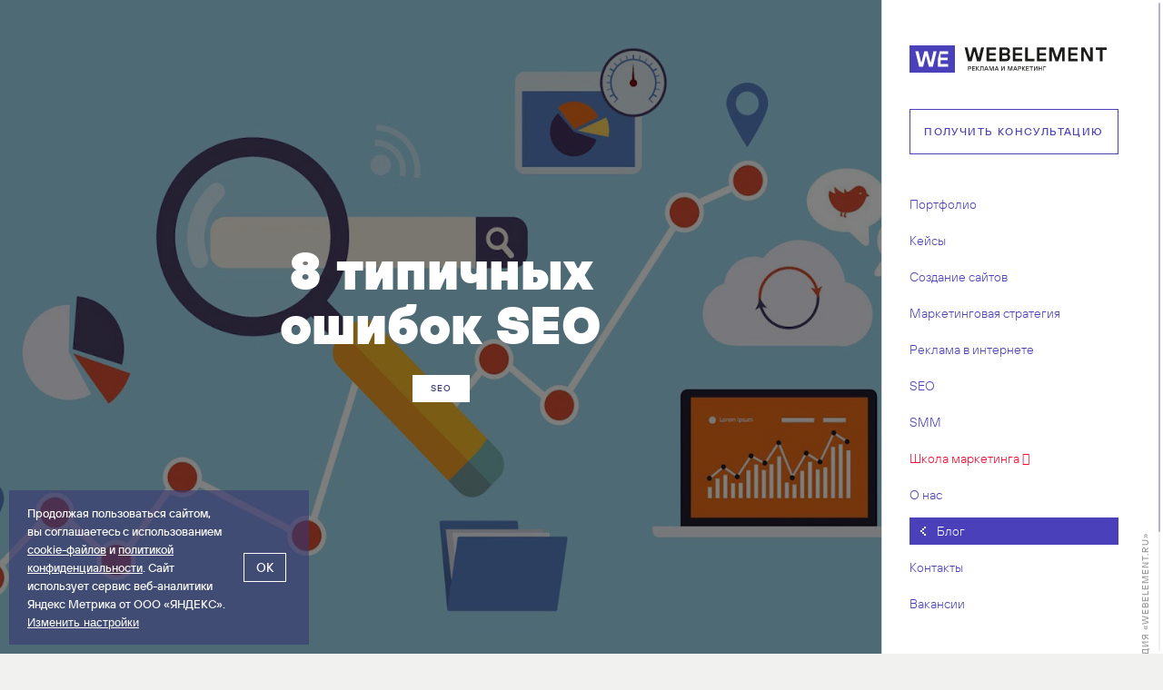

--- FILE ---
content_type: text/html; charset=UTF-8
request_url: https://webelement.ru/blog/8_tipichnyih_oshibok_seo.html
body_size: 23582
content:
<!DOCTYPE html>

<!--[if IE 9]><html lang="ru" class="lt-ie10"><![endif]-->
<!--[if gt IE 9]><!--><html lang="ru"><!--<![endif]-->

<head>

    
<meta charset="utf-8">
<meta http-equiv="X-UA-Compatible" content="IE=edge">

    <link href="https://webelement.ru/blog/8_tipichnyih_oshibok_seo.html" rel="canonical">

<script type="text/javascript" src="/assets/f551b10b/jquery.min.js"></script>
<script type="text/javascript" src="/assets/f551b10b/jquery.maskedinput.min.js"></script>
<title>8 типичных ошибок SEO | WebElement</title>

<meta name="keywords" content="" />
<meta name="description" content="8 типичных ошибок SEO | Создание сайтов в Пятигорске, Ессентуках, Кисловодске, КМВ. Студия WEBELEMENT - создание сайтов, реклама сайтов в Яндексе, Google, соц. сетях, SEO. ☎ 8 8793 38-94-25" />

<meta name="viewport" content="width=device-width, initial-scale=1">
<link rel="stylesheet" href="/styles/main.css?v5">


<link rel="stylesheet" href="/css/mycss/mystyles.css">
<link rel="stylesheet" href="/css/extended.css">
<link rel="stylesheet" href="/css/font-awesome.min.css">

<link rel="stylesheet" href="/css/jquery.fancybox.min.css">

<!-- Owl Stylesheets -->
<link rel="stylesheet" href="/owlcarousel/assets/owl.carousel.min.css">
<link rel="stylesheet" href="/owlcarousel/assets/owl.theme.default.min.css">

<!-- javascript -->
<!-- <script src="https://www.google.com/recaptcha/api.js" async defer></script> -->
<script src="/owlcarousel/jquery.min.js"></script>


<link href="/css/foundation.css" rel="stylesheet" type="text/css" />
<link href="/css/twentytwenty-no-compass.css" rel="stylesheet" type="text/css" />

<!-- slick-slider -->
<link rel="stylesheet" type="text/css" href="/css/slick-carousel@1.8.1.slick.css"/>
<!-- <script type="text/javascript" src="//cdn.jsdelivr.net/npm/slick-carousel@1.8.1/slick/slick.min.js"></script> -->


<script>
    var js_vars = {'csrf':'ea6e5611340d82e4b781e8fc960dcdad5574a66d','csrf_name':'csrf_token','geo_cities':{'1':{'id':'1','name':'Пятигорск','region':'Ставропольский край','url_alias':'pyatigorsk'}},'captcha':{'provider':'yandex-smartcaptcha','mode':'invisible','sitekey':'ysc1_hqp5uai7qbtfKJ93zrYhkuo7mrlxQKSL5dtD41H9c2236e51'}};
</script>

            <meta property="og:title" content="8 типичных ошибок SEO"/>
	        <meta property="og:description" content="Раньше ключевые слова были гарантией того, что страница поднимется в поисковиках. Однако позже специалисты по поисковым алгоритмам обнаружили, что насыщение текста ключевыми словами не всегда ведет к улучшению позиций на странице результатов поиска. Излишнее использование ключевых слов в тексте приводит к попаданию под алгоритмический фильтр, что снизит посещаемость сайта.
"/>
	        <meta property="og:image" content="https://webelement.ru/content/thumbs/blog/index/big_19841f7f4458a5f781fd082e8ef10abd.jpg"/>
	        <meta property="og:type" content="website"/>
	        <meta property="og:url" content="https://webelement.ru/blog/8_tipichnyih_oshibok_seo.html"/>
	

<script type="text/javascript" src="https://vk.com/js/api/openapi.js?168"></script>

<script type="application/ld+json">
    {
        "@context": "http://schema.org",
        "@type": "Organization",
        "url": "https://webelement.ru/",
        "logo": "https://webelement.ru/content/images/advertising-and-marketing.png",
        "name": "Digital-агентство WEBELEMENT",
        "description": "Маркетинг, SMM, реклама в интернете, SEO, создание и техподдержка сайтов. Мы знаем, как привлечь клиентов и увеличить продажи! ☎ 8 (962) 404-07-04.",
        "address": {
            "@type": "PostalAddress",
            "streetAddress": "ул. Бунимовича, д. 7а, третий этаж, офис 302",
            "addressLocality": "Пятигорск",
            "addressRegion": "Ставропольский край",
            "postalCode": "357500",
            "addressCountry": "Россия"
        },
        "geo": {
            "@type": "GeoCoordinates",
            "latitude": 44.030258,
            "longitude": 43.073218
        },
        "hasMap": "https://goo.gl/maps/sU8Twm1JKJQR8iL96",
        "openingHours": "Mo, Tu, We, Th, Fr 09:00-18:00",
        "contactPoint": {
            "@type": "ContactPoint",
            "telephone": "+7 (8793) 38-94-25"
        }
    }
</script>

</head>

<body class="page home page">

 <svg xmlns="http://www.w3.org/2000/svg" class="visually-hidden">
    <symbol id="icon-arrow" viewbox="0 0 11 21">
        <path d="M9.6 20.7l1.4-1.4-8.4-8.8L11 1.7 9.6.3 0 10.5z"></path>
    </symbol>
    <symbol id="icon-attachment" viewbox="0 0 20 20">
        <path d="M9.3 8.9c.3-.3.3-.7 0-1-.3-.3-.7-.3-1 0l-3.7 3.7c-.6.6-1 1.5-1 2.4 0 .9.3 1.7 1 2.4 1.3 1.3 3.4 1.3 4.7 0L17.7 8c.9-.9 1.4-2 1.4-3.3 0-1.2-.5-2.4-1.4-3.3-1.8-1.8-4.8-1.8-6.6 0L2.7 9.8C1.6 10.9.9 12.4.9 14s.6 3.1 1.8 4.2C3.8 19.4 5.3 20 6.9 20s3.1-.6 4.2-1.8l3.7-3.7c.3-.3.3-.7 0-1-.3-.3-.7-.3-1 0l-3.7 3.7c-.9.9-2 1.3-3.2 1.3-1.2 0-2.4-.5-3.2-1.3-.9-.9-1.3-2-1.3-3.2 0-1.2.5-2.4 1.3-3.2l8.4-8.4c.6-.6 1.4-.9 2.3-.9.9 0 1.7.3 2.3.9.6.6.9 1.4.9 2.3 0 .9-.3 1.7-.9 2.3l-8.4 8.4c-.7.7-2 .7-2.7 0-.4-.4-.6-.9-.6-1.4 0-.5.2-1 .6-1.4l3.7-3.7zm0 0"></path>
    </symbol>
    <symbol id="icon-download" viewbox="285.6 408.9 24 24">
        <path d="M293.6 418.8c-.3.3-.3.7 0 1l3.6 3.6c.1.1.3.2.5.2s.3-.1.5-.2l3.6-3.6c.3-.3.3-.7 0-1-.3-.3-.7-.3-1 0l-2.4 2.4v-11.6c0-.4-.3-.7-.7-.7-.4 0-.7.3-.7.7v11.6l-2.4-2.4c-.3-.3-.8-.3-1 0z"></path><path d="M308.7 424.3l-2.4-8.5c-.1-.2-.2-.4-.4-.4h-.1c-.1 0-.2-.1-.3-.1h-4.2c-.4 0-.7.3-.7.7s.3.7.7.7h3.8l2 7.2h-5.3c-.4 0-.7.3-.7.7v.6c0 .9-.7 1.6-1.6 1.6h-4.1c-.9 0-1.6-.7-1.6-1.6v-.6c0-.4-.3-.7-.7-.7H288l2-7.2h3.8c.4 0 .7-.3.7-.7 0-.4-.3-.7-.7-.7h-4.2c-.1 0-.2 0-.3.1h-.1c-.2.1-.3.2-.4.4l-2.4 8.5V428.1c0 2.7 2.2 4.9 4.9 4.9h12.4c2.7 0 4.9-2.2 4.9-4.9v-3.5c.1-.1.1-.2.1-.3zm-1.3 3.8c0 1.9-1.6 3.5-3.5 3.5h-12.4c-1.9 0-3.5-1.6-3.5-3.5v-2.9h4.6c0 1.6 1.4 2.9 3 2.9h4.1c1.6 0 2.9-1.3 3-2.9h4.8l-.1 2.9z"></path>
    </symbol>
    <symbol id="icon-facebook" viewbox="0 0 24 24">
        <path d="M13.5 8.6V6.8v-.6c0-.1.1-.3.2-.4.1-.1.2-.2.4-.3.2-.1.4-.1.8-.1h1.7V2h-2.8c-1.6 0-2.7.4-3.4 1.1-.7.8-1 1.9-1 3.3v2.1H7.3V12h2.1v10h4.1V12h2.8l.4-3.4h-3.2zm0 0"></path>
    </symbol>
    <symbol id="icon-favicon" viewbox="0 0 50 50">
        <path d="M0 0h50v50H0z"></path><path fill="#FFF" d="M14.3 36.1L7.4 12.5h5l4.9 18.9h.2l4.2-18.9H28l4.5 18.9h.2l4.8-18.9h5l-6.9 23.6h-6.3l-4.4-17.9h-.2l-4.1 17.9h-6.3z"></path>
    </symbol>
    <symbol id="icon-favicon-2" xmlns="http://www.w3.org/2000/svg" viewBox="0 0 478 289">
      <path d="m478,0H0v289h478V0Z"/>
      <g>
        <polygon fill="#ffffff" class="cls-1" points="225.04 178.08 220.44 178.08 190.78 64 156.05 64 126.39 178.08 121.79 178.08 94.42 64 62 64 101.55 225 142.95 225 171 114.14 175.6 114.14 203.89 225 245.28 225 284.83 64 252.18 64 225.04 178.08"/>
        <polygon fill="#ffffff" class="cls-1" points="406 91.37 406 64 317.97 64 298.15 144.68 298.15 225 406 225 406 197.63 328.04 197.63 328.04 157.61 401.4 157.61 401.4 130.93 328.04 130.93 328.04 91.37 406 91.37"/>
      </g>
    </symbol>
    <symbol id="icon-favicon-3" xmlns="http://www.w3.org/2000/svg" viewBox="0 0 478 289">
      <path fill="#4a40ba" d="m478,0H0v289h478V0Z"/>
        <polygon fill="#ffffff" points="225.04 178.08 220.44 178.08 190.78 64 156.05 64 126.39 178.08 121.79 178.08 94.42 64 62 64 101.55 225 142.95 225 171 114.14 175.6 114.14 203.89 225 245.28 225 284.83 64 252.18 64 225.04 178.08"/>
        <polygon fill="#ffffff" points="406 91.37 406 64 317.97 64 298.15 144.68 298.15 225 406 225 406 197.63 328.04 197.63 328.04 157.61 401.4 157.61 401.4 130.93 328.04 130.93 328.04 91.37 406 91.37"/>
    </symbol>
    <symbol id="icon-grid" viewbox="0 0 18 18">
        <path d="M6 2v4H2V2h4m2-2H0v8h8V0zM16 2v4h-4V2h4m2-2h-8v8h8V0zM16 12v4h-4v-4h4m2-2h-8v8h8v-8zM6 12v4H2v-4h4m2-2H0v8h8v-8z"></path>
    </symbol>
    <symbol id="icon-instagram" viewbox="0 0 24 24">
        <g fill-rule="evenodd" clip-rule="evenodd"><path d="M21.3 16.6c0 2.6-2.1 4.7-4.7 4.7H7.4c-2.6 0-4.7-2.1-4.7-4.7V7.4c0-2.6 2.1-4.7 4.7-4.7h9.2c2.6 0 4.7 2.1 4.7 4.7v9.2zM16.6 4.7H7.4c-1.5 0-2.7 1.2-2.7 2.7v9.2c0 1.5 1.2 2.7 2.7 2.7h9.2c1.5 0 2.7-1.2 2.7-2.7V7.4c0-1.5-1.2-2.7-2.7-2.7z"></path><path d="M16.9 8.2c-.6 0-1.1-.5-1.1-1.1 0-.6.5-1.1 1.1-1.1s1.1.5 1.1 1.1c.1.6-.4 1.1-1.1 1.1zM12 16.8c-2.6 0-4.8-2.2-4.8-4.8 0-2.6 2.2-4.8 4.8-4.8s4.8 2.2 4.8 4.8c0 2.6-2.2 4.8-4.8 4.8zm0-7.6c-1.5 0-2.8 1.2-2.8 2.8 0 1.5 1.2 2.8 2.8 2.8 1.5 0 2.8-1.2 2.8-2.8 0-1.5-1.3-2.8-2.8-2.8z"></path></g>
    </symbol>
    <symbol id="icon-pin" viewbox="0 0 21 28">
        <path d="M10.5 0C4.8 0 .2 4.6.2 10.3c0 1.5.3 2.9.9 4.2 2.6 5.6 7.5 11.6 9 13.3.1.1.3.2.4.2.2 0 .3-.1.4-.2 1.5-1.7 6.4-7.6 9-13.3.6-1.3.9-2.7.9-4.2C20.8 4.6 16.2 0 10.5 0zm0 15.7c-3 0-5.4-2.4-5.4-5.4 0-3 2.4-5.4 5.4-5.4s5.4 2.4 5.4 5.4c0 3-2.4 5.4-5.4 5.4zm0 0"></path>
    </symbol>
    <symbol id="icon-small-arrow" viewbox="0 0 6 10">
        <path d="M4 0h2v2H4zM2 2h2v2H2zM0 4h2v2H0zM2 6h2v2H2zM4 8h2v2H4z"></path>
    </symbol>
    <symbol id="icon-tiny-arrow" viewbox="0 0 8 12">
        <path d="M6.1 12l1.5-1.4L3.2 6l4.4-4.6L6.1 0 .4 6z"></path>
    </symbol>
    <symbol id="icon-twitter" viewbox="0 0 24 24">
        <path d="M21 6.4c-.7.3-1.4.5-2.1.6.8-.5 1.3-1.2 1.6-2-.7.4-1.5.7-2.4.9-.7-.7-1.6-1.2-2.7-1.2-2 0-3.7 1.7-3.7 3.7 0 .3 0 .6.1.8-3-.1-5.7-1.6-7.5-3.8-.4.5-.5 1.1-.5 1.8 0 1.3.7 2.4 1.6 3.1-.6 0-1.2-.2-1.7-.5 0 1.8 1.3 3.3 3 3.6-.3.1-.6.1-1 .1-.2 0-.5 0-.7-.1.5 1.5 1.8 2.5 3.4 2.6-1.3 1-2.9 1.6-4.6 1.6h-.9c1.6 1 3.6 1.7 5.7 1.7 6.8 0 10.5-5.6 10.5-10.5v-.5c.8-.5 1.4-1.1 1.9-1.9zm0 0"></path>
    </symbol>
    <symbol id="icon-vk" viewbox="0 0 24 24">
        <path fill-rule="evenodd" clip-rule="evenodd" d="M19.1 13.5c.7.6 1.3 1.2 1.9 1.9.3.3.5.6.7 1 .3.5 0 1.1-.4 1.1h-2.9c-.7.1-1.3-.2-1.8-.7-.4-.4-.8-.8-1.1-1.2l-.5-.5c-.4-.3-.7-.2-1 .2-.2.4-.3.9-.3 1.3 0 .7-.2.9-.9.9-1.4.1-2.8-.2-4.1-.9-1.1-.6-2-1.6-2.8-2.6-1.5-2-2.6-4.2-3.6-6.5-.2-.4-.1-.7.5-.7h2.8c.4 0 .6.2.8.6.5 1.2 1.1 2.4 1.9 3.5.2.3.4.6.7.8.3.2.6.2.7-.2.1-.2.1-.5.2-.7.1-.9.1-1.8-.1-2.6-.1-.5-.4-.9-.9-1-.3-.1-.2-.2-.1-.3.2-.3.5-.5.9-.5h3.2c.5.1.6.3.7.8v3.6c0 .2.1.8.5.9.3.1.5-.1.6-.3.8-.8 1.3-1.8 1.8-2.8.2-.4.4-.9.6-1.4.1-.3.3-.5.7-.5h3.4c.5.1.7.3.5.8-.3.8-.8 1.5-1.2 2.1-.5.7-1.1 1.4-1.6 2.1-.4.9-.4 1.2.2 1.8zm0 0"></path>
    </symbol>
    <symbol id="icon-youtube" viewbox="0 0 24 24">
        <path fill-rule="evenodd" clip-rule="evenodd" d="M23.6 6.3C23.3 5.1 22.2 4.1 21 4c-3-.3-6-.3-9-.3s-6 0-9 .3C1.8 4.1.7 5.1.4 6.3 0 8.1 0 10.1 0 12s0 3.9.4 5.7C.7 18.9 1.8 19.9 3 20c3 .3 6 .3 9 .3s6 0 9-.3c1.3-.1 2.3-1.1 2.6-2.4.4-1.7.4-3.7.4-5.6s0-3.9-.4-5.7zM8.9 15.7V7.8c2.5 1.3 5.1 2.6 7.6 4-2.5 1.3-5 2.6-7.6 3.9zm0 0"></path>
    </symbol>

</svg>
  <!-- <div class="seminar">Школа маркетинга 2020 в Пятигорске. Обучающий курс «Маркетинг для прибыли». Осталось 2&nbsp;места. <a href="http://www.school.webelement.ru/" target="_blank" class="button button_theme_default">Записаться на курс</a><span id="close-sevinar"><i class="fa fa-times" aria-hidden="true"></i></span></div> -->

<header role="banner" class="header">
    <a href="/" class="branding">

        <svg role="img" class="icon icon_favicon branding__favicon favicon">
            <use xlink:href="#icon-favicon-3"></use>
        </svg>

        <span class="branding__logo logo"></span>
    </a>
    <button role="button" class="menu-button header__menu-button">
        <span class="menu-button__stroke"></span>
    </button>
</header>



 <main role="main" class="page__main">
	
    <div class="portfolio-hero">
		
        <div style="background-image: url('/content/blog/big/big_e49c0f619a731271cb719ad10b7d1d26.jpg')" class="portfolio-hero__image"></div>
        <div class="portfolio-hero__content">
			
            <h1 class="portfolio-hero__title">8 типичных ошибок SEO</h1>
            <div class="portfolio-hero__categories">
                <ul class="categories categories_padded">
                                                                        <li class="categories__item">SEO</li>
																
					<!--                    <li class="categories__item"><a href="" class="link">SMM</a></li>-->
				</ul>
			</div>
		</div>
	</div>
	
	
	<div class="portfolio-header js_portfolio-header">
					<a href="/blog/grammaticheskie_oshibki_v_prodayuschih_tekstah.html" class="portfolio-header__prev arrow-button">
				<svg role="img" class="icon icon_arrow arrow-button__icon">
					<use xlink:href="#icon-arrow"></use>
				</svg>
			</a>
				
		
		<div class="portfolio-info portfolio-header__info">
			<div class="portfolio-info__item portfolio-info__item_date">
				Дата: <time datetime="" class="loud">26 февраля 2016</time>
			</div>
			
			
			<div class="portfolio-info__item portfolio-info__item_social">
				<ul class="social social_spacing_s">
					<li class="social__item"><a href="#"  class="link link_theme_light social_share" data-type="fb">
						<svg role="img" class="icon icon_facebook">
							<use xlink:href="#icon-facebook"></use>
						</svg>
					</a></li>
					<li class="social__item"><a href="#" class="link link_theme_light social_share" data-type="tw">
						<svg role="img" class="icon icon_twitter">
							<use xlink:href="#icon-twitter"></use>
						</svg>
					</a></li>
					<li class="social__item"><a href="#" class="link link_theme_light social_share" data-type="vk">
						<svg role="img" class="icon icon_vk">
							<use xlink:href="#icon-vk"></use>
						</svg>
					</a></li>
				</ul>
			</div>
		</div>
		
					<a href="/blog/kak_sdelat_horoshiy_lending.html" class="portfolio-header__next arrow-button">
				<svg role="img" class="icon icon_arrow icon_direction_right arrow-button__icon">
					<use xlink:href="#icon-arrow"></use>
				</svg>
			</a>
			</div>
	
	
	
    <div class="blog-page-content-new">
        <div class="common-section__container container">
            <div class="typography">
				<h3>1. Избыток ключевых слов на странице
</h3>
<p>Раньше ключевые слова были гарантией того, что страница поднимется в поисковиках. Однако позже специалисты по поисковым алгоритмам обнаружили, что насыщение текста ключевыми словами не всегда ведет к улучшению позиций на странице результатов поиска. Излишнее использование ключевых слов в тексте приводит к попаданию под алгоритмический фильтр, что снизит посещаемость сайта.
</p>
<h3>2. Полное отсутствие ключевых слов на странице
</h3>
<p>Так же как и злоупотребление ключевыми словами, их отсутствие на странице &ndash; серьезная ошибка в поисковой оптимизации сайта.
</p>
<p>5-10 лет назад считалось, что порядка 7% от всего текста на странице должны занимать прямые и непрямые вхождения ключевых слов, однако сейчас это значение значительно меньше - 2,5-3%.
</p>
<h3>3. Недостаточное количество текстового контента на странице
</h3>
<p><img src="/old_webelement/images/blog_seo2.jpg" />
</p>
<p>С развитием интернета прослеживается ориентация на интересы пользователя. Посетитель сайта заинтересован в качественном контенте &ndash; это значит, что информация должна быть достоверной, полной и актуальной.
</p>
<p>Поэтому одна из самых частых проблем в продвижении сайта &ndash; это малое количество контента. В зависимости от продвигаемого ресурса, размеры текста могут варьироваться от 750 до 8000 символов без учета пробелов.
</p>
<h3>4. Ссылочный спам
</h3>
<p>Если вы получили бан или предупреждение за неестественную ссылку, возможно стоит проверить ссылки обратной связи. Большое количество искусственных ссылок может привести к исключению сайта из индекса цитирования. Проверка ссылок - сложная задача, и вам понадобится помощь специалиста.
</p>
<h3>5. Отрицание линкбилдинга
</h3>
<p>Фермы ссылок надолго испортили репутацию лингбилдинга. Однако полный отказ от ссылок препятствует хорошему ранжированию сайта. Наличие качественных ссылок с&nbsp;проверенных сайтов важно для поисковиков, потому что позволяет оценить уровень доверия сайту. Это должны быть ссылки с тематических сайтов с высоким индексом цитирования и PR страницы. Мы советуем проверить, все ли ссылки на ваш сайт ведут с сайтов вашей сферы деятельности.
</p>
<h3>6. Отсутствие стратегии при выборе контента
</h3>
<p><img src="/old_webelement/images/blog_seo3.jpg" />
</p>
<p>Seo и контент - не разные стратегии. Активные блоги помогают сайту подниматься в поисковиках за счет оптимально подобранных ключевых слов, индексироваться, отображаться в соцсетях, генерировать внешние ссылки, повысить уровень перехода и конверсию. Также нужно следить за тем, чтобы внутренние страницы и мета-данные были уникальными и обновлялись.
</p>
<h3>7. Использование лишь некоторых инструментов Seo
</h3>
<p>Seo работает, когда учтены все элементы &ndash; использование правильных ключевых слов (но в меру), обновление&nbsp;контента, правильное заполнение заголовков, описаний и тегов к изображениям. Рекомендуем составить чек-лист для проверки вашей страницы.
</p>
<h3>8. Неиспользование инструментов аналитики
</h3>
<p><img src="/old_webelement/images/blog_seo4.jpg" />
</p>
<p>Если Вы не следите за данными на вашем сайте, лучшее, на что вы можете надеяться &ndash; это невероятное везение. Аналитика позволяет узнать, какие действия приводят к успеху, и какие элементы сайта приводят к оптимизации. Для эффективного анализа необходимы&nbsp;цели по показателям конверсии, еженедельные отчеты, &nbsp;мониторинг ключевых слов.&nbsp;
</p>
<p>Основными инструментами аналитики являются GoogleAnalytics и Яндекс.Метрика. Так, сервис Яндекс.Метрика позволяет анализировать скорость работы сайта, эффективность рекламы, конверсию, составлять статистику посещений и выявлять целевую аудиторию.
</p>
<!--<p>Перевод и адаптация с <a href="http://www.8waysin8days.com/seo-mistakes-2016/">http://www.8waysin8days.com/seo-mistakes-2016/</a>
</p>-->
<h2>Комментарий специалиста по SEO студии Webelement:
</h2>
<p>&laquo;Несомненно, исправление данных 8 типичных ошибок при продвижении сайта позволит добиться значительных результатов &mdash; повысится общее качество сайта и число благоприятных факторов, влияющих на ранжирование в поисковой выдаче. Однако для проектов разных тематик и направленности список типичных ошибок может многократно увеличиться&raquo;.
</p>
<p>Мы будем рады, если наши советы и комментарии сделают ваш сайт лучше. Надеемся, что благодаря хорошей стратегии seo о вашей компании узнает как можно больше клиентов. И конечно мы будем рады обсудить с вами различные seo-инструменты в нашем офисе! Вебэлемент &mdash; это сертифицированное агенство Яндекс.Директ с 2008 года. Хотите получить гарантированный результат? Три сертифицированных специалиста помогут вам поднять сайт в топ &ndash; легально и быстро.
</p>
<h2>Словарик для тех, кто любит SEO, но пока не знает об этом:
</h2>
<blockquote>
  <p><strong>SEO (SearchEngineOptimization)</strong> &mdash; поисковая оптимизация или оптимизация под поисковые машины.
  </p>
  <p><strong>Ключевые слова</strong> &mdash; слова, по которым поисковая система определяет соответствие страниц поисковому запросу.
  </p>
  <p><strong>LinkFarm/фермы ссылок</strong> &mdash; большая группа страниц, содержащих гиперссылки друг на друга или на определенную страницу.
  </p>
  <p><strong>Конверсия</strong> &mdash; это соотношение посетителей сайта, которые достигли определенных целей, к общему количеству посетителей на этом сайте.
  </p>
  <p><strong>Ссылочный спам</strong>&nbsp;&mdash; это некорректный метод продвижения сайтов, когда сайт получает быстрый рост индекса цитирования в поисковых системах за счет большого количества неестественных ссылок.
  </p>
  <p><strong>Линкбилдинг</strong> &mdash; это наращивание качественных внешних ссылок на сайт с для продвижения в поисковиках.
  </p>
  <p><strong>Page Rank (PR) </strong>&mdash;&nbsp;рейтинг страниц сайта в поисковой системе Google.
  </p>
</blockquote>
<p>&nbsp;
</p>
<p>&mdash; Мария Власова и вся команда Webelement.ru
</p>
<p><em>Мы стараемся делать письма полезными для вас. Расскажите нам,
  <br />
  что понравилось в этом выпуске, что нет и о чём хотелось бы почитать
  <br />
  в следующих письмах &mdash; сделайте это простым ответом на это письмо.
  <br />
  Вся наша переписка создается и обрабатывается вручную,
  <br />
  так что мы вашего ответа не пропустим.</em>
</p>
			</div>
		</div>
	</div>
	
	
	
	
	
	<!------------------------Править тут---------------------------------->
	<div class="block-mailing" style="" id="block-mailing">
		<div id="block-mailing-absolute"></div>
		<div class="block-mailing-bg">
			<div class="block-mailing-form">
				<div class="typography text-left text-white">
					<h3>Подписывайтесь на нашу рассылку</h3>
					<p>Вы будете получать свежие подборки <br>digital-новостей, интересных советов и кейсов</p>
				</div>
				<form
                        action="/ajax/ajax_subscribe_submit/"
                        enctype="multipart/form-data"
                        method="post"
                        data-form_scope="body"
                        data-success_modal=".js_success_blog"
                        data-auto_add_errors-="true"
                        data-show_all_errors-="true"
                        data-reset_form="true"
                        class="js_ajax_form form contact-form contact-form_large">
					<div class="form__fieldset">
						<div class="left-form__group">
							<div class="top-form__group">
								<div class="form__group">
									<div class="form__row">
										<label class="input">
											<span class="input__label">Имя <span class="highlight">*</span></span>
											<input type="text" name="Subscribe[name]" class="input__control" required>
										</label>
									</div>
									<div class="form__row">
										<label class="input">
											<span class="input__label">Е-mail <span class="highlight">*</span></span>
											<input type="email" name="Subscribe[email]" value="" class="input__control" required>
										</label>
									</div>
								</div>
							</div>

							<div class="bottom-form__group">
								<div class="form__group">
									<div class="form__row row-recaptcha">
                                        <div class="js-smart-captcha"></div>
									</div>
									<div class="form__row">
										<label class="input-agree">
											<input type="hidden" name="Mailimg[agree]" value="0">
											<input type="checkbox" value="1" name="Mailimg[agree]" required><span class="personal-date">Я даю согласие на обработку моих <a target="_blank" href="/user_agreement">персональных данных</a> и согласен с  <a href="/privacy_policy" target="_blank">политикой конфиденциальности</a>.</span>
										</label>
									</div>
								</div>
							</div>
						</div>
						
						<div class="right-form__group">
							<div class="form__row form__row_submit">
								<button type="submit" class="button button_theme_default js-feedback-button1 disabled">
									<span class="button__text">Подписаться</span>
								</button>
							</div>
						</div>
					</div>
				</form>
			</div>
		</div>
	
		</div>
	
	
	
	
	
	
    <ul class="common-list">
		<li class="common-list__item">
			                <a href="/blog/grammaticheskie_oshibki_v_prodayuschih_tekstah.html" data-mh="common-card" class="common-card">
                    <span style="background-image: url('/content/thumbs/blog/prev_next/big_196e6112c93eb150566bd61a9cbc69f8.jpg')" class="common-card__image"></span>
					<span class="common-card__text">
						<span class="categories categories_padded categories_theme_gray common-card__categories">
							<span class="categories__item">Предыдущий проект</span>
						</span>
						<span class="common-card__title">Грамматические ошибки в продающих текстах</span>
					</span>
				</a>
						</li>
		<li class="common-list__item">
			                <a href="/blog/kak_sdelat_horoshiy_lending.html" data-mh="common-card" class="common-card">
					<span style="background-image: url('/content/thumbs/blog/prev_next/big_d3f1af4b343f7377f1fdf7cee4d3ef4c.jpg')" class="common-card__image"></span>
					<span class="common-card__text">
						<span class="categories categories_padded categories_theme_gray common-card__categories">
							<span class="categories__item">Следующий проект</span>
						</span>
						<span class="common-card__title">Как сделать хороший лендинг?</span>
					</span>
				</a>
						</li>
	</ul>
	
	
    <a href="/blog/" class="block-link">
        <svg role="img" class="icon icon_grid block-link__icon">
            <use xlink:href="#icon-grid"></use>
		</svg>
        Смотреть все
	</a>
	
</main>

<div style="display: none;">
    <div class="box-modal js_success_blog" id="js_success_blog">
        <div class="box-modal_close arcticmodal-close">закрыть</div>
        <section class="common-section">
            <div class="common-section__container container">

                <div class="typography">
                    <h2>Подписка оформлена!</h2>
                </div>
            </div>
        </section>
    </div>
</div>
<!--script>
    !function($){
        $(function(){
            $('.js_success_blog').arcticmodal();
        });
    }(jQuery);
</script-->

 <div class="sidebar">
    <div class="sidebar__item sidebar__item_main">
        <div class="sidebar__wrapper">
            <div class="sidebar__section sidebar__section_branding">
                <a href="/" class="branding">

					          <svg role="img" class="icon icon_favicon branding__favicon favicon">
              <use xlink:href="#icon-favicon-3"></use>
          </svg>

          <span class="branding__logo logo"></span>
					<!-- <span class="branding-new-logo"></span> -->
                </a>
            </div>

            
            <div class="sidebar__section sidebar__section_price">
                <a data-target="contact-form" class="js_know_price button button_theme_default button_type_ghost button_block">
                    <span class="button__text">Получить консультацию</span>
                </a>
            </div>

            <div class="sidebar__section sidebar__section_nav">
                <nav role="navigation" class="nav">

                    <ul class="nav__list"><li class="nav__item"><a class="nav__link" href="/portfolio/" data-target="portfolio">Портфолио</a></li><li class="nav__item"><a class="nav__link" href="/cases/" data-target="cases">Кейсы</a></li><li class="nav__item no_children"><a class="nav__link" href="/creation_of_sites/">Создание сайтов</a></li><li class="nav__item no_children"><a class="nav__link" href="/strategy/">Маркетинговая стратегия</a></li><li class="nav__item no_children"><a class="nav__link" href="/advertising/">Реклама в интернете</a></li><li class="nav__item no_children"><a class="nav__link" href="/seo/">SEO</a></li><li class="nav__item no_children"><a class="nav__link" href="/smm/">SMM</a> <ul class="nav-anchor-submenu">
                                <li>
                                    <a class="js-anchor" href="/smm/#smm-projects">Наши проекты</a>
                                </li>
                                <li>
                                    <a class="js-anchor" href="/smm/#smm-busines">Что вы получаете</a>
                                </li>
                                <li>
                                    <a class="js-anchor" href="/smm/#smm-team">Наша команда</a>
                                </li>
                                <li>
                                    <a class="js-anchor" href="/smm/#smm-services">Услуги и цены</a>
                                </li>
                                <li>
                                    <a class="js-anchor" href="/smm/#smm-faq">Вопрос-ответ</a>
                                </li>
                            </ul></li><li class="nav__item no_children"><a class="nav__link" href="https://school.webelement.ru" target="_blank">Школа маркетинга</a></li><li class="nav__item no_children"><a class="nav__link" href="/about/">О нас</a></li><li class="nav__item"><a class="nav__link is-active2" href="/blog/" data-target="blog">Блог</a></li><li class="nav__item no_children"><a class="nav__link" href="/contacts/">Контакты</a></li><li class="nav__item no_children"><a class="nav__link" href="/job/">Вакансии</a></li></ul>
                </nav>
            </div>

            <footer class="sidebar__section sidebar__section_footer">


                <ul class="social">
  <li class="social__item" style="
                                  "><a class="link" href="https://vk.com/webelement" target="_blank"><i aria-hidden="true" class="fa fa-vk role" style="
    font-size: 22px;
    vertical-align: middle;
    "></i></a></li>
  <li class="social__item"><a class="link" href="https://www.youtube.com/channel/UCW7mxfUaltIGnYhtr3hKH6w" target="_blank">
    <svg class="icon icon_youtube" role="img"> 
      <use xlink:href="#icon-youtube" xmlns:xlink="http://www.w3.org/1999/xlink"> 
      </use> 
    </svg> </a></li>
</ul>





                <div class="copyright">© 2005—2026 студия «WebElement.Ru»</div>
            </footer>

            <div class="nav nav--footer">
                <ul class="nav__list">
                    <li class="nav__item">
                        <a class="nav__link" href="/privacy_policy/">Политика конфиденциальности</a>
                    </li>
                    <li class="nav__item">
                        <a class="nav__link" href="/user_agreement/">Пользовательское соглашение</a>
                    </li>
                    <li class="nav__item">
                        <a class="nav__link" href="/cookie/">Политика использования файлов Cookie</a>
                    </li>
                </ul>
            </div>

        </div>
    </div>


     <div data-id="contact-form" class="sidebar__item sidebar__item_form">
    <div class="sidebar__wrapper">
        <header class="sidebar__header">
            <span class="sidebar__back-link">Назад</span>
        </header>
        <div class="sidebar__section sidebar__section_form">
            <div class="contact-form">

                <h3 class="contact-form__title">Получить консультацию</h3>

                <form
                    action="/ajax/ajax_feedback_v2_submit/"
                    enctype="multipart/form-data"
                    method="post"
                    data-form_scope="body"
                    data-success_modal-=".js_success_feedback"
                    data-auto_add_errors="true"
                    data-show_all_errors="true"
                    data-reset_form-="true"
					data-yandex_goal="uznat_stoimost" 
                    class="form contact-form contact-form_large js_ajax_form"
					id="sidebar_form"
                   >

                    <input type="hidden" name="Feedback[type]" value="Узнать стоимость">

                    <div class="form__fieldset">
                        <div class="form__row">
                            <label class="input">
                                <span class="input__error-message Feedback_name_error error_text"></span>
                                <span class="input__label">Имя <span class="highlight">*</span></span>
                                <input type="text" name="Feedback[name]" class="input__control">
                            </label>
                        </div>
                                                <div class="form__row">
                            <label class="input">
                                <span class="input__error-message Feedback_phone_error error_text"></span>
                                <span class="input__label">Телефон <span class="highlight">*</span></span>
                                <input class="input__control" id="Feedback_phone" type="text" name="Feedback[phone]" />                            </label>
                        </div>
                        <!--<div class="form__row">
                            <label class="input">
                                <span class="input__error-message Feedback_city_error error_text"></span>
                                <span class="input__label">Город</span>
                                <input type="text" name="Feedback[city]" value="" class="input__control">
                            </label>
                        </div>-->
                        <div class="form__row">
                            <label class="textarea input">
                                <span style="position:static" class="input__error-message Feedback_message_error error_text"></span>
                                <textarea name="Feedback[message]" rows="8" placeholder="Напишите пару слов о своем бизнесе... *" class="textarea__control"></textarea>
                            </label>
                        </div>
						
						<div class="form__row">
							<label class="textarea input" style="line-height: 22px;">
								<input type="hidden" name="Feedback[agree]" value="0">
								<input type="checkbox" value="1" name="Feedback[agree]"><span class="personal-date-sitebar">Я даю согласие на обработку моих <a target="_blank" href="/user_agreement">персональных данных</a> и согласен с  <a href="/privacy_policy" target="_blank">политикой конфиденциальности</a>.</span>
								<div class="Feedback_agree_error error_text"></div>
							</label>
						</div>

                        <div class="form__row row-recaptcha">
                            <div class="js-smart-captcha"></div>
                        </div>
						
                        <div class="form__row form__row_submit">
                            <button type="submit" class="button button_theme_default">
                                <span class="button__text">Отправить</span>
                            </button>
                        </div>
                    </div>
                </form>
            </div>
        </div>
    </div>
</div>

     
<div data-id="portfolio" class="sidebar__item sidebar__item_portfolio">
    <div class="sidebar__wrapper">
        <header class="sidebar__header">
            <span class="sidebar__back-link">Назад</span>
            <h3 class="sidebar__title">Портфолио</h3>
        </header>

        <div class="sidebar__section sidebar__section_portfolio">

            <nav class="portfolio-nav">
                <ul class="portfolio-nav__list">

                                            <li class="portfolio-nav__item">
                            <a href="/portfolio/" class="portfolio-nav__link ">
                                <span class="portfolio-nav__title">Все</span>
                                <span class="portfolio-nav__count">125</span>
                            </a>
                        </li>
                                                    <li class="portfolio-nav__item">
                                <a href="/portfolio/corporate/" class="portfolio-nav__link ">
                                    <span class="portfolio-nav__title">Корпоративные сайты</span>
                                    <span class="portfolio-nav__count">68</span>
                                </a>
                            </li>
                                                    <li class="portfolio-nav__item">
                                <a href="/portfolio/online_shopping/" class="portfolio-nav__link ">
                                    <span class="portfolio-nav__title">Интернет-магазины</span>
                                    <span class="portfolio-nav__count">19</span>
                                </a>
                            </li>
                                                    <li class="portfolio-nav__item">
                                <a href="/portfolio/landing/" class="portfolio-nav__link ">
                                    <span class="portfolio-nav__title">Лендинги</span>
                                    <span class="portfolio-nav__count">22</span>
                                </a>
                            </li>
                                                    <li class="portfolio-nav__item">
                                <a href="/portfolio/sanatorii/" class="portfolio-nav__link ">
                                    <span class="portfolio-nav__title">Санатории</span>
                                    <span class="portfolio-nav__count">21</span>
                                </a>
                            </li>
                                            

                </ul>
            </nav>

            <ul class="portfolio-list">

                                                            <li class="portfolio-list__item ">
                            <a href="/portfolio/ego-bottego.html" class="portfolio-list__card">
                                <div class="portfolio-list__image">
                                    <span class="portfolio-list__logo">
                                        <img src="/content/thumbs/portfolio/menu/big_3c113e8edf2860fa84d808e63d8c9933.png" srcset="/content/thumbs/portfolio/menu2x/big_3c113e8edf2860fa84d808e63d8c9933.png 2x" alt="" width="80" height="80">
                                    </span>
                                </div>
                                <div class="portfolio-list__body">
                                    <h3 class="portfolio-list__title">
                                        <span  class="link link_theme_dark">Эго Боттего</span>
                                    </h3>
                                    <ul class="categories">
                                                                                                                                    <li class="categories__item"> Интернет-магазин </li>
                                                                                            <li class="categories__item"> Ювелирные изделия </li>
                                                                                    
<!--                                        <li class="categories__item"><a href="" class="link link_theme_light">Малый бизнес</a></li>-->
                                    </ul>
                                </div>
                            </a>
                        </li>

                                            <li class="portfolio-list__item ">
                            <a href="/portfolio/missmari.html" class="portfolio-list__card">
                                <div class="portfolio-list__image">
                                    <span class="portfolio-list__logo">
                                        <img src="/content/thumbs/portfolio/menu/big_2ac160a1cef59bd73d56c472528b3f8b.jpg" srcset="/content/thumbs/portfolio/menu2x/big_2ac160a1cef59bd73d56c472528b3f8b.jpg 2x" alt="" width="80" height="80">
                                    </span>
                                </div>
                                <div class="portfolio-list__body">
                                    <h3 class="portfolio-list__title">
                                        <span  class="link link_theme_dark">Miss Mari</span>
                                    </h3>
                                    <ul class="categories">
                                                                                                                                    <li class="categories__item"> Интернет-магазин </li>
                                                                                            <li class="categories__item">  Домашний текстиль </li>
                                                                                    
<!--                                        <li class="categories__item"><a href="" class="link link_theme_light">Малый бизнес</a></li>-->
                                    </ul>
                                </div>
                            </a>
                        </li>

                                            <li class="portfolio-list__item ">
                            <a href="/portfolio/stranavetrov.html" class="portfolio-list__card">
                                <div class="portfolio-list__image">
                                    <span class="portfolio-list__logo">
                                        <img src="/content/thumbs/portfolio/menu/big_61ca06d627fc39fa7c066d5d0b9d57fe.png" srcset="/content/thumbs/portfolio/menu2x/big_61ca06d627fc39fa7c066d5d0b9d57fe.png 2x" alt="" width="80" height="80">
                                    </span>
                                </div>
                                <div class="portfolio-list__body">
                                    <h3 class="portfolio-list__title">
                                        <span  class="link link_theme_dark">Страна Ветров</span>
                                    </h3>
                                    <ul class="categories">
                                                                                                                                    <li class="categories__item"> Туризм </li>
                                                                                            <li class="categories__item"> Походы </li>
                                                                                            <li class="categories__item"> Сплавы </li>
                                                                                            <li class="categories__item"> Восхождения </li>
                                                                                    
<!--                                        <li class="categories__item"><a href="" class="link link_theme_light">Малый бизнес</a></li>-->
                                    </ul>
                                </div>
                            </a>
                        </li>

                                            <li class="portfolio-list__item ">
                            <a href="/portfolio/operetta.html" class="portfolio-list__card">
                                <div class="portfolio-list__image">
                                    <span class="portfolio-list__logo">
                                        <img src="/content/thumbs/portfolio/menu/big_00cff1b458df6cdc4e497d53cd7315f0.jpg" srcset="/content/thumbs/portfolio/menu2x/big_00cff1b458df6cdc4e497d53cd7315f0.jpg 2x" alt="" width="80" height="80">
                                    </span>
                                </div>
                                <div class="portfolio-list__body">
                                    <h3 class="portfolio-list__title">
                                        <span  class="link link_theme_dark">Театр Оперетты</span>
                                    </h3>
                                    <ul class="categories">
                                                                                                                                    <li class="categories__item"> Развлечения </li>
                                                                                            <li class="categories__item"> Искусство </li>
                                                                                    
<!--                                        <li class="categories__item"><a href="" class="link link_theme_light">Малый бизнес</a></li>-->
                                    </ul>
                                </div>
                            </a>
                        </li>

                                            <li class="portfolio-list__item ">
                            <a href="/portfolio/sanatorium_istok.html" class="portfolio-list__card">
                                <div class="portfolio-list__image">
                                    <span class="portfolio-list__logo">
                                        <img src="/content/thumbs/portfolio/menu/big_937a30d1dce2d006aef23e61a57a2025.jpg" srcset="/content/thumbs/portfolio/menu2x/big_937a30d1dce2d006aef23e61a57a2025.jpg 2x" alt="" width="80" height="80">
                                    </span>
                                </div>
                                <div class="portfolio-list__body">
                                    <h3 class="portfolio-list__title">
                                        <span  class="link link_theme_dark">Санаторий «Истокъ»</span>
                                    </h3>
                                    <ul class="categories">
                                                                                                                                    <li class="categories__item"> Санатории </li>
                                                                                    
<!--                                        <li class="categories__item"><a href="" class="link link_theme_light">Малый бизнес</a></li>-->
                                    </ul>
                                </div>
                            </a>
                        </li>

                                            <li class="portfolio-list__item ">
                            <a href="/portfolio/meditsinskiy_tsentr_ya_zdorov.html" class="portfolio-list__card">
                                <div class="portfolio-list__image">
                                    <span class="portfolio-list__logo">
                                        <img src="/content/thumbs/portfolio/menu/big_ca6a5e2c39c6171573f4b6513533df88.png" srcset="/content/thumbs/portfolio/menu2x/big_ca6a5e2c39c6171573f4b6513533df88.png 2x" alt="" width="80" height="80">
                                    </span>
                                </div>
                                <div class="portfolio-list__body">
                                    <h3 class="portfolio-list__title">
                                        <span  class="link link_theme_dark">Медицинский центр «Я Здоров!»</span>
                                    </h3>
                                    <ul class="categories">
                                                                                                                                    <li class="categories__item"> Медицина </li>
                                                                                    
<!--                                        <li class="categories__item"><a href="" class="link link_theme_light">Малый бизнес</a></li>-->
                                    </ul>
                                </div>
                            </a>
                        </li>

                                            <li class="portfolio-list__item ">
                            <a href="/portfolio/gazprom_mejregiongaz.html" class="portfolio-list__card">
                                <div class="portfolio-list__image">
                                    <span class="portfolio-list__logo">
                                        <img src="/content/thumbs/portfolio/menu/big_a559345e503d66d01e5738d76aea4993.jpg" srcset="/content/thumbs/portfolio/menu2x/big_a559345e503d66d01e5738d76aea4993.jpg 2x" alt="" width="80" height="80">
                                    </span>
                                </div>
                                <div class="portfolio-list__body">
                                    <h3 class="portfolio-list__title">
                                        <span  class="link link_theme_dark">Газпром межрегионгаз Москва</span>
                                    </h3>
                                    <ul class="categories">
                                                                                                                                    <li class="categories__item"> Корпоративный сайт </li>
                                                                                    
<!--                                        <li class="categories__item"><a href="" class="link link_theme_light">Малый бизнес</a></li>-->
                                    </ul>
                                </div>
                            </a>
                        </li>

                                            <li class="portfolio-list__item ">
                            <a href="/portfolio/filippov.html" class="portfolio-list__card">
                                <div class="portfolio-list__image">
                                    <span class="portfolio-list__logo">
                                        <img src="/content/thumbs/portfolio/menu/big_1181d0e962d739dc830e4e7a09636c8f.jpg" srcset="/content/thumbs/portfolio/menu2x/big_1181d0e962d739dc830e4e7a09636c8f.jpg 2x" alt="" width="80" height="80">
                                    </span>
                                </div>
                                <div class="portfolio-list__body">
                                    <h3 class="portfolio-list__title">
                                        <span  class="link link_theme_dark">FILIPPOV Dynasty</span>
                                    </h3>
                                    <ul class="categories">
                                                                                                                                    <li class="categories__item"> Производство </li>
                                                                                            <li class="categories__item"> Спорт </li>
                                                                                            <li class="categories__item"> Малый бизнес </li>
                                                                                    
<!--                                        <li class="categories__item"><a href="" class="link link_theme_light">Малый бизнес</a></li>-->
                                    </ul>
                                </div>
                            </a>
                        </li>

                                            <li class="portfolio-list__item ">
                            <a href="/portfolio/sanatoriy_niva.html" class="portfolio-list__card">
                                <div class="portfolio-list__image">
                                    <span class="portfolio-list__logo">
                                        <img src="/content/thumbs/portfolio/menu/big_403c1df67c22a65043b5d3a5dbf9f4ba.jpg" srcset="/content/thumbs/portfolio/menu2x/big_403c1df67c22a65043b5d3a5dbf9f4ba.jpg 2x" alt="" width="80" height="80">
                                    </span>
                                </div>
                                <div class="portfolio-list__body">
                                    <h3 class="portfolio-list__title">
                                        <span  class="link link_theme_dark">Санаторий «Нива»</span>
                                    </h3>
                                    <ul class="categories">
                                                                                                                                    <li class="categories__item"> Санатории </li>
                                                                                            <li class="categories__item"> Туризм </li>
                                                                                    
<!--                                        <li class="categories__item"><a href="" class="link link_theme_light">Малый бизнес</a></li>-->
                                    </ul>
                                </div>
                            </a>
                        </li>

                                            <li class="portfolio-list__item ">
                            <a href="/portfolio/zolotopodkova.html" class="portfolio-list__card">
                                <div class="portfolio-list__image">
                                    <span class="portfolio-list__logo">
                                        <img src="/content/thumbs/portfolio/menu/big_bffcaedc15a342e45fc27ce479516c11.jpg" srcset="/content/thumbs/portfolio/menu2x/big_bffcaedc15a342e45fc27ce479516c11.jpg 2x" alt="" width="80" height="80">
                                    </span>
                                </div>
                                <div class="portfolio-list__body">
                                    <h3 class="portfolio-list__title">
                                        <span  class="link link_theme_dark">Золотая Подкова</span>
                                    </h3>
                                    <ul class="categories">
                                                                                                                                    <li class="categories__item"> Производство </li>
                                                                                            <li class="categories__item"> Малый бизнес </li>
                                                                                    
<!--                                        <li class="categories__item"><a href="" class="link link_theme_light">Малый бизнес</a></li>-->
                                    </ul>
                                </div>
                            </a>
                        </li>

                                    


            </ul>
        </div>
    </div>
</div>
     
<div data-id="cases" class="sidebar__item sidebar__item_portfolio">
    <div class="sidebar__wrapper">
        <header class="sidebar__header">
            <span class="sidebar__back-link">Назад</span>
            <h3 class="sidebar__title">Кейсы</h3>
        </header>

        <div class="sidebar__section sidebar__section_portfolio">

            <nav class="portfolio-nav">
                <ul class="portfolio-nav__list">

                                            <li class="portfolio-nav__item">
                            <a href="/cases/" class="portfolio-nav__link ">
                                <span class="portfolio-nav__title">Все</span>
                                <span class="portfolio-nav__count">35</span>
                            </a>
                        </li>
                                                    <li class="portfolio-nav__item">
                                <a href="/cases/smm/" class="portfolio-nav__link ">
                                    <span class="portfolio-nav__title">SMM</span>
                                    <span class="portfolio-nav__count">14</span>
                                </a>
                            </li>
                                                    <li class="portfolio-nav__item">
                                <a href="/cases/seo/" class="portfolio-nav__link ">
                                    <span class="portfolio-nav__title">SEO</span>
                                    <span class="portfolio-nav__count">8</span>
                                </a>
                            </li>
                                                    <li class="portfolio-nav__item">
                                <a href="/cases/marketing_support/" class="portfolio-nav__link ">
                                    <span class="portfolio-nav__title">Маркетинг и реклама</span>
                                    <span class="portfolio-nav__count">14</span>
                                </a>
                            </li>
                                            

                </ul>
            </nav>

            <ul class="portfolio-list">

                                                            <li class="portfolio-list__item ">
                            <a href="/cases/kurort26.html" class="portfolio-list__card">
                                <div class="portfolio-list__image">
                                    <span class="portfolio-list__logo">
                                        <img src="/content/thumbs/cases/menu/big_a598be79b4a5338e9a69389888e0aaa8.png" srcset="/content/thumbs/cases/menu2x/big_a598be79b4a5338e9a69389888e0aaa8.png 2x" alt="" width="80" height="80">
                                    </span>
                                </div>
                                <div class="portfolio-list__body">
                                    <h3 class="portfolio-list__title">
                                        <span class="link link_theme_dark">Квиз для службы бронирования санаториев —<br> <span>более тысячи заявок по 128 рублей на бронирование отдыха</span></span>
                                    </h3>
                                    <ul class="categories">
                                                                                                                                    <li class="categories__item"> Кейс </li>
                                                                                            <li class="categories__item"> Туризм </li>
                                                                                            <li class="categories__item"> Яндекс.Директ </li>
                                                                                            <li class="categories__item"> Квиз </li>
                                                                                    
<!--                                        <li class="categories__item"><a href="" class="link link_theme_light">Малый бизнес</a></li>-->
                                    </ul>
                                </div>
                            </a>
                        </li>

                                            <li class="portfolio-list__item ">
                            <a href="/cases/hotellepota.html" class="portfolio-list__card">
                                <div class="portfolio-list__image">
                                    <span class="portfolio-list__logo">
                                        <img src="/content/thumbs/cases/menu/big_09e96cc8f8303e981967a5ae73890682.jpg" srcset="/content/thumbs/cases/menu2x/big_09e96cc8f8303e981967a5ae73890682.jpg 2x" alt="" width="80" height="80">
                                    </span>
                                </div>
                                <div class="portfolio-list__body">
                                    <h3 class="portfolio-list__title">
                                        <span class="link link_theme_dark">ВКонтакте:<br> продвижение эко-отеля<br> в&nbsp;Подмосковье: <span>+6000&nbsp;подписчиков и&nbsp;200&nbsp;заявок за&nbsp;4&nbsp;месяца</span></span>
                                    </h3>
                                    <ul class="categories">
                                                                                                                                    <li class="categories__item"> Кейс </li>
                                                                                    
<!--                                        <li class="categories__item"><a href="" class="link link_theme_light">Малый бизнес</a></li>-->
                                    </ul>
                                </div>
                            </a>
                        </li>

                                            <li class="portfolio-list__item ">
                            <a href="/cases/aquaclub.html" class="portfolio-list__card">
                                <div class="portfolio-list__image">
                                    <span class="portfolio-list__logo">
                                        <img src="/content/thumbs/cases/menu/big_ae0d659dcb12dff0eb849eee690a6adc.jpg" srcset="/content/thumbs/cases/menu2x/big_ae0d659dcb12dff0eb849eee690a6adc.jpg 2x" alt="" width="80" height="80">
                                    </span>
                                </div>
                                <div class="portfolio-list__body">
                                    <h3 class="portfolio-list__title">
                                        <span class="link link_theme_dark">Маркетинговая стратегия для аквацентра «Акваника»</span>
                                    </h3>
                                    <ul class="categories">
                                                                                                                                    <li class="categories__item"> Кейс </li>
                                                                                    
<!--                                        <li class="categories__item"><a href="" class="link link_theme_light">Малый бизнес</a></li>-->
                                    </ul>
                                </div>
                            </a>
                        </li>

                                            <li class="portfolio-list__item ">
                            <a href="/cases/zdorovclinic.html" class="portfolio-list__card">
                                <div class="portfolio-list__image">
                                    <span class="portfolio-list__logo">
                                        <img src="/content/thumbs/cases/menu/big_b55f8cd243cbce36d6a71a52858b7574.jpg" srcset="/content/thumbs/cases/menu2x/big_b55f8cd243cbce36d6a71a52858b7574.jpg 2x" alt="" width="80" height="80">
                                    </span>
                                </div>
                                <div class="portfolio-list__body">
                                    <h3 class="portfolio-list__title">
                                        <span class="link link_theme_dark">Открываете новый медицинский центр?<br> Мы знаем, как привлечь клиентов</span>
                                    </h3>
                                    <ul class="categories">
                                                                                                                                    <li class="categories__item"> Кейс </li>
                                                                                    
<!--                                        <li class="categories__item"><a href="" class="link link_theme_light">Малый бизнес</a></li>-->
                                    </ul>
                                </div>
                            </a>
                        </li>

                                            <li class="portfolio-list__item ">
                            <a href="/cases/victoria-essentuki.html" class="portfolio-list__card">
                                <div class="portfolio-list__image">
                                    <span class="portfolio-list__logo">
                                        <img src="/content/thumbs/cases/menu/big_1e7f5f865fc2ad3b420ee96af29e57ff.jpg" srcset="/content/thumbs/cases/menu2x/big_1e7f5f865fc2ad3b420ee96af29e57ff.jpg 2x" alt="" width="80" height="80">
                                    </span>
                                </div>
                                <div class="portfolio-list__body">
                                    <h3 class="portfolio-list__title">
                                        <span class="link link_theme_dark">Как санаторию за 1 неделю <br>привести в сообщество <br>2000 активных подписчиков</span>
                                    </h3>
                                    <ul class="categories">
                                                                                                                                    <li class="categories__item"> Кейс </li>
                                                                                    
<!--                                        <li class="categories__item"><a href="" class="link link_theme_light">Малый бизнес</a></li>-->
                                    </ul>
                                </div>
                            </a>
                        </li>

                                            <li class="portfolio-list__item ">
                            <a href="/cases/ego-bottego.html" class="portfolio-list__card">
                                <div class="portfolio-list__image">
                                    <span class="portfolio-list__logo">
                                        <img src="/content/thumbs/cases/menu/big_fd97469760e2262180194e2a16bdfccc.jpg" srcset="/content/thumbs/cases/menu2x/big_fd97469760e2262180194e2a16bdfccc.jpg 2x" alt="" width="80" height="80">
                                    </span>
                                </div>
                                <div class="portfolio-list__body">
                                    <h3 class="portfolio-list__title">
                                        <span class="link link_theme_dark">Увеличили продажи в интернет-магазине украшений в 6 раз за 8&nbsp;месяцев: выручка около  850&nbsp;000&nbsp;₽ ежемесячно</span>
                                    </h3>
                                    <ul class="categories">
                                                                                                                                    <li class="categories__item"> Кейс </li>
                                                                                            <li class="categories__item"> Яндекс.Директ </li>
                                                                                            <li class="categories__item"> Интернет-магазин </li>
                                                                                    
<!--                                        <li class="categories__item"><a href="" class="link link_theme_light">Малый бизнес</a></li>-->
                                    </ul>
                                </div>
                            </a>
                        </li>

                                            <li class="portfolio-list__item ">
                            <a href="/cases/zolotoibereg.html" class="portfolio-list__card">
                                <div class="portfolio-list__image">
                                    <span class="portfolio-list__logo">
                                        <img src="/content/thumbs/cases/menu/big_da924e324d914c4b737733f1e352431b.jpg" srcset="/content/thumbs/cases/menu2x/big_da924e324d914c4b737733f1e352431b.jpg 2x" alt="" width="80" height="80">
                                    </span>
                                </div>
                                <div class="portfolio-list__body">
                                    <h3 class="portfolio-list__title">
                                        <span class="link link_theme_dark">SMM-консалтинг:<br /> как научить маркетологов санатория вести сообщество ВКонтакте </span>
                                    </h3>
                                    <ul class="categories">
                                                                                                                                    <li class="categories__item"> Кейс </li>
                                                                                    
<!--                                        <li class="categories__item"><a href="" class="link link_theme_light">Малый бизнес</a></li>-->
                                    </ul>
                                </div>
                            </a>
                        </li>

                                            <li class="portfolio-list__item ">
                            <a href="/cases/kazakhstan-kmv.html" class="portfolio-list__card">
                                <div class="portfolio-list__image">
                                    <span class="portfolio-list__logo">
                                        <img src="/content/thumbs/cases/menu/big_3646cc0b0ff1ad14318ea12c1240b525.jpg" srcset="/content/thumbs/cases/menu2x/big_3646cc0b0ff1ad14318ea12c1240b525.jpg 2x" alt="" width="80" height="80">
                                    </span>
                                </div>
                                <div class="portfolio-list__body">
                                    <h3 class="portfolio-list__title">
                                        <span class="link link_theme_dark">Как санаторию за 1 год <br> развить сообщество в VK <br> и получать 100 заявок в месяц</span>
                                    </h3>
                                    <ul class="categories">
                                                                                                                                    <li class="categories__item"> Кейс </li>
                                                                                    
<!--                                        <li class="categories__item"><a href="" class="link link_theme_light">Малый бизнес</a></li>-->
                                    </ul>
                                </div>
                            </a>
                        </li>

                                            <li class="portfolio-list__item ">
                            <a href="/cases/product_gallery.html" class="portfolio-list__card">
                                <div class="portfolio-list__image">
                                    <span class="portfolio-list__logo">
                                        <img src="/content/thumbs/cases/menu/big_201a975818e27d2b533b9ea669cdeddc.jpg" srcset="/content/thumbs/cases/menu2x/big_201a975818e27d2b533b9ea669cdeddc.jpg 2x" alt="" width="80" height="80">
                                    </span>
                                </div>
                                <div class="portfolio-list__body">
                                    <h3 class="portfolio-list__title">
                                        <span class="link link_theme_dark">Как интернет-магазинам снизить стоимость продаж на 50% и получить бесплатный трафик</span>
                                    </h3>
                                    <ul class="categories">
                                                                                                                                    <li class="categories__item"> Кейс </li>
                                                                                    
<!--                                        <li class="categories__item"><a href="" class="link link_theme_light">Малый бизнес</a></li>-->
                                    </ul>
                                </div>
                            </a>
                        </li>

                                            <li class="portfolio-list__item ">
                            <a href="/cases/inovo.html" class="portfolio-list__card">
                                <div class="portfolio-list__image">
                                    <span class="portfolio-list__logo">
                                        <img src="/content/thumbs/cases/menu/big_c32e3c9fbf266d19eb5c8f6a43c865ae.jpg" srcset="/content/thumbs/cases/menu2x/big_c32e3c9fbf266d19eb5c8f6a43c865ae.jpg 2x" alt="" width="80" height="80">
                                    </span>
                                </div>
                                <div class="portfolio-list__body">
                                    <h3 class="portfolio-list__title">
                                        <span class="link link_theme_dark">Wildberries и соцсети: как увеличить продажи в 2 раза за 5 дней?</span>
                                    </h3>
                                    <ul class="categories">
                                                                                                                                    <li class="categories__item"> Кейс </li>
                                                                                    
<!--                                        <li class="categories__item"><a href="" class="link link_theme_light">Малый бизнес</a></li>-->
                                    </ul>
                                </div>
                            </a>
                        </li>

                                    


            </ul>
        </div>
    </div>
</div>
     
<div data-id="blog" class="sidebar__item sidebar__item_portfolio">
    <div class="sidebar__wrapper">
        <header class="sidebar__header">
            <span class="sidebar__back-link">Назад</span>
            <h3 class="sidebar__title">Блог</h3>
        </header>

        <div class="sidebar__section sidebar__section_portfolio">

            <nav class="portfolio-nav">
                <ul class="portfolio-nav__list">

                                            <li class="portfolio-nav__item">
                            <a href="/blog/" class="portfolio-nav__link ">
                                <span class="portfolio-nav__title">Все</span>
                                <span class="portfolio-nav__count">98</span>
                            </a>
                        </li>
                                                    <li class="portfolio-nav__item">
                                <a href="/blog/seo/" class="portfolio-nav__link ">
                                    <span class="portfolio-nav__title">SEO</span>
                                    <span class="portfolio-nav__count">11</span>
                                </a>
                            </li>
                                                    <li class="portfolio-nav__item">
                                <a href="/blog/the_context/" class="portfolio-nav__link ">
                                    <span class="portfolio-nav__title">Контекст</span>
                                    <span class="portfolio-nav__count">6</span>
                                </a>
                            </li>
                                                    <li class="portfolio-nav__item">
                                <a href="/blog/website_creation/" class="portfolio-nav__link ">
                                    <span class="portfolio-nav__title">Создание сайта</span>
                                    <span class="portfolio-nav__count">16</span>
                                </a>
                            </li>
                                                    <li class="portfolio-nav__item">
                                <a href="/blog/reklama_v_yandekse/" class="portfolio-nav__link ">
                                    <span class="portfolio-nav__title">Реклама в Яндексе</span>
                                    <span class="portfolio-nav__count">9</span>
                                </a>
                            </li>
                                                    <li class="portfolio-nav__item">
                                <a href="/blog/audit_sayta/" class="portfolio-nav__link ">
                                    <span class="portfolio-nav__title">Аудит сайта</span>
                                    <span class="portfolio-nav__count">5</span>
                                </a>
                            </li>
                                                    <li class="portfolio-nav__item">
                                <a href="/blog/keysyi/" class="portfolio-nav__link ">
                                    <span class="portfolio-nav__title">Кейсы</span>
                                    <span class="portfolio-nav__count">4</span>
                                </a>
                            </li>
                                                    <li class="portfolio-nav__item">
                                <a href="/blog/poleznyie_pisma/" class="portfolio-nav__link ">
                                    <span class="portfolio-nav__title">Полезные письма</span>
                                    <span class="portfolio-nav__count">14</span>
                                </a>
                            </li>
                                                    <li class="portfolio-nav__item">
                                <a href="/blog/marketing/" class="portfolio-nav__link ">
                                    <span class="portfolio-nav__title">Маркетинг</span>
                                    <span class="portfolio-nav__count">11</span>
                                </a>
                            </li>
                                                    <li class="portfolio-nav__item">
                                <a href="/blog/smm/" class="portfolio-nav__link ">
                                    <span class="portfolio-nav__title">SMM</span>
                                    <span class="portfolio-nav__count">6</span>
                                </a>
                            </li>
                                            

                </ul>
            </nav>

            <ul class="portfolio-list">

                                                            <li class="portfolio-list__item ">
                            <a href="/blog/lid-magnit.html" class="portfolio-list__card">
                                <div class="portfolio-list__image">
                                    <span  class="portfolio-list__logo">
                                        <img src="/content/thumbs/blog/menu/big_012c0b98ef2c79a4dff5972aeff3a0cd.jpg" srcset="/content/thumbs/blog/menu2x/big_012c0b98ef2c79a4dff5972aeff3a0cd.jpg 2x" alt="" width="80" height="80">
                                    </span>
                                </div>
                                <div class="portfolio-list__body">
                                    <h3 class="portfolio-list__title">
                                        <span href="/blog/lid-magnit.html" class="link link_theme_dark">Лид-магнит: полезный подарок в обмен на e-mail</span>
                                    </h3>
                                    <ul class="categories">
                                                                                                                                    <li class="categories__item"><span class="link link_theme_light" href="/blog/marketing/">Маркетинг</span> </li>
                                                                                    
<!--                                        <li class="categories__item"><a href="" class="link link_theme_light">Малый бизнес</a></li>-->
                                    </ul>
                                </div>
                            </a>
                        </li>

                                            <li class="portfolio-list__item ">
                            <a href="/blog/6_trendov_digital-marketinga.html" class="portfolio-list__card">
                                <div class="portfolio-list__image">
                                    <span  class="portfolio-list__logo">
                                        <img src="/content/thumbs/blog/menu/big_1702e4429c3704ae1bd211e9cbc89643.jpg" srcset="/content/thumbs/blog/menu2x/big_1702e4429c3704ae1bd211e9cbc89643.jpg 2x" alt="" width="80" height="80">
                                    </span>
                                </div>
                                <div class="portfolio-list__body">
                                    <h3 class="portfolio-list__title">
                                        <span href="/blog/6_trendov_digital-marketinga.html" class="link link_theme_dark">Чего ждать в новом году: 6 трендов digital-маркетинга</span>
                                    </h3>
                                    <ul class="categories">
                                                                                                                                    <li class="categories__item"><span class="link link_theme_light" href="/blog/marketing/">Маркетинг</span> </li>
                                                                                    
<!--                                        <li class="categories__item"><a href="" class="link link_theme_light">Малый бизнес</a></li>-->
                                    </ul>
                                </div>
                            </a>
                        </li>

                                            <li class="portfolio-list__item ">
                            <a href="/blog/key_to_leads_heart.html" class="portfolio-list__card">
                                <div class="portfolio-list__image">
                                    <span  class="portfolio-list__logo">
                                        <img src="/content/thumbs/blog/menu/big_c51f8eded0331e3479865ef348717d5d.jpg" srcset="/content/thumbs/blog/menu2x/big_c51f8eded0331e3479865ef348717d5d.jpg 2x" alt="" width="80" height="80">
                                    </span>
                                </div>
                                <div class="portfolio-list__body">
                                    <h3 class="portfolio-list__title">
                                        <span href="/blog/key_to_leads_heart.html" class="link link_theme_dark">Ключ к сердцу лидов: как запустить контекстную рекламу и выиграть</span>
                                    </h3>
                                    <ul class="categories">
                                        
<!--                                        <li class="categories__item"><a href="" class="link link_theme_light">Малый бизнес</a></li>-->
                                    </ul>
                                </div>
                            </a>
                        </li>

                                            <li class="portfolio-list__item ">
                            <a href="/blog/secrets_of_a_good_landing_page.html" class="portfolio-list__card">
                                <div class="portfolio-list__image">
                                    <span  class="portfolio-list__logo">
                                        <img src="/content/thumbs/blog/menu/big_ac4e592af37af944b05609b14c2996a0.jpg" srcset="/content/thumbs/blog/menu2x/big_ac4e592af37af944b05609b14c2996a0.jpg 2x" alt="" width="80" height="80">
                                    </span>
                                </div>
                                <div class="portfolio-list__body">
                                    <h3 class="portfolio-list__title">
                                        <span href="/blog/secrets_of_a_good_landing_page.html" class="link link_theme_dark">Секреты хорошего лендинга: как сделать посадочную страницу, которая будет работать</span>
                                    </h3>
                                    <ul class="categories">
                                                                                                                                    <li class="categories__item"><span class="link link_theme_light" href="/blog/poleznyie_pisma/">Полезные письма</span> </li>
                                                                                    
<!--                                        <li class="categories__item"><a href="" class="link link_theme_light">Малый бизнес</a></li>-->
                                    </ul>
                                </div>
                            </a>
                        </li>

                                            <li class="portfolio-list__item ">
                            <a href="/blog/bad_vs_good_design.html" class="portfolio-list__card">
                                <div class="portfolio-list__image">
                                    <span  class="portfolio-list__logo">
                                        <img src="/content/thumbs/blog/menu/big_48a99fa87cb43d702297fe925e474216.jpg" srcset="/content/thumbs/blog/menu2x/big_48a99fa87cb43d702297fe925e474216.jpg 2x" alt="" width="80" height="80">
                                    </span>
                                </div>
                                <div class="portfolio-list__body">
                                    <h3 class="portfolio-list__title">
                                        <span href="/blog/bad_vs_good_design.html" class="link link_theme_dark">Bad VS Good design</span>
                                    </h3>
                                    <ul class="categories">
                                                                                                                                    <li class="categories__item"><span class="link link_theme_light" href="/blog/poleznyie_pisma/">Полезные письма</span> </li>
                                                                                    
<!--                                        <li class="categories__item"><a href="" class="link link_theme_light">Малый бизнес</a></li>-->
                                    </ul>
                                </div>
                            </a>
                        </li>

                                            <li class="portfolio-list__item ">
                            <a href="/blog/5_mistakes_that_decrease_the_ctr_in_the_yandexdirect.html" class="portfolio-list__card">
                                <div class="portfolio-list__image">
                                    <span  class="portfolio-list__logo">
                                        <img src="/content/thumbs/blog/menu/big_40dfb394173a2b6bf531efc100ab203b.jpg" srcset="/content/thumbs/blog/menu2x/big_40dfb394173a2b6bf531efc100ab203b.jpg 2x" alt="" width="80" height="80">
                                    </span>
                                </div>
                                <div class="portfolio-list__body">
                                    <h3 class="portfolio-list__title">
                                        <span href="/blog/5_mistakes_that_decrease_the_ctr_in_the_yandexdirect.html" class="link link_theme_dark">5 ошибок, которые снижают CTR в «Яндекс.Директ»</span>
                                    </h3>
                                    <ul class="categories">
                                                                                                                                    <li class="categories__item"><span class="link link_theme_light" href="/blog/reklama_v_yandekse/">Реклама в Яндексе</span> </li>
                                                                                    
<!--                                        <li class="categories__item"><a href="" class="link link_theme_light">Малый бизнес</a></li>-->
                                    </ul>
                                </div>
                            </a>
                        </li>

                                            <li class="portfolio-list__item ">
                            <a href="/blog/5trendov_vveb-dizayne_2018.html" class="portfolio-list__card">
                                <div class="portfolio-list__image">
                                    <span  class="portfolio-list__logo">
                                        <img src="/content/thumbs/blog/menu/big_6fb27fe4980701a28e000aaccfe85b7f.jpg" srcset="/content/thumbs/blog/menu2x/big_6fb27fe4980701a28e000aaccfe85b7f.jpg 2x" alt="" width="80" height="80">
                                    </span>
                                </div>
                                <div class="portfolio-list__body">
                                    <h3 class="portfolio-list__title">
                                        <span href="/blog/5trendov_vveb-dizayne_2018.html" class="link link_theme_dark">5 трендов в веб-дизайне 2018</span>
                                    </h3>
                                    <ul class="categories">
                                                                                                                                    <li class="categories__item"><span class="link link_theme_light" href="/blog/website_creation/">Создание сайта</span> </li>
                                                                                    
<!--                                        <li class="categories__item"><a href="" class="link link_theme_light">Малый бизнес</a></li>-->
                                    </ul>
                                </div>
                            </a>
                        </li>

                                            <li class="portfolio-list__item ">
                            <a href="/blog/5mifov_vseo_kotoryie_nujno_zabyit.html" class="portfolio-list__card">
                                <div class="portfolio-list__image">
                                    <span  class="portfolio-list__logo">
                                        <img src="/content/thumbs/blog/menu/big_e9f27f87b323e8480212866d21d6c346.jpg" srcset="/content/thumbs/blog/menu2x/big_e9f27f87b323e8480212866d21d6c346.jpg 2x" alt="" width="80" height="80">
                                    </span>
                                </div>
                                <div class="portfolio-list__body">
                                    <h3 class="portfolio-list__title">
                                        <span href="/blog/5mifov_vseo_kotoryie_nujno_zabyit.html" class="link link_theme_dark">5 мифов в SEO, которые нужно забыть</span>
                                    </h3>
                                    <ul class="categories">
                                                                                                                                    <li class="categories__item"><span class="link link_theme_light" href="/blog/seo/">SEO</span> </li>
                                                                                    
<!--                                        <li class="categories__item"><a href="" class="link link_theme_light">Малый бизнес</a></li>-->
                                    </ul>
                                </div>
                            </a>
                        </li>

                                            <li class="portfolio-list__item ">
                            <a href="/blog/top-7_oshibok_yandeksdirekt.html" class="portfolio-list__card">
                                <div class="portfolio-list__image">
                                    <span  class="portfolio-list__logo">
                                        <img src="/content/thumbs/blog/menu/big_004c6848c56a32e7cee68cd435a5852a.jpg" srcset="/content/thumbs/blog/menu2x/big_004c6848c56a32e7cee68cd435a5852a.jpg 2x" alt="" width="80" height="80">
                                    </span>
                                </div>
                                <div class="portfolio-list__body">
                                    <h3 class="portfolio-list__title">
                                        <span href="/blog/top-7_oshibok_yandeksdirekt.html" class="link link_theme_dark">Топ-7 ошибок в вашей рекламной кампании Яндекс.Директ</span>
                                    </h3>
                                    <ul class="categories">
                                                                                                                                    <li class="categories__item"><span class="link link_theme_light" href="/blog/reklama_v_yandekse/">Реклама в Яндексе</span> </li>
                                                                                            <li class="categories__item"><span class="link link_theme_light" href="/blog/marketing/">Маркетинг</span> </li>
                                                                                    
<!--                                        <li class="categories__item"><a href="" class="link link_theme_light">Малый бизнес</a></li>-->
                                    </ul>
                                </div>
                            </a>
                        </li>

                                            <li class="portfolio-list__item ">
                            <a href="/blog/5_prichin_otkazov_polzovateley.html" class="portfolio-list__card">
                                <div class="portfolio-list__image">
                                    <span  class="portfolio-list__logo">
                                        <img src="/content/thumbs/blog/menu/big_78b60afb0a2907e8beeb032de035d5eb.jpg" srcset="/content/thumbs/blog/menu2x/big_78b60afb0a2907e8beeb032de035d5eb.jpg 2x" alt="" width="80" height="80">
                                    </span>
                                </div>
                                <div class="portfolio-list__body">
                                    <h3 class="portfolio-list__title">
                                        <span href="/blog/5_prichin_otkazov_polzovateley.html" class="link link_theme_dark">5 причин отказов пользователей</span>
                                    </h3>
                                    <ul class="categories">
                                                                                                                                    <li class="categories__item"><span class="link link_theme_light" href="/blog/poleznyie_pisma/">Полезные письма</span> </li>
                                                                                            <li class="categories__item"><span class="link link_theme_light" href="/blog/marketing/">Маркетинг</span> </li>
                                                                                    
<!--                                        <li class="categories__item"><a href="" class="link link_theme_light">Малый бизнес</a></li>-->
                                    </ul>
                                </div>
                            </a>
                        </li>

                                            <li class="portfolio-list__item ">
                            <a href="/blog/5samyih_chastyih_zablujdeniy_pro_smm.html" class="portfolio-list__card">
                                <div class="portfolio-list__image">
                                    <span  class="portfolio-list__logo">
                                        <img src="/content/thumbs/blog/menu/big_e26a9e94ca1ae8c6d047be34cca2746c.jpg" srcset="/content/thumbs/blog/menu2x/big_e26a9e94ca1ae8c6d047be34cca2746c.jpg 2x" alt="" width="80" height="80">
                                    </span>
                                </div>
                                <div class="portfolio-list__body">
                                    <h3 class="portfolio-list__title">
                                        <span href="/blog/5samyih_chastyih_zablujdeniy_pro_smm.html" class="link link_theme_dark">5 самых частых заблуждений про SMM</span>
                                    </h3>
                                    <ul class="categories">
                                                                                                                                    <li class="categories__item"><span class="link link_theme_light" href="/blog/smm/">SMM</span> </li>
                                                                                    
<!--                                        <li class="categories__item"><a href="" class="link link_theme_light">Малый бизнес</a></li>-->
                                    </ul>
                                </div>
                            </a>
                        </li>

                                    


            </ul>
        </div>
    </div>
</div>
     <div data-id="offices" class="sidebar__item sidebar__item_offices">

    <div class="sidebar__wrapper">
        <header class="sidebar__header">
            <span class="sidebar__back-link">Назад</span>
            <h3 class="sidebar__title">Выбор региона</h3>
        </header>
        <div class="sidebar__section sidebar__section_offices">

            <ul class="region-list">

                                                            <li class="region-list__item js_city_click" data-id="1" data-city_alias="pyatigorsk">
                            <a href="/contacts/#pyatigorsk" class="region-card">
                                <img src="/content/thumbs/city/menu/big_b0098f15abdcd5403428ee26290dc6a7.jpg" alt="" width="280" height="280" class="region-card__image">
                                  <span class="region-card__text">
                                    <span class="region-card__valign">
                                      <span class="region-card__title">Пятигорск</span>
                                      <span class="region-card__subtitle">WEBELEMENT в Пятигорске</span>
                                    </span>
                                  </span>
                            </a>
                        </li>
                                    


            </ul>
        </div>
    </div>

</div>
     
    


<div data-id="menu_target_id_9" class="sidebar__item sidebar__item_portfolio">
    <div class="sidebar__wrapper">

        <header class="sidebar__header">
            <span class="sidebar__back-link">Назад</span>
            <h3 class="sidebar__title">Финальные страницы обратной связи</h3>
        </header>

        <div class="sidebar__section sidebar__section_portfolio">

            <nav class="portfolio-nav">
                <ul class="portfolio-nav__list">

                    
                                                                        <li class="portfolio-nav__item">
                                <a href="/success_page/success_testimonial/" class="portfolio-nav__link ">
                                    <span class="portfolio-nav__title">Новый отзыв</span>
                                </a>
                            </li>
                                            
                </ul>
            </nav>

        </div>
    </div>
</div>
    

</div>




<div class="js_cookie-block-all cookie-block-all">
  <div class="cookie-block">
    <!--h3>Cookie-файлы</h3-->
    <div class="cookie-block-text">
      <p>Продолжая пользоваться сайтом, вы&nbsp;соглашаетесь с&nbsp;использованием <a href="/cookie/">cookie-файлов</a> и&nbsp;<a href="/privacy_policy/">политикой конфиденциальности</a>. Сайт использует сервис веб-аналитики Яндекс Метрика от&nbsp;ООО &laquo;ЯНДЕКС&raquo;. <button onclick="openCookieSettings()" class="btn_change_setting">Изменить настройки</button></p>
    </div>
	<a class="js_cookie-block-ok" href="#">OK</a>
    <!--a target="_blank" href="/privacy_policy/">Подробнее</a-->
	<div class="js_cookie-block-close cookie-block-close">
		<i class="fa fa-times" aria-hidden="true"></i>
	</div>
  </div>

</div>

 
<div id="cookieSettingsModal" class="cookie-settings-modal">
  <div class="cookie-settings-modal__overlay"></div>
  <div class="cookie-settings-modal__content">
    <button type="button" class="cookie-settings-modal__close" id="closeCookieModal">&times;</button>

    <div class="cookie-settings-modal__body">
      <div class="cookie-settings__intro">
        <span class="cookie-settings-modal__title">🍪 Настройка cookie</span>
        <p>Настройте cookie по своему вкусу! Выберите нужные настройки, кроме технических: без них сайт не заработает, как утро без кофе. Мы запомним ваш выбор на год, а потом попросим обновить его. Однако отключение некоторых cookie может ухудшить использование сайта, так как мы не сможем адаптировать скидки, предложения и рекламу для вас.</p>
      </div>

      <!-- Технические (обязательные) -->
      <div class="cookie-category">
        <div class="cookie-category__header">
          <label class="cookie-checkbox">
            <input type="checkbox" checked disabled class="cookie-checkbox__input">
            <span class="cookie-checkbox__checkmark"></span>
            <span class="cookie-checkbox__label">Технические (обязательные)</span>
          </label>
        </div>
        <div class="cookie-category__description">
          <p>Эти cookie помогают вам работать со всеми функциями нашего сайта, но не хранят никакие данные, которые можно использовать для маркетинга или отслеживания посещений других сайтов.</p>
        </div>
      </div>

      <!-- Функциональные -->
      <div class="cookie-category">
        <div class="cookie-category__header">
          <label class="cookie-checkbox">
            <input type="checkbox" class="cookie-checkbox__input" id="functionalCookies" checked>
            <span class="cookie-checkbox__checkmark"></span>
            <span class="cookie-checkbox__label">Функциональные</span>
          </label>
        </div>
        <div class="cookie-category__description">
          <p>Эти cookie повышают безопасность и запоминают ваши настройки на сайте. Они не хранятся на наших серверах и не передаются третьим лицам.</p>
          <p class="cookie-warning">Если откажетесь от функциональных cookie, сайт может потерять в удобстве: забудет ваши настройки и станет менее защищенным.</p>
        </div>
      </div>

      <!-- Аналитические -->
      <div class="cookie-category">
        <div class="cookie-category__header">
          <label class="cookie-checkbox">
            <input type="checkbox" class="cookie-checkbox__input" id="analyticsCookies" checked>
            <span class="cookie-checkbox__checkmark"></span>
            <span class="cookie-checkbox__label">Аналитические</span>
          </label>
        </div>
        <div class="cookie-category__description">
          <p>Эти cookie собирают статистику, чтобы мы понимали, какие товары и разделы вам нравятся больше всего. Они помогают нам сделать сайт удобнее и функциональнее.</p>
          <p class="cookie-warning">Отказ от аналитических cookie может усложнить адаптацию сайта под ваши предпочтения. Мы хотим сделать сайт лучше для вас!</p>
        </div>
      </div>

      <!-- Рекламные -->
      <div class="cookie-category">
        <div class="cookie-category__header">
          <label class="cookie-checkbox">
            <input type="checkbox" class="cookie-checkbox__input" id="marketingCookies" checked>
            <span class="cookie-checkbox__checkmark"></span>
            <span class="cookie-checkbox__label">Рекламные</span>
          </label>
        </div>
        <div class="cookie-category__description">
          <p>Эти cookie улучшают нашу рекламу, делая ее более релевантной для вас — точно по вашим интересам. Это делает рекламу менее навязчивой и ваш опыт на сайте – более приятным.</p>
          <p class="cookie-warning">Если отключите рекламные cookie, реклама станет менее персональной и может не совпадать с вашими интересами.</p>
        </div>
      </div>

      <div class="cookie-settings-modal__actions">
        <button type="button" class="cookie-save-btn" id="saveCookieSettings">
          Сохранить
        </button>
      </div>

      <div class="cookie-settings-modal__footer">
        <p>Ознакомьтесь со <a href="/cookie/" target="_blank" class="cookie-footer-link">списком cookie-файлов</a> и <a href="/privacy_policy/" target="_blank" class="cookie-footer-link">Политикой в отношении обработки cookie-файлов</a>.</p>
      </div>
    </div>
  </div>
</div>

<script type="text/javascript">
    class CookieSettingsModal {
    constructor() {
        this.modal = document.getElementById('cookieSettingsModal');
        this.initEventListeners();
        this.loadSavedSettings();
    }

    initEventListeners = () => {
        // Закрытие модального окна
        const closeBtn = document.getElementById('closeCookieModal');
        if (closeBtn) {
            closeBtn.addEventListener('click', () => this.hide());
        }

        this.modal.addEventListener('click', (e) => {
            if (e.target === this.modal) this.hide();
        });

        // Сохранение настроек
        const saveBtn = document.getElementById('saveCookieSettings');
        if (saveBtn) {
            saveBtn.addEventListener('click', () => this.saveSettings());
        }

        // Закрытие по ESC
        document.addEventListener('keydown', (e) => {
            if (e.key === 'Escape' && this.modal.classList.contains('active')) {
                this.hide();
            }
        });
    }

    saveSettings = () => {
        const consent = {
            necessary: true,
            functional: document.getElementById('functionalCookies').checked,
            analytics: document.getElementById('analyticsCookies').checked,
            marketing: document.getElementById('marketingCookies').checked
        };

        // Сохраняем в cookie
        this.saveConsentToCookie(consent);

        // Обновляем GTM (если есть)
        this.updateGTMConsent(consent);

        //this.hide();
        this.showSuccessMessage();

        // Перезагружаем страницу чтобы PHP применил новые настройки
        setTimeout(() => {window.location.reload(); }, 3000);

    }

    saveConsentToCookie = (consent) => {
        const expiryDate = new Date();
        expiryDate.setFullYear(expiryDate.getFullYear() + 1);
        document.cookie = `cookie_consent=${JSON.stringify(consent)}; expires=${expiryDate.toUTCString()}; path=/; SameSite=Lax`;
    }

    updateGTMConsent = (consent) => {
        if (typeof gtag !== 'undefined') {
            gtag('consent', 'update', {
                'ad_storage': consent.marketing ? 'granted' : 'denied',
                'analytics_storage': consent.analytics ? 'granted' : 'denied',
                'functionality_storage': consent.functional ? 'granted' : 'denied',
                'personalization_storage': consent.functional ? 'granted' : 'denied',
                'security_storage': 'granted'
            });
        }
    }

    show = () => {
        this.modal.classList.add('active');
        document.body.style.overflow = 'hidden';
    }

    hide = () => {
        this.modal.classList.remove('active');
        document.body.style.overflow = '';
    }

    loadSavedSettings = () => {
        const savedConsent = this.getCookie('cookie_consent');
        if (savedConsent) {
            try {
                const consent = JSON.parse(savedConsent);
                if (document.getElementById('functionalCookies')) {
                    document.getElementById('functionalCookies').checked = consent.functional;
                }
                if (document.getElementById('analyticsCookies')) {
                    document.getElementById('analyticsCookies').checked = consent.analytics;
                }
                if (document.getElementById('marketingCookies')) {
                    document.getElementById('marketingCookies').checked = consent.marketing;
                }
            } catch (e) {
                console.error('Ошибка загрузки настроек cookie:', e);
            }
        } else {
            // Первый раз - ставим значения по умолчанию
            if (document.getElementById('functionalCookies')) {
                document.getElementById('functionalCookies').checked = true;
            }
            if (document.getElementById('analyticsCookies')) {
                document.getElementById('analyticsCookies').checked = true;
            }
            if (document.getElementById('marketingCookies')) {
                document.getElementById('marketingCookies').checked = true;
            }
        }
    }

    showSuccessMessage = () => {
        const cookie_save_btn = document.querySelector('.cookie-settings-modal .cookie-settings-modal__actions .cookie-save-btn');
        cookie_save_btn.innerHTML = 'Настройки сохранены! Перезагрузка через <span class="timer">3</span>...';
        cookie_save_btn.disabled = true;
        [3,2,1].forEach((t,i) => setTimeout(() => document.querySelector('.timer').textContent = t, i*1000)); // Таймер
    }

    getCookie = (name) => {
        const value = `; ${document.cookie}`;
        const parts = value.split(`; ${name}=`);
        if (parts.length === 2) return parts.pop().split(';').shift();
    }
}

// Инициализация модального окна
let cookieModal;

document.addEventListener('DOMContentLoaded', function() {
    // Проверяем, что элементы существуют на странице
    if (document.getElementById('cookieSettingsModal')) {
        cookieModal = new CookieSettingsModal();
    }
});

// Функция для открытия модального окна
function openCookieSettings() {
    if (cookieModal) {
        cookieModal.show();
    }
}
</script>


<div style="display: none;">
    <div class="box-modal js_success_feedback">
        <div class="box-modal_close arcticmodal-close">закрыть</div>
        <section class="common-section">
            <div class="common-section__container container">

                <div class="typography">
                    <h2>Спасибо за заявку!</h2>
                    <p> Мы свяжемся с вами в ближайшее время!</p>

                </div>
            </div>
        </section>
    </div>
</div>


<div style="display: none;">
    <div class="box-modal js_success_testimonial">
        <div class="box-modal_close arcticmodal-close">закрыть</div>
        <section class="common-section">
            <div class="common-section__container container">

                <div class="typography">
                    <h2>Спасибо за отзыв!</h2>
                    <p> Он будет опубликован после проверки модератором.</p>

                </div>
            </div>
        </section>
    </div>
</div>
<!-- <script src="https://ajax.googleapis.com/ajax/libs/jquery/1.10.1/jquery.min.js"></script> -->


<!-- <script type="text/javascript" src="https://api-maps.yandex.ru/2.0/?load=package.full&amp;lang=ru-RU&amp;apikey=36169620-b6df-4152-b49b-3899ec59bbe3"></script> -->


<script src="/scripts/vendor.js"></script>
<script src="/js/my_plugins/js.cookie.js"></script>

<script src="/scripts/app.js?v=8"></script>

<script src="/owlcarousel/owl.carousel.js"></script>
<script src="/js/my_plugins/slick-carousel@1.8.1.slick.min.js"></script>






<!-- arcticModal -->
<script src="/js/my_plugins/arcticmodal/jquery.arcticmodal-0.3.min.js"></script>
<link rel="stylesheet" href="/js/my_plugins/arcticmodal/jquery.arcticmodal-0.3.css">
<link rel="stylesheet" href="/js/my_plugins/arcticmodal/themes/simple.css">



<script>
    !function($){
        $(function(){
            $('.js_succes_feedback').arcticmodal();
        });
    }(jQuery);
</script>






<script src="/js/jquery.fancybox.min.js"></script>

<script src="/js/my_plugins/jquery.form.js"></script>
<script src="/js/my_plugins/jquery.maskedinput.min.js"></script>

<script src="/js/my_plugins/my.smartcaptcha.js?v1"></script>
<script src="/js/my_plugins/my.ajax.form.js?v3"></script>

<script src="/js/TweenMax.min.js"></script>
<script src="/js/my_plugins/my.common.js"></script>
<!-- <script src="/js/jquery.lazy.min.js"></script> -->
<script src="/js/lazysizes.min.js"></script>

<script src="/js/main.js?v111"></script>
<script type="text/javascript">
    var update_city = function(alias){
        $('.contacts-list__toggle.js_city_' + alias).click();
    };
    $('body').on('click', '.js_city_click', function(){
        var alias = $(this).data('city_alias');
        var id = $(this).data('id');
        Cookies.set('city_choose', id);

        $('.js_city_wrap').hide();
        $('.js_city_' + id +'_wrap').show();

        update_city(alias);
    });

    setTimeout(function(){
        update_city(location.hash.substr(1));
    }, 1000)


    var city_finder = function (region) {
        var cities = js_vars.geo_cities;
        var city = false;

        for (var i in cities) {
            if (cities.hasOwnProperty(i)) {
                if (cities[i]['region'] == region) {
                    city = cities[i];
                    break;
                }
            }
        }

        if(!city){
            city = cities[1];
        }

        return city;
    };

    var get_current_city = function(){
        var city = null;

        if(Cookies.get('city_choose')){
            city = js_vars.geo_cities[Cookies.get('city_choose')];
        }
        if(!city){
            city = city_finder(ymaps.geolocation.region);
        }

        if(city){
            Cookies.set('city_choose', city.id, { expires: 999 })
        }

        return city;
    };

    function loadScript(url, callback){

    var script = document.createElement("script");

    if (script.readyState){  //IE
        script.onreadystatechange = function(){
            if (script.readyState == "loaded" ||
                script.readyState == "complete"){
                script.onreadystatechange = null;
                callback();
            }
        };
    } else {
        script.onload = function(){
            callback();
        };
    }
    script.src = url;
    document.getElementsByTagName("head")[0].appendChild(script);
    }
    if ((Cookies.get('city_choosen') != 1 && $('.contacts-detailed__map-container').length) || $('.contacts-detailed__map-container').length) {
        loadScript("https://api-maps.yandex.ru/2.0/?apikey=36169620-b6df-4152-b49b-3899ec59bbe3&lang=ru_RU&load=package.full", function () {
            ymaps.ready(function () {
                var city = get_current_city();
                if(Cookies.get('city_choosen') != 1){
                    $('.js_city_chooser').removeClass('is-dismissed');
                    $('.js_city_name').html(city.name);
                }

                $('.js_city_wrap').hide();
                $('.js_city_' + city.id +'_wrap').show();
            });
        });
    }
</script>







 
 
<!--Отложенная загрузка счетчиков и внешних скриптов -->
<script type="text/javascript">
    const metrikaId = 6689941;
    const countersLoadDelay = 10000; //Задержка в мс перед загрузкой счетчиков

    //Страницы, где грузим все счетчики сразу
    const pages = [];

    //Дополнительные скрипты
    const scripts = [
                {
            url: 'https://smartcaptcha.yandexcloud.net/captcha.js',
            async: true,
            callback: () => window.WebElementCaptcha && window.WebElementCaptcha.initAll && window.WebElementCaptcha.initAll(),
        },
            ];

    const initCounters = (metrikaId, countersLoadDelay, pages, scripts) => {
        'use strict';

        let loadedMetrica = false,
            timerId;

        const metrika = (metrikaId) => {

                        (function (m, e, t, r, i, k, a) {
                m[i] = m[i] || function () {
                    (m[i].a = m[i].a || []).push(arguments)
                };
                m[i].l = 1 * new Date();
                k = e.createElement(t), a = e.getElementsByTagName(t)[0], k.async = 1, k.src = r, a.parentNode.insertBefore(k, a)

            })
            (window, document, "script", "https://mc.yandex.ru/metrika/tag.js", "ym");
            ym(metrikaId, "init", {
                clickmap:true,
                trackLinks:true,
                accurateTrackBounce:true,
                webvisor:true
            });
                    }

        let initByUrl = false;

        if (typeof pages !== 'undefined' && pages.length > 0) {
            pages.forEach(page => {
                if (window.location.href.indexOf(page) > -1) {
                    initByUrl = true;
                }
            })
        }

        if (navigator.userAgent.indexOf('YandexMetrika') > -1 || window.location.href.indexOf("/checkout/complete/") > -1) {
            loadedMetrica = loadCounter('', 'Metrika', loadedMetrica, metrika, metrikaId);
        } else if (initByUrl) {
            loadAllCounters(new Event('InitializedByUrl'))
        } else {
            window.addEventListener('scroll', loadAllCounters, {passive: true});
            window.addEventListener('touchstart', loadAllCounters);
            document.addEventListener('mouseenter', loadAllCounters);
            document.addEventListener('click', loadAllCounters);
            document.addEventListener('DOMContentLoaded', loadFallback);
        }

        function loadFallback() {
            timerId = setTimeout(loadAllCounters, countersLoadDelay);
        }

        function loadCounter(e, counterName, isLoaded, callback, counterId) {

            // if (e && e.type) {
            //     console.log(counterName + ' ' + e.type);
            // } else {
            //     console.log(counterName + ' DOMContentLoaded');
            // }

            if (isLoaded) {
                return;
            }

            callback(counterId);

            isLoaded = true;

            clearTimeout(timerId);

            window.removeEventListener('scroll', loadAllCounters);
            window.removeEventListener('touchstart', loadAllCounters);
            document.removeEventListener('mouseenter', loadAllCounters);
            document.removeEventListener('click', loadAllCounters);
            document.removeEventListener('DOMContentLoaded', loadFallback);

            return isLoaded;
        }

        function loadAllCounters(e) {
            loadedMetrica = loadCounter(e, 'Metrika', loadedMetrica, metrika, metrikaId);
            if (typeof scripts !== 'undefined' && scripts.length > 0) {
                scripts.forEach(script =>  {
                    loadScript(script.url, script.async, typeof script.callback !== 'undefined' ? script.callback : ()=>{})
                })
            }
        }

        function loadScript(url, async, callback = () => {}) {

            var script = document.createElement("script");

            if (async) {
                script.setAttribute("async", "");
            }

            if (script.readyState) {  //IE
                script.onreadystatechange = function () {
                    if (script.readyState == "loaded" ||
                        script.readyState == "complete") {
                        script.onreadystatechange = null;
                        callback();
                    }
                };
            } else {
                script.onload = function () {
                    callback();
                };
            }
            script.src = url;
            document.getElementsByTagName("body")[0].appendChild(script);
        }
    }

    initCounters(metrikaId, countersLoadDelay, pages, scripts)

</script>
<noscript>
    <div><img src="https://mc.yandex.ru/watch/6689941" style="position:absolute; left:-9999px;" alt=""/></div>
</noscript>
<!--Отложенная загрузка счетчиков и внешних скриптов -->


<!-- Top.Mail.Ru counter -->
<script type="text/javascript">
var _tmr = window._tmr || (window._tmr = []);
_tmr.push({id: "3534775", type: "pageView", start: (new Date()).getTime()});
(function (d, w, id) {
  if (d.getElementById(id)) return;
  var ts = d.createElement("script"); ts.type = "text/javascript"; ts.async = true; ts.id = id;
  ts.src = "https://top-fwz1.mail.ru/js/code.js";
  var f = function () {var s = d.getElementsByTagName("script")[0]; s.parentNode.insertBefore(ts, s);};
  if (w.opera == "[object Opera]") { d.addEventListener("DOMContentLoaded", f, false); } else { f(); }
})(document, window, "tmr-code");
</script>
<noscript><div><img src="https://top-fwz1.mail.ru/counter?id=3534775;js=na" style="position:absolute;left:-9999px;" alt="Top.Mail.Ru" /></div></noscript>
<!-- /Top.Mail.Ru counter -->


<script src="/js/jquery.event.move.js"></script>
<script src="/js/jquery.twentytwenty.js"></script>


<script>
    
      $(".twentytwenty-container").twentytwenty({no_overlay: true, move_slider_on_hover: true,move_with_handle_only: true});

      function enableFeedbackButton1()
      {
          $('.js-feedback-button1').removeClass('disabled');
      }
</script>





<button type="button" class="scroll-up js-scroll-up">
    <svg>
        <use xlink:href="/images/sprite.svg#up"></use>
    </svg>
</button>

<script type="text/javascript">
/*<![CDATA[*/
jQuery(function($) {
jQuery("#Feedback_phone").mask("9 (999) 999-9999");
});
/*]]>*/
</script>
</body>
</html>


--- FILE ---
content_type: text/css
request_url: https://webelement.ru/styles/main.css?v5
body_size: 29957
content:
/* ========================================================================
   Settings
   ======================================================================== */
/**
 * Variables
 */
/**
 * Fonts
 */
/**
 * Colors
 */
/**
 * Breakpoints
 */
/* ========================================================================
   Tools
   ======================================================================== */
/**
 * Functions, mixins
 */
/* ========================================================================
   Imports
   ======================================================================== */
/* ========================================================================
   Imports
   ======================================================================== */
/*
(TEXT) PARAMS
=================
1. Namespace
2. Intensity
3. Text color
4. Background color (flat)
5. Highlight #1 color
6. Highlight #2 color
7. Width (px)
8. Height (px)
 */
/* ========================================================================
   Base
   ======================================================================== */
/**
 * Basic rules, unclassed HTML elements
 */
/* http://meyerweb.com/eric/tools/css/reset/
   v2.0 | 20110126
   License: none (public domain)
*/
html, body, div, span, applet, object, iframe,
h1, h2, h3, h4, h5, h6, p, blockquote, pre,
a, abbr, acronym, address, big, cite, code,
del, dfn, em, img, ins, kbd, q, s, samp,
small, strike, strong, sub, sup, tt, var,
b, u, i, center,
dl, dt, dd, ol, ul, li,
fieldset, form, label, legend,
table, caption, tbody, tfoot, thead, tr, th, td,
article, aside, canvas, details, embed,
figure, figcaption, footer, header, hgroup,
menu, nav, output, ruby, section, summary,
time, mark, audio, video {
  margin: 0;
  padding: 0;
  border: 0;
  font-size: 100%;
  font: inherit;
  vertical-align: baseline; }

/* HTML5 display-role reset for older browsers */
main, article, aside, details, figcaption, figure,
footer, header, hgroup, menu, nav, section {
  display: block; }

body {
  line-height: 1; }

ol, ul {
  list-style: none; }

blockquote, q {
  quotes: none; }

blockquote:before, blockquote:after,
q:before, q:after {
  content: '';
  content: none; }

table {
  border-collapse: collapse;
  border-spacing: 0; }

/**
 * Font @imports
 */
@font-face {
  font-family: 'Museo Sans Cyrillic';
  src: url("../fonts/museosanscyrl_0-webfont.woff2") format("woff2"), url("../fonts/museosanscyrl_0-webfont.woff") format("woff"), url("../fonts/museosanscyrl_0-webfont.ttf") format("truetype");
  font-weight: 300;
  font-style: normal;
  font-display: swap;
}

@font-face {
  font-family: 'Museo Sans Cyrillic';
  src: url("../fonts/museosanscyrl_1-webfont.woff2") format("woff2"), url("../fonts/museosanscyrl_1-webfont.woff") format("woff"), url("../fonts/museosanscyrl_1-webfont.ttf") format("truetype");
  font-weight: 500;
  font-style: normal;
  font-display: swap; }

@font-face {
  font-family: 'Museo Sans Cyrillic';
  src: url("../fonts/museosanscyrl_3-webfont.woff2") format("woff2"), url("../fonts/museosanscyrl_3-webfont.woff") format("woff"), url("../fonts/museosanscyrl_3-webfont.ttf") format("truetype");
  font-weight: 900;
  font-style: normal;
  font-display: swap; }

  @font-face {
  font-family: 'TT Hoves Pro';
  src: local('TT Hoves Pro Hairline'), local('TTHoves-Pro-Hairline'), local('TT_Hoves_Pro_Hairline'),
        url('../fonts/tt_hoves_pro_hairline.woff2') format('woff2'),
        url('../fonts/tt_hoves_pro_hairline.woff') format('woff');
  font-weight: 50;
  font-style: normal;
  font-display: swap;
}

@font-face {
  font-family: 'TT Hoves Pro';
  src: local('TT Hoves Pro Hairline Italic'), local('TTHoves-Pro-Hairline-Italic'), local('TT_Hoves_Pro_Hairline_Italic'),
        url('../fonts/tt_hoves_pro_hairline_italic.woff2') format('woff2'),
        url('../fonts/tt_hoves_pro_hairline_italic.woff') format('woff');
  font-weight: 50;
  font-style: italic;
  font-display: swap;
}

@font-face {
  font-family: 'TT Hoves Pro';
  src: local('TT Hoves Pro Thin'), local('TTHoves-Pro-Thin'), local('TT_Hoves_Pro_Thin'),
        url('../fonts/tt_hoves_pro_thin.woff2') format('woff2'),
        url('../fonts/tt_hoves_pro_thin.woff') format('woff');
  font-weight: 100;
  font-style: normal;
  font-display: swap;
}

@font-face {
  font-family: 'TT Hoves Pro';
  src: local('TT Hoves Pro Thin Italic'), local('TTHoves-Pro-Thin-Italic'), local('TT_Hoves_Pro_Thin_Italic'),
        url('../fonts/tt_hoves_pro_thin_italic.woff2') format('woff2'),
        url('../fonts/tt_hoves_pro_thin_italic.woff') format('woff');
  font-weight: 100;
  font-style: italic;
  font-display: swap;
}

@font-face {
  font-family: 'TT Hoves Pro';
  src: local('TT Hoves Pro ExtraLight'), local('TTHoves-Pro-ExtraLight'), local('TT_Hoves_Pro_ExtraLight'),
        url('../fonts/tt_hoves_pro_extralight.woff2') format('woff2'),
        url('../fonts/tt_hoves_pro_extralight.woff') format('woff');
  font-weight: 200;
  font-style: normal;
  font-display: swap;
}

@font-face {
  font-family: 'TT Hoves Pro';
  src: local('TT Hoves Pro ExtraLight Italic'), local('TTHoves-Pro-ExtraLight-Italic'), local('TT_Hoves_Pro_ExtraLight Italic'),
        url('../fonts/tt_hoves_pro_extralight_italic.woff2') format('woff2'),
        url('../fonts/tt_hoves_pro_extralight_italic.woff') format('woff');
  font-weight: 200;
  font-style: italic;
  font-display: swap;
}

@font-face {
  font-family: 'TT Hoves Pro';
  src: local('TT Hoves Pro Light'), local('TTHoves-Pro-Light'), local('TT_Hoves_Pro_Light'),
        url('../fonts/tt_hoves_pro_light.woff2') format('woff2'),
        url('../fonts/tt_hoves_pro_light.woff') format('woff');
  font-weight: 300;
  font-style: normal;
  font-display: swap;
}

@font-face {
  font-family: 'TT Hoves Pro';
  src: local('TT Hoves Pro Light Italic'), local('TTHoves-Pro-Light-Italic'), local('TT_Hoves_Pro_Light Italic'),
        url('../fonts/tt_hoves_pro_light_italic.woff2') format('woff2'),
        url('../fonts/tt_hoves_pro_light_italic.woff') format('woff');
  font-weight: 300;
  font-style: italic;
  font-display: swap;
}

@font-face {
  font-family: 'TT Hoves Pro';
  src: local('TT Hoves Pro Regular'), local('TTHoves-Pro-Regular'), local('TT_Hoves_Pro_Regular'),
        url('../fonts/tt_hoves_pro_regular.woff2') format('woff2'),
        url('../fonts/tt_hoves_pro_regular.woff') format('woff');
  font-weight: 400;
  font-style: normal;
  font-display: swap;
}

@font-face {
  font-family: 'TT Hoves Pro';
  src: local('TT Hoves Pro Italic'), local('TTHoves-Pro-Italic'), local('TT_Hoves_Pro_Italic'),
        url('../fonts/tt_hoves_pro_italic.woff2') format('woff2'),
        url('../fonts/tt_hoves_pro_italic.woff') format('woff');
  font-weight: 400;
  font-style: italic;
  font-display: swap;
}

@font-face {
  font-family: 'TT Hoves Pro';
  src: local('TT Hoves Pro Medium'), local('TTHoves-Pro-Medium'), local('TT_Hoves_Pro_Medium'),
        url('../fonts/tt_hoves_pro_medium.woff2') format('woff2'),
        url('../fonts/tt_hoves_pro_medium.woff') format('woff');
  font-weight: 500;
  font-style: normal;
  font-display: swap;
}

@font-face {
  font-family: 'TT Hoves Pro';
  src: local('TT Hoves Pro Medium Italic'), local('TTHoves-Pro-Medium-Italic'), local('TT_Hoves_Pro_Medium_Italic'),
        url('../fonts/tt_hoves_pro_medium_italic.woff2') format('woff2'),
        url('../fonts/tt_hoves_pro_medium_italic.woff') format('woff');
  font-weight: 500;
  font-style: italic;
  font-display: swap;
}

@font-face {
  font-family: 'TT Hoves Pro';
  src: local('TT Hoves Pro DemiBold'), local('TTHoves-Pro-DemiBold'), local('TT_Hoves_Pro_DemiBold'),
        url('../fonts/tt_hoves_pro_demibold.woff2') format('woff2'),
        url('../fonts/tt_hoves_pro_demibold.woff') format('woff');
  font-weight: 600;
  font-style: normal;
  font-display: swap;
}

@font-face {
  font-family: 'TT Hoves Pro';
  src: local('TT Hoves Pro DemiBold Italic'), local('TTHoves-Pro-DemiBold-Italic'), local('TT_Hoves_Pro_DemiBold Italic'),
        url('../fonts/tt_hoves_pro_demibold_italic.woff2') format('woff2'),
        url('../fonts/tt_hoves_pro_demibold_italic.woff') format('woff');
  font-weight: 600;
  font-style: italic;
  font-display: swap;
}

@font-face {
  font-family: 'TT Hoves Pro';
  src: local('TT Hoves Pro Bold'), local('TTHoves-Pro-Bold'), local('TT_Hoves_Pro_Bold'),
        url('../fonts/tt_hoves_pro_bold.woff2') format('woff2'),
        url('../fonts/tt_hoves_pro_bold.woff') format('woff');
  font-weight: 700;
  font-style: normal;
  font-display: swap;
}

@font-face {
  font-family: 'TT Hoves Pro';
  src: local('TT Hoves Pro Bold Italic'), local('TTHoves-Pro-Bold-Italic'), local('TT_Hoves_Pro_Bold Italic'),
        url('../fonts/tt_hoves_pro_bold_italic.woff2') format('woff2'),
        url('../fonts/tt_hoves_pro_bold_italic.woff') format('woff');
  font-weight: 700;
  font-style: italic;
  font-display: swap;
}

@font-face {
  font-family: 'TT Hoves Pro';
  src: local('TT Hoves Pro ExtraBold'), local('TTHoves-Pro-ExtraBold'), local('TT_Hoves_Pro_ExtraBold'),
        url('../fonts/tt_hoves_pro_extrabold.woff2') format('woff2'),
        url('../fonts/tt_hoves_pro_extrabold.woff') format('woff');
  font-weight: 800;
  font-style: normal;
  font-display: swap;
}

@font-face {
  font-family: 'TT Hoves Pro';
  src: local('TT Hoves Pro ExtraBold Italic'), local('TTHoves-Pro-ExtraBold-Italic'), local('TT_Hoves_Pro_ExtraBold Italic'),
        url('../fonts/tt_hoves_pro_extrabold_italic.woff2') format('woff2'),
        url('../fonts/tt_hoves_pro_extrabold_italic.woff') format('woff');
  font-weight: 800;
  font-style: italic;
  font-display: swap;
}

@font-face {
  font-family: 'TT Hoves Pro';
  src: local('TT Hoves Pro Black'), local('TTHoves-Pro-Black'), local('TT_Hoves_Pro_Black'),
        url('../fonts/tt_hoves_pro_black.woff2') format('woff2'),
        url('../fonts/tt_hoves_pro_black.woff') format('woff');
  font-weight: 900;
  font-style: normal;
  font-display: swap;
}

@font-face {
  font-family: 'TT Hoves Pro';
  src: local('TT Hoves Pro Black Italic'), local('TTHoves-Pro-Black-Italic'), local('TT_Hoves_Pro_Black Italic'),
        url('../fonts/tt_hoves_pro_black_italic.woff2') format('woff2'),
        url('../fonts/tt_hoves_pro_black_italic.woff') format('woff');
  font-weight: 900;
  font-style: italic;
  font-display: swap;
}

/* ========================================================================
   Vendor
   ======================================================================== */
/**
 * Third party components
 */
/* Slider */
.slick-slider {
  position: relative;
  display: block;
  box-sizing: border-box;
  -webkit-user-select: none;
  -moz-user-select: none;
  -ms-user-select: none;
  user-select: none;
  -webkit-touch-callout: none;
  -khtml-user-select: none;
  -ms-touch-action: pan-y;
  touch-action: pan-y;
  -webkit-tap-highlight-color: transparent; }

.slick-list {
  position: relative;
  display: block;
  overflow: hidden;
  margin: 0;
  padding: 0; }

.slick-list:focus {
  outline: none; }

.slick-list.dragging {
  cursor: pointer;
  cursor: hand; }

.slick-slider .slick-track,
.slick-slider .slick-list {
  -webkit-transform: translate3d(0, 0, 0);
  -ms-transform: translate3d(0, 0, 0);
  transform: translate3d(0, 0, 0); }

.slick-track {
  position: relative;
  top: 0;
  left: 0;
  display: block; }

.slick-track:before,
.slick-track:after {
  display: table;
  content: ''; }

.slick-track:after {
  clear: both; }

.slick-loading .slick-track {
  visibility: hidden; }

.slick-slide {
  display: none;
  float: left;
  height: 100%;
  min-height: 1px; }

[dir='rtl'] .slick-slide {
  float: right; }

.slick-slide img {
  display: block; }

.slick-slide.slick-loading img {
  display: none; }

.slick-slide.dragging img {
  pointer-events: none; }

.slick-initialized .slick-slide {
  display: block; }

.slick-loading .slick-slide {
  visibility: hidden; }

.slick-vertical .slick-slide {
  display: block;
  height: auto;
  border: 1px solid transparent; }

.slick-arrow.slick-hidden {
  display: none; }

@-webkit-keyframes passing-through {
  0% {
    opacity: 0;
    -webkit-transform: translateY(40px);
    -ms-transform: translateY(40px);
    transform: translateY(40px); }
  30%, 70% {
    opacity: 1;
    -webkit-transform: translateY(0px);
    -ms-transform: translateY(0px);
    transform: translateY(0px); }
  100% {
    opacity: 0;
    -webkit-transform: translateY(-40px);
    -ms-transform: translateY(-40px);
    transform: translateY(-40px); } }

@keyframes passing-through {
  0% {
    opacity: 0;
    -webkit-transform: translateY(40px);
    -ms-transform: translateY(40px);
    transform: translateY(40px); }
  30%, 70% {
    opacity: 1;
    -webkit-transform: translateY(0px);
    -ms-transform: translateY(0px);
    transform: translateY(0px); }
  100% {
    opacity: 0;
    -webkit-transform: translateY(-40px);
    -ms-transform: translateY(-40px);
    transform: translateY(-40px); } }

@-webkit-keyframes slide-in {
  0% {
    opacity: 0;
    -webkit-transform: translateY(40px);
    -ms-transform: translateY(40px);
    transform: translateY(40px); }
  30% {
    opacity: 1;
    -webkit-transform: translateY(0px);
    -ms-transform: translateY(0px);
    transform: translateY(0px); } }

@keyframes slide-in {
  0% {
    opacity: 0;
    -webkit-transform: translateY(40px);
    -ms-transform: translateY(40px);
    transform: translateY(40px); }
  30% {
    opacity: 1;
    -webkit-transform: translateY(0px);
    -ms-transform: translateY(0px);
    transform: translateY(0px); } }

@-webkit-keyframes pulse {
  0% {
    -webkit-transform: scale(1);
    -ms-transform: scale(1);
    transform: scale(1); }
  10% {
    -webkit-transform: scale(1.1);
    -ms-transform: scale(1.1);
    transform: scale(1.1); }
  20% {
    -webkit-transform: scale(1);
    -ms-transform: scale(1);
    transform: scale(1); } }

@keyframes pulse {
  0% {
    -webkit-transform: scale(1);
    -ms-transform: scale(1);
    transform: scale(1); }
  10% {
    -webkit-transform: scale(1.1);
    -ms-transform: scale(1.1);
    transform: scale(1.1); }
  20% {
    -webkit-transform: scale(1);
    -ms-transform: scale(1);
    transform: scale(1); } }

.dropzone, .dropzone * {
  box-sizing: border-box; }

.dropzone {
  min-height: 150px;
  border: 2px solid rgba(0, 0, 0, 0.3);
  background: white;
  padding: 20px 20px; }

.dropzone.dz-clickable {
  cursor: pointer; }

.dropzone.dz-clickable * {
  cursor: default; }

.dropzone.dz-clickable .dz-message, .dropzone.dz-clickable .dz-message * {
  cursor: pointer; }

.dropzone.dz-started .dz-message {
  display: none; }

.dropzone.dz-drag-hover {
  border-style: solid; }

.dropzone.dz-drag-hover .dz-message {
  opacity: 0.5; }

.dropzone .dz-message {
  text-align: center;
  margin: 2em 0; }

.dropzone .dz-preview {
  position: relative;
  display: inline-block;
  vertical-align: top;
  margin: 16px;
  min-height: 100px; }

.dropzone .dz-preview:hover {
  z-index: 1000; }

.dropzone .dz-preview:hover .dz-details {
  opacity: 1; }

.dropzone .dz-preview.dz-file-preview .dz-image {
  border-radius: 20px;
  background: #999;
  background: -webkit-linear-gradient(top, #eee, #ddd);
  background: linear-gradient(to bottom, #eee, #ddd); }

.dropzone .dz-preview.dz-file-preview .dz-details {
  opacity: 1; }

.dropzone .dz-preview.dz-image-preview {
  background: white; }

.dropzone .dz-preview.dz-image-preview .dz-details {
  -webkit-transition: opacity 0.2s linear;
  transition: opacity 0.2s linear; }

.dropzone .dz-preview .dz-remove {
  font-size: 14px;
  text-align: center;
  display: block;
  cursor: pointer;
  border: none; }

.dropzone .dz-preview .dz-remove:hover {
  text-decoration: underline; }

.dropzone .dz-preview:hover .dz-details {
  opacity: 1; }

.dropzone .dz-preview .dz-details {
  z-index: 20;
  position: absolute;
  top: 0;
  left: 0;
  opacity: 0;
  font-size: 13px;
  min-width: 100%;
  max-width: 100%;
  padding: 2em 1em;
  text-align: center;
  color: rgba(0, 0, 0, 0.9);
  line-height: 150%; }

.dropzone .dz-preview .dz-details .dz-size {
  margin-bottom: 1em;
  font-size: 16px; }

.dropzone .dz-preview .dz-details .dz-filename {
  white-space: nowrap; }

.dropzone .dz-preview .dz-details .dz-filename:hover span {
  border: 1px solid rgba(200, 200, 200, 0.8);
  background-color: rgba(255, 255, 255, 0.8); }

.dropzone .dz-preview .dz-details .dz-filename:not(:hover) {
  overflow: hidden;
  text-overflow: ellipsis; }

.dropzone .dz-preview .dz-details .dz-filename:not(:hover) span {
  border: 1px solid transparent; }

.dropzone .dz-preview .dz-details .dz-filename span, .dropzone .dz-preview .dz-details .dz-size span {
  background-color: rgba(255, 255, 255, 0.4);
  padding: 0 0.4em;
  border-radius: 3px; }

.dropzone .dz-preview:hover .dz-image img {
  -webkit-transform: scale(1.05, 1.05);
  -ms-transform: scale(1.05, 1.05);
  transform: scale(1.05, 1.05);
  -webkit-filter: blur(8px);
  filter: blur(8px); }

.dropzone .dz-preview .dz-image {
  border-radius: 20px;
  overflow: hidden;
  width: 120px;
  height: 120px;
  position: relative;
  display: block;
  z-index: 10; }

.dropzone .dz-preview .dz-image img {
  display: block; }

.dropzone .dz-preview.dz-success .dz-success-mark {
  -webkit-animation: passing-through 3s cubic-bezier(0.77, 0, 0.175, 1);
  animation: passing-through 3s cubic-bezier(0.77, 0, 0.175, 1); }

.dropzone .dz-preview.dz-error .dz-error-mark {
  opacity: 1;
  -webkit-animation: slide-in 3s cubic-bezier(0.77, 0, 0.175, 1);
  animation: slide-in 3s cubic-bezier(0.77, 0, 0.175, 1); }

.dropzone .dz-preview .dz-success-mark, .dropzone .dz-preview .dz-error-mark {
  pointer-events: none;
  opacity: 0;
  z-index: 500;
  position: absolute;
  display: block;
  top: 50%;
  left: 50%;
  margin-left: -27px;
  margin-top: -27px; }

.dropzone .dz-preview .dz-success-mark svg, .dropzone .dz-preview .dz-error-mark svg {
  display: block;
  width: 54px;
  height: 54px; }

.dropzone .dz-preview.dz-processing .dz-progress {
  opacity: 1;
  -webkit-transition: all 0.2s linear;
  transition: all 0.2s linear; }

.dropzone .dz-preview.dz-complete .dz-progress {
  opacity: 0;
  -webkit-transition: opacity 0.4s ease-in;
  transition: opacity 0.4s ease-in; }

.dropzone .dz-preview:not(.dz-processing) .dz-progress {
  -webkit-animation: pulse 6s ease infinite;
  animation: pulse 6s ease infinite; }

.dropzone .dz-preview .dz-progress {
  opacity: 1;
  z-index: 1000;
  pointer-events: none;
  position: absolute;
  height: 16px;
  left: 50%;
  top: 50%;
  margin-top: -8px;
  width: 80px;
  margin-left: -40px;
  background: rgba(255, 255, 255, 0.9);
  -webkit-transform: scale(1);
  border-radius: 8px;
  overflow: hidden; }

.dropzone .dz-preview .dz-progress .dz-upload {
  background: #333;
  background: -webkit-linear-gradient(top, #666, #444);
  background: linear-gradient(to bottom, #666, #444);
  position: absolute;
  top: 0;
  left: 0;
  bottom: 0;
  width: 0;
  -webkit-transition: width 300ms ease-in-out;
  transition: width 300ms ease-in-out; }

.dropzone .dz-preview.dz-error .dz-error-message {
  display: block; }

.dropzone .dz-preview.dz-error:hover .dz-error-message {
  opacity: 1;
  pointer-events: auto; }

.dropzone .dz-preview .dz-error-message {
  pointer-events: none;
  z-index: 1000;
  position: absolute;
  display: block;
  display: none;
  opacity: 0;
  -webkit-transition: opacity 0.3s ease;
  transition: opacity 0.3s ease;
  border-radius: 8px;
  font-size: 13px;
  top: 130px;
  left: -10px;
  width: 140px;
  background: #be2626;
  background: -webkit-linear-gradient(top, #be2626, #a92222);
  background: linear-gradient(to bottom, #be2626, #a92222);
  padding: 0.5em 1.2em;
  color: white; }

.dropzone .dz-preview .dz-error-message:after {
  content: '';
  position: absolute;
  top: -6px;
  left: 64px;
  width: 0;
  height: 0;
  border-left: 6px solid transparent;
  border-right: 6px solid transparent;
  border-bottom: 6px solid #be2626; }

/*
== malihu jquery custom scrollbar plugin ==
Plugin URI: http://manos.malihu.gr/jquery-custom-content-scroller
*/
/*
CONTENTS:
	1. BASIC STYLE - Plugin's basic/essential CSS properties (normally, should not be edited).
	2. VERTICAL SCROLLBAR - Positioning and dimensions of vertical scrollbar.
	3. HORIZONTAL SCROLLBAR - Positioning and dimensions of horizontal scrollbar.
	4. VERTICAL AND HORIZONTAL SCROLLBARS - Positioning and dimensions of 2-axis scrollbars.
	5. TRANSITIONS - CSS3 transitions for hover events, auto-expanded and auto-hidden scrollbars.
	6. SCROLLBAR COLORS, OPACITY AND BACKGROUNDS
		6.1 THEMES - Scrollbar colors, opacity, dimensions, backgrounds etc. via ready-to-use themes.
*/
/*
------------------------------------------------------------------------------------------------------------------------
1. BASIC STYLE
------------------------------------------------------------------------------------------------------------------------
*/
.mCustomScrollbar {
  -ms-touch-action: pinch-zoom;
  touch-action: pinch-zoom;
  /* direct pointer events to js */ }

.mCustomScrollbar.mCS_no_scrollbar, .mCustomScrollbar.mCS_touch_action {
  -ms-touch-action: auto;
  touch-action: auto; }

.mCustomScrollBox {
  /* contains plugin's markup */
  position: relative;
  overflow: hidden;
  height: 100%;
  max-width: 100%;
  outline: none;
  direction: ltr; }

.mCSB_container {
  /* contains the original content */
  overflow: hidden;
  width: auto;
  height: auto; }

/*
------------------------------------------------------------------------------------------------------------------------
2. VERTICAL SCROLLBAR
y-axis
------------------------------------------------------------------------------------------------------------------------
*/
.mCSB_inside > .mCSB_container {
  margin-right: 30px; }

.mCSB_container.mCS_no_scrollbar_y.mCS_y_hidden {
  margin-right: 0; }

/* non-visible scrollbar */
.mCS-dir-rtl > .mCSB_inside > .mCSB_container {
  /* RTL direction/left-side scrollbar */
  margin-right: 0;
  margin-left: 30px; }

.mCS-dir-rtl > .mCSB_inside > .mCSB_container.mCS_no_scrollbar_y.mCS_y_hidden {
  margin-left: 0; }

/* RTL direction/left-side scrollbar */
.mCSB_scrollTools {
  /* contains scrollbar markup (draggable element, dragger rail, buttons etc.) */
  position: absolute;
  width: 16px;
  height: auto;
  left: auto;
  top: 0;
  right: 0;
  bottom: 0; }

.mCSB_outside + .mCSB_scrollTools {
  right: -26px; }

/* scrollbar position: outside */
.mCS-dir-rtl > .mCSB_inside > .mCSB_scrollTools,
.mCS-dir-rtl > .mCSB_outside + .mCSB_scrollTools {
  /* RTL direction/left-side scrollbar */
  right: auto;
  left: 0; }

.mCS-dir-rtl > .mCSB_outside + .mCSB_scrollTools {
  left: -26px; }

/* RTL direction/left-side scrollbar (scrollbar position: outside) */
.mCSB_scrollTools .mCSB_draggerContainer {
  /* contains the draggable element and dragger rail markup */
  position: absolute;
  top: 0;
  left: 0;
  bottom: 0;
  right: 0;
  height: auto; }

.mCSB_scrollTools a + .mCSB_draggerContainer {
  margin: 20px 0; }

.mCSB_scrollTools .mCSB_draggerRail {
  width: 2px;
  height: 100%;
  margin: 0 auto;
  border-radius: 16px; }

.mCSB_scrollTools .mCSB_dragger {
  /* the draggable element */
  cursor: pointer;
  width: 100%;
  height: 30px;
  /* minimum dragger height */
  z-index: 1; }

.mCSB_scrollTools .mCSB_dragger .mCSB_dragger_bar {
  /* the dragger element */
  position: relative;
  width: 4px;
  height: 100%;
  margin: 0 auto;
  border-radius: 16px;
  text-align: center; }

.mCSB_scrollTools_vertical.mCSB_scrollTools_onDrag_expand .mCSB_dragger.mCSB_dragger_onDrag_expanded .mCSB_dragger_bar,
.mCSB_scrollTools_vertical.mCSB_scrollTools_onDrag_expand .mCSB_draggerContainer:hover .mCSB_dragger .mCSB_dragger_bar {
  width: 12px;
  /* auto-expanded scrollbar */ }

.mCSB_scrollTools_vertical.mCSB_scrollTools_onDrag_expand .mCSB_dragger.mCSB_dragger_onDrag_expanded + .mCSB_draggerRail,
.mCSB_scrollTools_vertical.mCSB_scrollTools_onDrag_expand .mCSB_draggerContainer:hover .mCSB_draggerRail {
  width: 8px;
  /* auto-expanded scrollbar */ }

.mCSB_scrollTools .mCSB_buttonUp,
.mCSB_scrollTools .mCSB_buttonDown {
  display: block;
  position: absolute;
  height: 20px;
  width: 100%;
  overflow: hidden;
  margin: 0 auto;
  cursor: pointer; }

.mCSB_scrollTools .mCSB_buttonDown {
  bottom: 0; }

/*
------------------------------------------------------------------------------------------------------------------------
3. HORIZONTAL SCROLLBAR
x-axis
------------------------------------------------------------------------------------------------------------------------
*/
.mCSB_horizontal.mCSB_inside > .mCSB_container {
  margin-right: 0;
  margin-bottom: 30px; }

.mCSB_horizontal.mCSB_outside > .mCSB_container {
  min-height: 100%; }

.mCSB_horizontal > .mCSB_container.mCS_no_scrollbar_x.mCS_x_hidden {
  margin-bottom: 0; }

/* non-visible scrollbar */
.mCSB_scrollTools.mCSB_scrollTools_horizontal {
  width: auto;
  height: 16px;
  top: auto;
  right: 0;
  bottom: 0;
  left: 0; }

.mCustomScrollBox + .mCSB_scrollTools.mCSB_scrollTools_horizontal,
.mCustomScrollBox + .mCSB_scrollTools + .mCSB_scrollTools.mCSB_scrollTools_horizontal {
  bottom: -26px; }

/* scrollbar position: outside */
.mCSB_scrollTools.mCSB_scrollTools_horizontal a + .mCSB_draggerContainer {
  margin: 0 20px; }

.mCSB_scrollTools.mCSB_scrollTools_horizontal .mCSB_draggerRail {
  width: 100%;
  height: 2px;
  margin: 7px 0; }

.mCSB_scrollTools.mCSB_scrollTools_horizontal .mCSB_dragger {
  width: 30px;
  /* minimum dragger width */
  height: 100%;
  left: 0; }

.mCSB_scrollTools.mCSB_scrollTools_horizontal .mCSB_dragger .mCSB_dragger_bar {
  width: 100%;
  height: 4px;
  margin: 6px auto; }

.mCSB_scrollTools_horizontal.mCSB_scrollTools_onDrag_expand .mCSB_dragger.mCSB_dragger_onDrag_expanded .mCSB_dragger_bar,
.mCSB_scrollTools_horizontal.mCSB_scrollTools_onDrag_expand .mCSB_draggerContainer:hover .mCSB_dragger .mCSB_dragger_bar {
  height: 12px;
  /* auto-expanded scrollbar */
  margin: 2px auto; }

.mCSB_scrollTools_horizontal.mCSB_scrollTools_onDrag_expand .mCSB_dragger.mCSB_dragger_onDrag_expanded + .mCSB_draggerRail,
.mCSB_scrollTools_horizontal.mCSB_scrollTools_onDrag_expand .mCSB_draggerContainer:hover .mCSB_draggerRail {
  height: 8px;
  /* auto-expanded scrollbar */
  margin: 4px 0; }

.mCSB_scrollTools.mCSB_scrollTools_horizontal .mCSB_buttonLeft,
.mCSB_scrollTools.mCSB_scrollTools_horizontal .mCSB_buttonRight {
  display: block;
  position: absolute;
  width: 20px;
  height: 100%;
  overflow: hidden;
  margin: 0 auto;
  cursor: pointer; }

.mCSB_scrollTools.mCSB_scrollTools_horizontal .mCSB_buttonLeft {
  left: 0; }

.mCSB_scrollTools.mCSB_scrollTools_horizontal .mCSB_buttonRight {
  right: 0; }

/*
------------------------------------------------------------------------------------------------------------------------
4. VERTICAL AND HORIZONTAL SCROLLBARS
yx-axis
------------------------------------------------------------------------------------------------------------------------
*/
.mCSB_container_wrapper {
  position: absolute;
  height: auto;
  width: auto;
  overflow: hidden;
  top: 0;
  left: 0;
  right: 0;
  bottom: 0;
  margin-right: 30px;
  margin-bottom: 30px; }

.mCSB_container_wrapper > .mCSB_container {
  padding-right: 30px;
  padding-bottom: 30px;
  box-sizing: border-box; }

.mCSB_vertical_horizontal > .mCSB_scrollTools.mCSB_scrollTools_vertical {
  bottom: 20px; }

.mCSB_vertical_horizontal > .mCSB_scrollTools.mCSB_scrollTools_horizontal {
  right: 20px; }

/* non-visible horizontal scrollbar */
.mCSB_container_wrapper.mCS_no_scrollbar_x.mCS_x_hidden + .mCSB_scrollTools.mCSB_scrollTools_vertical {
  bottom: 0; }

/* non-visible vertical scrollbar/RTL direction/left-side scrollbar */
.mCSB_container_wrapper.mCS_no_scrollbar_y.mCS_y_hidden + .mCSB_scrollTools ~ .mCSB_scrollTools.mCSB_scrollTools_horizontal,
.mCS-dir-rtl > .mCustomScrollBox.mCSB_vertical_horizontal.mCSB_inside > .mCSB_scrollTools.mCSB_scrollTools_horizontal {
  right: 0; }

/* RTL direction/left-side scrollbar */
.mCS-dir-rtl > .mCustomScrollBox.mCSB_vertical_horizontal.mCSB_inside > .mCSB_scrollTools.mCSB_scrollTools_horizontal {
  left: 20px; }

/* non-visible scrollbar/RTL direction/left-side scrollbar */
.mCS-dir-rtl > .mCustomScrollBox.mCSB_vertical_horizontal.mCSB_inside > .mCSB_container_wrapper.mCS_no_scrollbar_y.mCS_y_hidden + .mCSB_scrollTools ~ .mCSB_scrollTools.mCSB_scrollTools_horizontal {
  left: 0; }

.mCS-dir-rtl > .mCSB_inside > .mCSB_container_wrapper {
  /* RTL direction/left-side scrollbar */
  margin-right: 0;
  margin-left: 30px; }

.mCSB_container_wrapper.mCS_no_scrollbar_y.mCS_y_hidden > .mCSB_container {
  padding-right: 0; }

.mCSB_container_wrapper.mCS_no_scrollbar_x.mCS_x_hidden > .mCSB_container {
  padding-bottom: 0; }

.mCustomScrollBox.mCSB_vertical_horizontal.mCSB_inside > .mCSB_container_wrapper.mCS_no_scrollbar_y.mCS_y_hidden {
  margin-right: 0;
  /* non-visible scrollbar */
  margin-left: 0; }

/* non-visible horizontal scrollbar */
.mCustomScrollBox.mCSB_vertical_horizontal.mCSB_inside > .mCSB_container_wrapper.mCS_no_scrollbar_x.mCS_x_hidden {
  margin-bottom: 0; }

/*
------------------------------------------------------------------------------------------------------------------------
5. TRANSITIONS
------------------------------------------------------------------------------------------------------------------------
*/
.mCSB_scrollTools,
.mCSB_scrollTools .mCSB_dragger .mCSB_dragger_bar,
.mCSB_scrollTools .mCSB_buttonUp,
.mCSB_scrollTools .mCSB_buttonDown,
.mCSB_scrollTools .mCSB_buttonLeft,
.mCSB_scrollTools .mCSB_buttonRight {
  -webkit-transition: opacity .2s ease-in-out, background-color .2s ease-in-out;
  transition: opacity .2s ease-in-out, background-color .2s ease-in-out; }

.mCSB_scrollTools_vertical.mCSB_scrollTools_onDrag_expand .mCSB_dragger_bar,
.mCSB_scrollTools_vertical.mCSB_scrollTools_onDrag_expand .mCSB_draggerRail,
.mCSB_scrollTools_horizontal.mCSB_scrollTools_onDrag_expand .mCSB_dragger_bar,
.mCSB_scrollTools_horizontal.mCSB_scrollTools_onDrag_expand .mCSB_draggerRail {
  -webkit-transition: width .2s ease-out .2s, height .2s ease-out .2s,  margin-left .2s ease-out .2s, margin-right .2s ease-out .2s,  margin-top .2s ease-out .2s, margin-bottom .2s ease-out .2s, opacity .2s ease-in-out, background-color .2s ease-in-out;
  transition: width .2s ease-out .2s, height .2s ease-out .2s,  margin-left .2s ease-out .2s, margin-right .2s ease-out .2s,  margin-top .2s ease-out .2s, margin-bottom .2s ease-out .2s, opacity .2s ease-in-out, background-color .2s ease-in-out; }

/*
------------------------------------------------------------------------------------------------------------------------
6. SCROLLBAR COLORS, OPACITY AND BACKGROUNDS
------------------------------------------------------------------------------------------------------------------------
*/
/*
	----------------------------------------
	6.1 THEMES
	----------------------------------------
	*/
/* default theme ("light") */
.mCSB_scrollTools {
  opacity: 0.75;
  filter: "alpha(opacity=75)";
  -ms-filter: "alpha(opacity=75)"; }

.mCS-autoHide > .mCustomScrollBox > .mCSB_scrollTools,
.mCS-autoHide > .mCustomScrollBox ~ .mCSB_scrollTools {
  opacity: 0;
  filter: "alpha(opacity=0)";
  -ms-filter: "alpha(opacity=0)"; }

.mCustomScrollbar > .mCustomScrollBox > .mCSB_scrollTools.mCSB_scrollTools_onDrag,
.mCustomScrollbar > .mCustomScrollBox ~ .mCSB_scrollTools.mCSB_scrollTools_onDrag,
.mCustomScrollBox:hover > .mCSB_scrollTools,
.mCustomScrollBox:hover ~ .mCSB_scrollTools,
.mCS-autoHide:hover > .mCustomScrollBox > .mCSB_scrollTools,
.mCS-autoHide:hover > .mCustomScrollBox ~ .mCSB_scrollTools {
  opacity: 1;
  filter: "alpha(opacity=100)";
  -ms-filter: "alpha(opacity=100)"; }

.mCSB_scrollTools .mCSB_draggerRail {
  background-color: #000;
  background-color: rgba(0, 0, 0, 0.4);
  filter: "alpha(opacity=40)";
  -ms-filter: "alpha(opacity=40)"; }

.mCSB_scrollTools .mCSB_dragger .mCSB_dragger_bar {
  background-color: #fff;
  background-color: rgba(255, 255, 255, 0.75);
  filter: "alpha(opacity=75)";
  -ms-filter: "alpha(opacity=75)"; }

.mCSB_scrollTools .mCSB_dragger:hover .mCSB_dragger_bar {
  background-color: #fff;
  background-color: rgba(255, 255, 255, 0.85);
  filter: "alpha(opacity=85)";
  -ms-filter: "alpha(opacity=85)"; }

.mCSB_scrollTools .mCSB_dragger:active .mCSB_dragger_bar,
.mCSB_scrollTools .mCSB_dragger.mCSB_dragger_onDrag .mCSB_dragger_bar {
  background-color: #fff;
  background-color: rgba(255, 255, 255, 0.9);
  filter: "alpha(opacity=90)";
  -ms-filter: "alpha(opacity=90)"; }

.mCSB_scrollTools .mCSB_buttonUp,
.mCSB_scrollTools .mCSB_buttonDown,
.mCSB_scrollTools .mCSB_buttonLeft,
.mCSB_scrollTools .mCSB_buttonRight {
  background-image: url(mCSB_buttons.png);
  /* css sprites */
  background-repeat: no-repeat;
  opacity: 0.4;
  filter: "alpha(opacity=40)";
  -ms-filter: "alpha(opacity=40)"; }

.mCSB_scrollTools .mCSB_buttonUp {
  background-position: 0 0;
  /*
		sprites locations
		light: 0 0, -16px 0, -32px 0, -48px 0, 0 -72px, -16px -72px, -32px -72px
		dark: -80px 0, -96px 0, -112px 0, -128px 0, -80px -72px, -96px -72px, -112px -72px
		*/ }

.mCSB_scrollTools .mCSB_buttonDown {
  background-position: 0 -20px;
  /*
		sprites locations
		light: 0 -20px, -16px -20px, -32px -20px, -48px -20px, 0 -92px, -16px -92px, -32px -92px
		dark: -80px -20px, -96px -20px, -112px -20px, -128px -20px, -80px -92px, -96px -92px, -112 -92px
		*/ }

.mCSB_scrollTools .mCSB_buttonLeft {
  background-position: 0 -40px;
  /*
		sprites locations
		light: 0 -40px, -20px -40px, -40px -40px, -60px -40px, 0 -112px, -20px -112px, -40px -112px
		dark: -80px -40px, -100px -40px, -120px -40px, -140px -40px, -80px -112px, -100px -112px, -120px -112px
		*/ }

.mCSB_scrollTools .mCSB_buttonRight {
  background-position: 0 -56px;
  /*
		sprites locations
		light: 0 -56px, -20px -56px, -40px -56px, -60px -56px, 0 -128px, -20px -128px, -40px -128px
		dark: -80px -56px, -100px -56px, -120px -56px, -140px -56px, -80px -128px, -100px -128px, -120px -128px
		*/ }

.mCSB_scrollTools .mCSB_buttonUp:hover,
.mCSB_scrollTools .mCSB_buttonDown:hover,
.mCSB_scrollTools .mCSB_buttonLeft:hover,
.mCSB_scrollTools .mCSB_buttonRight:hover {
  opacity: 0.75;
  filter: "alpha(opacity=75)";
  -ms-filter: "alpha(opacity=75)"; }

.mCSB_scrollTools .mCSB_buttonUp:active,
.mCSB_scrollTools .mCSB_buttonDown:active,
.mCSB_scrollTools .mCSB_buttonLeft:active,
.mCSB_scrollTools .mCSB_buttonRight:active {
  opacity: 0.9;
  filter: "alpha(opacity=90)";
  -ms-filter: "alpha(opacity=90)"; }

/* theme: "dark" */
.mCS-dark.mCSB_scrollTools .mCSB_draggerRail {
  background-color: #000;
  background-color: rgba(0, 0, 0, 0.15); }

.mCS-dark.mCSB_scrollTools .mCSB_dragger .mCSB_dragger_bar {
  background-color: #000;
  background-color: rgba(0, 0, 0, 0.75); }

.mCS-dark.mCSB_scrollTools .mCSB_dragger:hover .mCSB_dragger_bar {
  background-color: rgba(0, 0, 0, 0.85); }

.mCS-dark.mCSB_scrollTools .mCSB_dragger:active .mCSB_dragger_bar,
.mCS-dark.mCSB_scrollTools .mCSB_dragger.mCSB_dragger_onDrag .mCSB_dragger_bar {
  background-color: rgba(0, 0, 0, 0.9); }

.mCS-dark.mCSB_scrollTools .mCSB_buttonUp {
  background-position: -80px 0; }

.mCS-dark.mCSB_scrollTools .mCSB_buttonDown {
  background-position: -80px -20px; }

.mCS-dark.mCSB_scrollTools .mCSB_buttonLeft {
  background-position: -80px -40px; }

.mCS-dark.mCSB_scrollTools .mCSB_buttonRight {
  background-position: -80px -56px; }

/* ---------------------------------------- */
/* theme: "light-2", "dark-2" */
.mCS-light-2.mCSB_scrollTools .mCSB_draggerRail,
.mCS-dark-2.mCSB_scrollTools .mCSB_draggerRail {
  width: 4px;
  background-color: #fff;
  background-color: rgba(255, 255, 255, 0.1);
  border-radius: 1px; }

.mCS-light-2.mCSB_scrollTools .mCSB_dragger .mCSB_dragger_bar,
.mCS-dark-2.mCSB_scrollTools .mCSB_dragger .mCSB_dragger_bar {
  width: 4px;
  background-color: #fff;
  background-color: rgba(255, 255, 255, 0.75);
  border-radius: 1px; }

.mCS-light-2.mCSB_scrollTools_horizontal .mCSB_draggerRail,
.mCS-dark-2.mCSB_scrollTools_horizontal .mCSB_draggerRail,
.mCS-light-2.mCSB_scrollTools_horizontal .mCSB_dragger .mCSB_dragger_bar,
.mCS-dark-2.mCSB_scrollTools_horizontal .mCSB_dragger .mCSB_dragger_bar {
  width: 100%;
  height: 4px;
  margin: 6px auto; }

.mCS-light-2.mCSB_scrollTools .mCSB_dragger:hover .mCSB_dragger_bar {
  background-color: #fff;
  background-color: rgba(255, 255, 255, 0.85); }

.mCS-light-2.mCSB_scrollTools .mCSB_dragger:active .mCSB_dragger_bar,
.mCS-light-2.mCSB_scrollTools .mCSB_dragger.mCSB_dragger_onDrag .mCSB_dragger_bar {
  background-color: #fff;
  background-color: rgba(255, 255, 255, 0.9); }

.mCS-light-2.mCSB_scrollTools .mCSB_buttonUp {
  background-position: -32px 0; }

.mCS-light-2.mCSB_scrollTools .mCSB_buttonDown {
  background-position: -32px -20px; }

.mCS-light-2.mCSB_scrollTools .mCSB_buttonLeft {
  background-position: -40px -40px; }

.mCS-light-2.mCSB_scrollTools .mCSB_buttonRight {
  background-position: -40px -56px; }

/* theme: "dark-2" */
.mCS-dark-2.mCSB_scrollTools .mCSB_draggerRail {
  background-color: #000;
  background-color: rgba(0, 0, 0, 0.1);
  border-radius: 1px; }

.mCS-dark-2.mCSB_scrollTools .mCSB_dragger .mCSB_dragger_bar {
  background-color: #000;
  background-color: rgba(0, 0, 0, 0.75);
  border-radius: 1px; }

.mCS-dark-2.mCSB_scrollTools .mCSB_dragger:hover .mCSB_dragger_bar {
  background-color: #000;
  background-color: rgba(0, 0, 0, 0.85); }

.mCS-dark-2.mCSB_scrollTools .mCSB_dragger:active .mCSB_dragger_bar,
.mCS-dark-2.mCSB_scrollTools .mCSB_dragger.mCSB_dragger_onDrag .mCSB_dragger_bar {
  background-color: #000;
  background-color: rgba(0, 0, 0, 0.9); }

.mCS-dark-2.mCSB_scrollTools .mCSB_buttonUp {
  background-position: -112px 0; }

.mCS-dark-2.mCSB_scrollTools .mCSB_buttonDown {
  background-position: -112px -20px; }

.mCS-dark-2.mCSB_scrollTools .mCSB_buttonLeft {
  background-position: -120px -40px; }

.mCS-dark-2.mCSB_scrollTools .mCSB_buttonRight {
  background-position: -120px -56px; }

/* ---------------------------------------- */
/* theme: "light-thick", "dark-thick" */
.mCS-light-thick.mCSB_scrollTools .mCSB_draggerRail,
.mCS-dark-thick.mCSB_scrollTools .mCSB_draggerRail {
  width: 4px;
  background-color: #fff;
  background-color: rgba(255, 255, 255, 0.1);
  border-radius: 2px; }

.mCS-light-thick.mCSB_scrollTools .mCSB_dragger .mCSB_dragger_bar,
.mCS-dark-thick.mCSB_scrollTools .mCSB_dragger .mCSB_dragger_bar {
  width: 6px;
  background-color: #fff;
  background-color: rgba(255, 255, 255, 0.75);
  border-radius: 2px; }

.mCS-light-thick.mCSB_scrollTools_horizontal .mCSB_draggerRail,
.mCS-dark-thick.mCSB_scrollTools_horizontal .mCSB_draggerRail {
  width: 100%;
  height: 4px;
  margin: 6px 0; }

.mCS-light-thick.mCSB_scrollTools_horizontal .mCSB_dragger .mCSB_dragger_bar,
.mCS-dark-thick.mCSB_scrollTools_horizontal .mCSB_dragger .mCSB_dragger_bar {
  width: 100%;
  height: 6px;
  margin: 5px auto; }

.mCS-light-thick.mCSB_scrollTools .mCSB_dragger:hover .mCSB_dragger_bar {
  background-color: #fff;
  background-color: rgba(255, 255, 255, 0.85); }

.mCS-light-thick.mCSB_scrollTools .mCSB_dragger:active .mCSB_dragger_bar,
.mCS-light-thick.mCSB_scrollTools .mCSB_dragger.mCSB_dragger_onDrag .mCSB_dragger_bar {
  background-color: #fff;
  background-color: rgba(255, 255, 255, 0.9); }

.mCS-light-thick.mCSB_scrollTools .mCSB_buttonUp {
  background-position: -16px 0; }

.mCS-light-thick.mCSB_scrollTools .mCSB_buttonDown {
  background-position: -16px -20px; }

.mCS-light-thick.mCSB_scrollTools .mCSB_buttonLeft {
  background-position: -20px -40px; }

.mCS-light-thick.mCSB_scrollTools .mCSB_buttonRight {
  background-position: -20px -56px; }

/* theme: "dark-thick" */
.mCS-dark-thick.mCSB_scrollTools .mCSB_draggerRail {
  background-color: #000;
  background-color: rgba(0, 0, 0, 0.1);
  border-radius: 2px; }

.mCS-dark-thick.mCSB_scrollTools .mCSB_dragger .mCSB_dragger_bar {
  background-color: #000;
  background-color: rgba(0, 0, 0, 0.75);
  border-radius: 2px; }

.mCS-dark-thick.mCSB_scrollTools .mCSB_dragger:hover .mCSB_dragger_bar {
  background-color: #000;
  background-color: rgba(0, 0, 0, 0.85); }

.mCS-dark-thick.mCSB_scrollTools .mCSB_dragger:active .mCSB_dragger_bar,
.mCS-dark-thick.mCSB_scrollTools .mCSB_dragger.mCSB_dragger_onDrag .mCSB_dragger_bar {
  background-color: #000;
  background-color: rgba(0, 0, 0, 0.9); }

.mCS-dark-thick.mCSB_scrollTools .mCSB_buttonUp {
  background-position: -96px 0; }

.mCS-dark-thick.mCSB_scrollTools .mCSB_buttonDown {
  background-position: -96px -20px; }

.mCS-dark-thick.mCSB_scrollTools .mCSB_buttonLeft {
  background-position: -100px -40px; }

.mCS-dark-thick.mCSB_scrollTools .mCSB_buttonRight {
  background-position: -100px -56px; }

/* ---------------------------------------- */
/* theme: "light-thin", "dark-thin" */
.mCS-light-thin.mCSB_scrollTools .mCSB_draggerRail {
  background-color: #fff;
  background-color: rgba(255, 255, 255, 0.1); }

.mCS-light-thin.mCSB_scrollTools .mCSB_dragger .mCSB_dragger_bar,
.mCS-dark-thin.mCSB_scrollTools .mCSB_dragger .mCSB_dragger_bar {
  width: 2px; }

.mCS-light-thin.mCSB_scrollTools_horizontal .mCSB_draggerRail,
.mCS-dark-thin.mCSB_scrollTools_horizontal .mCSB_draggerRail {
  width: 100%; }

.mCS-light-thin.mCSB_scrollTools_horizontal .mCSB_dragger .mCSB_dragger_bar,
.mCS-dark-thin.mCSB_scrollTools_horizontal .mCSB_dragger .mCSB_dragger_bar {
  width: 100%;
  height: 2px;
  margin: 7px auto; }

/* theme "dark-thin" */
.mCS-dark-thin.mCSB_scrollTools .mCSB_draggerRail {
  background-color: #000;
  background-color: rgba(0, 0, 0, 0.15); }

.mCS-dark-thin.mCSB_scrollTools .mCSB_dragger .mCSB_dragger_bar {
  background-color: #000;
  background-color: rgba(0, 0, 0, 0.75); }

.mCS-dark-thin.mCSB_scrollTools .mCSB_dragger:hover .mCSB_dragger_bar {
  background-color: #000;
  background-color: rgba(0, 0, 0, 0.85); }

.mCS-dark-thin.mCSB_scrollTools .mCSB_dragger:active .mCSB_dragger_bar,
.mCS-dark-thin.mCSB_scrollTools .mCSB_dragger.mCSB_dragger_onDrag .mCSB_dragger_bar {
  background-color: #000;
  background-color: rgba(0, 0, 0, 0.9); }

.mCS-dark-thin.mCSB_scrollTools .mCSB_buttonUp {
  background-position: -80px 0; }

.mCS-dark-thin.mCSB_scrollTools .mCSB_buttonDown {
  background-position: -80px -20px; }

.mCS-dark-thin.mCSB_scrollTools .mCSB_buttonLeft {
  background-position: -80px -40px; }

.mCS-dark-thin.mCSB_scrollTools .mCSB_buttonRight {
  background-position: -80px -56px; }

/* ---------------------------------------- */
/* theme "rounded", "rounded-dark", "rounded-dots", "rounded-dots-dark" */
.mCS-rounded.mCSB_scrollTools .mCSB_draggerRail {
  background-color: #fff;
  background-color: rgba(255, 255, 255, 0.15); }

.mCS-rounded.mCSB_scrollTools .mCSB_dragger,
.mCS-rounded-dark.mCSB_scrollTools .mCSB_dragger,
.mCS-rounded-dots.mCSB_scrollTools .mCSB_dragger,
.mCS-rounded-dots-dark.mCSB_scrollTools .mCSB_dragger {
  height: 14px; }

.mCS-rounded.mCSB_scrollTools .mCSB_dragger .mCSB_dragger_bar,
.mCS-rounded-dark.mCSB_scrollTools .mCSB_dragger .mCSB_dragger_bar,
.mCS-rounded-dots.mCSB_scrollTools .mCSB_dragger .mCSB_dragger_bar,
.mCS-rounded-dots-dark.mCSB_scrollTools .mCSB_dragger .mCSB_dragger_bar {
  width: 14px;
  margin: 0 1px; }

.mCS-rounded.mCSB_scrollTools_horizontal .mCSB_dragger,
.mCS-rounded-dark.mCSB_scrollTools_horizontal .mCSB_dragger,
.mCS-rounded-dots.mCSB_scrollTools_horizontal .mCSB_dragger,
.mCS-rounded-dots-dark.mCSB_scrollTools_horizontal .mCSB_dragger {
  width: 14px; }

.mCS-rounded.mCSB_scrollTools_horizontal .mCSB_dragger .mCSB_dragger_bar,
.mCS-rounded-dark.mCSB_scrollTools_horizontal .mCSB_dragger .mCSB_dragger_bar,
.mCS-rounded-dots.mCSB_scrollTools_horizontal .mCSB_dragger .mCSB_dragger_bar,
.mCS-rounded-dots-dark.mCSB_scrollTools_horizontal .mCSB_dragger .mCSB_dragger_bar {
  height: 14px;
  margin: 1px 0; }

.mCS-rounded.mCSB_scrollTools_vertical.mCSB_scrollTools_onDrag_expand .mCSB_dragger.mCSB_dragger_onDrag_expanded .mCSB_dragger_bar,
.mCS-rounded.mCSB_scrollTools_vertical.mCSB_scrollTools_onDrag_expand .mCSB_draggerContainer:hover .mCSB_dragger .mCSB_dragger_bar,
.mCS-rounded-dark.mCSB_scrollTools_vertical.mCSB_scrollTools_onDrag_expand .mCSB_dragger.mCSB_dragger_onDrag_expanded .mCSB_dragger_bar,
.mCS-rounded-dark.mCSB_scrollTools_vertical.mCSB_scrollTools_onDrag_expand .mCSB_draggerContainer:hover .mCSB_dragger .mCSB_dragger_bar {
  width: 16px;
  /* auto-expanded scrollbar */
  height: 16px;
  margin: -1px 0; }

.mCS-rounded.mCSB_scrollTools_vertical.mCSB_scrollTools_onDrag_expand .mCSB_dragger.mCSB_dragger_onDrag_expanded + .mCSB_draggerRail,
.mCS-rounded.mCSB_scrollTools_vertical.mCSB_scrollTools_onDrag_expand .mCSB_draggerContainer:hover .mCSB_draggerRail,
.mCS-rounded-dark.mCSB_scrollTools_vertical.mCSB_scrollTools_onDrag_expand .mCSB_dragger.mCSB_dragger_onDrag_expanded + .mCSB_draggerRail,
.mCS-rounded-dark.mCSB_scrollTools_vertical.mCSB_scrollTools_onDrag_expand .mCSB_draggerContainer:hover .mCSB_draggerRail {
  width: 4px;
  /* auto-expanded scrollbar */ }

.mCS-rounded.mCSB_scrollTools_horizontal.mCSB_scrollTools_onDrag_expand .mCSB_dragger.mCSB_dragger_onDrag_expanded .mCSB_dragger_bar,
.mCS-rounded.mCSB_scrollTools_horizontal.mCSB_scrollTools_onDrag_expand .mCSB_draggerContainer:hover .mCSB_dragger .mCSB_dragger_bar,
.mCS-rounded-dark.mCSB_scrollTools_horizontal.mCSB_scrollTools_onDrag_expand .mCSB_dragger.mCSB_dragger_onDrag_expanded .mCSB_dragger_bar,
.mCS-rounded-dark.mCSB_scrollTools_horizontal.mCSB_scrollTools_onDrag_expand .mCSB_draggerContainer:hover .mCSB_dragger .mCSB_dragger_bar {
  height: 16px;
  /* auto-expanded scrollbar */
  width: 16px;
  margin: 0 -1px; }

.mCS-rounded.mCSB_scrollTools_horizontal.mCSB_scrollTools_onDrag_expand .mCSB_dragger.mCSB_dragger_onDrag_expanded + .mCSB_draggerRail,
.mCS-rounded.mCSB_scrollTools_horizontal.mCSB_scrollTools_onDrag_expand .mCSB_draggerContainer:hover .mCSB_draggerRail,
.mCS-rounded-dark.mCSB_scrollTools_horizontal.mCSB_scrollTools_onDrag_expand .mCSB_dragger.mCSB_dragger_onDrag_expanded + .mCSB_draggerRail,
.mCS-rounded-dark.mCSB_scrollTools_horizontal.mCSB_scrollTools_onDrag_expand .mCSB_draggerContainer:hover .mCSB_draggerRail {
  height: 4px;
  /* auto-expanded scrollbar */
  margin: 6px 0; }

.mCS-rounded.mCSB_scrollTools .mCSB_buttonUp {
  background-position: 0 -72px; }

.mCS-rounded.mCSB_scrollTools .mCSB_buttonDown {
  background-position: 0 -92px; }

.mCS-rounded.mCSB_scrollTools .mCSB_buttonLeft {
  background-position: 0 -112px; }

.mCS-rounded.mCSB_scrollTools .mCSB_buttonRight {
  background-position: 0 -128px; }

/* theme "rounded-dark", "rounded-dots-dark" */
.mCS-rounded-dark.mCSB_scrollTools .mCSB_dragger .mCSB_dragger_bar,
.mCS-rounded-dots-dark.mCSB_scrollTools .mCSB_dragger .mCSB_dragger_bar {
  background-color: #000;
  background-color: rgba(0, 0, 0, 0.75); }

.mCS-rounded-dark.mCSB_scrollTools .mCSB_draggerRail {
  background-color: #000;
  background-color: rgba(0, 0, 0, 0.15); }

.mCS-rounded-dark.mCSB_scrollTools .mCSB_dragger:hover .mCSB_dragger_bar,
.mCS-rounded-dots-dark.mCSB_scrollTools .mCSB_dragger:hover .mCSB_dragger_bar {
  background-color: #000;
  background-color: rgba(0, 0, 0, 0.85); }

.mCS-rounded-dark.mCSB_scrollTools .mCSB_dragger:active .mCSB_dragger_bar,
.mCS-rounded-dark.mCSB_scrollTools .mCSB_dragger.mCSB_dragger_onDrag .mCSB_dragger_bar,
.mCS-rounded-dots-dark.mCSB_scrollTools .mCSB_dragger:active .mCSB_dragger_bar,
.mCS-rounded-dots-dark.mCSB_scrollTools .mCSB_dragger.mCSB_dragger_onDrag .mCSB_dragger_bar {
  background-color: #000;
  background-color: rgba(0, 0, 0, 0.9); }

.mCS-rounded-dark.mCSB_scrollTools .mCSB_buttonUp {
  background-position: -80px -72px; }

.mCS-rounded-dark.mCSB_scrollTools .mCSB_buttonDown {
  background-position: -80px -92px; }

.mCS-rounded-dark.mCSB_scrollTools .mCSB_buttonLeft {
  background-position: -80px -112px; }

.mCS-rounded-dark.mCSB_scrollTools .mCSB_buttonRight {
  background-position: -80px -128px; }

/* theme "rounded-dots", "rounded-dots-dark" */
.mCS-rounded-dots.mCSB_scrollTools_vertical .mCSB_draggerRail,
.mCS-rounded-dots-dark.mCSB_scrollTools_vertical .mCSB_draggerRail {
  width: 4px; }

.mCS-rounded-dots.mCSB_scrollTools .mCSB_draggerRail,
.mCS-rounded-dots-dark.mCSB_scrollTools .mCSB_draggerRail,
.mCS-rounded-dots.mCSB_scrollTools_horizontal .mCSB_draggerRail,
.mCS-rounded-dots-dark.mCSB_scrollTools_horizontal .mCSB_draggerRail {
  background-color: transparent;
  background-position: center; }

.mCS-rounded-dots.mCSB_scrollTools .mCSB_draggerRail,
.mCS-rounded-dots-dark.mCSB_scrollTools .mCSB_draggerRail {
  background-image: url("[data-uri]");
  background-repeat: repeat-y;
  opacity: 0.3;
  filter: "alpha(opacity=30)";
  -ms-filter: "alpha(opacity=30)"; }

.mCS-rounded-dots.mCSB_scrollTools_horizontal .mCSB_draggerRail,
.mCS-rounded-dots-dark.mCSB_scrollTools_horizontal .mCSB_draggerRail {
  height: 4px;
  margin: 6px 0;
  background-repeat: repeat-x; }

.mCS-rounded-dots.mCSB_scrollTools .mCSB_buttonUp {
  background-position: -16px -72px; }

.mCS-rounded-dots.mCSB_scrollTools .mCSB_buttonDown {
  background-position: -16px -92px; }

.mCS-rounded-dots.mCSB_scrollTools .mCSB_buttonLeft {
  background-position: -20px -112px; }

.mCS-rounded-dots.mCSB_scrollTools .mCSB_buttonRight {
  background-position: -20px -128px; }

/* theme "rounded-dots-dark" */
.mCS-rounded-dots-dark.mCSB_scrollTools .mCSB_draggerRail {
  background-image: url("[data-uri]"); }

.mCS-rounded-dots-dark.mCSB_scrollTools .mCSB_buttonUp {
  background-position: -96px -72px; }

.mCS-rounded-dots-dark.mCSB_scrollTools .mCSB_buttonDown {
  background-position: -96px -92px; }

.mCS-rounded-dots-dark.mCSB_scrollTools .mCSB_buttonLeft {
  background-position: -100px -112px; }

.mCS-rounded-dots-dark.mCSB_scrollTools .mCSB_buttonRight {
  background-position: -100px -128px; }

/* ---------------------------------------- */
/* theme "3d", "3d-dark", "3d-thick", "3d-thick-dark" */
.mCS-3d.mCSB_scrollTools .mCSB_dragger .mCSB_dragger_bar,
.mCS-3d-dark.mCSB_scrollTools .mCSB_dragger .mCSB_dragger_bar,
.mCS-3d-thick.mCSB_scrollTools .mCSB_dragger .mCSB_dragger_bar,
.mCS-3d-thick-dark.mCSB_scrollTools .mCSB_dragger .mCSB_dragger_bar {
  background-repeat: repeat-y;
  background-image: -webkit-gradient(linear, left top, right top, color-stop(0%, rgba(255, 255, 255, 0.5)), color-stop(100%, rgba(255, 255, 255, 0)));
  background-image: -webkit-linear-gradient(left, rgba(255, 255, 255, 0.5) 0%, rgba(255, 255, 255, 0) 100%);
  background-image: linear-gradient(to right, rgba(255, 255, 255, 0.5) 0%, rgba(255, 255, 255, 0) 100%); }

.mCS-3d.mCSB_scrollTools_horizontal .mCSB_dragger .mCSB_dragger_bar,
.mCS-3d-dark.mCSB_scrollTools_horizontal .mCSB_dragger .mCSB_dragger_bar,
.mCS-3d-thick.mCSB_scrollTools_horizontal .mCSB_dragger .mCSB_dragger_bar,
.mCS-3d-thick-dark.mCSB_scrollTools_horizontal .mCSB_dragger .mCSB_dragger_bar {
  background-repeat: repeat-x;
  background-image: -webkit-gradient(linear, left top, left bottom, color-stop(0%, rgba(255, 255, 255, 0.5)), color-stop(100%, rgba(255, 255, 255, 0)));
  background-image: -webkit-linear-gradient(top, rgba(255, 255, 255, 0.5) 0%, rgba(255, 255, 255, 0) 100%);
  background-image: linear-gradient(to bottom, rgba(255, 255, 255, 0.5) 0%, rgba(255, 255, 255, 0) 100%); }

/* theme "3d", "3d-dark" */
.mCS-3d.mCSB_scrollTools_vertical .mCSB_dragger,
.mCS-3d-dark.mCSB_scrollTools_vertical .mCSB_dragger {
  height: 70px; }

.mCS-3d.mCSB_scrollTools_horizontal .mCSB_dragger,
.mCS-3d-dark.mCSB_scrollTools_horizontal .mCSB_dragger {
  width: 70px; }

.mCS-3d.mCSB_scrollTools,
.mCS-3d-dark.mCSB_scrollTools {
  opacity: 1;
  filter: "alpha(opacity=30)";
  -ms-filter: "alpha(opacity=30)"; }

.mCS-3d.mCSB_scrollTools .mCSB_draggerRail,
.mCS-3d.mCSB_scrollTools .mCSB_dragger .mCSB_dragger_bar,
.mCS-3d-dark.mCSB_scrollTools .mCSB_draggerRail,
.mCS-3d-dark.mCSB_scrollTools .mCSB_dragger .mCSB_dragger_bar {
  border-radius: 16px; }

.mCS-3d.mCSB_scrollTools .mCSB_draggerRail,
.mCS-3d-dark.mCSB_scrollTools .mCSB_draggerRail {
  width: 8px;
  background-color: #000;
  background-color: rgba(0, 0, 0, 0.2);
  box-shadow: inset 1px 0 1px rgba(0, 0, 0, 0.5), inset -1px 0 1px rgba(255, 255, 255, 0.2); }

.mCS-3d.mCSB_scrollTools .mCSB_dragger .mCSB_dragger_bar,
.mCS-3d.mCSB_scrollTools .mCSB_dragger:hover .mCSB_dragger_bar,
.mCS-3d.mCSB_scrollTools .mCSB_dragger:active .mCSB_dragger_bar,
.mCS-3d.mCSB_scrollTools .mCSB_dragger.mCSB_dragger_onDrag .mCSB_dragger_bar,
.mCS-3d-dark.mCSB_scrollTools .mCSB_dragger .mCSB_dragger_bar,
.mCS-3d-dark.mCSB_scrollTools .mCSB_dragger:hover .mCSB_dragger_bar,
.mCS-3d-dark.mCSB_scrollTools .mCSB_dragger:active .mCSB_dragger_bar,
.mCS-3d-dark.mCSB_scrollTools .mCSB_dragger.mCSB_dragger_onDrag .mCSB_dragger_bar {
  background-color: #555; }

.mCS-3d.mCSB_scrollTools .mCSB_dragger .mCSB_dragger_bar,
.mCS-3d-dark.mCSB_scrollTools .mCSB_dragger .mCSB_dragger_bar {
  width: 8px; }

.mCS-3d.mCSB_scrollTools_horizontal .mCSB_draggerRail,
.mCS-3d-dark.mCSB_scrollTools_horizontal .mCSB_draggerRail {
  width: 100%;
  height: 8px;
  margin: 4px 0;
  box-shadow: inset 0 1px 1px rgba(0, 0, 0, 0.5), inset 0 -1px 1px rgba(255, 255, 255, 0.2); }

.mCS-3d.mCSB_scrollTools_horizontal .mCSB_dragger .mCSB_dragger_bar,
.mCS-3d-dark.mCSB_scrollTools_horizontal .mCSB_dragger .mCSB_dragger_bar {
  width: 100%;
  height: 8px;
  margin: 4px auto; }

.mCS-3d.mCSB_scrollTools .mCSB_buttonUp {
  background-position: -32px -72px; }

.mCS-3d.mCSB_scrollTools .mCSB_buttonDown {
  background-position: -32px -92px; }

.mCS-3d.mCSB_scrollTools .mCSB_buttonLeft {
  background-position: -40px -112px; }

.mCS-3d.mCSB_scrollTools .mCSB_buttonRight {
  background-position: -40px -128px; }

/* theme "3d-dark" */
.mCS-3d-dark.mCSB_scrollTools .mCSB_draggerRail {
  background-color: #000;
  background-color: rgba(0, 0, 0, 0.1);
  box-shadow: inset 1px 0 1px rgba(0, 0, 0, 0.1); }

.mCS-3d-dark.mCSB_scrollTools_horizontal .mCSB_draggerRail {
  box-shadow: inset 0 1px 1px rgba(0, 0, 0, 0.1); }

.mCS-3d-dark.mCSB_scrollTools .mCSB_buttonUp {
  background-position: -112px -72px; }

.mCS-3d-dark.mCSB_scrollTools .mCSB_buttonDown {
  background-position: -112px -92px; }

.mCS-3d-dark.mCSB_scrollTools .mCSB_buttonLeft {
  background-position: -120px -112px; }

.mCS-3d-dark.mCSB_scrollTools .mCSB_buttonRight {
  background-position: -120px -128px; }

/* ---------------------------------------- */
/* theme: "3d-thick", "3d-thick-dark" */
.mCS-3d-thick.mCSB_scrollTools,
.mCS-3d-thick-dark.mCSB_scrollTools {
  opacity: 1;
  filter: "alpha(opacity=30)";
  -ms-filter: "alpha(opacity=30)"; }

.mCS-3d-thick.mCSB_scrollTools,
.mCS-3d-thick-dark.mCSB_scrollTools,
.mCS-3d-thick.mCSB_scrollTools .mCSB_draggerContainer,
.mCS-3d-thick-dark.mCSB_scrollTools .mCSB_draggerContainer {
  border-radius: 7px; }

.mCS-3d-thick.mCSB_scrollTools .mCSB_dragger .mCSB_dragger_bar,
.mCS-3d-thick-dark.mCSB_scrollTools .mCSB_dragger .mCSB_dragger_bar {
  border-radius: 5px; }

.mCSB_inside + .mCS-3d-thick.mCSB_scrollTools_vertical,
.mCSB_inside + .mCS-3d-thick-dark.mCSB_scrollTools_vertical {
  right: 1px; }

.mCS-3d-thick.mCSB_scrollTools_vertical,
.mCS-3d-thick-dark.mCSB_scrollTools_vertical {
  box-shadow: inset 1px 0 1px rgba(0, 0, 0, 0.1), inset 0 0 14px rgba(0, 0, 0, 0.5); }

.mCS-3d-thick.mCSB_scrollTools_horizontal,
.mCS-3d-thick-dark.mCSB_scrollTools_horizontal {
  bottom: 1px;
  box-shadow: inset 0 1px 1px rgba(0, 0, 0, 0.1), inset 0 0 14px rgba(0, 0, 0, 0.5); }

.mCS-3d-thick.mCSB_scrollTools .mCSB_dragger .mCSB_dragger_bar,
.mCS-3d-thick-dark.mCSB_scrollTools .mCSB_dragger .mCSB_dragger_bar {
  box-shadow: inset 1px 0 0 rgba(255, 255, 255, 0.4);
  width: 12px;
  margin: 2px;
  position: absolute;
  height: auto;
  top: 0;
  bottom: 0;
  left: 0;
  right: 0; }

.mCS-3d-thick.mCSB_scrollTools_horizontal .mCSB_dragger .mCSB_dragger_bar,
.mCS-3d-thick-dark.mCSB_scrollTools_horizontal .mCSB_dragger .mCSB_dragger_bar {
  box-shadow: inset 0 1px 0 rgba(255, 255, 255, 0.4); }

.mCS-3d-thick.mCSB_scrollTools .mCSB_dragger .mCSB_dragger_bar,
.mCS-3d-thick.mCSB_scrollTools .mCSB_dragger:hover .mCSB_dragger_bar,
.mCS-3d-thick.mCSB_scrollTools .mCSB_dragger:active .mCSB_dragger_bar,
.mCS-3d-thick.mCSB_scrollTools .mCSB_dragger.mCSB_dragger_onDrag .mCSB_dragger_bar {
  background-color: #555; }

.mCS-3d-thick.mCSB_scrollTools_horizontal .mCSB_dragger .mCSB_dragger_bar,
.mCS-3d-thick-dark.mCSB_scrollTools_horizontal .mCSB_dragger .mCSB_dragger_bar {
  height: 12px;
  width: auto; }

.mCS-3d-thick.mCSB_scrollTools .mCSB_draggerContainer {
  background-color: #000;
  background-color: rgba(0, 0, 0, 0.05);
  box-shadow: inset 1px 1px 16px rgba(0, 0, 0, 0.1); }

.mCS-3d-thick.mCSB_scrollTools .mCSB_draggerRail {
  background-color: transparent; }

.mCS-3d-thick.mCSB_scrollTools .mCSB_buttonUp {
  background-position: -32px -72px; }

.mCS-3d-thick.mCSB_scrollTools .mCSB_buttonDown {
  background-position: -32px -92px; }

.mCS-3d-thick.mCSB_scrollTools .mCSB_buttonLeft {
  background-position: -40px -112px; }

.mCS-3d-thick.mCSB_scrollTools .mCSB_buttonRight {
  background-position: -40px -128px; }

/* theme: "3d-thick-dark" */
.mCS-3d-thick-dark.mCSB_scrollTools {
  box-shadow: inset 0 0 14px rgba(0, 0, 0, 0.2); }

.mCS-3d-thick-dark.mCSB_scrollTools_horizontal {
  box-shadow: inset 0 1px 1px rgba(0, 0, 0, 0.1), inset 0 0 14px rgba(0, 0, 0, 0.2); }

.mCS-3d-thick-dark.mCSB_scrollTools .mCSB_dragger .mCSB_dragger_bar {
  box-shadow: inset 1px 0 0 rgba(255, 255, 255, 0.4), inset -1px 0 0 rgba(0, 0, 0, 0.2); }

.mCS-3d-thick-dark.mCSB_scrollTools_horizontal .mCSB_dragger .mCSB_dragger_bar {
  box-shadow: inset 0 1px 0 rgba(255, 255, 255, 0.4), inset 0 -1px 0 rgba(0, 0, 0, 0.2); }

.mCS-3d-thick-dark.mCSB_scrollTools .mCSB_dragger .mCSB_dragger_bar,
.mCS-3d-thick-dark.mCSB_scrollTools .mCSB_dragger:hover .mCSB_dragger_bar,
.mCS-3d-thick-dark.mCSB_scrollTools .mCSB_dragger:active .mCSB_dragger_bar,
.mCS-3d-thick-dark.mCSB_scrollTools .mCSB_dragger.mCSB_dragger_onDrag .mCSB_dragger_bar {
  background-color: #777; }

.mCS-3d-thick-dark.mCSB_scrollTools .mCSB_draggerContainer {
  background-color: #fff;
  background-color: rgba(0, 0, 0, 0.05);
  box-shadow: inset 1px 1px 16px rgba(0, 0, 0, 0.1); }

.mCS-3d-thick-dark.mCSB_scrollTools .mCSB_draggerRail {
  background-color: transparent; }

.mCS-3d-thick-dark.mCSB_scrollTools .mCSB_buttonUp {
  background-position: -112px -72px; }

.mCS-3d-thick-dark.mCSB_scrollTools .mCSB_buttonDown {
  background-position: -112px -92px; }

.mCS-3d-thick-dark.mCSB_scrollTools .mCSB_buttonLeft {
  background-position: -120px -112px; }

.mCS-3d-thick-dark.mCSB_scrollTools .mCSB_buttonRight {
  background-position: -120px -128px; }

/* ---------------------------------------- */
/* theme: "minimal", "minimal-dark" */
.mCSB_outside + .mCS-minimal.mCSB_scrollTools_vertical,
.mCSB_outside + .mCS-minimal-dark.mCSB_scrollTools_vertical {
  right: 0;
  margin: 12px 0; }

.mCustomScrollBox.mCS-minimal + .mCSB_scrollTools.mCSB_scrollTools_horizontal,
.mCustomScrollBox.mCS-minimal + .mCSB_scrollTools + .mCSB_scrollTools.mCSB_scrollTools_horizontal,
.mCustomScrollBox.mCS-minimal-dark + .mCSB_scrollTools.mCSB_scrollTools_horizontal,
.mCustomScrollBox.mCS-minimal-dark + .mCSB_scrollTools + .mCSB_scrollTools.mCSB_scrollTools_horizontal {
  bottom: 0;
  margin: 0 12px; }

/* RTL direction/left-side scrollbar */
.mCS-dir-rtl > .mCSB_outside + .mCS-minimal.mCSB_scrollTools_vertical,
.mCS-dir-rtl > .mCSB_outside + .mCS-minimal-dark.mCSB_scrollTools_vertical {
  left: 0;
  right: auto; }

.mCS-minimal.mCSB_scrollTools .mCSB_draggerRail,
.mCS-minimal-dark.mCSB_scrollTools .mCSB_draggerRail {
  background-color: transparent; }

.mCS-minimal.mCSB_scrollTools_vertical .mCSB_dragger,
.mCS-minimal-dark.mCSB_scrollTools_vertical .mCSB_dragger {
  height: 50px; }

.mCS-minimal.mCSB_scrollTools_horizontal .mCSB_dragger,
.mCS-minimal-dark.mCSB_scrollTools_horizontal .mCSB_dragger {
  width: 50px; }

.mCS-minimal.mCSB_scrollTools .mCSB_dragger .mCSB_dragger_bar {
  background-color: #fff;
  background-color: rgba(255, 255, 255, 0.2);
  filter: "alpha(opacity=20)";
  -ms-filter: "alpha(opacity=20)"; }

.mCS-minimal.mCSB_scrollTools .mCSB_dragger:active .mCSB_dragger_bar,
.mCS-minimal.mCSB_scrollTools .mCSB_dragger.mCSB_dragger_onDrag .mCSB_dragger_bar {
  background-color: #fff;
  background-color: rgba(255, 255, 255, 0.5);
  filter: "alpha(opacity=50)";
  -ms-filter: "alpha(opacity=50)"; }

/* theme: "minimal-dark" */
.mCS-minimal-dark.mCSB_scrollTools .mCSB_dragger .mCSB_dragger_bar {
  background-color: #000;
  background-color: rgba(0, 0, 0, 0.2);
  filter: "alpha(opacity=20)";
  -ms-filter: "alpha(opacity=20)"; }

.mCS-minimal-dark.mCSB_scrollTools .mCSB_dragger:active .mCSB_dragger_bar,
.mCS-minimal-dark.mCSB_scrollTools .mCSB_dragger.mCSB_dragger_onDrag .mCSB_dragger_bar {
  background-color: #000;
  background-color: rgba(0, 0, 0, 0.5);
  filter: "alpha(opacity=50)";
  -ms-filter: "alpha(opacity=50)"; }

/* ---------------------------------------- */
/* theme "light-3", "dark-3" */
.mCS-light-3.mCSB_scrollTools .mCSB_draggerRail,
.mCS-dark-3.mCSB_scrollTools .mCSB_draggerRail {
  width: 6px;
  background-color: #000;
  background-color: rgba(0, 0, 0, 0.2); }

.mCS-light-3.mCSB_scrollTools .mCSB_dragger .mCSB_dragger_bar,
.mCS-dark-3.mCSB_scrollTools .mCSB_dragger .mCSB_dragger_bar {
  width: 6px; }

.mCS-light-3.mCSB_scrollTools_horizontal .mCSB_dragger .mCSB_dragger_bar,
.mCS-dark-3.mCSB_scrollTools_horizontal .mCSB_dragger .mCSB_dragger_bar,
.mCS-light-3.mCSB_scrollTools_horizontal .mCSB_draggerRail,
.mCS-dark-3.mCSB_scrollTools_horizontal .mCSB_draggerRail {
  width: 100%;
  height: 6px;
  margin: 5px 0; }

.mCS-light-3.mCSB_scrollTools_vertical.mCSB_scrollTools_onDrag_expand .mCSB_dragger.mCSB_dragger_onDrag_expanded + .mCSB_draggerRail,
.mCS-light-3.mCSB_scrollTools_vertical.mCSB_scrollTools_onDrag_expand .mCSB_draggerContainer:hover .mCSB_draggerRail,
.mCS-dark-3.mCSB_scrollTools_vertical.mCSB_scrollTools_onDrag_expand .mCSB_dragger.mCSB_dragger_onDrag_expanded + .mCSB_draggerRail,
.mCS-dark-3.mCSB_scrollTools_vertical.mCSB_scrollTools_onDrag_expand .mCSB_draggerContainer:hover .mCSB_draggerRail {
  width: 12px; }

.mCS-light-3.mCSB_scrollTools_horizontal.mCSB_scrollTools_onDrag_expand .mCSB_dragger.mCSB_dragger_onDrag_expanded + .mCSB_draggerRail,
.mCS-light-3.mCSB_scrollTools_horizontal.mCSB_scrollTools_onDrag_expand .mCSB_draggerContainer:hover .mCSB_draggerRail,
.mCS-dark-3.mCSB_scrollTools_horizontal.mCSB_scrollTools_onDrag_expand .mCSB_dragger.mCSB_dragger_onDrag_expanded + .mCSB_draggerRail,
.mCS-dark-3.mCSB_scrollTools_horizontal.mCSB_scrollTools_onDrag_expand .mCSB_draggerContainer:hover .mCSB_draggerRail {
  height: 12px;
  margin: 2px 0; }

.mCS-light-3.mCSB_scrollTools .mCSB_buttonUp {
  background-position: -32px -72px; }

.mCS-light-3.mCSB_scrollTools .mCSB_buttonDown {
  background-position: -32px -92px; }

.mCS-light-3.mCSB_scrollTools .mCSB_buttonLeft {
  background-position: -40px -112px; }

.mCS-light-3.mCSB_scrollTools .mCSB_buttonRight {
  background-position: -40px -128px; }

/* theme "dark-3" */
.mCS-dark-3.mCSB_scrollTools .mCSB_dragger .mCSB_dragger_bar {
  background-color: #000;
  background-color: rgba(0, 0, 0, 0.75); }

.mCS-dark-3.mCSB_scrollTools .mCSB_dragger:hover .mCSB_dragger_bar {
  background-color: #000;
  background-color: rgba(0, 0, 0, 0.85); }

.mCS-dark-3.mCSB_scrollTools .mCSB_dragger:active .mCSB_dragger_bar,
.mCS-dark-3.mCSB_scrollTools .mCSB_dragger.mCSB_dragger_onDrag .mCSB_dragger_bar {
  background-color: #000;
  background-color: rgba(0, 0, 0, 0.9); }

.mCS-dark-3.mCSB_scrollTools .mCSB_draggerRail {
  background-color: #000;
  background-color: rgba(0, 0, 0, 0.1); }

.mCS-dark-3.mCSB_scrollTools .mCSB_buttonUp {
  background-position: -112px -72px; }

.mCS-dark-3.mCSB_scrollTools .mCSB_buttonDown {
  background-position: -112px -92px; }

.mCS-dark-3.mCSB_scrollTools .mCSB_buttonLeft {
  background-position: -120px -112px; }

.mCS-dark-3.mCSB_scrollTools .mCSB_buttonRight {
  background-position: -120px -128px; }

/* ---------------------------------------- */
/* theme "inset", "inset-dark", "inset-2", "inset-2-dark", "inset-3", "inset-3-dark" */
.mCS-inset.mCSB_scrollTools .mCSB_draggerRail,
.mCS-inset-dark.mCSB_scrollTools .mCSB_draggerRail,
.mCS-inset-2.mCSB_scrollTools .mCSB_draggerRail,
.mCS-inset-2-dark.mCSB_scrollTools .mCSB_draggerRail,
.mCS-inset-3.mCSB_scrollTools .mCSB_draggerRail,
.mCS-inset-3-dark.mCSB_scrollTools .mCSB_draggerRail {
  width: 12px;
  background-color: #000;
  background-color: rgba(0, 0, 0, 0.2); }

.mCS-inset.mCSB_scrollTools .mCSB_dragger .mCSB_dragger_bar,
.mCS-inset-dark.mCSB_scrollTools .mCSB_dragger .mCSB_dragger_bar,
.mCS-inset-2.mCSB_scrollTools .mCSB_dragger .mCSB_dragger_bar,
.mCS-inset-2-dark.mCSB_scrollTools .mCSB_dragger .mCSB_dragger_bar,
.mCS-inset-3.mCSB_scrollTools .mCSB_dragger .mCSB_dragger_bar,
.mCS-inset-3-dark.mCSB_scrollTools .mCSB_dragger .mCSB_dragger_bar {
  width: 6px;
  margin: 3px 5px;
  position: absolute;
  height: auto;
  top: 0;
  bottom: 0;
  left: 0;
  right: 0; }

.mCS-inset.mCSB_scrollTools_horizontal .mCSB_dragger .mCSB_dragger_bar,
.mCS-inset-dark.mCSB_scrollTools_horizontal .mCSB_dragger .mCSB_dragger_bar,
.mCS-inset-2.mCSB_scrollTools_horizontal .mCSB_dragger .mCSB_dragger_bar,
.mCS-inset-2-dark.mCSB_scrollTools_horizontal .mCSB_dragger .mCSB_dragger_bar,
.mCS-inset-3.mCSB_scrollTools_horizontal .mCSB_dragger .mCSB_dragger_bar,
.mCS-inset-3-dark.mCSB_scrollTools_horizontal .mCSB_dragger .mCSB_dragger_bar {
  height: 6px;
  margin: 5px 3px;
  position: absolute;
  width: auto;
  top: 0;
  bottom: 0;
  left: 0;
  right: 0; }

.mCS-inset.mCSB_scrollTools_horizontal .mCSB_draggerRail,
.mCS-inset-dark.mCSB_scrollTools_horizontal .mCSB_draggerRail,
.mCS-inset-2.mCSB_scrollTools_horizontal .mCSB_draggerRail,
.mCS-inset-2-dark.mCSB_scrollTools_horizontal .mCSB_draggerRail,
.mCS-inset-3.mCSB_scrollTools_horizontal .mCSB_draggerRail,
.mCS-inset-3-dark.mCSB_scrollTools_horizontal .mCSB_draggerRail {
  width: 100%;
  height: 12px;
  margin: 2px 0; }

.mCS-inset.mCSB_scrollTools .mCSB_buttonUp,
.mCS-inset-2.mCSB_scrollTools .mCSB_buttonUp,
.mCS-inset-3.mCSB_scrollTools .mCSB_buttonUp {
  background-position: -32px -72px; }

.mCS-inset.mCSB_scrollTools .mCSB_buttonDown,
.mCS-inset-2.mCSB_scrollTools .mCSB_buttonDown,
.mCS-inset-3.mCSB_scrollTools .mCSB_buttonDown {
  background-position: -32px -92px; }

.mCS-inset.mCSB_scrollTools .mCSB_buttonLeft,
.mCS-inset-2.mCSB_scrollTools .mCSB_buttonLeft,
.mCS-inset-3.mCSB_scrollTools .mCSB_buttonLeft {
  background-position: -40px -112px; }

.mCS-inset.mCSB_scrollTools .mCSB_buttonRight,
.mCS-inset-2.mCSB_scrollTools .mCSB_buttonRight,
.mCS-inset-3.mCSB_scrollTools .mCSB_buttonRight {
  background-position: -40px -128px; }

/* theme "inset-dark", "inset-2-dark", "inset-3-dark" */
.mCS-inset-dark.mCSB_scrollTools .mCSB_dragger .mCSB_dragger_bar,
.mCS-inset-2-dark.mCSB_scrollTools .mCSB_dragger .mCSB_dragger_bar,
.mCS-inset-3-dark.mCSB_scrollTools .mCSB_dragger .mCSB_dragger_bar {
  background-color: #000;
  background-color: rgba(0, 0, 0, 0.75); }

.mCS-inset-dark.mCSB_scrollTools .mCSB_dragger:hover .mCSB_dragger_bar,
.mCS-inset-2-dark.mCSB_scrollTools .mCSB_dragger:hover .mCSB_dragger_bar,
.mCS-inset-3-dark.mCSB_scrollTools .mCSB_dragger:hover .mCSB_dragger_bar {
  background-color: #000;
  background-color: rgba(0, 0, 0, 0.85); }

.mCS-inset-dark.mCSB_scrollTools .mCSB_dragger:active .mCSB_dragger_bar,
.mCS-inset-dark.mCSB_scrollTools .mCSB_dragger.mCSB_dragger_onDrag .mCSB_dragger_bar,
.mCS-inset-2-dark.mCSB_scrollTools .mCSB_dragger:active .mCSB_dragger_bar,
.mCS-inset-2-dark.mCSB_scrollTools .mCSB_dragger.mCSB_dragger_onDrag .mCSB_dragger_bar,
.mCS-inset-3-dark.mCSB_scrollTools .mCSB_dragger:active .mCSB_dragger_bar,
.mCS-inset-3-dark.mCSB_scrollTools .mCSB_dragger.mCSB_dragger_onDrag .mCSB_dragger_bar {
  background-color: #000;
  background-color: rgba(0, 0, 0, 0.9); }

.mCS-inset-dark.mCSB_scrollTools .mCSB_draggerRail,
.mCS-inset-2-dark.mCSB_scrollTools .mCSB_draggerRail,
.mCS-inset-3-dark.mCSB_scrollTools .mCSB_draggerRail {
  background-color: #000;
  background-color: rgba(0, 0, 0, 0.1); }

.mCS-inset-dark.mCSB_scrollTools .mCSB_buttonUp,
.mCS-inset-2-dark.mCSB_scrollTools .mCSB_buttonUp,
.mCS-inset-3-dark.mCSB_scrollTools .mCSB_buttonUp {
  background-position: -112px -72px; }

.mCS-inset-dark.mCSB_scrollTools .mCSB_buttonDown,
.mCS-inset-2-dark.mCSB_scrollTools .mCSB_buttonDown,
.mCS-inset-3-dark.mCSB_scrollTools .mCSB_buttonDown {
  background-position: -112px -92px; }

.mCS-inset-dark.mCSB_scrollTools .mCSB_buttonLeft,
.mCS-inset-2-dark.mCSB_scrollTools .mCSB_buttonLeft,
.mCS-inset-3-dark.mCSB_scrollTools .mCSB_buttonLeft {
  background-position: -120px -112px; }

.mCS-inset-dark.mCSB_scrollTools .mCSB_buttonRight,
.mCS-inset-2-dark.mCSB_scrollTools .mCSB_buttonRight,
.mCS-inset-3-dark.mCSB_scrollTools .mCSB_buttonRight {
  background-position: -120px -128px; }

/* theme "inset-2", "inset-2-dark" */
.mCS-inset-2.mCSB_scrollTools .mCSB_draggerRail,
.mCS-inset-2-dark.mCSB_scrollTools .mCSB_draggerRail {
  background-color: transparent;
  border-width: 1px;
  border-style: solid;
  border-color: #fff;
  border-color: rgba(255, 255, 255, 0.2);
  box-sizing: border-box; }

.mCS-inset-2-dark.mCSB_scrollTools .mCSB_draggerRail {
  border-color: #000;
  border-color: rgba(0, 0, 0, 0.2); }

/* theme "inset-3", "inset-3-dark" */
.mCS-inset-3.mCSB_scrollTools .mCSB_draggerRail {
  background-color: #fff;
  background-color: rgba(255, 255, 255, 0.6); }

.mCS-inset-3-dark.mCSB_scrollTools .mCSB_draggerRail {
  background-color: #000;
  background-color: rgba(0, 0, 0, 0.6); }

.mCS-inset-3.mCSB_scrollTools .mCSB_dragger .mCSB_dragger_bar {
  background-color: #000;
  background-color: rgba(0, 0, 0, 0.75); }

.mCS-inset-3.mCSB_scrollTools .mCSB_dragger:hover .mCSB_dragger_bar {
  background-color: #000;
  background-color: rgba(0, 0, 0, 0.85); }

.mCS-inset-3.mCSB_scrollTools .mCSB_dragger:active .mCSB_dragger_bar,
.mCS-inset-3.mCSB_scrollTools .mCSB_dragger.mCSB_dragger_onDrag .mCSB_dragger_bar {
  background-color: #000;
  background-color: rgba(0, 0, 0, 0.9); }

.mCS-inset-3-dark.mCSB_scrollTools .mCSB_dragger .mCSB_dragger_bar {
  background-color: #fff;
  background-color: rgba(255, 255, 255, 0.75); }

.mCS-inset-3-dark.mCSB_scrollTools .mCSB_dragger:hover .mCSB_dragger_bar {
  background-color: #fff;
  background-color: rgba(255, 255, 255, 0.85); }

.mCS-inset-3-dark.mCSB_scrollTools .mCSB_dragger:active .mCSB_dragger_bar,
.mCS-inset-3-dark.mCSB_scrollTools .mCSB_dragger.mCSB_dragger_onDrag .mCSB_dragger_bar {
  background-color: #fff;
  background-color: rgba(255, 255, 255, 0.9); }

/* ---------------------------------------- */
/**
 * Vendor libraries overrides
 */
/* ========================================================================
   Scrollbar
   ======================================================================== */
.mCSB_inside > .mCSB_container {
  margin-right: 9px; }

.mCSB_scrollTools {
  width: 8px; }
.mCSB_scrollTools .mCSB_draggerContainer {
  top: 3px;
  bottom: 3px; }

/**
 * Dark thin
 */
.mCS-dark-thin.mCSB_scrollTools .mCSB_dragger .mCSB_dragger_bar {
  background-color: rgba(74, 64, 186, 0.5); }

.mCS-dark-thin.mCSB_scrollTools .mCSB_dragger:hover .mCSB_dragger_bar,
.mCS-dark-thin.mCSB_scrollTools .mCSB_dragger:active .mCSB_dragger_bar,
.mCS-dark-thin.mCSB_scrollTools .mCSB_dragger.mCSB_dragger_onDrag .mCSB_dragger_bar {
  background-color: #4A40BA; }

.mCS-dark-thin.mCSB_scrollTools .mCSB_draggerRail {
  background-color: rgba(57, 56, 116, 0.1); }

.mCS-dark-thin.mCSB_scrollTools_horizontal {
  height: 20px; }

.mCS-dark-thin.mCSB_scrollTools_horizontal .mCSB_dragger {
  height: 20px;
  margin-top: -3px; }

.mCS-dark-thin.mCSB_scrollTools_horizontal .mCSB_dragger .mCSB_dragger_bar {
  height: 20px;
  border-radius: 0;
  padding: 0;
  margin: 0;
  background: #4A40BA; }
.mCS-dark-thin.mCSB_scrollTools_horizontal .mCSB_dragger .mCSB_dragger_bar:before, .mCS-dark-thin.mCSB_scrollTools_horizontal .mCSB_dragger .mCSB_dragger_bar:after {
  content: '';
  position: absolute;
  top: 0;
  left: 0;
  width: 20px;
  height: 20px;
  background: url("data:image/svg+xml;charset=US-ASCII,%3Csvg%20xmlns%3D%22http%3A%2F%2Fwww.w3.org%2F2000%2Fsvg%22%20width%3D%226%22%20height%3D%2210%22%20viewBox%3D%220%200%206%2010%22%3E%3Cpath%20d%3D%22M4%200h2v2H4zM2%202h2v2H2zM0%204h2v2H0zm2%202h2v2H2zm2%202h2v2H4z%22%20fill%3D%22%23fff%22%2F%3E%3C%2Fsvg%3E") no-repeat 50% 50%; }
.mCS-dark-thin.mCSB_scrollTools_horizontal .mCSB_dragger .mCSB_dragger_bar:after {
  left: auto;
  right: 0;
  -webkit-transform: rotate(180deg);
  -ms-transform: rotate(180deg);
  transform: rotate(180deg); }

/* ========================================================================
   Components
   ======================================================================== */
/**
 * Common blocks
 */
/**
 * Page
 */
.page {
  min-width: 320px;
  font-size: 14px;
  font-family: "Museo Sans Cyrillic", Helvetica, Arial, sans-serif;
  font-family: "TT Hoves Pro", Helvetica, Arial, sans-serif;
  font-weight: 500;
  line-height: 20px;
  color: #000;
  background: #F1F1EF; }
.page__overlay {
  position: fixed;
  z-index: 800;
  top: 50px;
  left: 0;
  bottom: 0;
  width: 0;
  overflow: hidden;
  opacity: 0;
  background: #4A40BA;
  -webkit-transition: opacity .35s;
  transition: opacity .35s; }
.page__main {
  padding-top: 50px; }
.page.sidebar-visible .page__overlay {
  width: 100%;
  opacity: .8; }
@media (max-width: 1280px) {
  .page.sidebar-visible {
    position: fixed;
    top: 0;
    left: 0;
    right: 0;
    bottom: 0; }
  .page.sidebar-visible .page__overlay {
    width: 100%;
    opacity: .8; } }
@media (min-width: 1280px) {
  .page__overlay {
    top: 0; }
  .page__main {
    padding: 0 310px 0 0; }
  .page.sidebar-visible .page__overlay {
    width: 0;
    opacity: 0; }
  .page.pane-visible .page__overlay {
    width: 100%;
    opacity: .8; } }

/**
 * Link
 */
.link, .typography a {
  text-decoration: none;
  color: #4A40BA;
  cursor: pointer;
  -webkit-transition: color .25s;
  transition: color .25s;
  /**
   * Mods
   */
  /**
   * Themes
   */ }
.link:hover, .typography a:hover {
  color: #F6082E; }
.link_pseudo {
  border-bottom: 1px dotted; }
.link_theme_dark {
  color: #000; }
.link_theme_dark:hover {
  color: #CB0928; }
.link_theme_light {
  color: #999; }
.link_theme_light:hover {
  color: #393874; }
.link_theme_gray {
  color: #666; }
.link_theme_gray:hover {
  color: #CB0928; }
.link_theme_white {
  color: #FFF; }
.link_theme_white:hover {
  color: #CB0928; }

.icon_arrow {
  width: 11px;
  height: 21px; }

.icon_attachment {
  width: 20px;
  height: 20px; }

.icon_download {
  width: 24px;
  height: 24px; }

.icon_facebook {
  width: 24px;
  height: 24px; }

.icon_favicon {
  width: 50px;
  height: 50px; }

.icon_grid {
  width: 18px;
  height: 18px; }

.icon_instagram {
  width: 24px;
  height: 24px; }

.icon_pin {
  width: 21px;
  height: 28px; }

.icon_small-arrow {
  width: 6px;
  height: 10px; }

.icon_tiny-arrow {
  width: 8px;
  height: 12px; }

.icon_twitter {
  width: 24px;
  height: 24px; }

.icon_vk {
  width: 24px;
  height: 24px; }

.icon_youtube {
  width: 24px;
  height: 24px; }

/**
 * Button
 */
.button {
  box-sizing: border-box;
  position: relative;
  display: inline-block;
  vertical-align: middle;
  padding: 0 30px;
  margin: 0;
  height: 50px;
  -moz-appearance: none;
  -webkit-appearance: none;
  appearance: none;
  border-radius: 0;
  font-size: 14px;
  font-family: "Museo Sans Cyrillic", Helvetica, Arial, sans-serif;
  font-family: "TT Hoves Pro", Helvetica, Arial, sans-serif;
  font-weight: 500;
  line-height: 48px;
  text-decoration: none;
  text-align: center;
  text-transform: uppercase;
  letter-spacing: .1em;
  white-space: nowrap;
  color: inherit;
  background: transparent;
  border: 1px solid transparent;
  cursor: pointer;
  -webkit-transition: all .25s;
  transition: all .25s;
  outline: none;
  /**
   * Types
   */
  /**
   * Themes
   */
  /**
   * Misc.
   */ }
.button::-moz-focus-inner {
  padding: 0;
  border: 0; }
.button:hover, .button:active {
  background: transparent; }
.button__text {
  position: relative;
  top: 0;
  left: 0;
  display: inline-block;
  vertical-align: top; }
.button_type_ghost {
  background-color: transparent; }
.button_type_ghost:hover, .button_type_ghost:active {
  background-color: transparent; }
.button_type_ghost.button_theme_default {
  color: #4A40BA;
  border-color: #4A40BA;
  background-color: transparent; }
.button_type_ghost.button_theme_default:hover, .button_type_ghost.button_theme_default:active {
  color: #FFF;
  border-color: #F6082E;
  background-color: #F6082E; }
.button_type_ghost.button_theme_white, .button_type_ghost.button_theme_white:hover, .button_type_ghost.button_theme_white:active {
  color: #FFF;
  border-color: #FFF;
  background-color: transparent; }
.button_theme_default {
  color: #FFF;
  border-color: #4A40BA;
  background-color: #4A40BA; }
.button_theme_default:hover, .button_theme_default:active {
  color: #FFF;
  border-color: #F6082E;
  background-color: #F6082E; }
.button_theme_default.button_more {
  -webkit-transition: all .25s;
  transition: all .25s; }
.button_theme_default.button_more:hover, .button_theme_default.button_more:active {
  color: #4A40BA;
  border-color: #4A40BA;
  background-color: transparent; }
.button_theme_white {
  color: #FFF;
  border-color: #FFF;
  background-color: #FFF; }
.button_theme_dark {
  color: #000;
  border-color: #000;
  background-color: transparent; }
@media (min-width: 1280px) {
  .button_more:before {
    content: '';
    position: absolute;
    top: 50%;
    left: 19px;
    width: 30px;
    border-top: 1px solid currentColor;
    opacity: 0;
    -webkit-transform: translateX(-20px);
    -ms-transform: translateX(-20px);
    transform: translateX(-20px);
    -webkit-transition: all .25s;
    transition: all .25s; }
  .button_more:hover, .button_more:active {
    padding-left: 69px; }
  .button_more:hover:before, .button_more:active:before {
    opacity: 1;
    -webkit-transform: translateX(0);
    -ms-transform: translateX(0);
    transform: translateX(0); } }
.button_block {
  display: block; }

/**
 * Block Link
 */
.block-link {
  display: block;
  height: 98px;
  font-size: 10px;
  line-height: 20px;
  letter-spacing: .1em;
  text-transform: uppercase;
  color: #999;
  line-height: 98px;
  text-decoration: none;
  text-align: center;
  background: #4A40BA;
  color: #FFF;
  -webkit-transition: background-color .25s;
  transition: background-color .25s; }
.block-link:hover {
  background: #F6082E; }
.block-link__icon {
  vertical-align: middle;
  margin-right: 20px; }

/**
 * Typography
 */
.typography {
  font-size: 18px;
  font-weight: 300;
  line-height: 30px; }
.typography h1, .typography h2 {
  font-size: 28px;
  line-height: 30px;
  font-weight: 900;
  margin-bottom: 15px; }
.typography h1, .typography h2, .typography h3,
.typography p, .typography ul, .typography ol {
  margin-bottom: 20px; }
.typography h1:last-child, .typography h2:last-child, .typography h3:last-child,
.typography p:last-child, .typography ul:last-child, .typography ol:last-child {
  margin-bottom: 0; }
.typography figure {
  margin: 50px 0; }
.typography figure img {
  display: block;
  max-width: 100%;
  height: auto; }
.typography figure figcaption {
  display: block;
  padding-top: 20px;
  font-size: 14px;
  line-height: 20px;
  font-weight: 300;
  color: #666; }
.typography ul li, .typography ol li {
  margin-bottom: 20px; }
.typography ul li {
  position: relative;
  padding-left: 40px; }
.typography ul li:before {
  position: absolute;
  top: 11.5px;
  left: 14px;
  content: '';
  display: block;
  width: 7px;
  height: 7px;
  background: #393874; }
.typography ol {
  counter-reset: section; }
.typography ol li {
  position: relative;
  padding-left: 40px; }
.typography ol li:before {
  position: absolute;
  top: 0;
  left: 0;
  color: #393874;
  counter-increment: section;
  content: counter(section, decimal-leading-zero); }
@media (min-width: 768px) {
  .typography h1, .typography h2 {
    font-size: 42px;
    line-height: 50px; } }

.loud, .typography strong {
  color: #000;
  font-weight: 500; }

.small {
  font-size: 14px;
  line-height: 20px; }

/**
 * Basic
 */
/**
 * Menu button
 */
.menu-button {
  display: inline-block;
  position: relative;
  width: 50px;
  height: 50px;
  vertical-align: top;
  background: none;
  border: 0;
  color: #393874;
  outline: none; }
.menu-button.is-active {
  background: #393874;
  color: #FFF; }
.menu-button.is-active .menu-button__stroke {
  color: #393874; }
.menu-button.is-active .menu-button__stroke:before {
  color: #FFF;
  -webkit-transform: translateY(0) rotate(45deg);
  -ms-transform: translateY(0) rotate(45deg);
  transform: translateY(0) rotate(45deg); }
.menu-button.is-active .menu-button__stroke:after {
  color: #FFF;
  -webkit-transform: translateY(0) rotate(-45deg);
  -ms-transform: translateY(0) rotate(-45deg);
  transform: translateY(0) rotate(-45deg); }
.menu-button__stroke {
  display: block;
  position: absolute;
  top: 50%;
  left: 50%;
  width: 26px;
  height: 4px;
  margin: -2px 0 0 -13px;
  background: currentColor;
  -webkit-transition: all .25s;
  transition: all .25s; }
.menu-button__stroke:before, .menu-button__stroke:after {
  content: '';
  display: block;
  position: absolute;
  top: 50%;
  left: 50%;
  width: 26px;
  height: 4px;
  margin: -2px 0 0 -13px;
  background: currentColor;
  -webkit-transition: all .25s;
  transition: all .25s; }
.menu-button__stroke:before {
  -webkit-transform: translateY(-10px);
  -ms-transform: translateY(-10px);
  transform: translateY(-10px); }
.menu-button__stroke:after {
  -webkit-transform: translateY(10px);
  -ms-transform: translateY(10px);
  transform: translateY(10px); }

/**
 * Header
 */
.header {
  position: fixed;
  z-index: 901;
  top: 0;
  left: 0;
  width: 100%;
  height: 50px;
  background: #FFF;
  -webkit-transition: -webkit-transform .35s;
  transition: -webkit-transform .35s;
  transition: transform .35s;
  transition: transform .35s, -webkit-transform .35s; }
.header__menu-button {
  position: absolute;
  top: 0;
  right: 0; }
@media (min-width: 1280px) {
  .header {
    -webkit-transform: translateY(-50px);
    -ms-transform: translateY(-50px);
    transform: translateY(-50px); } }

/**
 * Badge
 */
.badge {
  display: inline-block;
  padding: 5px 20px;
  font-size: 10px;
  line-height: 20px;
  letter-spacing: .1em;
  text-transform: uppercase;
  color: #999;
  font-weight: 500;
  color: #000;
  background: #FFF;
  /**
   * Themes
   */ }
.badge_theme_red {
  color: #FFF;
  background: #CB0928; }
.badge_theme_blue {
  color: #FFF;
  background: #393874; }

/**
 * Pagination
 */
.pagination {
  font-size: 0.1px;
  letter-spacing: -1px;
  font-weight: 500;
  padding: 60px 0;
  text-align: center;
  background: #FFF; }

@-moz-document url-prefix() {
  .pagination {
    font-size: 0;
    letter-spacing: normal; } }
.pagination__item {
  font-size: 14px;
  letter-spacing: normal; }
.pagination__item {
  position: relative;
  display: inline-block;
  vertical-align: top;
  margin-right: -1px; }
.pagination__item_extra {
  display: none; }
.pagination__item_next .icon {
  -webkit-transform: rotate(180deg);
  -ms-transform: rotate(180deg);
  transform: rotate(180deg); }
.pagination__link {
  position: relative;
  z-index: 2;
  display: block;
  text-decoration: none;
  line-height: 48px;
  min-width: 48px;
  text-align: center;
  color: #000;
  border: 1px solid #999;
  -webkit-transition: all .25s;
  transition: all .25s; }
.pagination__link:hover {
  border-color: #000;
  z-index: 3; }
.pagination__link.is-active {
  z-index: 3;
  color: #FFF;
  background: #393874;
  border-color: #393874; }
.pagination__ellipsis {
  display: block;
  line-height: 48px;
  min-width: 48px;
  text-align: center;
  border: 1px solid #999; }
.pagination .icon {
  vertical-align: middle; }
@media (min-width: 768px) {
  .pagination {
    padding: 70px 0; }
  .pagination__item {
    margin: 0 5px; }
  .pagination__item_extra {
    display: inline-block; } }
@media (min-width: 1280px) {
  .pagination {
    padding: 80px 0;
    background: transparent; } }

/**
 * Arrow Button
 */
.arrow-button {
  position: relative;
  display: block;
  width: 70px;
  height: 70px;
  text-align: center;
  color: #666;
  cursor: pointer;
  -webkit-transition: color .25s;
  transition: color .25s;
  /**
   * Themes
   */
  /**
   * Sizes
   */ }
.arrow-button__icon {
  position: absolute;
  top: 50%;
  left: 50%;
  margin: -11px 0 0 -6px; }
.arrow-button:hover {
  color: #000; }
.arrow-button_theme_white {
  background: rgba(255, 255, 255, 0.5);
  -webkit-transition: color .25s, background-color .25s;
  transition: color .25s, background-color .25s; }
.arrow-button_theme_white:hover {
  background: #FFF; }
.arrow-button_size_l {
  width: 80px;
  height: 80px; }
.arrow-button_size_s {
  width: 28px;
  height: 80px; }
.arrow-button_size_s .arrow-button__icon {
  margin: -6px 0 0 -4px; }

/**
 * Table
 */
.table {
  width: 100%;
  overflow: auto;
  margin: 20px 0; }
.table table {
  text-align: left;
  width: 800px; }
.table table td, .table table th {
  font-size: 14px;
  line-height: 20px;
  padding: 20px; }
.table table td:first-child, .table table th:first-child {
  padding-left: 0; }
.table table td:last-child, .table table th:last-child {
  padding-right: 0; }
.table table th {
  text-transform: uppercase;
  letter-spacing: .1em;
  font-weight: 500; }
.table table tr {
  border-bottom: 1px solid #CCC; }
.table table tr:last-child {
  border-bottom: 0; }
.table table thead tr,
.table table thead tr:last-child {
  border-bottom: 2px solid #393874; }
@media (min-width: 1280px) {
  .container .table {
    width: 800px;
    margin-left: -60px;
    margin-right: -60px; } }

/**
 * Sidebar
 */
/**
 * Sidebar
 */
.sidebar {
  font-family: "TT Hoves Pro", Helvetica, Arial, sans-serif;
  position: fixed;
  z-index: 900;
  top: 50px;
  right: 0;
  bottom: 0;
  width: 310px;
  background: #FFF;
  -webkit-transform: translateX(330px);
  -ms-transform: translateX(330px);
  transform: translateX(330px);
  -webkit-transition: all .35s;
  transition: all .35s;
}

.sidebar > * {
  font-family: "TT Hoves Pro", Helvetica, Arial, sans-serif;
}

.sidebar:before {
  display: none;
  content: '';
  position: absolute;
  top: 0;
  left: -20px;
  bottom: 0;
  width: 20px;
  background: url("data:image/svg+xml;charset=US-ASCII,%3Csvg%20xmlns%3D%22http%3A%2F%2Fwww.w3.org%2F2000%2Fsvg%22%20width%3D%2220%22%20height%3D%22340%22%20viewBox%3D%220%200%2020%20340%22%3E%3Cpath%20d%3D%22M10%200h10v10H10zM0%2010h10v10H0zm10%2010h10v10H10zm0%2010h10v10H10zM0%2040h10v10H0zm10%2010h10v10H10zM0%2060h10v10H0zm0%2010h10v10H0zm10%2010h10v10H10zm0%2010h10v10H10zM0%20100h10v10H0zm10%2010h10v10H10zm0%2010h10v10H10zM0%20130h10v10H0zm10%2010h10v10H10zM0%20150h10v10H0zm0%2010h10v10H0zm0%2010h10v10H0zm10-10h10v10H10zm0%2010h10v10H10zM0%20190h10v10H0zm10%200h10v10H10zm0%2010h10v10H10zm0-20h10v10H10zM0%20210h10v10H0zm10%2010h10v10H10zm0%2010h10v10H10zM0%20240h10v10H0zm0%2010h10v10H0zm10-10h10v10H10zm0%2010h10v10H10zM0%20270h10v10H0zm10%200h10v10H10zm0%2010h10v10H10zM0%20290h10v10H0zm10%2010h10v10H10zm0%2020h10v10H10zM0%20330h10v10H0z%22%20fill%3D%22%23fff%22%2F%3E%3C%2Fsvg%3E"); }
.sidebar:after {
  content: '';
  position: absolute;
  z-index: 23;
  top: 0;
  left: 0;
  bottom: 0;
  width: 20px;
  background: #FFF;
  box-shadow: 0 0 20px rgba(57, 56, 116, 0.25);
  opacity: 0; }
.sidebar-visible .sidebar {
  -webkit-transform: translateX(0);
  -ms-transform: translateX(0);
  transform: translateX(0); }
.sidebar__item {
  position: absolute;
  z-index: 22;
  top: 0;
  left: 0;
  right: 0;
  bottom: 0;
  overflow: auto;
  background: #FFF;
  -webkit-transform: translateX(330px);
  -ms-transform: translateX(330px);
  transform: translateX(330px);
  -webkit-transition: -webkit-transform .35s;
  transition: -webkit-transform .35s;
  transition: transform .35s;
  transition: transform .35s, -webkit-transform .35s; }
.sidebar__item_main {
  z-index: 21;
  -webkit-transform: translateX(0);
  -ms-transform: translateX(0);
  transform: translateX(0);
  border-left: 1px solid #d8d8d7; }
.sidebar__item_main .sidebar__wrapper {
  padding: 40px 40px 40px 30px; }
.sidebar__item.is-active {
  -webkit-transform: translateX(0);
  -ms-transform: translateX(0);
  transform: translateX(0); }
.sidebar__wrapper {
  padding: 10px; }
.sidebar__section_branding {
  display: none;
  margin-bottom: 30px; }
.sidebar__section_contacts {
  margin-bottom: 15px; }
.sidebar__section_nav {
  margin-top: 40px;
  padding-bottom: 40px; }
.sidebar__section_form {
  padding: 35px 20px; }
.sidebar__section_footer {
  /*position: absolute;*/
  bottom: 0;
  left: 0;
  width: 100%;
/*  padding: 38px 0; */
}
.sidebar__title {
  padding: 24px 20px 12px;
  font-size: 18px;
  line-height: 24px;
  font-weight: 900;
  color: #393874; }
.sidebar__back-link {
  display: block;
  padding: 15px 20px 15px 45px;
  border-bottom: 1px solid #393874;
  color: #393874;
  background: url("data:image/svg+xml;charset=US-ASCII,%3Csvg%20xmlns%3D%22http%3A%2F%2Fwww.w3.org%2F2000%2Fsvg%22%20width%3D%226%22%20height%3D%2210%22%20viewBox%3D%220%200%206%2010%22%3E%3Cpath%20d%3D%22M4%200h2v2H4zM2%202h2v2H2zM0%204h2v2H0zm2%202h2v2H2zm2%202h2v2H4z%22%20fill%3D%22%23393874%22%2F%3E%3C%2Fsvg%3E") no-repeat 20px 50%;
  cursor: pointer; }
@media (min-width: 768px) {
  .sidebar__item_main {
    z-index: 25; }
  .sidebar__header {
    display: none; }
  .sidebar__item.is-active {
    -webkit-transform: translateX(-310px);
    -ms-transform: translateX(-310px);
    transform: translateX(-310px);
    overflow: visible; }
  .sidebar__item.is-active:before {
    display: none;
    content: '';
    position: absolute;
    top: 0;
    left: -20px;
    bottom: 0;
    width: 20px;
    background: url("data:image/svg+xml;charset=US-ASCII,%3Csvg%20xmlns%3D%22http%3A%2F%2Fwww.w3.org%2F2000%2Fsvg%22%20width%3D%2220%22%20height%3D%22340%22%20viewBox%3D%220%200%2020%20340%22%3E%3Cpath%20d%3D%22M10%200h10v10H10zM0%2010h10v10H0zm10%2010h10v10H10zm0%2010h10v10H10zM0%2040h10v10H0zm10%2010h10v10H10zM0%2060h10v10H0zm0%2010h10v10H0zm10%2010h10v10H10zm0%2010h10v10H10zM0%20100h10v10H0zm10%2010h10v10H10zm0%2010h10v10H10zM0%20130h10v10H0zm10%2010h10v10H10zM0%20150h10v10H0zm0%2010h10v10H0zm0%2010h10v10H0zm10-10h10v10H10zm0%2010h10v10H10zM0%20190h10v10H0zm10%200h10v10H10zm0%2010h10v10H10zm0-20h10v10H10zM0%20210h10v10H0zm10%2010h10v10H10zm0%2010h10v10H10zM0%20240h10v10H0zm0%2010h10v10H0zm10-10h10v10H10zm0%2010h10v10H10zM0%20270h10v10H0zm10%200h10v10H10zm0%2010h10v10H10zM0%20290h10v10H0zm10%2010h10v10H10zm0%2020h10v10H10zM0%20330h10v10H0z%22%20fill%3D%22%23fff%22%2F%3E%3C%2Fsvg%3E"); }
  .pane-visible .sidebar:after {
    opacity: 1; }
  .pane-visible .sidebar:before {
    background: #FFF; } }
@media (min-width: 1280px) {
  .sidebar {
    top: 0;
    -webkit-transform: translateX(0);
    -ms-transform: translateX(0);
    transform: translateX(0); }
  .sidebar__section_branding {
    display: block; } }

/**
 * Branding
 */
.branding {
  display: block;
  width: 240px;
  height: 50px;
  width: 217px; }
.branding:hover .branding__favicon {
  color: #CB0928; }
.branding__favicon {
  float: left; }
.branding__logo {
  float: right;
  margin: 15px 0 0; }

/**
 * Logo
 */
.logo {
  display: block;
  width: 167px;
  height: 28px;
  background: url("data:image/svg+xml;charset=US-ASCII,%3Csvg%20xmlns%3D%22http%3A%2F%2Fwww.w3.org%2F2000%2Fsvg%22%20width%3D%22167%22%20height%3D%2228%22%20viewBox%3D%220%200%20167%2028%22%3E%3Cpath%20d%3D%22M4.6%2015.6L0%200h3.4l3.3%2012.5h.1L9.7%200H14l3%2012.5h.1L20.3%200h3.4L19%2015.6h-4.3l-3-11.8h-.1L8.9%2015.6H4.6zM25.7%200H38v2.9h-9.2V6H37v2.8h-8.2v3.9h9.5v2.8H25.7V0zm15%2015.6V0h7.6c1.6%200%203.1.3%204.1%201.2.7.7%201.2%201.5%201.2%202.9%200%20.5-.1%201-.3%201.5-.2.5-.6.9-1.1%201.3V7c.7.3%201.3.8%201.7%201.4.4.7.6%201.5.6%202.3%200%201.4-.6%202.6-1.5%203.4-1%20.9-2.2%201.4-4.5%201.4h-7.8zm9.4-12.4c-.3-.3-.8-.4-1.6-.4h-4.6V6h5c.5%200%20.9-.2%201.3-.4.3-.3.4-.7.4-1.1-.1-.7-.2-1.1-.5-1.3zm.9%206.2c-.4-.4-.8-.7-2-.7h-5.1V13h4.9c.8%200%201.6-.2%202.1-.6.4-.3.7-.9.7-1.6-.2-.6-.3-1.1-.6-1.4zM56.9%200h12.3v2.9H60V6h8.2v2.8H60v3.9h9.5v2.8H56.9V0zm27.3%2015.6H71.9V0h3.2v12.8h9.1v2.8zm2-15.6h12.3v2.9h-9.2V6h8.2v2.8h-8.2v3.9h9.5v2.8H86.2V0zm18.3%200l5.3%207.4L115%200h3.3v15.6h-3.2V5h-.1l-4.6%206.6h-1.2L104.4%205h-.1v10.7h-3.1V0h3.3zm16.4%200h12.3v2.9H124V6h8.2v2.8H124v3.9h9.5v2.8h-12.7V0zm29.7%200v15.6h-2.8L139.1%205v10.6H136V0h2.8l8.7%2010.6V0h3.1zm2%200H167v2.8h-5.7v12.8h-3.1V2.8h-5.7V0zM5.6%2025.9c.4.4.9.6%201.4.6.7%200%201.1-.3%201.6-.6l.4.4c-.5.5-1.1.8-2%20.8-.8%200-1.4-.3-1.9-.8s-.8-1.1-.8-1.9c0-.7.3-1.4.7-1.8.5-.5%201.1-.8%201.9-.8.8%200%201.4.2%202%20.8l-.4.4c-.4-.4-.9-.6-1.5-.6s-1%20.2-1.4.6c-.4.4-.6.8-.6%201.4.1.7.3%201.1.6%201.5zm8.7-3.3c.5.5.7%201.1.7%201.9%200%20.7-.3%201.3-.7%201.8-.5.5-1.1.8-1.9.8-.8%200-1.5-.3-2-.8-.4-.5-.7-1.1-.7-1.8s.3-1.3.7-1.8c.5-.5%201.2-.8%202-.8s1.5.3%201.9.7zM11%2025.9c.4.4.9.6%201.5.6s1.1-.2%201.4-.6c.3-.4.5-.8.5-1.4%200-.6-.2-1.1-.5-1.4-.4-.4-.9-.6-1.4-.6-.6%200-1.1.2-1.5.6-.3.4-.5.8-.5%201.4%200%20.5.2%201%20.5%201.4zm8.1.2c.3-.2.4-.4.4-.8%200-.2-.1-.4-.2-.6-.2-.2-.4-.3-.7-.3h-1.8v-.6h1.7c.3%200%20.5-.1.6-.2.1-.1.2-.3.2-.4%200-.3-.1-.4-.3-.5-.3-.2-.8-.2-1.1-.2-.5%200-1%20.1-1.6.3l-.3-.5c.5-.3%201.1-.4%201.8-.4.5%200%201.1.1%201.6.4.3.2.5.5.5.9%200%20.2-.1.4-.2.5l-.4.4c.2.1.5.2.6.4.2.2.3.5.3.8%200%20.5-.2.9-.6%201.2-.4.3-.9.5-1.7.5-.9%200-1.5-.1-2.1-.5l.2-.5c.6.3%201.2.4%201.9.4.5.1.9%200%201.2-.3zm6.7-4.1v4.4h.5V28h-.6l-.1-1h-4.1l-.1%201h-.5v-1.6c.4%200%20.6-.1.7-.3.2-.2.3-.5.3-.8l.5-3.2h3.4zm-2.8.6l-.4%202.8c-.1.4-.2.8-.4%201h3v-3.8H23zm7.3-.6l2.2%205h-.7l-.4-1h-3l-.4%201h-.7l2.2-5h.8zm-1.7%203.4h2.5l-1.2-2.8h-.2l-1.1%202.8zM38%2022v5h-.7v-2.4h-3V27h-.7v-5h.7v2h3v-2h.7zm1.9%204l3.2-4.1h.7v5h-.6v-4.1L39.9%2027h-.7v-5h.7v4zm5.2-4h3.8v.6h-3.2V24h2.8v.6h-2.8v1.7H49v.7h-4v-5zm8.7%204l3.2-4h.7v5H57v-4.1L53.8%2027h-.7v-5h.7v4zm12.4-4v5h-.7v-4.4h-3V27h-.7v-5h4.4zm5%203c-.3.3-.8.5-1.4.5h-1.6V27h-.7v-5h2.3c.7%200%201.2.2%201.5.7.3.3.4.7.4%201.1.1.5-.1.9-.5%201.2zm-1.3%200c.4%200%20.7-.1.9-.4.2-.2.3-.5.3-.8%200-.3-.1-.6-.3-.8-.2-.2-.5-.4-1-.4h-1.6V25h1.7zm7.4-2.4c.5.5.7%201.1.7%201.9%200%20.7-.3%201.3-.7%201.8-.5.5-1.1.8-1.9.8-.8%200-1.5-.3-2-.8-.4-.5-.7-1.1-.7-1.8s.3-1.3.7-1.8c.5-.5%201.2-.8%202-.8.7%200%201.4.3%201.9.7zm-3.4%203.3c.4.4.9.6%201.5.6s1.1-.2%201.4-.6c.3-.4.5-.8.5-1.4%200-.6-.2-1.1-.5-1.4-.4-.4-.9-.6-1.4-.6-.6%200-1.1.2-1.5.6-.3.4-.5.8-.5%201.4%200%20.5.2%201%20.5%201.4zm9.6-3.9v4.4h.5V28h-.6l-.1-1h-4.1l-.1%201h-.5v-1.6c.4%200%20.6-.1.7-.3.2-.2.3-.5.3-.8l.5-3.2h3.4zm-2.8.6l-.4%202.8c-.1.4-.2.8-.4%201h3v-3.8h-2.2zm4.4%204.4v-5h2.6c.4%200%20.8.1%201.1.4.2.2.3.5.3.8%200%20.2%200%20.4-.1.6-.1.2-.2.3-.4.4.3.1.4.3.6.5.2.2.2.5.2.8%200%20.4-.2.8-.4%201.1-.3.3-.7.4-1.2.4h-2.7zm3.1-4.2c-.1-.1-.3-.2-.7-.2h-1.8V24h1.9c.3%200%20.5-.1.6-.2.1-.1.2-.3.2-.5s0-.4-.2-.5zm.3%202.1c-.2-.2-.4-.3-.8-.3h-2v1.8h2c.4%200%20.6-.1.8-.3.1-.2.2-.4.2-.6%200-.3%200-.5-.2-.6zm2.7%201.1l3.2-4.1h.7v5h-.6v-4.1L91.3%2027h-.7v-5h.7v4zm8.4-2v-2h.7v2h.6c.2%200%20.4%200%20.5-.1.1%200%20.2-.1.2-.2l.5-1.1c.1-.2.3-.4.5-.5.2-.1.4-.2.7-.2h.4l-.1.6h-.2c-.2%200-.4%200-.5.1-.1.1-.2.2-.2.3l-.5%201c-.1.1-.2.3-.3.4l1.7%202.7h-.8l-1.4-2.4h-1V27h-.7v-2.4h-1L97.1%2027h-.8l1.7-2.7c-.1-.1-.2-.2-.3-.4l-.5-1c-.1-.1-.1-.2-.2-.3-.1-.1-.3-.1-.5-.1h-.2l-.1-.5h.4c.3%200%20.5%200%20.7.2.2.1.3.3.5.5l.5%201.1c.1.1.1.2.2.2h1.1zm5-2h3.8v.6h-3.2V24h2.8v.6h-2.8v1.7h3.3v.7h-4v-5zm9.6%200v5h-.7v-2.4h-3V27h-.7v-5h.7v2h3v-2h.7zm1.9%204l3.2-4.1h.7v5h-.6v-4.1l-3.2%204.1h-.7v-5h.7V26zm5.2-4h3.8v.6H122V24h2.8v.6H122v1.7h3.3v.7h-4v-5zm9.1%203.9c.4.4.9.6%201.4.6.7%200%201.1-.3%201.6-.6l.4.5c-.5.5-1.1.8-2%20.8-.8%200-1.4-.3-1.9-.8s-.8-1.1-.8-1.9c0-.7.3-1.4.7-1.8.5-.5%201.1-.8%201.9-.8.8%200%201.4.2%202%20.8l-.4.4c-.4-.4-.9-.6-1.5-.6s-1%20.2-1.4.6c-.4.4-.6.8-.6%201.4.1.6.3%201%20.6%201.4zm7.4-3.9l2.2%205h-.7l-.4-1h-3l-.4%201h-.7l2.2-5h.8zm-1.7%203.4h2.5l-1.2-2.8h-.2l-1.1%202.8zm5.6.6l3.3-4h.7v5h-.7v-4.1l-3.2%204.1h-.7v-5h.7v4zm2.8-5.2c-.1.3-.2.5-.4.6-.2.2-.5.2-.8.2-.3%200-.6-.1-.8-.3-.2-.1-.3-.4-.4-.6l.5-.2c0%20.2.1.3.2.4.1.1.3.2.4.2.2%200%20.3%200%20.4-.1.1-.1.2-.2.2-.4l.7.2zm2.2%201.2h4.7v.6h-2V27h-.7v-4.4h-2V22zm9.7.6c.5.5.7%201.1.7%201.9%200%20.7-.3%201.3-.7%201.8-.5.5-1.1.8-1.9.8-.8%200-1.5-.3-2-.8-.4-.5-.7-1.1-.7-1.8s.3-1.3.7-1.8c.5-.5%201.2-.8%202-.8s1.5.3%201.9.7zm-3.3%203.3c.4.4.9.6%201.5.6s1.1-.2%201.4-.6c.3-.4.5-.8.5-1.4%200-.6-.2-1.1-.5-1.4-.4-.4-.9-.6-1.4-.6-.6%200-1.1.2-1.5.6-.3.4-.5.8-.5%201.4-.1.5.1%201%20.5%201.4zm5.2%201.1v-5h2.6c.4%200%20.8.1%201.1.4.2.2.3.5.3.8%200%20.2%200%20.4-.1.6-.1.2-.2.3-.4.4.3.1.4.3.6.5.2.2.2.5.2.8%200%20.4-.2.8-.4%201.1-.3.3-.7.4-1.2.4h-2.7zm3.1-4.2c-.1-.1-.3-.2-.7-.2H159V24h1.9c.3%200%20.5-.1.6-.2.1-.1.2-.3.2-.5-.1-.2-.1-.4-.3-.5zm.3%202.1c-.2-.2-.4-.3-.8-.3h-2v1.8h2c.4%200%20.6-.1.8-.3.1-.2.2-.4.2-.6%200-.3%200-.5-.2-.6z%22%20fill%3D%22%231D1D1B%22%2F%3E%3C%2Fsvg%3E"); }

/**
 * Favicon
 */
.favicon {
  display: block;
  width: 50px;
  height: 50px;
  color: #4a40ba;
  -webkit-transition: color .25s;
  transition: color .25s; }
.favicon:hover {
  color: #CB0928; }

/**
 * Nav
 */
/*.nav {
  background: url("data:image/svg+xml;charset=US-ASCII,%3Csvg%20xmlns%3D%22http%3A%2F%2Fwww.w3.org%2F2000%2Fsvg%22%20width%3D%2288%22%20height%3D%22142%22%20viewBox%3D%220%200%2088%20142%22%3E%3Cstyle%3E.st0%7Bfill-rule%3Aevenodd%3Bclip-rule%3Aevenodd%3Bfill%3A%23e5e5ff%7D%3C%2Fstyle%3E%3Cpath%20class%3D%22st0%22%20d%3D%22M20.3%20135.2h6.8v6.8h-6.8zm6.8%200h6.6v6.8h-6.6zm6.6%200h6.8v6.8h-6.8zm6.9%200h6.8v6.8h-6.8zm6.8%200H54v6.8h-6.6zm-27.1-6.6h6.8v6.6h-6.8zm6.8%200h6.6v6.6h-6.6zm6.6%200h6.8v6.6h-6.8zm6.9%200h6.8v6.6h-6.8zm6.8%200H54v6.6h-6.6zm-33.9%200h6.8v6.6h-6.8zm40.5%200h6.8v6.6H54zm-33.7-6.9h6.8v6.8h-6.8zm6.8%200h6.6v6.8h-6.6zm6.6%200h6.8v6.8h-6.8zm6.9%200h6.8v6.8h-6.8zm6.8%200H54v6.8h-6.6zm-33.9%200h6.8v6.8h-6.8zm40.5%200h6.8v6.8H54zm-47.2%200h6.6v6.8H6.8zm54.1%200h6.8v6.8h-6.8zm-40.6-6.8h6.8v6.8h-6.8zm6.8%200h6.6v6.8h-6.6zm6.6%200h6.8v6.8h-6.8zm6.9%200h6.8v6.8h-6.8zm6.8%200H54v6.8h-6.6zm-33.9%200h6.8v6.8h-6.8zm40.5%200h6.8v6.8H54zm-47.2%200h6.6v6.8H6.8zm54.1%200h6.8v6.8h-6.8zm-47.4-6.6h6.8v6.6h-6.8zm40.5%200h6.8v6.6H54zm-47.2%200h6.6v6.6H6.8zm54.1%200h6.8v6.6h-6.8zm-40.6-6.9h6.8v6.8h-6.8zm6.8%200h6.6v6.8h-6.6zm6.6%200h6.8v6.8h-6.8zm6.9%200h6.8v6.8h-6.8zm6.8%200H54v6.8h-6.6zm-33.9%200h6.8v6.8h-6.8zm40.5%200h6.8v6.8H54zm-47.2%200h6.6v6.8H6.8zm54.1%200h6.8v6.8h-6.8zm-60.9%200h6.8v6.8H0zm67.7%200h6.6v6.8h-6.6zm-47.4-6.8h6.8v6.8h-6.8zm6.8%200h6.6v6.8h-6.6zm6.6%200h6.8v6.8h-6.8zm6.9%200h6.8v6.8h-6.8zm6.8%200H54v6.8h-6.6zm-33.9%200h6.8v6.8h-6.8zm40.5%200h6.8v6.8H54zm-47.2%200h6.6v6.8H6.8zm54.1%200h6.8v6.8h-6.8zM0%2094.6h6.8v6.8H0zm67.7%200h6.6v6.8h-6.6zM27.1%2088h6.6v6.6h-6.6zm6.6%200h6.8v6.6h-6.8zm6.9%200h6.8v6.6h-6.8zM6.8%2088h6.6v6.6H6.8zm54.1%200h6.8v6.6h-6.8zM0%2088h6.8v6.6H0zm67.7%200h6.6v6.6h-6.6zm-47.4-6.9h6.8v6.8h-6.8zm6.8%200h6.6v6.8h-6.6zm6.6%200h6.8v6.8h-6.8zm6.9%200h6.8v6.8h-6.8zm6.8%200H54v6.8h-6.6zm-33.9%200h6.8v6.8h-6.8zm40.5%200h6.8v6.8H54zm-47.2%200h6.6v6.8H6.8zm54.1%200h6.8v6.8h-6.8zM0%2081.1h6.8v6.8H0zm67.7%200h6.6v6.8h-6.6zm-47.4-6.8h6.8v6.8h-6.8zm6.8%200h6.6v6.8h-6.6zm6.6%200h6.8v6.8h-6.8zm6.9%200h6.8v6.8h-6.8zm6.8%200H54v6.8h-6.6zm-33.9%200h6.8v6.8h-6.8zm40.5%200h6.8v6.8H54zm-47.2%200h6.6v6.8H6.8zm54.1%200h6.8v6.8h-6.8zm-40.6-6.6h6.8v6.6h-6.8zm6.8%200h6.6v6.6h-6.6zm6.6%200h6.8v6.6h-6.8zm6.9%200h6.8v6.6h-6.8zm6.8%200H54v6.6h-6.6zm-33.9%200h6.8v6.6h-6.8zm40.5%200h6.8v6.6H54zm-47.2%200h6.6v6.6H6.8zm54.1%200h6.8v6.6h-6.8zM6.8%2060.8h6.6v6.8H6.8zm6.7-6.8h6.8v6.8h-6.8zm0-6.6h6.8V54h-6.8zm6.8%200h6.8V54h-6.8zm6.8%200h6.6V54h-6.6zm6.6%206.6h6.8v6.8h-6.8zm0%206.8h6.8v6.8h-6.8zm34%200h6.6v6.8h-6.6zm0-6.8h6.6v6.8h-6.6zm0-6.6h6.6V54h-6.6zm0-20.3h6.6v6.6h-6.6zm0%206.6h6.6v6.8h-6.6zm0%206.9h6.6v6.8h-6.6zm0-20.3h6.6v6.8h-6.6zm0-6.9h6.6v6.8h-6.6zm0-6.6h6.6v6.6h-6.6zM74.3%2054h6.8v6.8h-6.8zm0-6.6h6.8V54h-6.8zm0-20.3h6.8v6.6h-6.8zm0%206.6h6.8v6.8h-6.8zm0%206.9h6.8v6.8h-6.8zm0-20.3h6.8v6.8h-6.8zm0-6.9h6.8v6.8h-6.8zm6.9%2034H88V54h-6.8zm0-20.3H88v6.6h-6.8zm0%206.6H88v6.8h-6.8zm0%206.9H88v6.8h-6.8zm0-20.3H88v6.8h-6.8zM40.6%2047.4h6.8V54h-6.8zm6.8%206.6H54v6.8h-6.6zm6.6%206.8h6.8v6.8H54zM33.7%2040.6h6.8v6.8h-6.8zm-6.6-6.9h6.6v6.8h-6.6zm-6.8-6.6h6.8v6.6h-6.8zM6.8%2040.6h6.6v6.8H6.8zm26.9-27.2h6.8v6.8h-6.8zm6.9%206.9h6.8v6.8h-6.8zm6.8-6.9H54v6.8h-6.6zm6.6%206.9h6.8v6.8H54zM20.3%200h6.8v6.8h-6.8z%22%2F%3E%3C%2Fsvg%3E") no-repeat 100% 100%; }
*/
.nav__item {
  margin-bottom: 10px;
  line-height: 30px; }
.nav__item:last-child {
  margin-bottom: 0; }
.nav__link {
  position: relative;
  display: block;
  text-decoration: none;
  color: #4A40BA;
  font-weight: 300;
  -webkit-transition: all .25s;
  transition: all .25s; }

.nav--footer .nav__link {
  padding-top: 3px;
  padding-bottom: 3px;
  line-height: 1.2;
}
.nav__link:before {
  content: '';
  position: absolute;
  display: block;
  width: 6px;
  height: 10px;
  top: 50%;
  left: 12px;
  margin: -5px 0 0;
  background: url("data:image/svg+xml;charset=US-ASCII,%3Csvg%20xmlns%3D%22http%3A%2F%2Fwww.w3.org%2F2000%2Fsvg%22%20width%3D%226%22%20height%3D%2210%22%20viewBox%3D%220%200%206%2010%22%3E%3Cpath%20d%3D%22M4%200h2v2H4zM2%202h2v2H2zM0%204h2v2H0zm2%202h2v2H2zm2%202h2v2H4z%22%20fill%3D%22%23fff%22%2F%3E%3C%2Fsvg%3E");
  opacity: 0;
  -webkit-transform: translateX(10px);
  -ms-transform: translateX(10px);
  transform: translateX(10px);
  -webkit-transition: opacity .25s, -webkit-transform .25s;
  transition: opacity .25s, -webkit-transform .25s;
  transition: transform .25s, opacity .25s;
  transition: transform .25s, opacity .25s, -webkit-transform .25s; }
.nav__link:hover, .nav__link.is-active {
  padding-left: 30px;
  background: #4A40BA;
  color: #FFF; }
.nav__link:hover:before, .nav__link.is-active:before {
  opacity: 1;
  -webkit-transform: translateX(0);
  -ms-transform: translateX(0);
  transform: translateX(0); }

/**
 * Contacts
 */
.contacts {
  position: relative; }
.contacts__city {
  font-size: 10px;
  line-height: 20px;
  letter-spacing: .1em;
  text-transform: uppercase;
  color: #999;
  color: #393874; }
.contacts__link {
  font-size: 10px;
  line-height: 20px;
  letter-spacing: .1em;
  text-transform: uppercase;
  color: #999; }
.contacts__link:hover,
.contacts__link:hover .contacts__icon {
  color: #393874; }
.contacts__icon {
  position: absolute;
  top: 3px;
  right: 0;
  color: #E5E5FF;
  -webkit-transition: color .25s;
  transition: color .25s; }

/**
 * Region List
 */
.region-list {
  margin: 0 auto;
  max-width: 280px; }
.region-list__item {
  margin-bottom: 20px; }
.region-list__item:last-child {
  margin-bottom: 0; }

/**
 * Region Card
 */
.region-card {
  display: block;
  color: #000;
  text-decoration: none; }
.region-card__image {
  position: relative;
  z-index: 1;
  display: block;
  -webkit-transition: all .35s;
  transition: all .35s; }
.region-card__text {
  font-size: 0.1px;
  letter-spacing: -1px;
  display: block;
  text-align: center;
  height: 100px; }

@-moz-document url-prefix() {
  .region-card__text {
    font-size: 0;
    letter-spacing: normal; } }
.region-card__text .region-card__valign {
  font-size: 14px;
  letter-spacing: normal; }
.region-card__text:before {
  content: '';
  display: inline-block;
  height: 100%;
  vertical-align: middle; }
.region-card__text .region-card__valign {
  display: inline-block;
  vertical-align: middle; }
.region-card__title {
  display: inline-block;
  font-size: 28px;
  line-height: 40px;
  font-weight: 900;
  border-bottom: 1px solid rgba(0, 0, 0, 0.5); }
.region-card__subtitle {
  display: block;
  padding-top: 15px;
  text-transform: uppercase;
  letter-spacing: .1em; }
@media (min-width: 1280px) {
  .region-card {
    position: relative;
    color: #FFF; }
  .region-card:hover .region-card__image {
    -webkit-filter: grayscale(100%);
    filter: grayscale(100%); }
  .region-card:hover:before,
  .region-card:hover .region-card__text {
    opacity: 1; }
  .region-card:before {
    content: '';
    position: absolute;
    display: block;
    z-index: 2;
    top: 0;
    left: 0;
    right: 0;
    bottom: 0;
    background: rgba(57, 56, 116, 0.7);
    opacity: 0;
    -webkit-transition: opacity .35s;
    transition: opacity .35s; }
  @supports ((-webkit-filter: grayscale(100%)) or (filter: grayscale(100%))) {
    .region-card:before {
      background-color: rgba(57, 56, 116, 0.5); } }
  .region-card__title {
    border-bottom-color: rgba(255, 255, 255, 0.5); }
  .region-card__text {
    position: absolute;
    z-index: 3;
    top: 0;
    left: 0;
    right: 0;
    height: 280px;
    opacity: 0;
    -webkit-transition: opacity .35s;
    transition: opacity .35s; } }

/**
 * Portfolio Nav
 */
.portfolio-nav__link {
  display: block;
  position: relative;
  height: 50px;
  overflow: hidden;
  text-decoration: none;
  -webkit-transition: background-color .25s;
  transition: background-color .25s; }
.portfolio-nav__link:after {
  content: '';
  position: absolute;
  bottom: 0;
  left: 0;
  width: 100%;
  height: 1px;
  opacity: .1;
  background: #4A40BA;
  -webkit-transition: background-color .25s;
  transition: background-color .25s; }
.portfolio-nav__link:hover, .portfolio-nav__link.is-active {
  background-color: #4A40BA; }
.portfolio-nav__link:hover .portfolio-nav__title, .portfolio-nav__link.is-active .portfolio-nav__title {
  color: #FFF; }
.portfolio-nav__link:hover:after, .portfolio-nav__link.is-active:after {
  background-color: #FFF; }

.portfolio-nav__title, .portfolio-nav__count {
  font-size: 10px;
  line-height: 20px;
  letter-spacing: .1em;
  text-transform: uppercase;
  color: #999;
  position: relative;
  z-index: 25;
  display: block;
  padding: 15px 20px;
  -webkit-transition: color .25s;
  transition: color .25s; }

.portfolio-nav__title {
  float: left;
  color: #000; }

.portfolio-nav__count {
  float: right; }

/**
 * Portfolio List
 */
.portfolio-list__item {
  padding: 20px 10px;
  border-bottom: 1px solid rgba(57, 56, 116, 0.1); }
.portfolio-list__item:last-child {
  border: 0; }
.portfolio-list__item.is-active .portfolio-list__logo {
  background-color: #4A40BA; }

.portfolio-list__card {
  display: table;
  width: 100%; }

.portfolio-list__image, .portfolio-list__body {
  display: table-cell; }

.portfolio-list__image {
  width: 80px; }

.portfolio-list__body {
  padding-left: 20px;
  vertical-align: middle; }

.portfolio-list__logo {
  display: block;
  width: 80px;
  height: 80px;
  border-radius: 50%;
  background-color: #4A4A49;
  -webkit-transition: background-color .25s;
  transition: background-color .25s; }

/**
 * Social
 */
.social {
  font-size: 0.1px;
  letter-spacing: -1px;
  text-align: center;
  /**
   * Mods
   */ }

@-moz-document url-prefix() {
  .social {
    font-size: 0;
    letter-spacing: normal; } }
.social__item {
  font-size: 14px;
  letter-spacing: normal; }
.social__item {
  display: inline-block;
  margin: 0 12px; }
.social .icon {
  vertical-align: top; }
.social_spacing_s .social__item {
  margin: 0 8px; }

/**
 * Copyright
 */
.copyright {
  font-size: 10px;
  line-height: 20px;
  letter-spacing: .1em;
  text-transform: uppercase;
  color: #999;
  width: 30em;
  height: 2em;
  position: absolute;
  bottom: 34em;
  right: 2em;
  -webkit-transform-origin: 100% 0;
  -ms-transform-origin: 100% 0;
  transform-origin: 100% 0;
  -webkit-transform: rotate(-90deg);
  -ms-transform: rotate(-90deg);
  transform: rotate(-90deg); }

/**
 * Forms
 */
/**
 * Input
 */
.input {
  position: relative;
  display: block;
  padding-top: 30px;
  font-size: 18px;
  line-height: 30px;
  font-weight: 300; }
.input.is-focused .input__control {
  outline: none;
  border-color: rgba(57, 56, 116, 0.5); }
.input.is-focused:after {
  opacity: .5;
  background: #393874; }
.input.is-focused .input__label,
.input.is-focused .input__error-message, .input.has-value .input__label,
.input.has-value .input__error-message, .input.has-error .input__label,
.input.has-error .input__error-message {
  font-size: 12px;
  -webkit-transform: translateY(-25px);
  -ms-transform: translateY(-25px);
  transform: translateY(-25px); }
.input.has-error .input__error-message + .input__label {
  opacity: 0; }
.input.has-error .input__label {
  color: #F6082E; }
.input.has-error:after {
  opacity: .5;
  background: #F6082E; }
.input:after {
  content: '';
  position: absolute;
  display: block;
  height: 1px;
  left: 0;
  right: 0;
  bottom: 0;
  background: #000;
  opacity: .1;
  -webkit-transition: opacity .25s, background .25s;
  transition: opacity .25s, background .25s; }
.input__label, .input__error-message {
  position: absolute;
  top: 30px;
  height: 30px;
  color: #999;
  -webkit-transition: all .25s;
  transition: all .25s; }
.input__error-message {
  color: #F6082E; }
.input__control {
  -moz-appearance: none;
  -webkit-appearance: none;
  appearance: none;
  width: 100%;
  height: 30px;
  padding: 0;
  margin: 0;
  font-family: inherit;
  font-size: inherit;
  font-weight: inherit;
  border: 0;
  border-radius: 0;
  background: transparent; }
.input__control:focus {
  outline: none; }
.input_type_select .input__control {
  background: url("data:image/svg+xml;charset=US-ASCII,%3Csvg%20xmlns%3D%22http%3A%2F%2Fwww.w3.org%2F2000%2Fsvg%22%20width%3D%229%22%20height%3D%227%22%20viewBox%3D%220%200%209%207%22%3E%3Cpath%20opacity%3D%22.5%22%20d%3D%22M8.5%200l-4%207-4-7z%22%2F%3E%3C%2Fsvg%3E") no-repeat 100% 50%; }

/**
 * Textarea
 */
.textarea {
  display: block;
  padding-top: 20px; }
.textarea__control {
  -moz-appearance: none;
  -webkit-appearance: none;
  appearance: none;
  box-sizing: border-box;
  width: 100%;
  height: auto;
  overflow: auto;
  margin: 0;
  padding: 10px 20px;
  resize: vertical;
  font-family: inherit;
  font-size: inherit;
  font-weight: 300;
  line-height: 20px;
  color: #666;
  background: #FFF;
  border: 1px solid rgba(0, 0, 0, 0.1);
  border-radius: 0;
  -webkit-transition: border-color .25s;
  transition: border-color .25s; }
.textarea__control::-webkit-input-placeholder {
  color: #999; }
.textarea__control::-moz-placeholder {
  color: #999; }
.textarea__control:-ms-input-placeholder {
  color: #999; }
.textarea__control:focus {
  outline: none;
  border-color: rgba(57, 56, 116, 0.5); }
.textarea__label {
  display: block;
  padding-bottom: 5px;
  font-size: 18px;
  line-height: 30px;
  font-weight: 300;
  color: #666; }

/**
 * Form
 */
.form {
  text-align: left; }
.form__row {
  margin-bottom: 20px; }
.form__row_submit {
  margin: 40px 0 0; }
@media (min-width: 768px) {
  .form__group {
    font-size: 0.1px;
    letter-spacing: -1px;
    margin: 0 -20px; }
  @-moz-document url-prefix() {
    .form__group {
      font-size: 0;
      letter-spacing: normal; } }
  .form__group .form__row {
    font-size: 14px;
    letter-spacing: normal; }
  .form__group .form__row {
    display: inline-block;
    vertical-align: top;
    padding: 0 20px;
    width: 50%;
    box-sizing: border-box; } 

    .form__group .form__row--wide {
      width: 100%;
    }
  }

/**
 * Contact form
 */
.contact-form__title {
  margin-bottom: 5px;
  font-size: 28px;
  line-height: 30px;
  font-weight: 900; }

.contact-form_large {
  margin: 30px 0; }

/**
 * File Input
 */
.file-input {
  padding-top: 20px; }
.file-input__dropzone {
  cursor: pointer; }
.file-input__icon {
  position: absolute;
  top: 14px;
  left: 15px; }
.file-input__label {
  position: relative;
  font-size: 18px;
  font-weight: 300;
  line-height: 30px;
  padding: 9px 20px 9px 50px;
  color: #666;
  border: 1px solid rgba(0, 0, 0, 0.1); }
.file-input__label small {
  display: block;
  color: #999; }
.file-input__preview .dz-details {
  position: relative;
  font-size: 18px;
  font-weight: 300;
  line-height: 30px;
  padding: 9px 20px 9px 50px;
  color: #666;
  border: 1px solid rgba(0, 0, 0, 0.1); }
.file-input__preview .dz-details .icon {
  position: absolute;
  top: 14px;
  left: 15px;
  color: #000; }
@media (min-width: 768px) {
  .file-input__label small {
    display: inline; } }

/**
 * Categories
 */
.categories {
  display: inline-block;
  font-size: 12px;
  font-weight: 300;
  color: #999;
  /**
   * Mods
   */ }
.categories:after {
  content: "";
  display: table;
  clear: both; }
.categories__item {
  float: left;
  white-space: nowrap; }
.categories__item:after {
  content: '';
  display: inline-block;
  vertical-align: top;
  width: 4px;
  height: 4px;
  margin: 8px 10px;
  background: currentColor; }
.categories__item:last-child:after {
  display: none; }
.categories_padded {
  vertical-align: top;
  padding: 5px 20px;
  font-size: 10px;
  line-height: 20px;
  letter-spacing: .1em;
  text-transform: uppercase;
  color: #999;
  font-weight: 500;
  color: #393874;
  background: #FFF; }
.categories_theme_gray {
  color: #666; }

.portfolio-hero__categories {
  display: -webkit-box;
  display: -ms-flexbox;
  display: flex;
  -webkit-box-pack: center;
      -ms-flex-pack: center;
          justify-content: center;
}

.portfolio-hero__categories  .categories_padded {
  display: -webkit-box;
  display: -ms-flexbox;
  display: flex;
  -webkit-box-pack: center;
      -ms-flex-pack: center;
          justify-content: center;
  -ms-flex-wrap: wrap;
      flex-wrap: wrap;
}

/**
 * Frontpage
 */
/**
 * Hero Slider
 */
.hero-slider .slick-dots {
  display: none; }

@media (min-width: 1280px) {
  .hero-slider .slick-dots {
    display: block;
    position: absolute;
    z-index: 25;
    top: 40px;
    left: 40px; }
  .hero-slider .slick-dots li {
    float: left;
    width: 13px;
    height: 13px;
    margin-right: 15px;
    border: 1px solid #FFF;
    -webkit-transition: background-color .25s;
    transition: background-color .25s; }
  .hero-slider .slick-dots li.slick-active {
    background: #FFF; }
  .hero-slider .slick-dots button {
    display: none; } }

/**
 * Hero
 */
.hero {
  position: relative;
  background: #666;
  /**
   * Themes
   */ }
.hero__backdrop {
  height: 320px;
  background-position: 50% 50%;
  background-repeat: no-repeat;
  background-size: cover; }
.hero__content {
  position: relative;
  color: #FFF;
  z-index: 3;
  text-align: center;
  padding: 40px 10px; }
.hero__subtitle {
  display: block;
  width: 260px;
  margin: 0 auto;
  padding-bottom: 10px;
  text-transform: uppercase;
  letter-spacing: .1em;
  border-bottom: 2px solid #FFF; }
.hero__title {
  margin-bottom: 20px;
  font-size: 28px;
  font-weight: 900;
  line-height: 40px;
  width: 300px;
  margin: 10px auto 25px; }
.hero__badge {
  display: none; }
.hero_theme_yellow {
  background: #F1BC37; }
.hero_theme_blue {
  background: #393874; }
.hero_theme_red {
  background: #F7826B; }
@media (min-width: 768px) {
  .hero:before {
    content: '';
    position: absolute;
    z-index: 2;
    top: 0;
    left: 0;
    bottom: 0;
    width: 100%;
      background: rgba(57, 56, 116, 0.8);
    opacity: 0;
    -webkit-transition: opacity .35s;
    transition: opacity .35s; }
  .hero.is-hover:before {
    opacity: 1; }
  .hero__backdrop {
    position: absolute;
    height: auto;
    z-index: 1;
    top: 0;
    left: 0;
    bottom: 0;
    right: 0;
    overflow: hidden; }
  .hero__content {
    font-size: 0.1px;
    letter-spacing: -1px;
    margin: 0 auto;
    padding: 0;
    height: calc(100vh - 50px);
    max-width: 600px; }
  @-moz-document url-prefix() {
    .hero__content {
      font-size: 0;
      letter-spacing: normal; } }
  .hero__content .hero__valign {
    font-size: 14px;
    letter-spacing: normal; }
  .hero__content:before {
    content: '';
    display: inline-block;
    height: 100%;
    vertical-align: middle; }
  .hero__content .hero__valign {
    display: inline-block;
    vertical-align: middle; }
  .hero__badge {
    display: block; }
  .hero__more {
    position: absolute;
    bottom: 40px;
    left: 0;
    width: 100%; }
  .hero__title {
    position: relative;
    z-index: 4;
    display: block;
    font-size: 58px;
    line-height: 60px;
    width: 600px;
    margin: 25px auto;
    color: white;
    position: relative; }
  @-webkit-keyframes glitch-anim-1 {
    0% {
        clip: rect(142px, 600px, 72px, 0); }
    5% {
        clip: rect(114px, 600px, 142px, 0); }
    10% {
        clip: rect(162px, 600px, 50px, 0); }
    15% {
        clip: rect(10px, 600px, 176px, 0); }
    20% {
        clip: rect(124px, 600px, 151px, 0); }
    25% {
        clip: rect(56px, 600px, 112px, 0); }
    30% {
        clip: rect(136px, 600px, 163px, 0); }
    35% {
        clip: rect(110px, 600px, 14px, 0); }
    40% {
        clip: rect(27px, 600px, 168px, 0); }
    45% {
        clip: rect(76px, 600px, 97px, 0); }
    50% {
        clip: rect(27px, 600px, 61px, 0); }
    55% {
        clip: rect(175px, 600px, 179px, 0); }
    60% {
        clip: rect(73px, 600px, 55px, 0); }
    65% {
        clip: rect(72px, 600px, 69px, 0); }
    70% {
        clip: rect(92px, 600px, 43px, 0); }
    75% {
        clip: rect(29px, 600px, 113px, 0); }
    80% {
        clip: rect(38px, 600px, 24px, 0); }
    85% {
        clip: rect(78px, 600px, 38px, 0); }
    90% {
        clip: rect(22px, 600px, 151px, 0); }
    95% {
        clip: rect(43px, 600px, 2px, 0); }
    100% {
        clip: rect(71px, 600px, 75px, 0); } }
  @keyframes glitch-anim-1 {
    0% {
        clip: rect(142px, 600px, 72px, 0); }
    5% {
        clip: rect(114px, 600px, 142px, 0); }
    10% {
        clip: rect(162px, 600px, 50px, 0); }
    15% {
        clip: rect(10px, 600px, 176px, 0); }
    20% {
        clip: rect(124px, 600px, 151px, 0); }
    25% {
        clip: rect(56px, 600px, 112px, 0); }
    30% {
        clip: rect(136px, 600px, 163px, 0); }
    35% {
        clip: rect(110px, 600px, 14px, 0); }
    40% {
        clip: rect(27px, 600px, 168px, 0); }
    45% {
        clip: rect(76px, 600px, 97px, 0); }
    50% {
        clip: rect(27px, 600px, 61px, 0); }
    55% {
        clip: rect(175px, 600px, 179px, 0); }
    60% {
        clip: rect(73px, 600px, 55px, 0); }
    65% {
        clip: rect(72px, 600px, 69px, 0); }
    70% {
        clip: rect(92px, 600px, 43px, 0); }
    75% {
        clip: rect(29px, 600px, 113px, 0); }
    80% {
        clip: rect(38px, 600px, 24px, 0); }
    85% {
        clip: rect(78px, 600px, 38px, 0); }
    90% {
        clip: rect(22px, 600px, 151px, 0); }
    95% {
        clip: rect(43px, 600px, 2px, 0); }
    100% {
        clip: rect(71px, 600px, 75px, 0); } }
  @-webkit-keyframes glitch-anim-2 {
    0% {
        clip: rect(27px, 600px, 165px, 0); }
    5% {
        clip: rect(67px, 600px, 165px, 0); }
    10% {
        clip: rect(137px, 600px, 97px, 0); }
    15% {
        clip: rect(121px, 600px, 44px, 0); }
    20% {
        clip: rect(8px, 600px, 144px, 0); }
    25% {
        clip: rect(128px, 600px, 3px, 0); }
    30% {
        clip: rect(155px, 600px, 154px, 0); }
    35% {
        clip: rect(3px, 600px, 30px, 0); }
    40% {
        clip: rect(30px, 600px, 110px, 0); }
    45% {
        clip: rect(20px, 600px, 152px, 0); }
    50% {
        clip: rect(136px, 600px, 1px, 0); }
    55% {
        clip: rect(13px, 600px, 2px, 0); }
    60% {
        clip: rect(71px, 600px, 99px, 0); }
    65% {
        clip: rect(105px, 600px, 153px, 0); }
    70% {
        clip: rect(32px, 600px, 107px, 0); }
    75% {
        clip: rect(103px, 600px, 24px, 0); }
    80% {
        clip: rect(142px, 600px, 83px, 0); }
    85% {
        clip: rect(43px, 600px, 49px, 0); }
    90% {
        clip: rect(110px, 600px, 145px, 0); }
    95% {
        clip: rect(123px, 600px, 48px, 0); }
    100% {
        clip: rect(57px, 600px, 160px, 0); } }
  @keyframes glitch-anim-2 {
    0% {
        clip: rect(27px, 600px, 165px, 0); }
    5% {
        clip: rect(67px, 600px, 165px, 0); }
    10% {
        clip: rect(137px, 600px, 97px, 0); }
    15% {
        clip: rect(121px, 600px, 44px, 0); }
    20% {
        clip: rect(8px, 600px, 144px, 0); }
    25% {
        clip: rect(128px, 600px, 3px, 0); }
    30% {
        clip: rect(155px, 600px, 154px, 0); }
    35% {
        clip: rect(3px, 600px, 30px, 0); }
    40% {
        clip: rect(30px, 600px, 110px, 0); }
    45% {
        clip: rect(20px, 600px, 152px, 0); }
    50% {
        clip: rect(136px, 600px, 1px, 0); }
    55% {
        clip: rect(13px, 600px, 2px, 0); }
    60% {
        clip: rect(71px, 600px, 99px, 0); }
    65% {
        clip: rect(105px, 600px, 153px, 0); }
    70% {
        clip: rect(32px, 600px, 107px, 0); }
    75% {
        clip: rect(103px, 600px, 24px, 0); }
    80% {
        clip: rect(142px, 600px, 83px, 0); }
    85% {
        clip: rect(43px, 600px, 49px, 0); }
    90% {
        clip: rect(110px, 600px, 145px, 0); }
    95% {
        clip: rect(123px, 600px, 48px, 0); }
    100% {
        clip: rect(57px, 600px, 160px, 0); } }
  .hero__title:before, .hero__title:after {
    content: attr(data-text);
    position: absolute;
    top: 0;
    left: 0;
    width: 100%;
    background: transparent;
    clip: rect(0, 0, 0, 0); }
  .hero__title:after {
    left: 2px;
    text-shadow: -1px 0 red;
    -webkit-animation: glitch-anim-1 2s infinite linear alternate-reverse;
    animation: glitch-anim-1 2s infinite linear alternate-reverse; }
  .hero__title:before {
    left: -2px;
    text-shadow: 2px 0 teal;
    -webkit-animation: glitch-anim-2 3s infinite linear alternate-reverse;
    animation: glitch-anim-2 3s infinite linear alternate-reverse; }
  .hero__title_width_s {
    width: 360px; } }
@media (min-width: 1280px) {
  .hero__content {
    height: 100vh; } }

/**
 * Cards etc.
 */
/**
 * Common List
 */
.common-list:after {
  content: "";
  display: table;
  clear: both; }

@media (min-width: 768px) {
  .common-list__item {
    float: left;
    width: 50%; } }

/**
 * Common Card
 */
.common-card {
  text-decoration: none;
  color: #000;
  background: #FFF; }
.common-card, .common-card__image, .common-card__title, .common-card__text {
  display: block; }
.common-card__image {
  height: 320px;
  background-size: cover;
  background-position: 50% 50%; }
.common-card__text {
  text-align: center; }
.common-card__title {
  margin: 0 30px;
  padding: 10px 0 40px;
  font-size: 28px;
  line-height: 40px;
  font-weight: 900;
  border-top: 1px solid rgba(0, 0, 0, 0.5); }
.common-card__categories {
  padding: 15px 0 14px;
  vertical-align: top;
  background: none; }
.common-card_style_expanded .common-card__text {
  background: #E5E5E3; }
@media (min-width: 768px) {
  .common-card__title {
    margin-left: 30px;
    margin-right: 30px; }
  .common-card__text {
    box-shadow: inset 1px 0 0 0 #F1F1EF; }
  .common-card_style_expanded {
    background: #F1F1EF; }
  .common-card_style_expanded .common-card__text {
    box-shadow: inset 1px 0 0 0 #F1F1EF; } }
	
	
	
	
	
	
	
	

@media (min-width: 768px) {
  .common-card {
    position: relative;
    color: #FFF;
    height: 480px;
    overflow: hidden;
    /**
   * Mods
   */ }
  .common-card:before {
    content: '';
    position: absolute;
    z-index: 2;
    top: 0;
    left: 0;
    width: 100%;
    height: 100%;
    background: rgba(0, 0, 0, 0.6);
    -webkit-transition: opacity .35s;
    transition: opacity .35s;
    opacity: 0; }
  .common-card[href]:hover:before,
  .common-card[href]:hover .common-card__text {
    opacity: 1; }
  .common-card[href]:hover .common-card__image {
    -webkit-transform: scale(1.15, 1.15);
    -ms-transform: scale(1.15, 1.15);
    transform: scale(1.15, 1.15); }
  .common-card__image {
    position: relative;
    z-index: 1;
    height: 480px;
    -webkit-transition: -webkit-transform .35s;
    transition: -webkit-transform .35s;
    transition: transform .35s;
    transition: transform .35s, -webkit-transform .35s; }
  .common-card__text {
    position: absolute;
    z-index: 5;
    top: 50%;
    left: 0;
    width: 100%;
    margin-top: -50px;
    -webkit-transition: opacity .35s;
    transition: opacity .35s;
    opacity: 0;
    box-shadow: none; }
  .common-card__categories {
    color: #FFF; }
  .common-card__title {
    margin-left: auto;
    margin-right: auto;
    max-width: 90%;
    border-color: rgba(255, 255, 255, 0.5); }
  /*.common-card_type_team:hover .common-card__image {
    -webkit-filter: grayscale(100%);
    filter: grayscale(100%); }*/
  .common-card_type_article:hover .common-card__image {
    -webkit-filter: grayscale(100%);
    filter: grayscale(100%); }
  .common-card_type_team:before, .common-card_type_article:before {
    background-color: rgba(57, 56, 116, 0.7); }
  @supports ((-webkit-filter: grayscale(100%)) or (filter: grayscale(100%))) {
    .common-card_type_team:before, .common-card_type_article:before {
      background-color: rgba(57, 56, 116, 0.5); } }
	  
	  

@media (min-width: 1280px) {
 
.common-card__title {
    max-width: 450px;
}
 }
	  
	  
	  
	  
  .common-card_type_team .common-card__image, .common-card_type_article .common-card__image {
    -webkit-transition: all .35s;
    transition: all .35s; }
  .common-card_style_expanded {
    color: #000;
    height: auto; }
  .common-card_style_expanded:before {
    height: 480px; }
  .common-card_style_expanded:hover {
    color: #FFF; }
  .common-card_style_expanded:hover .common-card__text {
    background-color: #393874; }
  .common-card_style_expanded:hover .common-card__title {
    border-color: rgba(255, 255, 255, 0.5); }
  .common-card_style_expanded:hover .common-card__categories {
    color: #FFF; }
  .common-card_style_expanded .common-card__text {
	height: 100%;
    position: relative;
    top: auto;
    left: auto;
    margin: 0;
    opacity: 1;
    box-shadow: none;
    -webkit-transition: background-color .35s;
    transition: background-color .35s; }
  .common-card_style_expanded .common-card__title {
    border-color: rgba(0, 0, 0, 0.5);
    -webkit-transition: border-color .35s;
    transition: border-color .35s; }
  .common-card_style_expanded .common-card__categories {
    color: #999;
    -webkit-transition: color .35s;
    transition: color .35s; } }

	
	
/**
 * Text Card
 */
.text-card {
  box-sizing: border-box;
  padding: 40px 30px;
  background: #F1F1EF;
  /**
   * Themes
   */ }
.text-card__title {
  font-size: 28px;
  line-height: 30px;
  font-weight: 900;
  margin: 0 0 15px; }
.text-card__text {
  font-size: 18px;
  line-height: 30px;
  font-weight: 300; }
.text-card__more {
  margin-top: 25px; }
.container .text-card_download {
  margin: 30px -20px; }
.container .text-card_download:last-child {
  margin-bottom: 0 !important; }
.text-card_download .section-title {
  opacity: 1; }
@media (min-width: 768px) {
  .container .text-card_download {
    margin: 30px 0; } }
.text-card_theme_red {
  color: #FFF;
  background: #CB0928; }
.text-card_theme_blue {
  color: #FFF;
  background: #160C25; }
.text-card_theme_green {
  color: #FFF;
  background: #17AC84 -webkit-linear-gradient(45deg, #3D779D, #17AC84);
  background: #17AC84 linear-gradient(45deg, #3D779D, #17AC84); }
@media (min-width: 768px) {
  .text-card {
    padding: 60px; } }
@media (min-width: 1280px) {
  .text-card {
    padding: 60px 80px; } }

/**
 * Quote Card
 */
.quote-card {
  color: #FFF;
  background: #CB0928 -webkit-linear-gradient(45deg, #F47920, #E24163);
  background: #CB0928 linear-gradient(45deg, #F47920, #E24163); }
.quote-card__quote {
  padding: 40px 30px; }
.quote-card__text {
  font-size: 28px;
  line-height: 40px;
  font-weight: 300; }
.quote-card__text strong {
  font-weight: 900; }
.quote-card__cite {
  display: block;
  margin-top: 40px;
  font-weight: 300; }
.quote-card__name {
  font-size: 10px;
  line-height: 20px;
  letter-spacing: .1em;
  text-transform: uppercase;
  color: #999;
  font-size: 14px;
  font-weight: 500;
  color: #FFF;
  display: block;
  margin-bottom: 10px; }
@media (min-width: 768px) {
  .quote-card__quote {
    padding: 60px; }
  .quote-card__cite {
    margin-top: 60px; } }
@media (min-width: 1280px) {
  .quote-card__quote {
    /*padding: 60px 80px;*/
	padding: 11.5% 15%;
	} }

/**
 * Photo Slider
 */
.photo-slider {
  text-align: left;
  margin: 30px 0; }
.photo-slider__nav {
  padding: 10px 25px;
  background: #FFF; }
.photo-slider__nav:after {
  content: "";
  display: table;
  clear: both; }
.photo-slider__nav .slick-prev,
.photo-slider__nav .slick-next {
  position: absolute;
  top: 0; }
.photo-slider__nav .slick-prev {
  left: 0; }
.photo-slider__nav .slick-next {
  right: 0; }
.photo-slider__nav-item {
  position: relative;
  cursor: pointer;
  outline: none; }
.photo-slider__nav-item img {
  width: 100%;
}
.photo-slider__nav-item:before {
  content: '';
  position: absolute;
  top: 0;
  left: 0;
  right: 0;
  bottom: 0;
  background: #FFF;
  opacity: 0;
  -webkit-transition: opacity .25s;
  transition: opacity .25s; }
.photo-slider__nav-item:hover:before, .photo-slider__nav-item.slick-current:before {
  opacity: 0; }
.photo-slider__thumbnail {
  display: block;
  margin: 0 auto; }
.photo-slider__slider .slick-prev,
.photo-slider__slider .slick-next {
  display: none;
  position: absolute;
  top: 185px; }
.photo-slider__slider .slick-prev {
  left: -120px; }
.photo-slider__slider .slick-next {
  right: -120px; }
.photo-slider__image {
  display: block;
  max-width: 100%;
  height: auto; }
.photo-slider__caption {
  position: relative;
  padding: 0 20px;
  font-size: 14px;
  font-weight: 300;
  line-height: 20px;
  color: #666; }
.photo-slider__count {
  margin-top: 20px; }
.photo-slider__item {
  outline: none; }
.photo-slider__text {
  padding-top: 20px; }
.photo-slider__text p {
  margin-bottom: 20px; }
.photo-slider__text p:last-child {
  margin-bottom: 0; }
.container .photo-slider {
  margin-left: -20px;
  margin-right: -20px; }
@media (min-width: 768px) {
  .photo-slider__caption {
    padding: 0; }
  .photo-slider__text {
    padding-right: 160px; }
  .photo-slider__count {
    position: absolute;
    top: 0;
    right: 0; }
  .container .photo-slider {
    margin-left: auto;
    margin-right: auto; } }
@media (min-width: 1280px) {
  .photo-slider__slider .slick-prev,
  .photo-slider__slider .slick-next {
    display: block; } }

/**
 * Portfolio
 */
/**
 * Portfolio Hero
 */
.portfolio-hero {
  font-size: 0.1px;
  letter-spacing: -1px;
  position: relative;
  height: 320px;
  min-height: 480px;
  text-align: center;
  color: #FFF;
  background: #000; }

@-moz-document url-prefix() {
  .portfolio-hero {
    font-size: 0;
    letter-spacing: normal; } }
.portfolio-hero .portfolio-hero__content {
  font-size: 14px;
  letter-spacing: normal; }
.portfolio-hero:before {
  content: '';
  display: inline-block;
  height: 100%;
  vertical-align: middle; }
.portfolio-hero .portfolio-hero__content {
  display: inline-block;
  vertical-align: middle; }
.portfolio-hero__image {
  position: absolute;
  z-index: 1;
  top: 0;
  left: 0;
  bottom: 0;
  width: 100%;
  background-size: cover;
  background-position: 50% 50%;
  opacity: .5; }
.portfolio-hero__content {
  position: relative;
  z-index: 3;
  box-sizing: border-box;
  padding: 0 40px;
  max-width: 400px;
  margin: 0 auto; }
.portfolio-hero__type {
  font-size: 10px;
  line-height: 20px;
  letter-spacing: .1em;
  text-transform: uppercase;
  color: #999;
  font-size: 14px;
  color: #FFF; }
.portfolio-hero__title {
  font-size: 28px;
  line-height: 40px;
  font-weight: 900;
  margin: 10px 0 20px; }
@media (max-width: 768px) {
  /* Добавил  */
  .portfolio-hero {
    display: flex;
    align-items: center;
  }
  .portfolio-hero:before {
    display: none;
  }
}
@media (min-width: 768px) {
  .portfolio-hero {
    height: calc(100vh - 50px); }
/*  .portfolio-hero:after {
    content: '';
    position: absolute;
    z-index: 2;
    left: 50%;
    bottom: 40px;
    width: 21px;
    height: 33px;
    background: url("data:image/svg+xml;charset=US-ASCII,%3Csvg%20xmlns%3D%22http%3A%2F%2Fwww.w3.org%2F2000%2Fsvg%22%20width%3D%2221%22%20height%3D%2233%22%20viewBox%3D%22-41.2%2013.3%2021%2033%22%3E%3Cpath%20fill%3D%22none%22%20stroke%3D%22%23FFF%22%20stroke-miterlimit%3D%2210%22%20d%3D%22M-20.7%2035.8c0%205.5-4.5%2010-10%2010s-10-4.5-10-10v-12c0-5.5%204.5-10%2010-10s10%204.5%2010%2010v12zm-10-16.7v6.1%22%2F%3E%3Cpath%20fill%3D%22none%22%20stroke%3D%22%23FFF%22%20stroke-miterlimit%3D%2210%22%20d%3D%22M-30.7%2038.2l-2.5-2.5%202.5%202.5%202.5-2.5%22%2F%3E%3C%2Fsvg%3E"); }*/

  .portfolio-hero__content {
    max-width: 550px;
    padding: 40px 0 70px; }
  .portfolio-hero__title {
    font-size: 58px;
    line-height: 60px;
    margin: 20px 0 25px; } }
@media (min-width: 1280px) {
  .portfolio-hero {
    height: 100vh; } }

/**
 * Portfolio Header
 */
.portfolio-header {
  position: static;
  border-bottom: 1px solid rgba(0, 0, 0, 0.1);
  background: #F1F1EF; }
  .portfolio-header__prev, .portfolio-header__next {
  display: none; }
  .portfolio-header__info {
  max-width: 540px;
  margin: 0 auto; }
  @media (min-width: 768px) {
    .portfolio-header {
      position: -webkit-sticky;
      position: sticky;
      top: 50px;
      z-index: 50; }
      .portfolio-header__prev, .portfolio-header__next {
        position: absolute;
        top: 0;
        display: block;
        padding: 0; }
      .portfolio-header__prev {
        left: 0;
        border-right: 1px solid rgba(0, 0, 0, 0.1); }
      .portfolio-header__next {
        right: 0;
        border-left: 1px solid rgba(0, 0, 0, 0.1); } }
  @media (min-width: 1280px) {
    .portfolio-header {
      top: 0; }
      .portfolio-header__info {
        max-width: 640px; } }

/**
 * Portfolio Lead
 */
.portfolio-lead__main {
  padding: 60px 20px; }
@media (max-width: 767px) {
  .portfolio-lead__main {
    padding: 30px 20px;
  }
}
.portfolio-lead__summary {
  padding-bottom: 40px; }

.portfolio-lead__title {
  font-size: 10px;
  line-height: 20px;
  letter-spacing: .1em;
  text-transform: uppercase;
  color: #999;
  display: inline-block;
  vertical-align: top;
  font-size: 14px;
  font-weight: 500;
  margin-bottom: 15px;
  line-height: 20px; }
.portfolio-lead__title:after {
  content: '';
  display: inline-block;
  width: 40px;
  margin-left: 10px;
  vertical-align: middle;
  border-top: 1px solid rgba(0, 0, 0, 0.1); }

@media (min-width: 768px) {
  .portfolio-lead__main {
    padding: 60px 0; }
  .portfolio-lead__main:after {
    content: "";
    display: table;
    clear: both; }
  .portfolio-lead__summary {
    float: left;
    width: 200px;
    padding-bottom: 0; }
  .portfolio-lead__content {
    margin-left: 240px; } }

/**
 * Portfolio Info
 */
.portfolio-info {
  position: relative;
  text-align: center; }
.portfolio-info:after {
  content: "";
  display: table;
  clear: both; }
.portfolio-info__item_date, .portfolio-info__item_link {
  display: inline-block;
  white-space: nowrap;
  line-height: 69px;
  font-weight: 300; }
.portfolio-info__item_date {
  color: #666; }
.portfolio-info__item_link {
  margin-bottom: -1px;
  border-bottom: 1px solid #393874; }
@media (min-width: 768px) {
  .portfolio-info__item_date {
    float: left; }
  .portfolio-info__item_link {
    float: right; }
  .portfolio-info__item_social {
    position: absolute;
    top: 50%;
    left: 50%;
    margin-top: -12px;
    margin-left: -120px;
    width: 240px; } }
@media (min-width: 1280px) {
  .portfolio-info__container {
    max-width: 640px; } }

/**
 * Portfolio Quote
 */
.portfolio-quote {
  text-align: center; }
.portfolio-quote__cite {
  display: block;
  margin-bottom: 20px; }
.portfolio-quote__image {
  display: block;
  margin: 0 auto 20px;
  border-radius: 50%; }
.portfolio-quote__name {
  font-size: 10px;
  line-height: 20px;
  letter-spacing: .1em;
  text-transform: uppercase;
  color: #999;
  display: block;
  margin-bottom: 10px;
  font-size: 14px;
  color: #FFF; }
.portfolio-quote__position {
  font-size: 300; }
.portfolio-quote__name, .portfolio-quote__position {
  opacity: .5; }
.portfolio-quote__text {
  font-size: 18px;
  line-height: 30px; }
.portfolio-quote__text p {
  margin-bottom: 20px; }
.portfolio-quote__text p:last-child {
  margin-bottom: 0; }

/**
 * Portfolio Slider
 */
.portfolio-slider {
  margin-top: 30px; }
.portfolio-slider__dots {
  text-align: center;
  margin: 0 0 30px;
  height: 10px; }
.portfolio-slider__title {
  font-size: 28px;
  line-height: 40px;
  font-weight: 900;
  margin-bottom: 15px; }
.portfolio-slider__text {
  font-weight: 300; }
.portfolio-slider .graph {
  margin-bottom: 30px; }
.portfolio-slider .slick-prev,
.portfolio-slider .slick-next {
  display: none;
  position: absolute;
  top: 50%;
  margin-top: -40px; }
@media (min-width: 1280px) {
  .portfolio-slider .slick-prev,
  .portfolio-slider .slick-next {
    display: block; } }
.portfolio-slider .slick-prev {
  left: -120px; }
.portfolio-slider .slick-next {
  right: -120px; }

/**
 * Section Title
 */
.section-title {
  font-size: 10px;
  line-height: 20px;
  letter-spacing: .1em;
  text-transform: uppercase;
  color: #999;
  display: inline-block;
  vertical-align: top;
  min-width: 40px;
  font-size: 14px;
  line-height: 30px;
  font-weight: 500;
  border-bottom: 1px solid rgba(0, 0, 0, 0.1);
  margin-bottom: 15px;
  margin-top: 50px; }
.section-title:first-child {
  margin-top: 0; }
.section-title_inline {
  display: block;
  padding: 0;
  line-height: 20px;
  border: 0;
  min-width: auto; }
.section-title_inline:after {
  content: '';
  display: inline-block;
  width: 40px;
  margin-left: 10px;
  vertical-align: middle;
  border-top: 1px solid rgba(0, 0, 0, 0.1); }
.section-title_theme_white {
  color: #FFF;
  border-color: #FFF;
  opacity: .5; }
.section-title_theme_white:after {
  border-color: #FFF; }
.section-title_theme_red {
  color: #F7826B;
  border-color: #F7826B; }
.section-title_theme_red:after {
  border-color: #F7826B; }
.section-title_theme_green {
  color: #17AC84;
  border-color: #17AC84; }
.section-title_theme_green:after {
  border-color: #17AC84; }
.section-title_theme_orange {
  color: #F47920;
  border-color: #F47920; }
.section-title_theme_orange:after {
  border-color: #F47920; }

/**
 * Cast
 */
.cast {
  font-size: 10px;
  line-height: 20px;
  letter-spacing: .1em;
  text-transform: uppercase;
  color: #999;
  text-align: center;
  font-size: 14px;
  color: inherit; }
.cast__title {
  font-weight: 300;
  opacity: .5; }
.cast__item {
  margin-bottom: 10px; }
.cast__item:last-child {
  margin-bottom: 0; }
@media (min-width: 768px) {
  .cast__title, .cast__desc {
    display: inline-block;
    margin: 0 15px;
    width: 40%; }
  .cast__title {
    text-align: right; }
  .cast__desc {
    text-align: left; }
  .cast__item {
    margin-bottom: 25px; }
  .cast__item:last-child {
    margin-bottom: 0; } }

h1 + .cast, h2 + .cast {
  margin-top: 35px; }

/**
 * Summary List
 */
.summary-list dt {
  font-size: 10px;
  line-height: 20px;
  letter-spacing: .1em;
  text-transform: uppercase;
  color: #999;
  font-weight: 500; }

.summary-list dd {
  font-weight: 300;
  margin-bottom: 15px; }
.summary-list dd:last-child {
  margin-bottom: 0; }

/**
 * Feats
 */
.feats__item {
  text-align: center;
  display: inline-block;
  vertical-align: top;
  margin-bottom: 45px;
  padding: 0 20px; }

.feats__icon {
  display: block;
  margin: 0 auto 20px; }

.feats__title {
  font-size: 10px;
  line-height: 20px;
  letter-spacing: .1em;
  text-transform: uppercase;
  color: #999;
  font-size: 14px;
  font-weight: 500;
  color: #000;
  margin-bottom: 10px; }

.feats__text {
  font-size: 14px;
  font-weight: 300;
  line-height: 20px;
  color: #666; }

.feats__more {
  margin-top: 10px;
  line-height: 30px; }

.feats__more-link {
  font-size: 10px;
  line-height: 20px;
  letter-spacing: .1em;
  text-transform: uppercase;
  color: #999;
  display: inline-block;
  border-bottom: 1px solid currentColor; }

@media (min-width: 768px) {
  .feats {
    font-size: 0.1px;
    letter-spacing: -1px; }
  @-moz-document url-prefix() {
    .feats {
      font-size: 0;
      letter-spacing: normal; } }
  .feats__item {
    font-size: 14px;
    letter-spacing: normal; }
  .feats__item {
    box-sizing: border-box;
    width: 50%;
    padding: 0 50px; } }

@media (min-width: 1280px) {
  .feats__item {
    width: 33%;
    padding: 0 35px; } }

/**
 * Banner
 */
.banner {
  /**
   * Themes
   */
  /**
   * Mods
   */ }
.banner:after {
  content: "";
  display: table;
  clear: both; }
.banner__image {
  font-size: 0.1px;
  letter-spacing: -1px;
  position: relative;
  text-align: center;
  height: 320px;
  background: #000; }

@-moz-document url-prefix() {
  .banner__image {
    font-size: 0;
    letter-spacing: normal; } }
.banner__image .valign {
  font-size: 14px;
  letter-spacing: normal; }
.banner__image:before {
  content: '';
  display: inline-block;
  height: 100%;
  vertical-align: middle; }
.banner__image .valign {
  display: inline-block;
  vertical-align: middle; }
.banner__icon {
  -webkit-transform-origin: 50% 50%;
  -ms-transform-origin: 50% 50%;
  transform-origin: 50% 50%;
  -webkit-transform: scale(0.5, 0.5);
  -ms-transform: scale(0.5, 0.5);
  transform: scale(0.5, 0.5); }
.banner__content {
  padding: 60px 40px; }
.banner_theme_green .banner__image {
  background: #17AC84 -webkit-linear-gradient(45deg, #3D779D, #17AC84);
  background: #17AC84 linear-gradient(45deg, #3D779D, #17AC84); }
.banner_theme_pink .banner__image {
  background: #E24163 -webkit-linear-gradient(45deg, #F47920, #E24163);
  background: #E24163 linear-gradient(45deg, #F47920, #E24163); }
.banner_reversed .banner__image {
  left: 0;
  right: 50%; }
.banner_reversed .banner__content {
  float: right; }
@media (min-width: 768px) {
  .banner {
    position: relative; }
  .banner__content {
    width: 50%;
    min-height: 520px; }
  .banner__image {
    position: absolute;
    top: 0;
    left: 50%;
    right: 0;
    height: 100%; }
  .banner__icon {
    -webkit-transform: none;
    -ms-transform: none;
    transform: none; } }
@media (min-width: 1280px) {
  .banner__content {
    padding: 60px 80px; } }

/**
 * Banner Slider
 */
.banner-slider .slick-pager {
  position: absolute;
  bottom: 40px;
  left: 0;
  margin-left: 40px; }

.banner-slider .banner__content {
  padding-bottom: 90px; }

@media (min-width: 768px) {
  .banner-slider .slick-pager {
    left: 50%; } }

@media (min-width: 1280px) {
  .banner-slider .slick-pager {
    margin-left: 80px; } }

/**
 * Container
 */
.container {
  max-width: 640px;
  margin-left: auto;
  margin-right: auto; }

/**
 * Graph
 */
.graph {
  text-align: left;
  padding: 20px;
  background: #FFF; }
.graph__header {
  position: relative; }
.graph__title {
  margin-bottom: 15px;
  font-size: 10px;
  line-height: 20px;
  letter-spacing: .1em;
  text-transform: uppercase;
  color: #999;
  font-size: 14px;
  font-weight: 300;
  color: #343845; }
.graph__summary {
  font-size: 10px;
  line-height: 20px;
  letter-spacing: .1em;
  text-transform: uppercase;
  color: #999;
  line-height: 20px;
  margin-top: 20px; }
.graph__summary_increased {
  color: #17AC84; }
.graph__summary_increased:before {
  content: '';
  height: 0;
  width: 0;
  border-left: 3.5px solid transparent;
  border-right: 3.5px solid transparent;
  border-bottom: 4px solid currentColor;
  display: inline-block;
  vertical-align: middle;
  margin-right: 10px; }
.graph__summary_decreased {
  color: #CB0928; }
.graph__summary_decreased:before {
  content: '';
  height: 0;
  width: 0;
  border-left: 3.5px solid transparent;
  border-right: 3.5px solid transparent;
  border-top: 4px solid currentColor;
  display: inline-block;
  vertical-align: middle;
  margin-right: 10px; }
@media (min-width: 768px) {
  .graph {
    padding: 20px 40px; }
  .graph__summary {
    position: absolute;
    top: 0;
    right: 0;
    margin: 0; } }

/**
 * Stats
 */
.stats {
  font-size: 0.1px;
  letter-spacing: -1px;
  margin-bottom: -20px; }

@-moz-document url-prefix() {
  .stats {
    font-size: 0;
    letter-spacing: normal; } }
.stats__item {
  font-size: 14px;
  letter-spacing: normal; }
.stats__item {
  display: inline-block;
  vertical-align: top;
  line-height: 30px;
  padding-right: 20px;
  margin-right: 20px;
  margin-bottom: 20px;
  border-right: 1px solid #E5E5E3; }
.stats__item:last-child {
  border: 0; }
.stats__title {
  display: block;
  font-size: 12px;
  font-weight: 300;
  color: #54667A; }

/**
 * Slick Pager
 */
.slick-pager {
  font-size: 0.1px;
  letter-spacing: -1px;
  display: inline-block;
  vertical-align: top;
  height: 10px;
  /**
   * Themes
   */ }

@-moz-document url-prefix() {
  .slick-pager {
    font-size: 0;
    letter-spacing: normal; } }
.slick-pager li {
  font-size: 14px;
  letter-spacing: normal; }
.slick-pager li {
  display: inline-block;
  vertical-align: top;
  margin-left: 20px;
  width: 8px;
  height: 8px;
  border-radius: 50%;
  border: 1px solid #666;
  -webkit-transition: all .25s;
  transition: all .25s;
  overflow: hidden; }
.slick-pager li:first-child {
  margin-left: 0; }
.slick-pager li.slick-active {
  border-color: #000;
  background: #000; }
.slick-pager button {
  opacity: 0; }
.slick-pager_theme_white li.slick-active {
  border-color: #FFF;
  background-color: #FFF; }

/**
 * Contacts
 */
/**
 * Contacts Detailed
 */
.contacts-detailed {
  position: relative;
  color: #FFF;
  background-color: #160C25; }
.contacts-detailed:after {
  content: "";
  display: table;
  clear: both; }
.contacts-detailed__map-container {
  height: 320px;
  background: #393874; }
.contacts-detailed__map {
  position: relative;
  width: 100%;
  height: 100%; }
@media (min-width: 768px) {
  .contacts-detailed__content {
    float: left;
    width: 50%; }
  .contacts-detailed__map-container {
    position: absolute;
    top: 0;
    left: 50%;
    right: 0;
    bottom: 0;
    height: auto; } }

/**
 * Contacts List
 */
.contacts-list {
  padding: 60px 40px 40px;
  background: #160C25; }
.contacts-list__title {
  text-transform: uppercase;
  letter-spacing: .1em; }
.contacts-list__title.is-active .contacts-list__toggle {
  color: #FFF; }
.contacts-list__title.is-active .contacts-list__toggle:after {
  opacity: 1; }
.contacts-list__title, .contacts-list__desc {
  margin-bottom: 20px; }
.contacts-list__toggle {
  display: inline-block;
  cursor: pointer;
  color: #69F;
  -webkit-transition: color .25s;
  transition: color .25s; }
.contacts-list__toggle:after {
  content: '';
  display: inline-block;
  width: 40px;
  margin-left: 10px;
  vertical-align: middle;
  border-top: 1px solid currentColor;
  opacity: 0;
  -webkit-transition: opacity .25s;
  transition: opacity .25s; }
.contacts-list__toggle:hover {
  color: #FFF; }
.contacts-list__desc {
  font-weight: 300; }
.contacts-list__schedule {
  margin-top: 20px;
  color: #7A8BA2; }
@media (min-width: 1280px) {
  .contacts-list {
    padding: 60px 80px 40px; } }

/**
 * Accordion
 */
.accordion {
  margin: 40px 0;
  padding-left: 50px; }
.accordion__title {
  position: relative;
  margin-bottom: 20px; }
.accordion__title:before {
  content: '';
  display: block;
  position: absolute;
  top: 0;
  left: -50px;
  width: 30px;
  height: 30px;
  background: #393874 url("data:image/svg+xml;charset=US-ASCII,%3Csvg%20xmlns%3D%22http%3A%2F%2Fwww.w3.org%2F2000%2Fsvg%22%20width%3D%226%22%20height%3D%2210%22%20viewBox%3D%22-11%2011%206%2010%22%3E%3Cpath%20d%3D%22M-11%2011h2v2h-2zm2%202h2v2h-2zm2%202h2v2h-2zm-2%202h2v2h-2zm-2%202h2v2h-2z%22%20fill%3D%22%23FFF%22%2F%3E%3C%2Fsvg%3E") no-repeat 50% 50%;
  -webkit-transition: background-color .25s, -webkit-transform .25s;
  transition: background-color .25s, -webkit-transform .25s;
  transition: background-color .25s, transform .25s;
  transition: background-color .25s, transform .25s, -webkit-transform .25s; }
.accordion__title:hover:before {
  background-color: #CB0928; }
.accordion__title.is-active:before {
  -webkit-transform: rotate(90deg);
  -ms-transform: rotate(90deg);
  transform: rotate(90deg); }
.accordion__desc {
  font-size: 14px;
  line-height: 20px;
  color: #666;
  margin-bottom: 30px; }
.accordion__desc:last-child {
  margin-bottom: 0; }

/**
 * Downloads
 */
.downloads,
.typography .downloads {
  margin: 30px 0; }
.downloads__item,
.typography .downloads__item {
  margin-bottom: 20px;
  padding: 0; }
.downloads__item:before,
.typography .downloads__item:before {
  display: none; }
.downloads__item:last-child,
.typography .downloads__item:last-child {
  margin-bottom: 0; }
.downloads__link,
.typography .downloads__link {
  display: block;
  padding: 10px 20px;
  color: #FFF;
  border: 1px solid #FFF;
  -webkit-transition: background-color .25s, color .25s;
  transition: background-color .25s, color .25s; }
.downloads__link:hover,
.typography .downloads__link:hover {
  background-color: #FFF;
  color: #000; }
.downloads__icon,
.typography .downloads__icon {
  display: block;
  margin-bottom: 5px; }
@media (min-width: 768px) {
  .downloads__link,
  .typography .downloads__link {
    position: relative;
    padding: 9px 20px 9px 60px; }
  .downloads__icon,
  .typography .downloads__icon {
    position: absolute;
    top: 50%;
    left: 20px;
    margin-top: -12px; }
  .downloads__title,
  .typography .downloads__title {
    display: inline-block;
    max-width: 70%;
    overflow: hidden;
    text-overflow: ellipsis;
    white-space: nowrap;
    vertical-align: top; }
  .downloads__meta,
  .typography .downloads__meta {
    position: absolute;
    top: 9px;
    right: 20px; } }

/**
 * Common page
 */
/**
 * Section
 */
.section__header {
  padding: 40px 20px;
  text-align: center; }

.section__subtitle {
  font-size: 10px;
  line-height: 20px;
  letter-spacing: .1em;
  text-transform: uppercase;
  color: #999;
  font-size: 14px; }

.section__title {
  font-size: 28px;
  line-height: 40px;
  font-weight: 900;
  margin: 15px 0 0; }

.section__text {
  margin-top: 25px;
  font-size: 18px;
  line-height: 30px;
  font-weight: 300; }

@media (min-width: 768px) {
  .section__header {
    padding: 55px 0;
    max-width: 650px;
    margin: 0 auto; }
  .section__title {
    font-size: 58px;
    line-height: 60px; } }

/**
 * Common Section
 */
.common-section {
  text-align: center;
  /**
   * Mods
   */ }
.common-section__container {
  padding: 50px 20px; }
@media (min-width: 768px) {
  .common-section__container {
    padding: 50px 0; } }
.common-section__image {
  display: block;
  width: 100%;
  height: auto; }
.common-section + .common-section .common-section__container {
  padding-top: 0; }
.common-section_align_left {
  text-align: left; }
.common-section_solution, .common-section_case, .common-section_theme_x-light {
  margin-bottom: 50px; }
.common-section_solution {
  color: #FFF;
  background: #E24163; }
.common-section_quote {
  color: #FFF;
  background: #180020; }
.common-section_quote .common-section__container {
  padding: 50px 20px !important; }
@media (min-width: 768px) {
  .common-section_quote .common-section__container {
    padding: 50px 0 75px !important; } }
.common-section_cast {
  background: #000 url("../images/cast.jpg") no-repeat 50% 50%;
  background-size: cover;
  color: #FFF; }
.common-section_cast .common-section__container {
  padding: 50px 20px !important; }
@media (min-width: 768px) {
  .common-section_cast .common-section__container {
    padding: 50px 0 75px !important; } }
.common-section_case {
  background-repeat: no-repeat;
  background-position: 50% 50%;
  background-image: url("../images/case.jpg");
  background-image: -webkit-image-set("../images/case.webp" type("image/webp"), "../images/case.jpg" type("image/jpg"));
  background-image: image-set("../images/case.webp" type("image/webp"), "../images/case.jpg" type("image/jpg"));
  background-size: cover; }
.common-section_case .common-section__container {
  padding-top: 50px !important; }
@media (min-width: 768px) {
  .common-section_case {
    font-size: 0.1px;
    letter-spacing: -1px;
    height: 800px; }
  @-moz-document url-prefix() {
    .common-section_case {
      font-size: 0;
      letter-spacing: normal; } }
  .common-section_case .container {
    font-size: 14px;
    letter-spacing: normal; }
  .common-section_case:before {
    content: '';
    display: inline-block;
    height: 100%;
    vertical-align: middle; }
  .common-section_case .container {
    display: inline-block;
    vertical-align: middle; } }
@media (min-width: 1280px) {
  .common-section_case {
    background-repeat: no-repeat;
    background-position: 50% 50%;
    background-attachment: fixed;
    background-image: url("../images/case.jpg");
    background-image: -webkit-image-set("../images/case.webp" type("image/webp"), "../images/case.jpg" type("image/jpg"));
    background-image: image-set("../images/case.webp" type("image/webp"), "../images/case.jpg" type("image/jpg"));
    background-size: auto; } }
.common-section_theme_x-light {
  background-color: #E5E5E3; }

/**
 * Region Notice
 */
.region-notice {
  position: absolute;
  z-index: 1000;
  top: 0;
  left: 0;
  right: 0;
  font-size: 10px;
  line-height: 20px;
  letter-spacing: .1em;
  text-transform: uppercase;
  color: #999;
  padding: 5px 10px;
  text-align: center;
  color: #FFF;
  background: rgba(0, 0, 0, 0.8);
  -webkit-transition: -webkit-transform .4s;
  transition: -webkit-transform .4s;
  transition: transform .4s;
  transition: transform .4s, -webkit-transform .4s; }
  .region-notice.is-dismissed {
    -webkit-transform: translateY(-50px);
        -ms-transform: translateY(-50px);
            transform: translateY(-50px); }
  .region-notice__text, .region-notice__actions, .region-notice__actions-item {
    display: inline-block;
    margin: 0 7px; }

/* ========================================================================
   Trumps
   ======================================================================== */
/**
 * Helper classes and overrides
 */
/**
 * Helper classes
 */
.visually-hidden {
  border: 0 !important;
  clip: rect(0 0 0 0) !important;
  width: 1px !important;
  height: 1px !important;
  margin: -1px !important;
  overflow: hidden !important;
  padding: 0 !important;
  position: absolute !important; }

.is-hidden {
  display: none; }

.highlight {
  color: #CB0928; }

/**
 * Bounce
 */
@-webkit-keyframes bounce {
  0%, 20%, 50%, 80%, 100% {
    -webkit-transform: translateY(0);
    transform: translateY(0); }
  40% {
    -webkit-transform: translateY(-30%);
    transform: translateY(-30%); }
  60% {
    -webkit-transform: translateY(-15%);
    transform: translateY(-15%); } }
@keyframes bounce {
  0%, 20%, 50%, 80%, 100% {
    -webkit-transform: translateY(0);
    transform: translateY(0); }
  40% {
    -webkit-transform: translateY(-30%);
    transform: translateY(-30%); }
  60% {
    -webkit-transform: translateY(-15%);
    transform: translateY(-15%); } }

.icon {
  fill: currentColor;
  overflow: hidden;
  /**
   * Mods
   */ }
.icon_direction_up {
  -webkit-transform: rotate(90deg);
  -ms-transform: rotate(90deg);
  transform: rotate(90deg); }
.icon_direction_down {
  -webkit-transform: rotate(-90deg);
  -ms-transform: rotate(-90deg);
  transform: rotate(-90deg); }
.icon_direction_right {
  -webkit-transform: rotate(180deg);
  -ms-transform: rotate(180deg);
  transform: rotate(180deg); }
  
  
  
  
  
  @media (min-width: 1700px){
	.common-card {
    height: 680px;
	}
	}
	
	@media (min-width: 2200px){
	.common-card {
    height: 880px;
	}
	.text-card__title {
    font-size: 28pt;
	line-height: 1.4;
	}
	.text-card__text {
    font-size: 18pt;
	line-height: 1.4;
	}
	.quote-card__name {
    font-size: 24pt;
	line-height: 1.4;
	}
	.quote-card__quote{
		font-size: 16pt;
		}
	}


  img.blur {
    -webkit-transition: all 0.3s linear;
    -o-transition: all 0.3s linear;
    transition: all 0.3s linear;
  }

  img.blur.lazyload {
    -webkit-filter: blur(15px);
            filter: blur(15px);
  }

  img.blur.lazyloaded {
    -webkit-filter: blur(0px);
            filter: blur(0px);
  }

  .container--fluid {
    max-width: 1400px;
    padding: 0;
  }

  .container--big {
    max-width: 1030px;
    padding: 0 15px;
  }

  .container--middle {
    max-width: 860px;
    padding: 0 15px;
  }

  .container--small {
    max-width: 760px;
    padding: 0 15px;
  }

  .my-40 {
    margin-top: 40px;
    margin-bottom: 40px;
  }

  .mt-30 {
    margin-top: 30px;
  }

  .mt-50 {
    margin-top: 50px;
  }

  .mt-80 {
    margin-top: 80px;
  }

  .text-left {
    text-align: left;
  }

  .text-icon {
    display: inline-block;
    vertical-align: middle;
    max-width: 55px;
    max-height: 55px;
    width: 100%;
    height: auto;
  }

  .text-icon--small {
    max-width: 30px;
    max-height: 30px;
  }

  .bg-white {
    background-color: #ffffff;
  }

  .bg-pink-l {
    background-color: #fff7eb;
  }

  .bg-grey {
    background-color: #f4f7fc;
  }

  .portfolio-image-section {
    padding-top: 55px;
    padding-bottom: 30px;
  }

  @media (max-width: 767px) {
    .portfolio-image-section {
      position: relative;
      overflow: hidden;
    }
  }

  .portfolio-image-section .container {
    display: -webkit-box;
    display: -ms-flexbox;
    display: flex;
   
  }
  .portfolio-image-section__img {
    position: relative;
    -ms-flex-negative: 0;
        flex-shrink: 0;
    -webkit-box-flex: 2;
        -ms-flex-positive: 2;
            flex-grow: 2;
    width: 35%;
  }

  @media (max-width: 767px) {
    .portfolio-image-section__img {
      position: absolute;
      top: 55px;
      left: 0;
      width: 100%;
      height: calc(100% - 85px);
      opacity: 0.2;
    }
  }

  .portfolio-image-section__img img {
    position: absolute;
    left: -30px;
    bottom: 0;
    width: calc(100% + 30px);
    height: auto;
  }

  @media (max-width: 1199px) {
    .portfolio-image-section__img img {
      left: 0;
      top: 0;
      width: 100%;
    }
  }

   @media (max-width: 767px) {
    .portfolio-image-section__img img {
      left: 50%;
      top: 50%;
      -webkit-transform: translate(-50%, -50%);
          -ms-transform: translate(-50%, -50%);
              transform: translate(-50%, -50%);
      max-width: 100%;
      max-height: 100%;
      -o-object-fit: contain;
         object-fit: contain;
    }
   }

  .portfolio-image-section__text {
    max-width: 860px;
    padding: 0 15px;
  }

  .section-bg {
    position: relative;
    padding-top: 70px;
    padding-bottom: 45vw;
    margin-bottom: -170px;
  }

  @media (max-width: 991px) {
    .section-bg {
      margin-bottom: 0;
    }
  }

  @media (max-width: 1279px) {
    .section-bg {
      padding-bottom: 60vw;
    }
  }

  .section-bg .fancybox-link {
    position: absolute;
    bottom: 0;
    width: 100%;
  }

  .section-bg img {
    width: 100%;
    height: auto;
  }

  .section-bg-2 {
    position: relative;
    padding-top: 260px;
    padding-bottom: 213px;
    background-image: -webkit-gradient(linear, left top, left bottom, from(rgba(36, 68, 112, 0)), color-stop(72.4%, #1E3A61));
    background-image: -o-linear-gradient(top, rgba(36, 68, 112, 0) 0%, #1E3A61 72.4%);
    background-image: linear-gradient(180deg, rgba(36, 68, 112, 0) 0%, #1E3A61 72.4%);
    background-repeat: no-repeat;
    color: #fff;
  }

  @media (max-width: 991px) {
    .section-bg-2 {
      padding-top: 90px;
      padding-bottom: 20vw;
    }
  }

  .section-bg-2 .fancybox-link {
    position: absolute;
    bottom: 0;
    width: 100%;
  }

  .section-bg-2 img {
    width: 100%;
    height: auto;
  }

  .letter-section {
    display: -webkit-box;
    display: -ms-flexbox;
    display: flex;
    -webkit-box-pack: center;
        -ms-flex-pack: center;
            justify-content: center;
    padding: 31px 15px 56px;
    background: #2E4465;
  }

  .section-image {
    padding-top: 55px;
  }

  .section-image__img {
    width: 100%;
    margin-top: 100px;
    height: auto;
  }

  @media (max-width: 991px) {
    .section-image__img {
      margin-top: 50px;
    }
  }

  @media (max-width: 575px) {
    .section-image__img {
      margin-top: 30px;
    }
  }

  .section-multy {
    position: relative;
    padding-top: 50px;
  }

  .section-multy::before {
    position: absolute;
    z-index: 1;
    top: 0;
    left: 0;
    width: 100%;
    height: 100%;
    background-image: url("data:image/svg+xml,%3Csvg width='1595' height='1212' viewBox='0 0 1595 1212' fill='none' xmlns='http://www.w3.org/2000/svg'%3E%3Ccircle cx='1451' cy='227' r='226.5' stroke='%23FE6F56'/%3E%3Ccircle cx='1384' cy='786' r='44.5' stroke='%23FE6F56'/%3E%3Ccircle cx='1233' cy='1062' r='75.5' stroke='%23FE6F56'/%3E%3Ccircle cx='109' cy='985' r='226.5' stroke='%23FE6F56'/%3E%3Ccircle cx='176' cy='622' r='66.5' stroke='%23FE6F56'/%3E%3Ccircle cx='34.5' cy='441.5' r='130' stroke='%23FE6F56'/%3E%3C/svg%3E%0A");
    background-size: 100% auto;
    background-repeat: no-repeat;
    background-position: center;
    pointer-events: none;
    content: "";
  }

  .section-multy-left-img-link {
    position: absolute;
    z-index: 1;
    left: 0;
    bottom: -5%;
    width: 38.5%;
  }

  @media (max-width: 1700px) {
    .section-multy-left-img-link {
      top: 60%;
      -webkit-transform: translateY(-50%);
          -ms-transform: translateY(-50%);
              transform: translateY(-50%);
      width: 32%;
    }
  }

  @media (max-width: 575px) {
    .section-multy-left-img-link {
      top: 67%;
      -webkit-transform: translateY(-50%);
          -ms-transform: translateY(-50%);
              transform: translateY(-50%);
      width: 32%;
    }
  }

  @media (max-width: 360px) {
    .section-multy-left-img-link {
      top: 69%;
    }
  }

  .section-multy-right-img-link {
    position: absolute;
    z-index: 1;
    top: 50%;
    right: 0;
    -webkit-transform: translateY(-50%);
        -ms-transform: translateY(-50%);
            transform: translateY(-50%);
    width: 34%;
  }

  @media (max-width: 575px) {
    .section-multy-right-img-link {
      top: 54%;
    }
  }

  .vacancy-img {
    position: relative;
  }

  .vacancy-img::before {
    position: absolute;
    z-index: 2;
    width: 10%;
    height: 92%;
    top: -23%;
    right: 23%;
    background-image: url("data:image/svg+xml,%3Csvg width='184' height='332' viewBox='0 0 184 332' fill='none' xmlns='http://www.w3.org/2000/svg'%3E%3Cpath d='M90.9993 178.499L88.0919 177.76L90.9993 178.499ZM182.858 308.856C183.882 307.554 183.658 305.668 182.356 304.643L161.141 287.941C159.84 286.917 157.953 287.141 156.928 288.443C155.904 289.745 156.128 291.631 157.43 292.656L176.287 307.502L161.442 326.359C160.417 327.661 160.641 329.547 161.943 330.572C163.245 331.597 165.131 331.372 166.156 330.07L182.858 308.856ZM1.49942 3.49697C0.771751 6.40738 0.770611 6.40709 0.769944 6.40693C0.770363 6.40703 0.770174 6.40698 0.770998 6.40719C0.772652 6.40761 0.7762 6.40851 0.78163 6.40989C0.792488 6.41266 0.810875 6.41737 0.836636 6.42406C0.888165 6.43744 0.96922 6.45874 1.0787 6.48826C1.29768 6.54731 1.63033 6.63924 2.06787 6.76647C2.94306 7.02097 4.23733 7.41655 5.88066 7.97261C9.16833 9.08507 13.8469 10.8377 19.3581 13.3847C30.3918 18.4839 44.6964 26.7364 57.8615 39.3519C84.0262 64.4245 106.073 107.068 88.0919 177.76L93.9067 179.239C112.426 106.431 89.7232 61.5736 62.0128 35.0198C48.2403 21.8222 33.3261 13.2302 21.8752 7.93825C16.1442 5.28966 11.2642 3.46007 7.80378 2.28916C6.07307 1.70354 4.69594 1.28216 3.74324 1.00512C3.26684 0.866588 2.89642 0.764101 2.64081 0.69518C2.51301 0.660716 2.4139 0.63464 2.34458 0.616641C2.30992 0.607641 2.28271 0.60066 2.26308 0.595661C2.25327 0.59316 2.24535 0.591153 2.23935 0.589639C2.23635 0.588881 2.23328 0.58811 2.23178 0.587732C2.22919 0.587085 2.22709 0.586557 1.49942 3.49697ZM88.0919 177.76C78.8757 213.992 79.8152 240.607 86.7587 260.122C93.7278 279.708 106.633 291.826 120.664 299.216C134.629 306.571 149.688 309.24 161.16 310.093C166.913 310.521 171.807 310.495 175.273 310.362C177.007 310.295 178.386 310.202 179.339 310.124C179.816 310.084 180.186 310.049 180.442 310.024C180.57 310.011 180.669 310 180.738 309.992C180.773 309.989 180.8 309.985 180.819 309.983C180.829 309.982 180.837 309.981 180.843 309.98C180.846 309.98 180.849 309.98 180.85 309.98C180.853 309.979 180.855 309.979 180.5 307C180.146 304.021 180.147 304.021 180.147 304.021C180.147 304.021 180.147 304.021 180.146 304.021C180.145 304.021 180.141 304.022 180.136 304.022C180.125 304.024 180.106 304.026 180.08 304.028C180.029 304.034 179.948 304.043 179.838 304.054C179.619 304.076 179.287 304.108 178.849 304.143C177.975 304.215 176.682 304.303 175.042 304.366C171.759 304.493 167.095 304.518 161.605 304.11C150.594 303.291 136.433 300.74 123.46 293.908C110.553 287.11 98.802 276.071 92.4116 258.111C85.9956 240.078 84.8726 214.756 93.9067 179.239L88.0919 177.76Z' fill='%23FE6F56'/%3E%3C/svg%3E%0A");
    background-repeat: no-repeat;
    background-size: contain;
    background-position: center bottom;
    content: "";
  }

  .vacancy-img::after {
    position: absolute;
    z-index: 2;
    width: 24%;
    height: 65%;
    bottom: -29%;
    right: 5%;
    background-image: url("data:image/svg+xml,%3Csvg width='447' height='234' viewBox='0 0 447 234' fill='none' xmlns='http://www.w3.org/2000/svg'%3E%3Cpath d='M327.501 198L326.466 195.184L327.501 198ZM2.11142 204.348C0.642746 205.115 0.0739221 206.928 0.84089 208.396L13.3392 232.329C14.1062 233.798 15.9185 234.367 17.3872 233.6C18.8558 232.833 19.4246 231.021 18.6577 229.552L7.54805 208.278L28.8219 197.168C30.2905 196.401 30.8594 194.589 30.0924 193.121C29.3255 191.652 27.5131 191.083 26.0445 191.85L2.11142 204.348ZM434.999 2.01058C432.217 3.1333 432.217 3.13221 432.216 3.13165C432.217 3.13215 432.217 3.1321 432.217 3.1331C432.218 3.13509 432.219 3.13914 432.222 3.14524C432.227 3.15744 432.235 3.17781 432.246 3.20626C432.268 3.26316 432.303 3.35235 432.349 3.47304C432.441 3.71442 432.579 4.0817 432.753 4.56839C433.102 5.54189 433.599 6.9925 434.179 8.86846C435.337 12.6215 436.822 18.0702 438.107 24.8015C440.68 38.2763 442.437 56.8163 439.225 77.1504C436.016 97.46 427.85 119.569 410.551 140.268C393.248 160.971 366.686 180.408 326.466 195.184L328.535 200.816C369.566 185.742 397.067 165.757 415.154 144.115C433.245 122.47 441.798 99.3123 445.151 78.0867C448.501 56.8857 446.663 37.6217 444.001 23.6763C442.669 16.6975 441.126 11.0321 439.912 7.09845C439.304 5.13109 438.778 3.59526 438.401 2.54315C438.212 2.01704 438.061 1.61172 437.955 1.33371C437.902 1.1947 437.86 1.0875 437.831 1.01292C437.816 0.975634 437.805 0.9465 437.796 0.925623C437.792 0.915185 437.789 0.90681 437.786 0.900512C437.785 0.897365 437.784 0.894198 437.783 0.892624C437.782 0.889983 437.781 0.88786 434.999 2.01058ZM326.466 195.184C245.761 224.833 165.236 227.088 104.819 221.901C74.6231 219.309 49.4848 214.86 31.907 211.063C23.1191 209.164 16.2238 207.429 11.534 206.171C9.18928 205.543 7.39612 205.033 6.19377 204.682C5.59259 204.507 5.13912 204.371 4.83827 204.28C4.68787 204.234 4.57558 204.2 4.50209 204.177C4.46535 204.166 4.43829 204.158 4.42101 204.152C4.41235 204.15 4.40613 204.148 4.40239 204.146C4.40051 204.146 4.39956 204.146 4.39862 204.145C4.39826 204.145 4.39851 204.145 3.50011 207.008C2.60171 209.87 2.60321 209.87 2.60531 209.871C2.60684 209.871 2.60954 209.872 2.61261 209.873C2.61869 209.875 2.62721 209.878 2.63821 209.881C2.66021 209.888 2.69198 209.898 2.73347 209.911C2.81648 209.936 2.93833 209.974 3.09844 210.022C3.41866 210.119 3.89188 210.261 4.51326 210.442C5.75594 210.805 7.59123 211.326 9.97982 211.967C14.7569 213.248 21.7482 215.007 30.64 216.927C48.4217 220.769 73.8147 225.262 104.306 227.879C165.265 233.113 246.74 230.865 328.535 200.816L326.466 195.184Z' fill='%23FE6F56'/%3E%3C/svg%3E%0A");
    background-repeat: no-repeat;
    background-size: contain;
    background-position: center top;
    content: "";
  }

  .section-bg-3 {
    position: relative;
    padding-top: 60px;
    padding-bottom: 0;
  }

  .section-bg-3__content {
    background-color: #1d232d;
    padding-top: 70px;
    padding-bottom: 30px;
    color: #ffffff;
  }

  .section-bg-3__bg {
    position: absolute;
    top: 0;
    left: 0;
    width: 100%;
    height: auto;
  }

  .section-bg-3 .container {
    position: relative;
    z-index: 1;
  }

  .section-bg-3__img {
    position: relative;
  }

  .section-bg-3__img::after {
    position: absolute;
    top: -10px;
    left: 0;
    width: 100%;
    height: 50px;
    background: -webkit-gradient(linear, left top, left bottom, color-stop(42.17%, #1d232d), to(rgba(36, 40, 48, 0)));
    background: -o-linear-gradient(top, #1d232d 42.17%, rgba(36, 40, 48, 0) 100%);
    background: linear-gradient(180deg, #1d232d 42.17%, rgba(36, 40, 48, 0) 100%);
    content: "";
  }

  .section-bg-4 {
    padding-top: 80px;
    margin-bottom: -30px;
    background-image: url("data:image/svg+xml,%3Csvg width='1508' height='1331' viewBox='0 0 1508 1331' fill='none' xmlns='http://www.w3.org/2000/svg'%3E%3Ccircle cx='192' cy='418' r='191.5' stroke='%23FE6F56'/%3E%3Ccircle cx='112' cy='791' r='40.5' stroke='%23FE6F56'/%3E%3Ccircle cx='259' cy='41' r='40.5' stroke='%23FE6F56'/%3E%3Ccircle cx='1037' cy='1290' r='40.5' stroke='%231DA925'/%3E%3Ccircle cx='1405' cy='727' r='70.5' stroke='%231DA925'/%3E%3Ccircle cx='868.5' cy='370.5' r='54.5' fill='%231DA925'/%3E%3Ccircle cx='232' cy='1076' r='120' fill='%23FE6F56'/%3E%3Ccircle cx='612' cy='490' r='120' fill='%23FE6F56'/%3E%3Ccircle cx='1173' cy='911' r='120' fill='%231DA925'/%3E%3Ccircle cx='1293' cy='316' r='214.5' stroke='%231DA925'/%3E%3C/svg%3E%0A");
    background-repeat: no-repeat;
    background-size: 100% auto;
    background-position: center;
  }

  @media (max-width: 575px) {
    .section-bg-4 {
      margin-bottom: 0;
    }
  }

  .section-bg-4__img {
    display: block;
    max-width: 1400px;
    width: 100%;
    height: auto;
    margin: 0 auto;
  }

  .section-bg-5 {
    padding-top: 30px;
    padding-bottom: 110px;
    background-image: url("data:image/svg+xml,%3Csvg width='715' height='539' viewBox='0 0 715 539' fill='none' xmlns='http://www.w3.org/2000/svg'%3E%3Cpath d='M270.398 403.277L0.5 538.5H248.5L353.785 456.399L592.156 422.005C642.507 305.51 657.011 235.22 658.238 100.899L715 83.9541L600.952 0L530.311 135.636L587.073 122.927C585.341 238.983 568.675 295.607 518.45 385.573L270.398 403.277Z' fill='url(%23paint0_linear_1604_135)'/%3E%3Cdefs%3E%3ClinearGradient id='paint0_linear_1604_135' x1='667.5' y1='-90' x2='289.739' y2='538.843' gradientUnits='userSpaceOnUse'%3E%3Cstop stop-color='%23FE6F56'/%3E%3Cstop offset='1' stop-color='%23FE6F56' stop-opacity='0'/%3E%3C/linearGradient%3E%3C/defs%3E%3C/svg%3E%0A");
    background-repeat: no-repeat;
    background-size: 70% 100%;
    background-position: right bottom;
  }

  @media (max-width: 575px) {
    .section-bg-5 {
      background-size: contain;
    }
  }

  .typography p i {
    font-style: italic;
  }

  .fancybox-link {
    display: block;
  }
.page__main > .section:first-child {
  padding-top: 50px;
}

.scroll-up {
  position: fixed;
  bottom: 15px;
  right: 325px;
  z-index: 21;
  width: 50px;
  height: 50px;
  padding: 0;
  margin: 0;
  border-radius: 50%;
  border: 1px solid #ffffff;
  background: #ffffff;
  -webkit-transition: all 0.3s ease-in-out;
  -o-transition: all 0.3s ease-in-out;
  transition: all 0.3s ease-in-out;
  cursor: pointer;
  opacity: 0;
  pointer-events: none;
}

@media (max-width: 1279px) {
  .scroll-up {
    right: 15px;
  }
}

@media (max-width: 767px) {
  .scroll-up {
    width: 35px;
    height: 35px;
  }
}

.scroll-up.active {
  opacity: 0.8;
  pointer-events: initial;
}

.scroll-up svg {
  width: 100%;
  height: 100%;
  -o-object-fit: contain;
     object-fit: contain;
  fill: #393874;
  -webkit-transition: all 0.3s ease-in-out;
  -o-transition: all 0.3s ease-in-out;
  transition: all 0.3s ease-in-out;
  will-change: fill;
}

.scroll-up:hover {
  opacity: 1;
}

.scroll-up:hover svg {
  fill: #CB0928;
}

.fon1 {
    background-image: url(/content/images/fon/image_06.jpg);
    background-image: -webkit-image-set("/content/images/fon/image_06.webp" type("image/webp"), "/content/images/fon/image_06.jpg" type("image/jpg"));
    background-image: image-set("/content/images/fon/image_06.webp" type("image/webp"), "/content/images/fon/image_06.jpg" type("image/jpg"));
}

.fon2 {
    background-image: url(/content/images/fon/image_07.jpg);
    background-image: -webkit-image-set("/content/images/fon/image_07.webp" type("image/webp"), "/content/images/fon/image_07.jpg" type("image/jpg"));
    background-image: image-set("/content/images/fon/image_07.webp" type("image/webp"), "/content/images/fon/image_07.jpg" type("image/jpg"));
}

.fon3 {
    background-image: url(/content/images/fon/image_08.jpg);
    background-image: -webkit-image-set("/content/images/fon/image_08.webp" type("image/webp"), "/content/images/fon/image_08.jpg" type("image/jpg"));
    background-image: image-set("/content/images/fon/image_08.webp" type("image/webp"), "/content/images/fon/image_08.jpg" type("image/jpg"));
}

.fon4 {
    background-image: url(/content/images/fon/image_09.png);
    background-image: -webkit-image-set("/content/images/fon/image_09.webp" type("image/webp"), "/content/images/fon/image_09.png" type("image/jpg"));
    background-image: image-set("/content/images/fon/image_09.webp" type("image/webp"), "/content/images/fon/image_09.png" type("image/jpg"));
}

.fon5 {
    background-image: url(/content/images/cases/zoom/fon5.jpg);
    background-image: -webkit-image-set("/content/images/cases/zoom/fon5.webp" type("image/webp"), "/content/images/cases/zoom/fon5.jpg" type("image/jpg"));
    background-image: image-set("/content/images/cases/zoom/fon5.webp" type("image/webp"), "/content/images/cases/zoom/fon5.jpg" type("image/jpg"));
}

.fon6 {
    background-image: url(/content/images/ems.jpg);
    background-image: -webkit-image-set("/content/images/ems.webp" type("image/webp"), "/content/images/ems.jpg" type("image/jpg"));
    background-image: image-set("/content/images/ems.webp" type("image/webp"), "/content/images/ems.jpg" type("image/jpg"));
}

.fon6 .common-section__container.container:before {
    content: '';
    display: block;
    position: absolute;
    left: 0px;
    top: 0px;
    width: 100%;
    height: 100%;
    background: rgba(0, 0, 0, 0.4);
}

section.style-vk {
  background: #393874;
  padding-top: 50px;
  padding-bottom: 40px;
}

@media (max-width: 575px) {
  section.style-vk {
    padding-bottom: 50px;
  }
}

section.style-vk .block-mailing {
  margin: 0 auto;
}

section.style-vk .block-mailing-bg {
  padding: 0 75px;
}

@media (max-width: 575px) {
  section.style-vk .block-mailing-bg {
    padding: 0;
  }
}

section.style-vk .block-mailing .block-mailing-bg::before {
  content: '';
  display: block;
  width: 186px;
  height: 186px;
  position: absolute;
  top: 85px;
  left: 70px;
  background-size: contain;
  background-repeat: no-repeat;
  background-position: top left;
  z-index: 0;
  background-image: url("data:image/svg+xml,%3Csvg width='186' height='186' viewBox='0 0 186 186' fill='none' xmlns='http://www.w3.org/2000/svg'%3E%3Cpath d='M0 89.28C0 47.1929 0 26.1495 13.0748 13.0748C26.1495 0 47.1929 0 89.28 0H96.72C138.807 0 159.85 0 172.925 13.0748C186 26.1495 186 47.1929 186 89.28V96.72C186 138.807 186 159.85 172.925 172.925C159.85 186 138.807 186 96.72 186H89.28C47.1929 186 26.1495 186 13.0748 172.925C0 159.85 0 138.807 0 96.72V89.28Z' fill='%230077FF'/%3E%3Cpath d='M98.9675 133.998C56.575 133.998 32.3954 104.935 31.3879 56.5754H52.6229C53.3204 92.0704 68.975 107.105 81.375 110.205V56.5754H101.371V87.1879C113.616 85.8704 126.479 71.9204 130.819 56.5754H150.815C147.482 75.4854 133.532 89.4354 123.612 95.1704C133.532 99.8204 149.42 111.988 155.465 133.998H133.455C128.727 119.273 116.948 107.88 101.371 106.33V133.998H98.9675Z' fill='white'/%3E%3C/svg%3E%0A");
}

@media (max-width: 1500px) {
  section.style-vk .block-mailing .block-mailing-bg::before {
    left: 30px;
  }
}

@media (max-width: 1200px) {
  section.style-vk .block-mailing .block-mailing-bg::before {
    left: auto;
    top: auto;
    bottom: 20px;
    right: 0;
    opacity: 0.4;
  }
}

@media (max-width: 767px) {
  section.style-vk .block-mailing .block-mailing-bg::before {
    top: 30px;
  }
}

@media (max-width: 575px) {
  section.style-vk .block-mailing .block-mailing-bg::before {
    top: 70px;
    opacity: 0.2;
  }
}

@media (max-width: 375px) {
  section.style-vk .block-mailing .block-mailing-bg::before {
    display: none;
  }
}

section.style-vk .block-mailing .block-mailing-bg::after {
  content: '';
  display: block;
  width: 186px;
  height: 186px;
  position: absolute;
  top: 85px;
  left: 72px;
  background-size: contain;
  z-index: 1;
  background-repeat: no-repeat;
  background-position: top left;
  animation: glitch-anim-3 2s infinite linear alternate-reverse;
  background-image: url("data:image/svg+xml,%3Csvg width='186' height='186' viewBox='0 0 186 186' fill='none' xmlns='http://www.w3.org/2000/svg'%3E%3Cpath d='M0 89.28C0 47.1929 0 26.1495 13.0748 13.0748C26.1495 0 47.1929 0 89.28 0H96.72C138.807 0 159.85 0 172.925 13.0748C186 26.1495 186 47.1929 186 89.28V96.72C186 138.807 186 159.85 172.925 172.925C159.85 186 138.807 186 96.72 186H89.28C47.1929 186 26.1495 186 13.0748 172.925C0 159.85 0 138.807 0 96.72V89.28Z' fill='%230077FF'/%3E%3Cpath d='M98.9675 133.998C56.575 133.998 32.3954 104.935 31.3879 56.5754H52.6229C53.3204 92.0704 68.975 107.105 81.375 110.205V56.5754H101.371V87.1879C113.616 85.8704 126.479 71.9204 130.819 56.5754H150.815C147.482 75.4854 133.532 89.4354 123.612 95.1704C133.532 99.8204 149.42 111.988 155.465 133.998H133.455C128.727 119.273 116.948 107.88 101.371 106.33V133.998H98.9675Z' fill='white'/%3E%3C/svg%3E%0A");
}

@media (max-width: 1500px) {
  section.style-vk .block-mailing .block-mailing-bg::after {
    left: 32px;
  }
}

@media (max-width: 1200px) {
  section.style-vk .block-mailing .block-mailing-bg::after {
    left: auto;
    top: auto;
    bottom: 20px;
    right: 0;
    opacity: 0.4;
  }
}

@media (max-width: 767px) {
  section.style-vk .block-mailing .block-mailing-bg::after {
    top: 30px;
  }
}

@media (max-width: 575px) {
  section.style-vk .block-mailing .block-mailing-bg::after {
    top: 70px;
  }
}

@media (max-width: 375px) {
  section.style-vk .block-mailing .block-mailing-bg::after {
    display: none;
  }
}

@media (max-width: 1200px) {
  section.style-vk .top-form__group .form__row {
    margin-top: -20px;
    opacity: 0.2;
  }
}

@media (max-width: 375px) {
  .common-card__title {
    font-size: 22px;
  }
}

.section__price {
  display: inline-block;
  vertical-align: baseline;
  margin: 16px auto 0;
  background: #393874;
  color: #FFFFFF;
}

.section__price p {
  font-family: 'Arial', sans-serif;
  display: inline-block;
  padding: 10px 20px;
  font-weight: 700;
  font-size: 14px;
  line-height: 20px;
  letter-spacing: 1.4px;
  text-transform: uppercase;
}

.section__price p {
  margin: 0;
  position: relative;
}

.section__price p:not(first-child)::before {
  position: absolute;
  bottom: 100%;
  left: 50%;
  transform: translateX(-50%);
  width: 100px;
  height: 1px;
  background-color: rgba(241, 241, 239, 0.6);
  content: "";
}

.portfolio-header--more {
  background-color: #4A40BA;
  color: #ffffff;
  font-weight: 300;
  text-align: center;
}

.portfolio-header--more .portfolio-info__item {
  font-size: 14px;
  line-height: 24px;
  text-align: left;
  margin-right: 20px;
  white-space: nowrap;
}

.portfolio-header--more .portfolio-info__item_link {
  display: -webkit-box;
  display: -ms-flexbox;
  display: flex;
  -webkit-box-align: center;
      -ms-flex-align: center;
          align-items: center;
  -webkit-box-pack: end;
      -ms-flex-pack: end;
          justify-content: flex-end;
  margin-right: 0;
  margin-left: 20px;
}

@media (max-width: 767px) {
  .portfolio-header--more .portfolio-info__item_link {
    margin-right: auto;
    margin-left: auto;
  }
}

.portfolio-header--more .portfolio-info__item_link a {
  display: inline-block;
  vertical-align: baseline;
  margin: 0;
  padding: 9px 30px;
}

.portfolio-header--more .portfolio-info__item_link a:hover,
.portfolio-header--more .portfolio-info__item_link a:focus {
  background-color: #ffffff;
  color: #393874;
}


.portfolio-header--more .portfolio-info__item_date,
.portfolio-header--more .portfolio-info__item_date .loud {
  vertical-align: baseline;
  color: #ffffff;
  font-weight: 300;
  text-align: left;
}

.portfolio-header--more .portfolio-info__item_date,
.portfolio-header--more .portfolio-info__item_price,
.portfolio-header--more .portfolio-info__item_period {
  display: -webkit-box;
  display: -ms-flexbox;
  display: flex;
  -webkit-box-orient: vertical;
  -webkit-box-direction: normal;
      -ms-flex-direction: column;
          flex-direction: column;
  -webkit-box-align: start;
      -ms-flex-align: start;
          align-items: flex-start;
  -webkit-box-pack: start;
      -ms-flex-pack: start;
          justify-content: flex-start;
}

@media (max-width: 767px) {
  .portfolio-header--more .portfolio-info__item_date,
  .portfolio-header--more .portfolio-info__item_price,
  .portfolio-header--more .portfolio-info__item_period {
    display: inline-block;
    text-align: center;
  }
}

.portfolio-header--more .portfolio-info {
  display: -webkit-box;
  display: -ms-flexbox;
  display: flex;
  -webkit-box-pack: justify;
      -ms-flex-pack: justify;
          justify-content: space-between;
  padding: 10px 0;
}

@media (max-width: 767px) {
  .portfolio-header--more .portfolio-info {
    -webkit-box-orient: vertical;
    -webkit-box-direction: normal;
        -ms-flex-direction: column;
            flex-direction: column;
    -webkit-box-pack: start;
        -ms-flex-pack: start;
            justify-content: flex-start;
    -webkit-box-align: center;
        -ms-flex-align: center;
            align-items: center;
    padding: 25px 15px;
  }
}

.portfolio-info__info {
  display: -webkit-box;
  display: -ms-flexbox;
  display: flex;
}

@media (max-width: 767px) {
  .portfolio-info__info {
    -webkit-box-orient: vertical;
    -webkit-box-direction: normal;
        -ms-flex-direction: column;
            flex-direction: column;
    -webkit-box-pack: start;
        -ms-flex-pack: start;
            justify-content: flex-start;
    -webkit-box-align: center;
        -ms-flex-align: center;
            align-items: center;
    margin-right: 0;
  }
}

.portfolio-header--more .portfolio-info__item_social {
  position: static;
  margin: auto;
  width: auto;
}

@media (max-width: 767px) {
  .portfolio-header--more .portfolio-info__item_social {
    margin: 20px 15px;
  }
}

.portfolio-header--more .portfolio-info__item_social .social {
  padding-bottom: 0;
  padding-left: 0;
}

.portfolio-header--more .portfolio-info__item_social .link_theme_light {
  color: #ffffff;
}

.portfolio-header--more .portfolio-info__item_social .link_theme_light:hover,
.portfolio-header--more .portfolio-info__item_social .link_theme_light:focus {
  color: #CB0928;
}

.portfolio-header--more .portfolio-info__item_social li.social__item:last-child:first-child {
  margin: 0;
}

.portfolio-header--more .icon {
  fill: #ffffff;
}

.portfolio-header--more a:hover .icon,
.portfolio-header--more a:focus .icon {
  fill: #CB0928;
}

.portfolio-header--more .portfolio-header__prev,
.portfolio-header--more .portfolio-header__next {
  border-color: rgba(255,255,255,0.1);
}

@media (max-width: 767px) {
  .mobile-hidden {
    display: none;
  }

  .preview-block__btn.custom-btn {
    max-width: calc(100% - 30px);
  }
}

@media (min-width: 768px) {
  .desktop-hidden {
    display: none;
  }
}


.quote-card-1 {
    color: #FFF;
    background: #CB0928 -webkit-linear-gradient(45deg, #F47920, #E24163);
    background: #CB0928 linear-gradient(45deg, #F47920, #E24163);
}

.quote-card-2 {
    color: #FFF;
    background: #156c61 -webkit-linear-gradient(45deg, #32c0af, #156c61);
    background: #156c61 linear-gradient(45deg, #32c0af, #156c61);
}

.quote-card-3 {
    color: #FFF;
    background: #ef7d25 -webkit-linear-gradient(45deg, #f8c744, #ef7d25);
    background: #ef7d25 linear-gradient(45deg, #f8c744, #ef7d25);
}

.quote-card-4 {
    color: #FFF;
    background: #1aafd7 -webkit-linear-gradient(45deg, #218bc5, #1aafd7);
    background: #1aafd7 linear-gradient(45deg, #218bc5, #1aafd7);
}

.quote-card-5 {
    color: #FFF;
    background: #263f90 -webkit-linear-gradient(45deg, #2e2252, #263f90);
    background: #263f90 linear-gradient(45deg, #2e2252, #263f90);
}

.quote-card-6 {
    color: #FFF;
    background: #263f90 -webkit-linear-gradient(45deg, #2e2252, #263f90);
    background: #263f90 linear-gradient(45deg, #2e2252, #263f90);
}

.team-block-new .common-list__item:nth-child(12n + 2) article,
.team-block-new .common-list__item:nth-child(12n + 7) article {
  font-family: "TT Hoves Pro", Helvetica, Arial, sans-serif;
  background: #F6082E;
  background: linear-gradient(45deg, #393874, #4a40ba);
  color: #ffffff;
}

.team-block-new .common-list__item:nth-child(12n + 3) article,
.team-block-new .common-list__item:nth-child(12n + 10) article {
  font-family: "TT Hoves Pro", Helvetica, Arial, sans-serif;
  background: #4A40BA;
  background: linear-gradient(45deg, #393874, #4a40ba);
  color: #ffffff;
}

.team-block-new .common-list__item:nth-child(12n + 6) article,
.team-block-new .common-list__item:nth-child(12n + 11) article {
  font-family: "TT Hoves Pro", Helvetica, Arial, sans-serif;
  background: #1D1D1B;
  background: linear-gradient(45deg, #393874, #4a40ba);
  color: #ffffff;
}

.sidebar__section_price .button__text {
  font-size: 12px;
}

.sidebar__item_main .sidebar__wrapper {
    min-height: 100vh;
    display: flex;
    flex-direction: column;
    width: 100%;
    box-sizing: border-box;
}

.nav--footer {
  margin-top: auto;
}

.nav--footer .nav__item {
  margin-bottom: 0;
}

.cookie-block-text {
  font-size: 13px;
}

.politics--offer .typography {
    font-size: 14px;
}

h1.section__title .offer-h1 {
    text-align: center;
    font-size: 24px;
    font-weight: 700;
    margin: 20px 0 30px 0;
    text-transform: uppercase;
}

.politics--offer .typography h2 {
    font-size: 16px;
    font-weight: 700;
    margin: 30px 0 15px 0;
    text-transform: uppercase;
}

.politics--offer .typography h3 {
    font-size: 15px;
    font-weight: 700;
    margin: 20px 0 10px 0;
}

.politics--offer .typography .header-info {
    text-align: center;
    margin-bottom: 20px;
    font-size: 12px;
    color: #666;
}

.politics--offer .typography .approval {
    text-align: right;
    margin-bottom: 30px;
    font-size: 12px;
}

.politics--offer .typography .intro {
    text-align: left;
    margin-bottom: 30px;
}

.politics--offer .typography .section {
    margin-bottom: 30px;
}

.politics--offer .typography .subsection {
    margin: 15px 0;
    padding-left: 20px;
}

.politics--offer .typography .sub-item {
    margin: 10px 0;
    padding-left: 40px;
}

.politics--offer .typography .definition {
    margin: 10px 0;
    padding-left: 20px;
}

.politics--offer .typography .term {
    font-weight: bold;
}

.politics--offer .typography .contacts {
    border-top: 2px solid #ccc;
    padding-top: 20px;
    margin-top: 30px;
}

.politics--offer .typography ul {
    padding-left: 20px;
}

.politics--offer .typography li {
    margin: 5px 0;
}

.politics--offer .typography .numbered-item {
    margin: 10px 0;
}

.politics--offer .typography .link {
    color: #4A40BA;
    text-decoration: underline;
}

.politics--offer .typography .important {
    background-color: #f9f9f9;
    padding: 10px;
    border-left: 4px solid #4A40BA;
    margin: 15px 0;
}

--- FILE ---
content_type: text/css
request_url: https://webelement.ru/css/mycss/mystyles.css
body_size: 13167
content:

@font-face{
font-family: 'Room-Thin';
src: url('/fonts/Room_Thin.ttf') format('truetype');
font-style: normal; 
font-weight: normal; 
}

@font-face{
font-family: 'Room-Bold';
src: url('/fonts/Room_Bold.ttf') format('truetype');
font-style: normal; 
font-weight: normal; 
}


.overlay-loader {
  background: rgba(100, 100, 100, 0.1);
  display: none;
  margin: auto;
  width: 100%;
  height: 100%;
  position: fixed;
  top: 0;
  left: 0;
  right: 0;
  bottom: 0;
  z-index: 99999; }

.loader {
  position: absolute;
  top: 0;
  left: 0;
  right: 0;
  bottom: 0;
  margin: auto;
  width: 97px;
  height: 97px;
  animation-name: rotateAnim;
  -o-animation-name: rotateAnim;
  -ms-animation-name: rotateAnim;
  -webkit-animation-name: rotateAnim;
  -moz-animation-name: rotateAnim;
  animation-duration: 0.4s;
  -o-animation-duration: 0.4s;
  -ms-animation-duration: 0.4s;
  -webkit-animation-duration: 0.4s;
  -moz-animation-duration: 0.4s;
  animation-iteration-count: infinite;
  -o-animation-iteration-count: infinite;
  -ms-animation-iteration-count: infinite;
  -webkit-animation-iteration-count: infinite;
  -moz-animation-iteration-count: infinite;
  animation-timing-function: linear;
  -o-animation-timing-function: linear;
  -ms-animation-timing-function: linear;
  -webkit-animation-timing-function: linear;
  -moz-animation-timing-function: linear; }

.loader div {
  width: 8px;
  height: 8px;
  border-radius: 50%;
  border: 1px solid black;
  position: absolute;
  top: 2px;
  left: 0;
  right: 0;
  bottom: 0;
  margin: auto; }

.loader div:nth-child(odd) {
  border-top: none;
  border-left: none; }

.loader div:nth-child(even) {
  border-bottom: none;
  border-right: none; }

.loader div:nth-child(2) {
  border-width: 2px;
  left: 0px;
  top: -4px;
  width: 12px;
  height: 12px; }

.loader div:nth-child(3) {
  border-width: 2px;
  left: -1px;
  top: 3px;
  width: 18px;
  height: 18px; }

.loader div:nth-child(4) {
  border-width: 3px;
  left: -1px;
  top: -4px;
  width: 23px;
  height: 23px; }

.loader div:nth-child(5) {
  border-width: 3px;
  left: -1px;
  top: 4px;
  width: 31px;
  height: 31px; }

.loader div:nth-child(6) {
  border-width: 4px;
  left: 0px;
  top: -4px;
  width: 39px;
  height: 39px; }

.loader div:nth-child(7) {
  border-width: 4px;
  left: 0px;
  top: 6px;
  width: 49px;
  height: 49px; }

@keyframes rotateAnim {
  from {
    transform: rotate(360deg); }
  to {
    transform: rotate(0deg); } }
@-o-keyframes rotateAnim {
  from {
    -o-transform: rotate(360deg); }
  to {
    -o-transform: rotate(0deg); } }
@-ms-keyframes rotateAnim {
  from {
    -ms-transform: rotate(360deg); }
  to {
    -ms-transform: rotate(0deg); } }
@-webkit-keyframes rotateAnim {
  from {
    -webkit-transform: rotate(360deg); }
  to {
    -webkit-transform: rotate(0deg); } }
@-moz-keyframes rotateAnim {
  from {
    -moz-transform: rotate(360deg); }
  to {
    -moz-transform: rotate(0deg); } }
.my_hidden {
  display: none !important; }

.portfolio-list__logo img {
  border-radius: 50%; }

.slick-dots li {
  cursor: pointer; }

.textarea.is-focused .input__control {
  outline: none;
  border-color: rgba(57, 56, 116, 0.5); }

.textarea.is-focused:after {
  opacity: .5;
  background: #393874; }

.textarea.is-focused .input__label,
.textarea.is-focused .input__error-message, .input.has-value .input__label,
.textarea.has-value .input__error-message, .input.has-error .input__label,
.textarea.has-error .input__error-message {
  font-size: 12px;
  -webkit-transform: translateY(-25px);
  -ms-transform: translateY(-25px);
  transform: translateY(-25px); }

.textarea.has-error .input__error-message + .textarea__label {
  opacity: 0; }

.textarea.has-error .textarea__label {
  color: #CB0928; }

.textarea.has-error:after {
  opacity: .5;
  background: #CB0928; }

.textarea {
  padding-top: 0px; }

.file-input__preview {
  cursor: pointer; }

.b_hero_after {
  content: '';
  position: absolute;
  z-index: 2;
  left: 50%;
  bottom: 40px;
  width: 21px;
  height: 33px;
  background: url("data:image/svg+xml;charset=US-ASCII,%3Csvg%20xmlns%3D%22http%3A%2F%2Fwww.w3.org%2F2000%2Fsvg%22%20width%3D%2221%22%20height%3D%2233%22%20viewBox%3D%22-41.2%2013.3%2021%2033%22%3E%3Cpath%20fill%3D%22none%22%20stroke%3D%22%23FFF%22%20stroke-miterlimit%3D%2210%22%20d%3D%22M-20.7%2035.8c0%205.5-4.5%2010-10%2010s-10-4.5-10-10v-12c0-5.5%204.5-10%2010-10s10%204.5%2010%2010v12zm-10-16.7v6.1%22%2F%3E%3Cpath%20fill%3D%22none%22%20stroke%3D%22%23FFF%22%20stroke-miterlimit%3D%2210%22%20d%3D%22M-30.7%2038.2l-2.5-2.5%202.5%202.5%202.5-2.5%22%2F%3E%3C%2Fsvg%3E");
  cursor: pointer; }

.no_children.nav__item .nav__link:before {
  background-image: none; }

.nav__link:hover, .nav__link.is-active2 {
  padding-left: 30px;
  background: #4A40BA;
  color: #FFF; }

.nav__link:hover:before, .nav__link.is-active2:before {
  opacity: 1;
  -webkit-transform: translateX(0);
  -ms-transform: translateX(0);
  transform: translateX(0); }

#contact-form {
  margin-bottom: 0; }

.common-card_type_team .common-card__image {
  background-position: top; }
.common-card_type_team:hover .common-card__image {
  -webkit-transform: scale(1, 1);
  -ms-transform: scale(1, 1);
  transform: scale(1, 1); }

.portfolio-list__card {
  text-decoration: none; }

.portfolio-list__card:hover .link_theme_dark {
  color: #F6082E; }

.textarea.input {
  font-size: inherit !important; }

  .hero__video {
    position: absolute;
    content: '';
    width: 100%;
    height: 100%;
    left: 0;
    top: 0;
  }

  .hero__descript {
    font-size: 20px;
    line-height: 30px;
  }

  .hero-slider__item--bg {
    position: relative;
  }
  
  .hero-slider__item--bg::after {
    position: absolute;
    content: '';
    height: 100%;
    left: 0;
    width: 100%;
    top: 0;
    background-color: rgba(57, 56, 116, 0.8);
  }

  @media (max-width: 1280px) {
    .hero__more {
      margin-top: 10px!important;
    }

    .hero__descript {
      font-size: 17px;
      line-height: 26px;
    }
  }

  .hero-slider__item--bg .hero__backdrop {
    display: none;
  }
  
  @media (max-width: 768px) {
    .hero-slider__item--bg .hero__backdrop {
      display: block;
    }
    
    .hero__video {
      display: none;
    }

    .hero-slider__item--bg::after {
      display: none;
    }
  }

  @media (max-width: 500px) {
    .hero-slider__item--bg .hero__descript {
      display: none;
    }
  }
  
  @media (max-width: 1280px) {
    .seminar {
      position: static!important;
      padding-top: 60px!important;
    }
  
    .page__main {
      padding-top: 0;
    }
    
    .categories_padded .categories__item {
      float: none;
    }
  }
  
  
  
  
  
  
  
  @media (max-width: 768px) {
  .common-card__text {
      position: relative;
      margin-top: -40px;
      box-shadow: none;
    }
	.categories_padded {
      /* max-width: 400px; */
      width: 100%;
      text-align: center;
      background-color: #fff;
    }
	li.common-list__item {
    max-width: 400px;
    margin-right: auto;
    margin-left: auto;
	    margin-bottom: 20px;
}
  }
  
  @media (max-width: 500px) {
  li.common-list__item {
    max-width: 320px;
}
  }
  
  
  
  
  
  @media (max-width: 768px) {
    body .seminar {
      padding-right: 40px!important;
    }
  }
  
  @media (max-width: 500px) {
    .politics {
      padding: 0 20px;
    }
    
    .typography ol li {
      padding-left: 15px;
    }
  }

  @media (max-width: 480px) {
    body .section.group.our-numbers .col.span_1_of_3 p {
      display: flex!important;
      flex-direction: column-reverse!important;
    }
  }

  .sidebar__item[data-active="is-active"] {
    transform: translateX(0);
    transition: 0s;
  }
/*# sourceMappingURL=mystyles.css.map */

/*страница смм*/

.page__main--smm {
    background-color: #DEE2FF;
}

.page__main--smm .container {
    width: 100%;
    max-width: 1115px;
    padding: 0 15px;
}

.section-violet {
    padding: 80px 0;
    background-color: #4A40BA;
    color: #ffffff;
}

@media (max-width: 991px) {
    .section-violet {
        padding: 40px 0;
    }
}

.smm-promo {
    padding: 25px 0 50px;
    margin-bottom: 100px;
    background-color: #4A40BA;
    color: #ffffff;
    background-image: url("data:image/svg+xml,%3Csvg width='1610' height='745' viewBox='0 0 1610 745' fill='none' xmlns='http://www.w3.org/2000/svg'%3E%3Cg filter='url(%23filter0_f_1002_622)'%3E%3Ccircle cx='1053.5' cy='387.5' r='340.5' fill='%237268E0'/%3E%3C/g%3E%3Cg filter='url(%23filter1_f_1002_622)'%3E%3Ccircle cx='-76' cy='-1' r='395' fill='%235E54C8'/%3E%3C/g%3E%3Cdefs%3E%3Cfilter id='filter0_f_1002_622' x='424' y='-242' width='1259' height='1259' filterUnits='userSpaceOnUse' color-interpolation-filters='sRGB'%3E%3CfeFlood flood-opacity='0' result='BackgroundImageFix'/%3E%3CfeBlend mode='normal' in='SourceGraphic' in2='BackgroundImageFix' result='shape'/%3E%3CfeGaussianBlur stdDeviation='144.5' result='effect1_foregroundBlur_1002_622'/%3E%3C/filter%3E%3Cfilter id='filter1_f_1002_622' x='-851' y='-776' width='1550' height='1550' filterUnits='userSpaceOnUse' color-interpolation-filters='sRGB'%3E%3CfeFlood flood-opacity='0' result='BackgroundImageFix'/%3E%3CfeBlend mode='normal' in='SourceGraphic' in2='BackgroundImageFix' result='shape'/%3E%3CfeGaussianBlur stdDeviation='190' result='effect1_foregroundBlur_1002_622'/%3E%3C/filter%3E%3C/defs%3E%3C/svg%3E%0A");
    background-repeat: no-repeat;
    background-position: left top;
    -o-object-fit: contain;
       object-fit: contain;
}

@media (max-width: 575px) {
    .smm-promo {
        background: #4A40BA;
    }
}

.smm-promo__content {
    max-width: 506px;
    width: 100%;
    -ms-flex-negative: 0;
        flex-shrink: 0;
}

@media (max-width: 1279px) {
    .smm-promo {
        padding-top: 75px;
    }
}

@media (max-width: 991px) {
    .smm-promo {
         margin-bottom: 50px;
    }
}

.smm-promo__inner {
    display: -webkit-box;
    display: -ms-flexbox;
    display: flex;
    -webkit-box-align: center;
        -ms-flex-align: center;
            align-items: center;
}

.smm-promo__title {
    margin: 0 0 12px;
    color: #FFF;
    font-size: 54px;
    font-weight: 700;
    line-height: normal;
    text-transform: uppercase;
}

.smm-promo__image {
    -ms-flex-negative: 0;
        flex-shrink: 0;
    margin-right: -15%;
}

@media (max-width: 1400px) {
    .smm-promo__image {
        -ms-flex-negative: 1;
            flex-shrink: 1;
        margin-right: 0;
    }
}

@media (max-width: 575px) {
    .smm-promo__title {
        font-size: 36px;
    }

    .smm-promo__image {
        display: none;
    }
}

.smm-promo__text {
    margin: 0 0 30px;
    color: #FFF;
    font-size: 24px;
    font-weight: 400;
    line-height: normal;
}

@media (max-width: 575px) {
    .smm-promo__text {
        font-size: 20px;
    }
}

.common-btn {
    display: inline-block;
    vertical-align: middle;
    padding: 27px 64px 29px;
    color: #FFF;
    text-align: center;
    font-size: 21px;
    font-weight: 500;
    line-height: normal;
    text-decoration: none;
    border-radius: 10px;
    border: none;
    background-color: #F6082E;
    -webkit-transition: all 0.3s ease-in-out;
    -o-transition: all 0.3s ease-in-out;
    transition: all 0.3s ease-in-out;
}

@media (max-width: 991px) {
    .common-btn {
        padding: 16px 32px;
    }
}

.common-btn--md {
    padding: 16px 28px;
    font-size: 17px;
}

@media (max-width: 991px) {
    .common-btn--md {
        padding: 8px 16px;
    }
}

.common-btn:hover,
.common-btn:focus {
    background-color: #de0628;
}

.commot-title-h2 {
    margin: 0 0 35px;
    text-align: left;
    color: #1D1D1B;
    font-size: 48px;
    font-weight: 700;
    line-height: 100%;
}

@media (max-width: 991px) {
    .commot-title-h2 {
        font-size: 36px;
    }
}


.commot-title-h2.text-center {
    text-align: center;
}

.section-violet .commot-title-h2 {
    color: #ffffff;
}

.smm-stages {
    position: relative;
     overflow: hidden;
}

.smm-stages__list {
    margin-top: 80px;  
}

@media (max-width: 991px) {
    .smm-stages__list {
        margin-top: 40px;  
    }
}

.smm-stages__item {
    margin-bottom: 100px;
}

@media (max-width: 991px) {
    .smm-stages__item {
        margin-bottom: 50px;
    }
}

.smm-stages__inner {
    display: -webkit-box;
    display: -ms-flexbox;
    display: flex;
    -webkit-box-pack: justify;
        -ms-flex-pack: justify;
            justify-content: space-between;
    -webkit-box-align: center;
        -ms-flex-align: center;
            align-items: center;
    -webkit-box-orient: horizontal;
    -webkit-box-direction: reverse;
        -ms-flex-direction: row-reverse;
            flex-direction: row-reverse;
}

@media (max-width: 991px) {
    .smm-stages__inner {
        -webkit-box-orient: vertical;
        -webkit-box-direction: normal;
            -ms-flex-direction: column;
                flex-direction: column;
        -webkit-box-align: center;
            -ms-flex-align: center;
                align-items: center;
        -webkit-box-pack: start;
            -ms-flex-pack: start;
                justify-content: flex-start;
    }
}

.smm-stages__item:nth-child(odd) .smm-stages__inner {
    -webkit-box-orient: horizontal;
    -webkit-box-direction: normal;
        -ms-flex-direction: row;
            flex-direction: row;
}

@media (max-width: 991px) {
    .smm-stages__item:nth-child(odd) .smm-stages__inner {
        -webkit-box-orient: vertical;
        -webkit-box-direction: normal;
            -ms-flex-direction: column;
                flex-direction: column;
        -webkit-box-align: center;
            -ms-flex-align: center;
                align-items: center;
        -webkit-box-pack: start;
            -ms-flex-pack: start;
                justify-content: flex-start;
    }
}

.smm-stages__content {
    max-width: 470px;
    margin-top: 30px;
    margin-right: -15px;
    padding-left: 15px;
    padding-right: 15px;
}

@media (max-width: 991px) {
    .smm-stages__content {
        width: 100%;
        margin: 0 0 30px;
        padding: 0 15px;
        text-align: center;
    }
}

.smm-stages__item:nth-child(odd) .smm-stages__content {
    margin-left: -15px;
    margin-right: 0;
}

@media (max-width: 991px) {
    .smm-stages__item:nth-child(odd) .smm-stages__content {
        width: 100%;
        margin: 0 0 30px;
        padding: 0 15px;
        text-align: center;
    }
}

.smm-stages__item--3 .smm-stages__content {
    max-width: 480px;
}

.smm-stages__item--3 .smm-stages__content p {
    width: 440px;
}

@media (max-width: 991px) {
    .smm-stages__item--3 .smm-stages__content p {
        max-width: 100%;
    }
}

.smm-stages__inner h3 {
    margin: 0 0 10px;
    color: #1D1D1B;
    font-size: 36px;
    font-weight: 700;
    line-height: normal;
}

@media (max-width: 575px) {
    .smm-stages__inner h3 {
        font-size: 28px;
    }
}

.smm-stages__inner p {
    margin: 0;
    color: #1D1D1B;
    font-size: 22px;
    font-weight: 400;
    line-height: normal;
}

.smm-stages__images {
    position: relative;
    height: 485px;
    width: 498px;
}

@media (max-width: 575px) {
    .smm-stages__images {
        -webkit-transform: scale(0.7);
            -ms-transform: scale(0.7);
                transform: scale(0.7);
        -webkit-transform-origin: top center;
            -ms-transform-origin: top center;
                transform-origin: top center;
        margin: 50px 0 -100px !important;
    }
}

.smm-stages__labels {
    position: absolute;
    z-index: 3;
    left: -50px;
    bottom: -20px;
    display: -webkit-box;
    display: -ms-flexbox;
    display: flex;
    -webkit-box-orient: vertical;
    -webkit-box-direction: normal;
        -ms-flex-direction: column;
            flex-direction: column;
}

@media (max-width: 767px) {
    .smm-stages__labels {
        left: 0;
    }
}

.smm-stages__label {
    display: block;
    width: 230px;
    height: auto;
}

.smm-stages__label--2 {
    margin-top: 20px;
    margin-left: 50px;
}

.smm-stages__item--1 .smm-stages__images {
    margin: 40px 30px 25px 90px;
}

@media (max-width: 575px) {
    .smm-stages__item--1 .smm-stages__images {
        margin: 0;
    }
}

.smm-stages__item--2 .smm-stages__images {
    width: 545px;
    height: 518px;
    margin-top: 20px;
}

.smm-stages__item--2 .smm-stages__images {
    width: 543px;
    height: 538px;
    margin-top: 20px;
}

.smm-stages__images::before {
    position: absolute;
    z-index: 1;
    top: 0;
    left: 0;
    width: 100%;
    height: 100%;
    background: -o-linear-gradient(45deg, rgba(255, 255, 255, 0.58) 0%, rgba(255, 255, 255, 0.66) 100%);
    background: linear-gradient(45deg, rgba(255, 255, 255, 0.58) 0%, rgba(255, 255, 255, 0.66) 100%);
    -webkit-backdrop-filter: blur(8.238970756530762px);
            backdrop-filter: blur(8.238970756530762px);
    border-radius: 50px;
    content: "";
}

.smm-stages__image {
    position: absolute;
    border-radius: 7px;
}

.smm-stages__item--1 .smm-stages__image--round {
    left: 50%;
    top: -40px;
    -webkit-transform: translateX(-50%);
        -ms-transform: translateX(-50%);
            transform: translateX(-50%);
}

.smm-stages__item--1 .smm-stages__image--1 {
    z-index: 2;
    top: 50px;
    left: -84px;
}

@media (max-width: 575px) {
    .smm-stages__item--1 .smm-stages__image--1 {
        left: -20px;
        z-index: 3;
    }
}

.smm-stages__item--1 .smm-stages__image--2 {
    z-index: 2;
    top: 70px;
    right: -34px;
}

@media (max-width: 575px) {
    .smm-stages__item--1 .smm-stages__image--2 {
        right: -15px;
    }
}

.smm-stages__item--1 .smm-stages__image--3 {
    z-index: 3;
    left: 45px;
    bottom: -24px;
}

.smm-stages__item--2 .smm-stages__image--round {
    right: 50px;
    top: -20px;
}

.smm-stages__item--2 .smm-stages__image--1 {
    z-index: 2;
    top: 50px;
    left: -36px;
}

.smm-stages__item--2 .smm-stages__image--2 {
    z-index: 3;
    top: -22px;
    right: 34px;
}

.smm-stages__item--2 .smm-stages__image--3 {
    z-index: 2;
    left: 50%;
    -webkit-transform: translateX(-50%);
        -ms-transform: translateX(-50%);
            transform: translateX(-50%);
    bottom: 44px;
}

.smm-stages__item--3 .smm-stages__image--round {
    left: -40px;
    top: 50%;
    -webkit-transform: translateY(-25%) rotate(-90deg);
        -ms-transform: translateY(-25%) rotate(-90deg);
            transform: translateY(-25%) rotate(-90deg);
    width: 150px;
}

.smm-stages__item--3 .smm-stages__image--1 {
    z-index: 2;
    left: 20px;
    top: -20px;
}

.smm-partners {
    position: relative;
    overflow: hidden;
    margin-bottom: 100px;
}

@media (max-width: 991px) {
    .smm-partners {
        margin-bottom: 50px;
    }
}

.smm-partner__list {
    display: -webkit-box;
    display: -ms-flexbox;
    display: flex;
    margin-top: 55px;
}

.smm-partner__item {
    -ms-flex-negative: 0;
        flex-shrink: 0;
    margin-right: 34px;
}

.smm-partner__inner {
    display: -webkit-box;
    display: -ms-flexbox;
    display: flex;
    -webkit-box-pack: center;
        -ms-flex-pack: center;
            justify-content: center;
    -webkit-box-align: center;
        -ms-flex-align: center;
            align-items: center;
    width: 328px;
    min-height: 123px;
    border-radius: 15px;
    background-color: rgba(255, 255, 255, 0.20);
    -webkit-backdrop-filter: blur(5.243213176727295px);
            backdrop-filter: blur(5.243213176727295px);
    border: 1px solid rgba(240, 238, 255, 0.73);
}

.smm-partner__inner img {
    display: block;
    max-height: 85px;
    max-width: 170px !important;
    -o-object-fit: contain;
       object-fit: contain;
    -webkit-filter: brightness(0) invert(1);
            filter: brightness(0) invert(1);
}

.smm-partners .slick-list {
    overflow: visible;
}

.smm-results {
    margin-bottom: 100px;
    overflow: hidden;
}

@media (max-width: 991px) {
    .smm-results {
        margin-bottom: 50px;
    }
}

.smm-results__subtitle {
    margin: -10px 0 40px;
    text-align: center;
    color: #1D1D1B;
    font-size: 24px;
    font-weight: 500;
    line-height: normal;
}

.smm-results .container {
    display: -webkit-box;
    display: -ms-flexbox;
    display: flex;
    -webkit-box-orient: vertical;
    -webkit-box-direction: normal;
        -ms-flex-direction: column;
            flex-direction: column;
    -webkit-box-align: center;
        -ms-flex-align: center;
            align-items: center;
    width: 100%;
}

.smm-results__slider {
    position: relative;
    width: 100%;
    margin-bottom: 40px;
}

.smm-results__list {
    display: -webkit-box;
    display: -ms-flexbox;
    display: flex;
}

.smm-results__item {
    -ms-flex-negative: 0;
        flex-shrink: 0;
    width: 100%;
}

.smm-results__inner {
    position: relative;
    display: block;
    width: 100%;
    padding-bottom: 65px;
    text-decoration: none;
    border-radius: 47.4px;
    background-color: #FFF;
    -webkit-box-shadow: 8px 22px 85px 10px rgba(38, 75, 118, 0.10);
            box-shadow: 8px 22px 85px 10px rgba(38, 75, 118, 0.10);
    overflow: hidden;
}

@media (max-width: 575px) {
    .smm-results__inner {
        padding-bottom: 25px;
    }
}

.smm-results__item-title {
    padding: 20px 140px;
    width: 100%;
    margin: 0;
    font-size: 28px;
    line-height: normal;
    font-weight: 700;
    text-transform: uppercase;
    color: #ffffff;
    background-color: #4A40BA;
}

@media (max-width: 991px) {
    .smm-results__item-title {
        padding: 20px 30px;
    }
}

@media (max-width: 767px) {
    .smm-results__item-title {
        padding: 15px;
        font-size: 24px;
        text-align: center;
    }
}

@media (max-width: 575px) {
    .smm-results__item-title {
        font-size: 18px;
    }
}

.smm-results__images {
    position: absolute;
    top: 150px;
    left: 140px;
    display: -webkit-box;
    display: -ms-flexbox;
    display: flex;
    -webkit-box-orient: vertical;
    -webkit-box-direction: normal;
        -ms-flex-direction: column;
            flex-direction: column;
}

@media (max-width: 991px) {
    .smm-results__images {
        left: 30px;
        width: 65%;
    }
}

@media (max-width: 767px) {
    .smm-results__images {
        position: static;
        width: 100%;
        display: -webkit-box;
        display: -ms-flexbox;
        display: flex;
        -webkit-box-orient: vertical;
        -webkit-box-direction: normal;
            -ms-flex-direction: column;
                flex-direction: column;
        -webkit-box-align: center;
            -ms-flex-align: center;
                align-items: center;
        padding-top: 15px;
    }

    .smm-results__image {
        display:  none !important;
    }
}

.smm-results__logo {
    max-width: 215px;
    height: auto;
    margin-bottom: 30px;
}

.smm-results__item--logo-center .smm-results__logo {
    margin-left: 53px;
}

@media (max-width: 575px) {
    .smm-results__item--logo-center .smm-results__logo {
        margin-left: 0;
    }
}

.smm-results__content {
    width: 320px;
    margin-left: auto;
    margin-right: 64px;
    margin-top: 45px;
    text-align: center;
    color: #1D1D1B;
    font-size: 20px;
    font-weight: 500;
    line-height: 1;
}

@media (max-width: 991px) {
    .smm-results__content {
        margin-right: 30px;
    }
}

@media (max-width: 767px) {
    .smm-results__content {
        margin: 0;
        width: 100%;
        padding: 0 15px;
    }
}

.smm-results__content b {
    font-weight: 700;
}

.smm-results__text {
    margin: 0 0 20px;
}

@media (max-width: 575px) {
    .smm-results__text {
        margin-bottom: 10px;
    }
}

.smm-results__content-item {
    margin-bottom: 25px;
}

@media (max-width: 575px) {
    .smm-results__content-item {
        margin-bottom: 10px;
    }
}

.smm-results__content-item p {
    display: -webkit-box;
    display: -ms-flexbox;
    display: flex;
    -webkit-box-orient: vertical;
    -webkit-box-direction: normal;
        -ms-flex-direction: column;
            flex-direction: column;
    -webkit-box-align: center;
        -ms-flex-align: center;
            align-items: center;
}

.smm-results__content-item:not(:first-child) p span {
    display: -webkit-box;
    display: -ms-flexbox;
    display: flex;
    -webkit-box-pack: center;
        -ms-flex-pack: center;
            justify-content: center;
    -webkit-box-align: center;
        -ms-flex-align: center;
            align-items: center;
    min-width: 207px;
    min-height: 60px;
    padding: 15px 30px;
    margin-top: 20px;
    font-size: 30px;
    color: #4A40BA;
    background-color: #FFF;
    -webkit-box-shadow: 8px 22px 85px rgba(38, 75, 118, 0.15);
            box-shadow: 8px 22px 85px rgba(38, 75, 118, 0.15);
    border-radius: 20px;
}

@media (max-width: 575px) {
    .smm-results__content-item:not(:first-child) p span {
        margin-top: 5px;
    }
}

.smm-results__number {
    font-size: 32px;
    color: #4A40BA;
}

@media (max-width: 575px) {
    .smm-results__number {
        font-size: 22px;
    }
}

.smm-results__number span {
    display: inline-block;
    vertical-align: baseline;
    font-size: 64px;
    font-weight: 600;
}

@media (max-width: 575px) {
    .smm-results__number span {
        font-size: 44px;
    }
}

.smm-results__content-notice {
    margin: -15px 0 0;
    color: #ABABAB;
    font-size: 15px;
}

.smm-results__slider .slick-list {
    overflow: visible;
}

.smm-results__slider .slick-track {
    display: -webkit-box;
    display: -ms-flexbox;
    display: flex;
}

.smm-slider .slick-arrow {
    position: absolute;
    z-index: 3;
    top: calc(50% - 45px);
    width: 90px;
    height: 90px;
    font-size: 0;
    color: transparent;
    background: -o-linear-gradient(45deg, rgba(255, 255, 255, 0.20) 5.65%, rgba(255, 255, 255, 0.49) 94.35%);
    background: linear-gradient(45deg, rgba(255, 255, 255, 0.20) 5.65%, rgba(255, 255, 255, 0.49) 94.35%);
    background-image: url("data:image/svg+xml,%3Csvg xmlns='http://www.w3.org/2000/svg' width='95' height='95' viewBox='0 0 95 95' fill='none'%3E%3Cg filter='url(%23filter0_b_641_307)'%3E%3Cpath d='M75.4694 2H19.5306C9.8487 2 2 9.84872 2 19.5306V75.4694C2 85.1513 9.8487 93 19.5306 93H75.4694C85.1513 93 93 85.1513 93 75.4694V19.5306C93 9.84872 85.1513 2 75.4694 2Z' fill='url(%23paint0_linear_641_307)'/%3E%3Cpath d='M75.4694 1H19.5306C9.29641 1 1 9.29644 1 19.5306V75.4694C1 85.7036 9.29641 94 19.5306 94H75.4694C85.7036 94 94 85.7036 94 75.4694V19.5306C94 9.29644 85.7036 1 75.4694 1Z' stroke='url(%23paint1_linear_641_307)' stroke-width='2'/%3E%3C/g%3E%3Cpath d='M67.4142 49.4142C68.1953 48.6332 68.1953 47.3668 67.4142 46.5858L54.6863 33.8579C53.9052 33.0768 52.6389 33.0768 51.8579 33.8579C51.0768 34.6389 51.0768 35.9052 51.8579 36.6863L63.1716 48L51.8579 59.3137C51.0768 60.0948 51.0768 61.3611 51.8579 62.1421C52.6389 62.9232 53.9052 62.9232 54.6863 62.1421L67.4142 49.4142ZM28 50L66 50L66 46L28 46L28 50Z' fill='%234A40BA'/%3E%3Cdefs%3E%3Cfilter id='filter0_b_641_307' x='-18' y='-18' width='131' height='131' filterUnits='userSpaceOnUse' color-interpolation-filters='sRGB'%3E%3CfeFlood flood-opacity='0' result='BackgroundImageFix'/%3E%3CfeGaussianBlur in='BackgroundImageFix' stdDeviation='9'/%3E%3CfeComposite in2='SourceAlpha' operator='in' result='effect1_backgroundBlur_641_307'/%3E%3CfeBlend mode='normal' in='SourceGraphic' in2='effect1_backgroundBlur_641_307' result='shape'/%3E%3C/filter%3E%3ClinearGradient id='paint0_linear_641_307' x1='7.13747' y1='87.8625' x2='87.8625' y2='7.13747' gradientUnits='userSpaceOnUse'%3E%3Cstop stop-color='white' stop-opacity='0.2'/%3E%3Cstop offset='1' stop-color='white' stop-opacity='0.49'/%3E%3C/linearGradient%3E%3ClinearGradient id='paint1_linear_641_307' x1='8.42358' y1='9.15698' x2='84.491' y2='90.4906' gradientUnits='userSpaceOnUse'%3E%3Cstop stop-color='white'/%3E%3Cstop offset='1' stop-color='white' stop-opacity='0'/%3E%3C/linearGradient%3E%3C/defs%3E%3C/svg%3E");
    background-repeat: no-repeat;
    background-size: contain;
    border: none;
    -webkit-backdrop-filter: blur(9px);
            backdrop-filter: blur(9px);
    cursor: pointer;
    border-radius: 23%;
    -webkit-box-shadow: 8px 12px 25px rgba(38, 75, 118, 0);
            box-shadow: 8px 12px 25px rgba(38, 75, 118, 0);
    -webkit-transition: all 0.3s ease-in-out;
    -o-transition: all 0.3s ease-in-out;
    transition: all 0.3s ease-in-out;
}

@media (max-width: 991px) {
    .smm-slider .slick-arrow {
        width: 45px;
        height: 45px;
    }
}

.smm-slider .slick-prev {
    right: calc(100% + 30px);
    -webkit-transform: scaleX(-1);
        -ms-transform: scaleX(-1);
            transform: scaleX(-1);
}

@media (max-width: 1700px) {
    .smm-slider .slick-prev {
        right: calc(100% + 10px);
    }
}

@media (max-width: 1600px) {
    .smm-slider .slick-prev {
        right: auto;
        left: -10px;
    }
}

@media (max-width: 1199px) {
    .smm-slider .slick-prev {
        left: -5px;
    }
}

.smm-slider .slick-next {
    left: calc(100% + 30px);
}

@media (max-width: 1700px) {
    .smm-slider .slick-next {
        left: calc(100% + 10px);
    }
}

@media (max-width: 1600px) {
    .smm-slider .slick-next {
        left: auto;
        right: -10px;
    }
}

@media (max-width: 1199px) {
    .smm-slider .slick-next {
        right: -5px;
    }
}

.smm-slider .slick-arrow.slick-disabled {
    opacity: 0;
    pointer-events: none;
}

.smm-slider .slick-arrow:hover,
.smm-slider .slick-arrow:focus {
    -webkit-box-shadow: 8px 12px 25px rgba(38, 75, 118, 0.15);
            box-shadow: 8px 12px 25px rgba(38, 75, 118, 0.15);
}

.smm-slider .slick-dots {
    display: -webkit-box;
    display: -ms-flexbox;
    display: flex;
    -webkit-box-pack: center;
        -ms-flex-pack: center;
            justify-content: center;
    margin: 50px auto 0;
    width: 100%;
}

.smm-slider .slick-dots li {
    padding: 0 7px;
}

.smm-slider .slick-dots li button {
    display: block;
    width: 15px;
    height: 15px;
    font-size: 0;
    border: none;
    border-radius: 50%;
    background-color: #C0BCEE;
    -webkit-transition: all 0.3s ease-in-out;
    -o-transition: all 0.3s ease-in-out;
    transition: all 0.3s ease-in-out;
    cursor: pointer;
}

.smm-slider .slick-dots li.slick-active button {
    background-color: #4A40BA;
}

.smm-banner {
    position: relative;
    overflow: hidden;
    margin-bottom: 100px;
}

@media (max-width: 991px) {
    .smm-banner {
        margin-bottom: 50px;
    }
}

.smm-banner__inner {
    position: relative;
    display: -webkit-box;
    display: -ms-flexbox;
    display: flex;
    min-height: 370px;
    -webkit-box-align: center;
        -ms-flex-align: center;
            align-items: center;
}

@media (max-width: 575px) {
    .smm-banner__inner {
        min-height: 300px;
    }
}

.smm-banner__content {
    -ms-flex-negative: 0;
        flex-shrink: 0;
    width: 600px;
}

@media (max-width: 767px) {
    .smm-banner__content {
        position: relative;
        z-index: 2;
        width: 100%;
    }
}

.smm-banner__title {
    width: 100%;
    margin: 0 0 30px;
    font-size: 48px;
    font-weight: 700;
    line-height: 1;
}

@media (max-width: 767px) {
    .smm-banner__title {
        font-size: 36px;
    }
}

.smm-banner__text {
    width: 100%;
    margin: 0 0 30px;
    font-size: 24px;
    line-height: normal;
    font-weight: 400;
}

.smm-banner__image {
    position: absolute;
    top: 50%;
    right: 0;
    -webkit-transform: translate(25%, -50%);
        -ms-transform: translate(25%, -50%);
            transform: translate(25%, -50%);
    height: calc(100% + 160px);
}

@media (max-width: 767px) {
    .smm-banner__image {
        opacity: 0.5;
        width: auto;
    }
}

.smm-banner__image img {
    height: 100%;
    width: auto;
    -o-object-fit: contain;
       object-fit: contain;
}

.smm-team {
    position: relative;
    overflow: hidden;
    margin-bottom: 100px;
}

@media (max-width: 991px) {
    .smm-team {
        margin-bottom: 50px;
    }
}

.smm-team__title {
    margin: 0 0 45px;
    display: -webkit-box;
    display: -ms-flexbox;
    display: flex;
    -webkit-box-orient: vertical;
    -webkit-box-direction: normal;
        -ms-flex-direction: column;
            flex-direction: column;
    -webkit-box-align: center;
        -ms-flex-align: center;
            align-items: center;
    color: #1D1D1B;
    text-align: center;
    font-size: 56px;
    font-weight: 700;
    line-height: 1;
    text-transform: uppercase;
}

@media (max-width: 991px) {
    .smm-team__title {
        font-size: 36px;
    }
}

@media (max-width: 575px) {
    .smm-team__title {
        font-size: 28px;
        margin-bottom: 15px;
    }
}

.smm-team__title span {
    margin-bottom: 20px;
    display: block;
    padding: 12px 14px 14px;
    font-size: 36px;
    line-height: normal;
    border-radius: 10px;
    border: 1px solid #FFF;
    background: -o-linear-gradient(45deg, rgba(255, 255, 255, 0.91) 5.65%, rgba(255, 255, 255, 0.97) 94.35%);
    background: linear-gradient(45deg, rgba(255, 255, 255, 0.91) 5.65%, rgba(255, 255, 255, 0.97) 94.35%);
    -webkit-backdrop-filter: blur(9px);
            backdrop-filter: blur(9px);
}

@media (max-width: 991px) {
    .smm-team__title span {
        font-size: 24px;
    }
}

@media (max-width: 575px) {
    .smm-team__title span {
        font-size: 20px;
    }
}

.smm-team__list {
    display: -webkit-box;
    display: -ms-flexbox;
    display: flex;
    margin: 0 -10px;
}

.smm-team__item {
    -ms-flex-negative: 0;
        flex-shrink: 0;
    width: calc(100%/3);
    padding: 0 10px;
}

@media (max-width: 991px) {
    .smm-team__item {
        width: 50%;
    }
}

.smm-team__inner {
    display: block;
    padding: 20px 30px 30px;
    border-radius: 15px;
    border: 2px solid #ffffff;
    background: -o-linear-gradient(45deg, rgba(255, 255, 255, 0.64) 5.65%, rgba(255, 255, 255, 0.88) 94.35%);
    background: linear-gradient(45deg, rgba(255, 255, 255, 0.64) 5.65%, rgba(255, 255, 255, 0.88) 94.35%);
    -webkit-backdrop-filter: blur(9px);
            backdrop-filter: blur(9px);
}

@media (max-width: 575px) {
    .smm-team__inner {
        padding: 20px 15px 15px;
    }
}

.smm-team__image {
    position: relative;
    width: 100%;
    padding-bottom: 110%;
    margin-bottom: 30px;
    border-radius: 15px;
    background-color: #4A40BA;
    background-image: url("data:image/svg+xml,%3Csvg xmlns='http://www.w3.org/2000/svg' width='228' height='173' viewBox='0 0 228 173' fill='none'%3E%3Cpath d='M58.937 0H14.063C6.29624 0 0 6.29623 0 14.063V58.937C0 66.7038 6.29624 73 14.063 73H58.937C66.7038 73 73 66.7038 73 58.937V14.063C73 6.29623 66.7038 0 58.937 0Z' fill='url(%23paint0_linear_426_102)'/%3E%3Cg filter='url(%23filter0_b_426_102)'%3E%3Cpath d='M147.686 171L207.314 171C217.634 171 226 162.548 226 152.121L226 91.8791C226 81.4525 217.634 73 207.314 73L147.686 73C137.366 73 129 81.4525 129 91.8791L129 152.121C129 162.548 137.366 171 147.686 171Z' fill='url(%23paint1_linear_426_102)'/%3E%3Cpath d='M147.686 172L207.314 172C218.196 172 227 163.09 227 152.121L227 91.8791C227 80.9099 218.196 72 207.314 72L147.686 72C136.804 72 128 80.9099 128 91.8791L128 152.121C128 163.09 136.804 172 147.686 172Z' stroke='url(%23paint2_linear_426_102)' stroke-width='2'/%3E%3C/g%3E%3Cdefs%3E%3Cfilter id='filter0_b_426_102' x='109' y='53' width='137' height='138' filterUnits='userSpaceOnUse' color-interpolation-filters='sRGB'%3E%3CfeFlood flood-opacity='0' result='BackgroundImageFix'/%3E%3CfeGaussianBlur in='BackgroundImageFix' stdDeviation='9'/%3E%3CfeComposite in2='SourceAlpha' operator='in' result='effect1_backgroundBlur_426_102'/%3E%3CfeBlend mode='normal' in='SourceGraphic' in2='effect1_backgroundBlur_426_102' result='shape'/%3E%3C/filter%3E%3ClinearGradient id='paint0_linear_426_102' x1='67.7803' y1='75.9008' x2='6.00823' y2='-1.90574' gradientUnits='userSpaceOnUse'%3E%3Cstop stop-color='%238979E8'/%3E%3Cstop offset='1' stop-color='%23665AEA'/%3E%3C/linearGradient%3E%3ClinearGradient id='paint1_linear_426_102' x1='220.524' y1='78.5327' x2='133.594' y2='164.576' gradientUnits='userSpaceOnUse'%3E%3Cstop stop-color='white' stop-opacity='0.34'/%3E%3Cstop offset='1' stop-color='white' stop-opacity='0.59'/%3E%3C/linearGradient%3E%3ClinearGradient id='paint2_linear_426_102' x1='219.153' y1='163.292' x2='137.182' y2='76.5413' gradientUnits='userSpaceOnUse'%3E%3Cstop stop-color='white'/%3E%3Cstop offset='1' stop-color='white' stop-opacity='0'/%3E%3C/linearGradient%3E%3C/defs%3E%3C/svg%3E");
    background-repeat: no-repeat;
    background-position: center bottom 65px;
}

@media (max-width: 575px) {
    .smm-team__image {
        margin-bottom: 15px;
    }
}

.smm-team__image img {
    position: absolute;
    bottom: 0;
    left: 50%;
    -webkit-transform: translateX(-50%);
        -ms-transform: translateX(-50%);
            transform: translateX(-50%);
    height: calc(100% + 10px);
    width: auto;
    -o-object-fit: contain;
       object-fit: contain;
    -o-object-position: bottom;
       object-position: bottom;
    max-width: calc(100% + 30px);
}

.smm-team__name {
    margin: 0 0 15px;
    color: #1D1D1B;
    font-size: 20px;
    font-weight: 700;
    line-height: normal;
    text-transform: uppercase;
}

.smm-team__post {
    margin: 0 0 15px;
    color: #1D1D1B;
    font-size: 20px;
    font-weight: 400;
    line-height: normal;
}

@media (max-width: 575px) {
    .smm-team__post {
        margin-bottom: 10px;
    }
}

.smm-team__desc {
    display: -webkit-box;
    -webkit-line-clamp: 4;
    -webkit-box-orient: vertical;
    overflow: hidden;
    height: 76px;
    margin: 0 0 10px;
    color: #1D1D1B;
    font-size: 15px;
    font-weight: 400;
    line-height: normal;
}

.smm-team__desc.active {
    display: block;
    height: auto;
}


.smm-team__more,
.smm-reviews__more-btn {
    padding: 0;
    margin: 0;
    color: #4A40BA;
    font-size: 15px;
    font-weight: 700;
    line-height: normal;
    border: none;
    border-bottom: 1px solid transparent;
    background-color: transparent;
    cursor: pointer;
    -webkit-transition: all 0.3s ease-in-out;
    -o-transition: all 0.3s ease-in-out;
    transition: all 0.3s ease-in-out;
}

.smm-team__more:hover,
.smm-team__more:focus,
.smm-reviews__more-btn:hover,
.smm-reviews__more-btn:focus {
    border-bottom: 1px solid #4A40BA;
}

.smm-reviews {
    position: relative;
    overflow: hidden;
    margin-bottom: 100px;
}

@media (max-width: 991px) {
    .smm-reviews {
        margin-bottom: 50px;
    }
}

.smm-reviews__subtitle {
    margin: 0 0 30px;
    color: #1D1D1B;
    font-size: 24px;
    font-weight: 400;
    line-height: normal;
    text-align: center;
}

.smm-reviews__list {
    display: -webkit-box;
    display: -ms-flexbox;
    display: flex;
}

.smm-reviews__slider .slick-list {
    overflow: visible;
}

.smm-reviews__item {
    position: relative;
    display: -webkit-box;
    display: -ms-flexbox;
    display: flex;
    -webkit-box-align: center;
        -ms-flex-align: center;
            align-items: center;
    -webkit-box-pack: center;
        -ms-flex-pack: center;
            justify-content: center;
    -ms-flex-negative: 0;
        flex-shrink: 0;
    width: 100%;
}

.smm-reviews__item::before,
.smm-reviews__item::after {
    position: absolute;
    left: 50%;
    top: 50%;
    -webkit-transform: translate(-50%, -50%);
        -ms-transform: translate(-50%, -50%);
            transform: translate(-50%, -50%);
    width: 100%;
    height: 320px;
    border-radius: 15px;
    border: 2px solid #ffffff;
    opacity: 0.8;
    background: -o-linear-gradient(65deg, rgba(255, 255, 255, 0.81) 12.44%, #FFF 94.35%);
    background: linear-gradient(25deg, rgba(255, 255, 255, 0.81) 12.44%, #FFF 94.35%);
    -webkit-box-shadow: 0px 4px 50px 0px rgba(25, 21, 61, 0.21);
            box-shadow: 0px 4px 50px 0px rgba(25, 21, 61, 0.21);
    -webkit-backdrop-filter: blur(9px);
            backdrop-filter: blur(9px);
    content: "";
}

.smm-reviews__item::after {
    height: 394px;
    width: calc(100% - 70px);
}

@media (max-width: 575px) {
    .smm-reviews__item::after {
        display: none;
    }
}

.smm-reviews__inner {
    position: relative;
    z-index: 2;
    display: -webkit-box;
    display: -ms-flexbox;
    display: flex;
    -webkit-box-orient: vertical;
    -webkit-box-direction: normal;
        -ms-flex-direction: column;
            flex-direction: column;
    width: calc(100% - 140px);
    min-height: 440px;
    margin: auto;
    padding: 35px 58px;
    border-radius: 15px;
    border: 2px solid #ffffff;
    background: -o-linear-gradient(65deg, rgba(255, 255, 255, 0.81) 12.44%, #FFF 94.35%);
    background: linear-gradient(25deg, rgba(255, 255, 255, 0.81) 12.44%, #FFF 94.35%);
    -webkit-box-shadow: 0px 4px 50px 0px rgba(25, 21, 61, 0.21);
            box-shadow: 0px 4px 50px 0px rgba(25, 21, 61, 0.21);
    -webkit-backdrop-filter: blur(9px);
            backdrop-filter: blur(9px);
}

@media (max-width: 767px) {
    .smm-reviews__inner {
        padding: 15px;
    }
}

@media (max-width: 575px) {
    .smm-reviews__inner {
        width: calc(100% - 70px);
    }
}

.smm-reviews__top {
    display: -webkit-box;
    display: -ms-flexbox;
    display: flex;
    width: 100%;
    margin-bottom: 25px;
}

@media (max-width: 767px) {
    .smm-reviews__top {
        -webkit-box-orient: vertical;
        -webkit-box-direction: normal;
            -ms-flex-direction: column;
                flex-direction: column;
    }
}

.smm-reviews__logo {
    -ms-flex-negative: 0;
        flex-shrink: 0;
    display: -webkit-box;
    display: -ms-flexbox;
    display: flex;
    -webkit-box-pack: center;
        -ms-flex-pack: center;
            justify-content: center;
    -webkit-box-align: center;
        -ms-flex-align: center;
            align-items: center;
    width: 293px;
    height: 126px;
    margin-right: 30px;
    border-radius: 20px;
    border: 2px solid #FFF;
    background: -o-linear-gradient(281deg, #F2F3F7 0%, #E6E4FA 97.46%);
    background: linear-gradient(169deg, #F2F3F7 0%, #E6E4FA 97.46%);
}

@media (max-width: 991px) {
    .smm-reviews__logo {
        max-width: 50%;
    }

    .smm-reviews__logo img {
        max-width: calc(100% - 20px) !important;
        height: auto;
    }
}

@media (max-width: 767px) {
    .smm-reviews__logo {
        max-width: 100%;
        margin-bottom: 15px;
    }
}

.smm-reviews__slide-title {
    margin: 0 0 5px;
    color: #1D1D1B;
    font-size: 22px;
    font-weight: 700;
    line-height: normal;
    text-transform: uppercase;
}

@media (max-width: 991px) {
    .smm-reviews__slide-title {
        font-size: 16px;
    }
}

.smm-reviews__info a {
    margin-right: 25px;
    margin-top: 10px;
}

@media (max-width: 991px) {
    .smm-reviews__info a {
        padding-left: 16px;
        padding-right: 16px;
        margin-right: 0;
    }
}

.smm-reviews__info a:last-child {
    margin-right: 0;
}

.smm-reviews__desc {
    position: relative;
    height: 154px;
    width: 100%;
    color: #1D1D1B;
    font-size: 15px;
    font-weight: 400;
    line-height: normal;
    overflow: hidden;
}

.smm-reviews__desc.active {
    height: auto;
}

.smm-reviews__desc p {
    margin: 0 0 20px;
}

.smm-reviews__name {
    width: 100%;
    margin: auto 0 0;
    color: #ADADAD;
    text-align: center;
    font-size: 16px;
    font-weight: 500;
    line-height: normal;
    text-transform: uppercase;
}

@media (max-width: 767px) {
    .smm-reviews__name {
        margin-top: 30px;
    }
}

.smm-reviews__more {
    position: relative;
    display: block;
}

.smm-reviews__more::before {
    position: absolute;
    bottom: 0;
    width: 100%;
    height: 60px;
    background: -webkit-gradient(linear, left top, left bottom, from(rgba(255, 255, 255, 0.34)), to(#FFF));
    background: -o-linear-gradient(top, rgba(255, 255, 255, 0.34) 0%, #FFF 100%);
    background: linear-gradient(180deg, rgba(255, 255, 255, 0.34) 0%, #FFF 100%);
    -webkit-filter: blur(4.5px);
            filter: blur(4.5px);
    -webkit-transition: all 0.3s ease-in-out;
    -o-transition: all 0.3s ease-in-out;
    transition: all 0.3s ease-in-out;
    content: "";
}

.smm-reviews__desc.active+.smm-reviews__more::before {
    opacity: 0;
}

.smm-reviews__more-btn {
    position: relative;
    z-index: 2;
}

.smm-spheres {
    margin-bottom: 100px;
}

@media (max-width: 991px) {
    .smm-spheres {
        margin-bottom: 50px;
    }
}

.smm-spheres__slider {
    position: relative;
    display: -webkit-box;
    display: -ms-flexbox;
    display: flex;
    -webkit-box-align: center;
        -ms-flex-align: center;
            align-items: center;
    width: 100%;
    border-radius: 47.4px;
    background: #ffffff;
    -webkit-box-shadow: 8px 22px 85px 10px rgba(38, 75, 118, 0.10);
            box-shadow: 8px 22px 85px 10px rgba(38, 75, 118, 0.10);
    overflow: hidden;
}

@media (max-width: 575px) {
    .smm-spheres__slider {
        -webkit-box-orient: vertical;
        -webkit-box-direction: normal;
            -ms-flex-direction: column;
                flex-direction: column;
        -webkit-box-align: start;
            -ms-flex-align: start;
                align-items: flex-start;
    }
}

.smm-spheres-thumb {
    display: -webkit-box;
    display: -ms-flexbox;
    display: flex;
    position: relative;
    overflow: hidden;
    -ms-flex-negative: 0;
        flex-shrink: 0;
    width: 335px;
    -webkit-box-sizing: border-box;
            box-sizing: border-box;
    -ms-flex-item-align: stretch;
        -ms-grid-row-align: stretch;
        align-self: stretch;
}

@media (max-width: 1199px) {
    .smm-spheres-thumb {
        width: 280px;
        margin-right: 15px;
    }
}

@media (max-width: 767px) {
    .smm-spheres-thumb {
        width: 230px;
    }
}

@media (max-width: 575px) {
    .smm-spheres-thumb {
        width: calc(100% + 10px);
        margin-left: -5px;
        padding: 0 5px;
        margin-right: 0;
    }
}

.smm-spheres-thumb__inner {
    position: absolute;
    top: 30px;
    left: 0;
    height: calc(100% - 60px);
    padding-top: 50px;
    width: calc(100% + 15px);
    overflow-y: auto;
}

@media (max-width: 575px) {
    .smm-spheres-thumb__inner {
        position: static;
        height: 100%;
        width: 100%;
        padding-bottom: 15px;
        overflow-y: visible;
        overflow-x: visible;
        padding: 0;
    }
}

.smm-spheres-thumb::before {
    pointer-events: none;
    position: absolute;
    top: 30px;
    left: 0;
    z-index: 3;
    width: 100%;
    height: 30px;
    background: -webkit-gradient(linear, left bottom, left top, from(rgba(255, 255, 255, 0)), to(#ffffff));
    background: -o-linear-gradient(bottom, rgba(255, 255, 255, 0) 0%, #ffffff 100%);
    background: linear-gradient(to top, rgba(255, 255, 255, 0) 0%, #ffffff 100%);
    content: "";
}

@media (max-width: 575px) {
    .smm-spheres-thumb::before {
        display: none;
    }
}

.smm-spheres-thumb::after {
    pointer-events: none;
    position: absolute;
    bottom: 0;
    left: 0;
    z-index: 3;
    width: 100%;
    height: 30px;
    background: -webkit-gradient(linear, left top, left bottom, from(rgba(255, 255, 255, 0)), to(#ffffff));
    background: -o-linear-gradient(top, rgba(255, 255, 255, 0) 0%, #ffffff 100%);
    background: linear-gradient(to bottom, rgba(255, 255, 255, 0) 0%, #ffffff 100%);
    content: "";
}

@media (max-width: 575px) {
    .smm-spheres-thumb::after {
        display: none;
    }
}

.smm-spheres-thumb .slick-list {
    overflow: visible;
}

.smm-spheres-thumb__list {
    height: 100%;
    width: calc(100% - 15px);
    margin: 0;
    padding: 0;
    list-style: none;
}

.smm-spheres-thumb__list .slick-track {
    display: -webkit-box;
    display: -ms-flexbox;
    display: flex;
    -webkit-box-orient: vertical;
    -webkit-box-direction: normal;
        -ms-flex-direction: column;
            flex-direction: column;
    -webkit-box-pack: center;
        -ms-flex-pack: center;
            justify-content: center;
}

@media (min-width: 992px) {
 .smm-spheres-thumb__list .slick-track {
    -webkit-transform: translate3d(0, 0, 0) !important;
            transform: translate3d(0, 0, 0) !important;
 }
}

@media (max-width: 575px) {
    .smm-spheres-thumb__list .slick-track {
        -webkit-box-orient: horizontal;
        -webkit-box-direction: normal;
            -ms-flex-direction: row;
                flex-direction: row;
    }
}

@media (max-width: 575px) {
    .smm-spheres-thumb__list {
        width: 100%;
        padding: 0;
    }

    .smm-spheres-thumb__list .slick-track {
        display: -webkit-box;
        display: -ms-flexbox;
        display: flex;
        -webkit-box-align: start;
            -ms-flex-align: start;
                align-items: flex-start;
    }
}

.smm-spheres-thumb__item {
    margin: 0;
}

@media (max-width: 575px) {
    .smm-spheres-thumb__item {
        width: calc(100% - 60px) !important;
    }
}

.smm-spheres-thumb__btn {
    display: inline-block;
    vertical-align: baseline;
    margin: 0;
    padding: 10px 40px 10px 80px;
    color: #7A7A7A;
    font-size: 17px;
    text-transform: uppercase;
    -webkit-text-decoration: underline solid transparent;
            text-decoration: underline solid transparent;
    font-weight: 500;
    border: none;
    background-color: transparent;
    cursor: pointer;
    -webkit-transition: all 0.3s ease-in-out;
    -o-transition: all 0.3s ease-in-out;
    transition: all 0.3s ease-in-out;
    text-align: left;
}

@media (max-width: 1199px) {
    .smm-spheres-thumb__btn {
        width: 100%;
        padding: 10px 20px;
    }
}

@media (max-width: 767px) {
    .smm-spheres-thumb__btn {
        padding: 10px 20px;
        font-size: 14px;
    }
}

@media (max-width: 575px) {
    .smm-spheres-thumb__btn {
        padding: 10px 10px;
        text-align: center;
    }
}

.smm-spheres-thumb__btn:hover,
.smm-spheres-thumb__btn:focus,
.slick-current .smm-spheres-thumb__btn {
    color: #1D1D1B;
    -webkit-text-decoration: underline solid #1D1D1B;
            text-decoration: underline solid #1D1D1B;
}

.smm-spheres-main {
    position: relative;
    width: 100%;
    overflow: hidden;
}

.smm-spheres-main__list {
    width: 100%;
    margin: 0;
    padding: 0;
    list-style: none;
}

.smm-spheres-main__item {
    -ms-flex-negative: 0;
        flex-shrink: 0;
    width: 100%;
    margin: 0;
}

.smm-spheres-main__image {
    position: relative;
    display: block;
    width: 100%;
    padding-bottom: 95%;
}

.smm-spheres-main__image img {
    position: absolute;
    top: 0;
    left: 0;
    width: 100%;
    height: 100%;
    -o-object-fit: cover;
       object-fit: cover;
}

.smm-cite {
    position: relative;
    padding: 120px 0 110px;
    margin-bottom: 100px;
    background: -webkit-gradient(linear, left top, right top, color-stop(50%, #F6082E), color-stop(50%, transparent));
    background: -o-linear-gradient(left, #F6082E 50%, transparent 50%);
    background: linear-gradient(to right, #F6082E 50%, transparent 50%);
    background: #F6082E;
    overflow: hidden;
}

@media (max-width: 991px) {
    .smm-cite {
        padding: 40px 0;
        margin-bottom: 50px;
    }
}

@media (max-width: 575px) {
    .smm-cite {
        display: -webkit-box;
        display: -ms-flexbox;
        display: flex;
        -webkit-box-orient: vertical;
        -webkit-box-direction: normal;
            -ms-flex-direction: column;
                flex-direction: column;
    }
}

.smm-cite__image {
    position: absolute;
    top: 0;
    left: 50%;
    height: 100%;
    width: auto;
}


@media (max-width: 575px) {
    .smm-cite__image {
        position: relative;
        left: 0;
        width: calc(100% - 30px);
        margin: 0 15px;
        height: auto;
    }
}

.smm-cite__inner {
    position: relative;
    background-color: #ffffff;
    width: 50%;
    padding: 140px 50px 130px 45px;
    background-image: url("data:image/svg+xml,%3Csvg xmlns='http://www.w3.org/2000/svg' width='59' height='37' viewBox='0 0 59 37' fill='none'%3E%3Cpath d='M23.8603 37L27.1863 0L9.83333 0L0 37L23.8603 37ZM55.674 37L59 0L41.6471 0L31.8137 37H55.674Z' fill='%23F6082E'/%3E%3C/svg%3E"), url("data:image/svg+xml,%3Csvg xmlns='http://www.w3.org/2000/svg' width='59' height='37' viewBox='0 0 59 37' fill='none'%3E%3Cpath d='M23.8603 37L27.1863 0L9.83333 0L0 37L23.8603 37ZM55.674 37L59 0L41.6471 0L31.8137 37H55.674Z' fill='%23F6082E'/%3E%3C/svg%3E");
    background-repeat: no-repeat, no-repeat;
    background-position: 50px 50px, right 45px bottom 50px;
}

@media (max-width: 991px) {
    .smm-cite__inner {
        padding: 40px 10px;
        background-size: 25px;
        background-position: 10px 15px, right 10px bottom 15px;
    }
}

@media (max-width: 575px) {
    .smm-cite__inner {
        width: 100%;
    }
}

.smm-cite__inner p {
    color: #1D1D1B;
    font-size: 32px;
    font-weight: 400;
    line-height: normal;
}

@media (max-width: 991px) {
    .smm-cite__inner p {
        font-size: 22px;
    }
}

@media (max-width: 575px) {
    .smm-cite__inner p {
        font-size: 14px;
    }
}

.smm-cite__capture {
    position: absolute;
    left: calc(50% + 70px);
    bottom: 60px;
    display: inline-block;
    vertical-align: middle;
    padding: 20px 30px;
    color: #FFF;
    font-size: 24px;
    font-weight: 400;
    line-height: normal;
    border-radius: 10px;
    border: 1px solid #FFF;
    background: -o-linear-gradient(45deg, rgba(255, 255, 255, 0.20) 5.65%, rgba(255, 255, 255, 0.49) 94.35%);
    background: linear-gradient(45deg, rgba(255, 255, 255, 0.20) 5.65%, rgba(255, 255, 255, 0.49) 94.35%);
    -webkit-backdrop-filter: blur(9px);
            backdrop-filter: blur(9px);
}

@media (max-width: 991px) {
    .smm-cite__capture {
        left: calc(50% + 30px);
        bottom: 30px;
        padding: 10px 15px;
        font-size: 18px;
    }
}

@media (max-width: 575px) {
    .smm-cite__capture {
        left: 30px;
        z-index: 10;
        bottom: auto;
        top: 82vw;
        color: #fff;
    }
}

.mb-0 {
    margin-bottom: 0;
}

.smm-advantages {
    margin-bottom: 100px;
}

@media (max-width: 991px) {
    .smm-advantages {
        margin-bottom: 50px;
    }
}

.smm-advantages__list {
    display: -webkit-box;
    display: -ms-flexbox;
    display: flex;
    -ms-flex-wrap: wrap;
        flex-wrap: wrap;
    margin: 0 -25px;
}

@media (max-width: 1199px) {
    .smm-advantages__list {
        margin: 0 -15px;
    }
}

.smm-advantages__item {
    width: calc(100%/3);
    padding: 25px;
    margin-bottom: 80px;
}

@media (max-width: 1199px) {
    .smm-advantages__item {
        padding: 0 15px;
        margin-bottom: 30px;
    }
}

@media (max-width: 767px) {
    .smm-advantages__item {
        width: 50%;
    }
}

@media (max-width: 575px) {
    .smm-advantages__item {
        width: 100%;
    }
}

.smm-advantages__inner {
    position: relative;
    width: 100%;
    margin-top: 50px;
    padding: 110px 25px 35px;
    border-radius: 15px;
    border: 2px solid #ffffff;
    background: -o-linear-gradient(45deg, rgba(255, 255, 255, 0.64) 5.65%, rgba(255, 255, 255, 0.88) 94.35%);
    background: linear-gradient(45deg, rgba(255, 255, 255, 0.64) 5.65%, rgba(255, 255, 255, 0.88) 94.35%);
    -webkit-backdrop-filter: blur(9px);
            backdrop-filter: blur(9px);
    color: #1D1D1B;
    font-size: 20px;
    font-weight: 400;
    line-height: normal;
    min-height: calc(100% - 50px);
}

@media (max-width: 1199px) {
    .smm-advantages__inner {
        padding-left: 15px;
        padding-right: 15px;
    }
}

.smm-advantages__icon {
    position: absolute;
    top: -50px;
    left: 50%;
    -webkit-transform: translateX(-50%);
        -ms-transform: translateX(-50%);
            transform: translateX(-50%);
    display: -webkit-box;
    display: -ms-flexbox;
    display: flex;
    -webkit-box-pack: center;
        -ms-flex-pack: center;
            justify-content: center;
    -webkit-box-align: center;
        -ms-flex-align: center;
            align-items: center;
    width: 107px;
    height: 107px;
}

.smm-advantages__icon img {
    position: relative;
    z-index: 3;
}

.smm-advantages__icon::after {
    position: absolute;
    z-index: 2;
    top: 50%;
    left: 50%;
    -webkit-transform: translate(-50%, -50%);
        -ms-transform: translate(-50%, -50%);
            transform: translate(-50%, -50%);
    width: 107px;
    height: 107px;
    background: -webkit-gradient(linear, left top, left bottom, from(rgba(255, 255, 255, 0.20)), to(rgba(255, 255, 255, 0.00))), rgba(255, 255, 255, 0.30);
    background: -o-linear-gradient(top, rgba(255, 255, 255, 0.20) 0%, rgba(255, 255, 255, 0.00) 100%), rgba(255, 255, 255, 0.30);
    background: linear-gradient(180deg, rgba(255, 255, 255, 0.20) 0%, rgba(255, 255, 255, 0.00) 100%), rgba(255, 255, 255, 0.30);
    border: 2px solid #ffffff;
    -webkit-backdrop-filter: blur(2px);
            backdrop-filter: blur(2px);
    border-radius: 20px;
    content: "";
}

.smm-advantages__icon::before {
    position: absolute;
    top: 50%;
    left: 50%;
    -webkit-transform: translate(-50%, -50%) rotate(-45deg);
        -ms-transform: translate(-50%, -50%) rotate(-45deg);
            transform: translate(-50%, -50%) rotate(-45deg);
    width: 113px;
    height: 113px;
    border-radius: 20px;
    background: -o-linear-gradient(225deg, #9D64FB 3.77%, #8A64F5 23.89%, #8A64F8 49.05%, #8F64FA 71.19%, #7D64FB 90.31%, #7764FB 104.4%);
    background: linear-gradient(225deg, #9D64FB 3.77%, #8A64F5 23.89%, #8A64F8 49.05%, #8F64FA 71.19%, #7D64FB 90.31%, #7764FB 104.4%);
    content: "";
}

.smm-advantages__price {
    display: -webkit-box;
    display: -ms-flexbox;
    display: flex;
    -ms-flex-wrap: wrap;
        flex-wrap: wrap;
    -webkit-box-pack: justify;
        -ms-flex-pack: justify;
            justify-content: space-between;
}

.smm-advantages__price-item {
    position: relative;
    width: calc(50% - 60px);
}

@media (max-width: 767px) {
    .smm-advantages__price-item {
        width: 100%;
        margin-bottom: 60px;
    }
}

.smm-advantages__price-item:nth-child(odd)::before {
    position: absolute;
    left: calc(100% + 60px);
    top: 50%;
    -webkit-transform: translate(-50%, -50%);
        -ms-transform: translate(-50%, -50%);
            transform: translate(-50%, -50%);
    content: "+";
    color: #F6082E;
    font-size: 64px;
    font-weight: 700;
    line-height: normal;
}

@media (max-width: 767px) {
    .smm-advantages__price-item:nth-child(odd)::before {
        left: 50%;
        top: calc(100% + 25px);
    }
}

.smm-advantages__price-inner {
    width: 100%;
    padding: 35px 20px 25px 25px;
    border-radius: 15px;
    border: 2px solid #ffffff;
    background: -o-linear-gradient(45deg, rgba(255, 255, 255, 0.43) 5.65%, rgba(255, 255, 255, 0.91) 94.35%);
    background: linear-gradient(45deg, rgba(255, 255, 255, 0.43) 5.65%, rgba(255, 255, 255, 0.91) 94.35%);
    -webkit-backdrop-filter: blur(9px);
            backdrop-filter: blur(9px);
}

.smm-advantages__price-text {
    display: -webkit-box;
    display: -ms-flexbox;
    display: flex;
    -webkit-box-orient: vertical;
    -webkit-box-direction: normal;
        -ms-flex-direction: column;
            flex-direction: column;
    color: #1D1D1B;
    font-size: 24px;
    font-weight: 400;
    line-height: normal;
}

@media (max-width: 767px) {
    .smm-advantages__price-text {
        text-align: center;
    }
}

.smm-advantages__price-text span {
    color: #F6082E;
    font-size: 60px;
    font-weight: 700;
    line-height: normal;
}

@media (max-width: 1440px) {
    .smm-advantages__price-text span {
        font-size: 50px;
    }
}

@media (max-width: 991px) {
    .smm-advantages__price-text span {
        font-size: 36px;
    }
}

.smm-banner-t {
    padding: 120px 0 105px;
    margin-bottom: 100px;
}

@media (max-width: 991px) {
    .smm-banner-t {
        padding: 40px 0;
        margin-bottom: 50px;
    }
}

.smm-banner-t__inner {
    position: relative;
    width: calc(100% - 72px);
    padding: 35px 300px 40px 60px;
    border-radius: 10px;
    border: 1px solid #FFF;
    background: -o-linear-gradient(45deg, rgba(255, 255, 255, 0.20) 5.65%, rgba(255, 255, 255, 0.49) 94.35%);
    background: linear-gradient(45deg, rgba(255, 255, 255, 0.20) 5.65%, rgba(255, 255, 255, 0.49) 94.35%);
    -webkit-backdrop-filter: blur(9px);
            backdrop-filter: blur(9px);
}

@media (max-width: 991px) {
    .smm-banner-t__inner {
        width: 100%;
        padding: 35px 200px 20px 35px;
    }
}

@media (max-width: 767px) {
    .smm-banner-t__inner {
        padding: 15px;
    }
}

.smm-banner-t__title {
    position: relative;
    z-index: 2;
    margin: 0 0 15px;
    color: #FFF;
    font-size: 54px;
    font-weight: 700;
    line-height: 100%;
}

@media (max-width: 991px) {
    .smm-banner-t__title {
        font-size: 36px;
    }

    .smm-banner-t .common-btn {
        position: relative;
        z-index: 2;
    }
}

.smm-banner-t__text {
    position: relative;
    z-index: 2;
    margin: 0 0 15px;
    color: #FFF;
    font-size: 28px;
    font-weight: 500;
    line-height: normal;
}

@media (max-width: 991px) {
    .smm-banner-t__text {
        font-size: 20px;
    }
}

.smm-banner-t__image {
    position: absolute;
    top: 50%;
    right: 0;
    -webkit-transform: translateY(-50%);
        -ms-transform: translateY(-50%);
            transform: translateY(-50%);
}

@media (max-width: 991px) {
    .smm-banner-t__image {
        width: 30%;
    }
}

@media (max-width: 767px) {
    .smm-banner-t__image {
        opacity: 0.5;
    }
}

.smm-about {
    position: relative;
    overflow: hidden;
    margin-bottom: 100px;
}

@media (max-width: 991px) {
    .smm-about {
         margin-bottom: 50px;
    }
}

.smm-about__list {
    display: -webkit-box;
    display: -ms-flexbox;
    display: flex;
}

.smm-about__item {
    -ms-flex-negative: 0;
        flex-shrink: 0;
    width: 100%;
    padding: 0 75px;
}

@media (max-width: 991px) {
    .smm-about__item {
        padding: 0;
    }
}

.smm-about__inner {
    position: relative;
    width: 100%;
    padding-bottom: 73%;
    border-radius: 20px;
    overflow: hidden;
}

.smm-about__inner img {
    position: absolute;
    top: 0;
    left: 0;
    width: 100%;
    height: 100%;
    border-radius: 20px;
    -o-object-fit: cover;
       object-fit: cover;
}

.smm-about__content {
    position: absolute;
    left: 50%;
    bottom: 30px;
    -webkit-transform: translateX(-50%);
        -ms-transform: translateX(-50%);
            transform: translateX(-50%);
    width: 670px;
    padding: 25px;
    max-width: calc(100% - 60px);
    color: #1D1D1B;
    text-align: center;
    font-size: 16px;
    font-weight: 400;
    line-height: normal;
    border-radius: 15px;
    border: 2px solid #ffffff;
    background: -o-linear-gradient(45deg, rgba(255, 255, 255, 0.72) 5.65%, rgba(255, 255, 255, 0.88) 94.35%);
    background: linear-gradient(45deg, rgba(255, 255, 255, 0.72) 5.65%, rgba(255, 255, 255, 0.88) 94.35%);
    -webkit-backdrop-filter: blur(9px);
            backdrop-filter: blur(9px);
}

@media (max-width: 575px) {
    .smm-about__content {
        position: static;
        width: 100%;
        max-width: 100%;
        padding: 15px 10px 15px;
        -webkit-transform: translateX(0);
            -ms-transform: translateX(0);
                transform: translateX(0);
        border-top-left-radius: 0;
        border-top-right-radius: 0;
        margin-top: -15px;
        min-height: 230px;
        background: #ffffff;

    }
}

.smm-about .slick-list {
    overflow: visible;
}

@media (max-width: 575px) {
    .smm-about .slick-list {
        padding: 0 10px !important;
    }
}

.smm-about__title {
    margin: 0 0 10px;
    font-size: 22px;
    font-weight: 700;
    text-transform: uppercase;
}

@media (max-width: 575px) {
    .smm-about__title {
        font-size: 16px;
        margin: 0 0 5px;
    }

    .smm-about__text {
        font-size: 15px;
    }
}

.smm-about__item {
    opacity: 0;
    -webkit-filter: brightness(40%);
            filter: brightness(40%);
}

@media (max-width: 575px) {
    .smm-about__inner {
        padding-bottom: 0;
    }

    .smm-about__inner img {
        position: static;
        width: 100%;
        height: auto;
    }
}

.smm-about__item.next {
    opacity: 1;
    -webkit-transform: translateX(calc(-80%)) scale(0.7);
        -ms-transform: translateX(calc(-80%)) scale(0.7);
            transform: translateX(calc(-80%)) scale(0.7);
    -webkit-transition: all 0.2s ease-in-out;
    -o-transition: all 0.2s ease-in-out;
    transition: all 0.2s ease-in-out;
}

.smm-about__item.prev {
    opacity: 1;
    -webkit-transform: translateX(calc(80%)) scale(0.7);
        -ms-transform: translateX(calc(80%)) scale(0.7);
            transform: translateX(calc(80%)) scale(0.7);
    -webkit-transition: all 0.2s ease-in-out;
    -o-transition: all 0.2s ease-in-out;
    transition: all 0.2s ease-in-out;
    -webkit-filter: brightness(40%);
            filter: brightness(40%);
}

.smm-about__item.slick-active {
    opacity: 1;
    position: relative;
    z-index: 3;
    -webkit-transition: all 0.3s ease-in-out;
    -o-transition: all 0.3s ease-in-out;
    transition: all 0.3s ease-in-out;
    -webkit-filter: brightness(100%);
            filter: brightness(100%);
}

.smm-feedback__inner {
    display: -webkit-box;
    display: -ms-flexbox;
    display: flex;
    -webkit-box-pack: justify;
        -ms-flex-pack: justify;
            justify-content: space-between;
}

.smm-feedback__text {
    margin: 0 0 20px;
    color: #1D1D1B;
    font-size: 24px;
    font-weight: 400;
    line-height: normal;
}

.smm-feedback {
    margin-bottom: 100px;
}

@media (max-width: 991px) {
    .smm-feedback {
         margin-bottom: 50px;
    }

    .smm-feedback .container {
        display: -webkit-box;
        display: -ms-flexbox;
        display: flex;
        -webkit-box-orient: vertical;
        -webkit-box-direction: normal;
            -ms-flex-direction: column;
                flex-direction: column;
        -webkit-box-align: center;
            -ms-flex-align: center;
                align-items: center;
        -webkit-box-pack: start;
            -ms-flex-pack: start;
                justify-content: flex-start;
        text-align: center;
    }
}

.smm-feedback form {
    width: 428px;
    margin-top: 40px;
    padding: 30px 40px;
    border-radius: 15px;
    border: 2px solid #ffffff;
    background: -o-linear-gradient(45deg, rgba(255, 255, 255, 0.43) 5.65%, rgba(255, 255, 255, 0.91) 94.35%);
    background: linear-gradient(45deg, rgba(255, 255, 255, 0.43) 5.65%, rgba(255, 255, 255, 0.91) 94.35%);
    -webkit-backdrop-filter: blur(9px);
            backdrop-filter: blur(9px);
}

@media (max-width: 991px) {
    .smm-feedback form {
        margin: 0 auto;
        max-width: 100%;
    }
}

@media (max-width: 767px) {
    .smm-feedback form {
        width: 100%;
    }
}

@media (max-width: 575px) {
    .smm-feedback form {
        padding: 15px;
    }
}

.smm-feedback .form-item {
    width: 100%;
    margin-bottom: 14px;
}

.smm-feedback .form-item input,
.smm-feedback .form-item textarea {
    font-family: inherit;
    width: 100%;
    height: 60px;
    padding: 20px;
    color: #666;
    font-size: 17px;
    font-weight: 300;
    border-radius: 15px;
    border: 1px solid #D6D6D6;
    -webkit-backdrop-filter: blur(9px);
            backdrop-filter: blur(9px);
}

.smm-feedback .form-item textarea {
    height: 115px;
    resize: none;
}

.smm-feedback__btn {
    width: 100%;
}

.smm-feedback__image {
    height: calc(100% - 30px);
    width: auto;
    margin-top: 30px;
    border-radius: 15px;
}

@media (max-width: 991px) {
    .smm-feedback__image {
        display: none;
    }
}

.smm-feedback__image img {
    border-radius: 15px;
}

.smm-faq {
    margin-bottom: 100px;
}

@media (max-width: 991px) {
    .smm-faq {
         margin-bottom: 50px;
    }
}

.smm-faq__subtitle {
    margin-bottom: 50px;
    color: #1D1D1C;
    text-align: center;
    font-size: 24px;
    font-weight: 400;
    line-height: normal;
}

.smm-faq__list {
    display: block;
    width: 750px;
    max-width: 100%;
    margin: 0 auto;
}

.smm-faq__item {
    margin-bottom: 14px;
}

.smm-faq__btn {
    position: relative;
    display: block;
    width: 100%;
    padding: 20px 125px 20px 30px;
    color: #1D1D1C;
    font-size: 20px;
    font-weight: 400;
    line-height: normal;
    border-radius: 7px;
    text-align: left;
    border: 2px solid #ffffff;
    background: -o-linear-gradient(45deg, rgba(255, 255, 255, 0.36) 5.65%, rgba(255, 255, 255, 0.70) 94.35%);
    background: linear-gradient(45deg, rgba(255, 255, 255, 0.36) 5.65%, rgba(255, 255, 255, 0.70) 94.35%);
    -webkit-backdrop-filter: blur(9px);
            backdrop-filter: blur(9px);
    cursor: pointer;
}

@media (max-width: 575px) {
    .smm-faq__btn {
        padding: 15px 70px 15px 15px;
        ont-size: 16px;
    }
}

.smm-faq__btn::before {
    position: absolute;
    right: 30px;
    top: 20px;
    width: 42px;
    height: 42px;
    border-radius: 30px;
    background: -o-linear-gradient(45deg, rgba(97, 74, 211, 0.20) 5.65%, rgba(97, 74, 211, 0.40) 94.35%);
    background: linear-gradient(45deg, rgba(97, 74, 211, 0.20) 5.65%, rgba(97, 74, 211, 0.40) 94.35%);
    -webkit-transition: all 0.6s ease-in-out;
    -o-transition: all 0.6s ease-in-out;
    transition: all 0.6s ease-in-out;
    content: "";
}

@media (max-width: 575px) {
    .smm-faq__btn::before {
        right: 15px;
    }
}

.smm-faq__btn:hover::before {
    -webkit-transform: rotate(90deg);
        -ms-transform: rotate(90deg);
            transform: rotate(90deg);
}

.smm-faq__btn::after {
    position: absolute;
    top: 22px;
    right: 32px;
    background-color: rgba(220, 212, 246, 1);
    -webkit-backdrop-filter: blur(7px);
            backdrop-filter: blur(7px);
    width: 38px;
    height: 38px;
    border-radius: 50%;
    background-image: url("data:image/svg+xml,%3Csvg xmlns='http://www.w3.org/2000/svg' width='20' height='21' viewBox='0 0 20 21' fill='none'%3E%3Cpath d='M20 12H11.4286V21H8.57143V12H0V9H8.57143V0H11.4286V9H20V12Z' fill='white'/%3E%3C/svg%3E");
    background-repeat: no-repeat;
    background-position: center;
    -webkit-transition: all 0.3s ease-in-out;
    -o-transition: all 0.3s ease-in-out;
    transition: all 0.3s ease-in-out;
    content: "";
}

@media (max-width: 575px) {
    .smm-faq__btn::after {
        right: 17px;
    }
}

.smm-faq__btn.active::after {
    -webkit-transform: rotate(45deg);
        -ms-transform: rotate(45deg);
            transform: rotate(45deg);
}

.smm-faq__content {
    display: none;
    position: relative;
    padding: 2px;
    color: #1D1D1C;
    font-size: 18px;
    font-weight: 400;
    line-height: normal;
    text-align: left;
    margin-top: 10px;
    border-radius: 7px;
    background: -o-linear-gradient(45deg, rgba(97, 74, 211, 0.20) 5.65%, rgba(97, 74, 211, 0.40) 94.35%);
    background: linear-gradient(45deg, rgba(97, 74, 211, 0.20) 5.65%, rgba(97, 74, 211, 0.40) 94.35%);
    cursor: pointer;
}

@media (max-width: 575px) {
    .smm-faq__content {
        font-size: 14px;
    }
}

.smm-faq__content-inner {
    border-radius: 7px;
    padding: 16px 26px;
    background-color: rgba(220, 212, 246, 1);
}

.smm-faq__content-inner p {
    margin-bottom: 10px;
}

.smm-faq__content-inner p:last-child {
    margin-bottom: 0;
}

.smm-faq__content-inner p b {
    font-weight: 600;
}

.smm-faq__content-inner p i {
    font-style: italic;
}

@media (max-width: 575px) {
    .smm-faq__content-inner {
        padding: 15px;
    }
}

.smm-faq .container {
    display: -webkit-box;
    display: -ms-flexbox;
    display: flex;
    -webkit-box-orient: vertical;
    -webkit-box-direction: normal;
        -ms-flex-direction: column;
            flex-direction: column;
    -webkit-box-align: center;
        -ms-flex-align: center;
            align-items: center;
}

.smm-faq__more {
    margin-top: 45px;
}


.smm-manager__inner {
    display: -webkit-box;
    display: -ms-flexbox;
    display: flex;
    -webkit-box-align: center;
        -ms-flex-align: center;
            align-items: center;
}

@media (max-width: 575px) {
    .smm-manager__inner {
        -ms-flex-wrap: wrap;
            flex-wrap: wrap;
    } 
}

.smm-manager__content {
    width: 510px;
}

@media (max-width: 767px) {
    .smm-manager__content {
        margin-right: 15px;
    }
}

@media (max-width: 575px) {
    .smm-manager__content {
        margin-right: 0;
        margin-bottom: 40px;
    }
}

.smm-manager__text {
    margin: 0 0 25px;
    color: #1D1D1B;
    font-size: 24px;
    font-weight: 400;
    line-height: normal;
}

@media (max-width: 767px) {
    .smm-manager__text {
        font-size: 18px;
    }
}

.smm-manager__image {
    display: -webkit-box;
    display: -ms-flexbox;
    display: flex;
    -webkit-box-align: end;
        -ms-flex-align: end;
            align-items: flex-end;
    -webkit-box-pack: center;
        -ms-flex-pack: center;
            justify-content: center;
    position: relative;
    background-image: url("data:image/svg+xml,%3Csvg width='502' height='503' viewBox='0 0 502 503' fill='none' xmlns='http://www.w3.org/2000/svg'%3E%3Cg opacity='0.7' filter='url(%23filter0_f_340_874)'%3E%3Cpath d='M301.89 168.909H200.176C182.571 168.909 168.3 183.181 168.3 200.785V302.499C168.3 320.103 182.571 334.375 200.176 334.375H301.89C319.494 334.375 333.765 320.103 333.765 302.499V200.785C333.765 183.181 319.494 168.909 301.89 168.909Z' fill='%237973BB'/%3E%3C/g%3E%3Cpath d='M127.254 317L239.746 317C259.216 317 275 301.216 275 281.746L275 169.254C275 149.784 259.216 134 239.746 134L127.254 134C107.784 134 92 149.784 92 169.254L92 281.746C92 301.216 107.784 317 127.254 317Z' fill='url(%23paint0_linear_340_874)'/%3E%3Cg filter='url(%23filter1_b_340_874)'%3E%3Cpath d='M347.401 412L447.599 412C464.941 412 479 398.028 479 380.792L479 281.208C479 263.972 464.941 250 447.599 250L347.401 250C330.059 250 316 263.972 316 281.208L316 380.792C316 398.028 330.059 412 347.401 412Z' fill='url(%23paint1_linear_340_874)'/%3E%3Cpath d='M347.401 413L447.599 413C465.488 413 480 398.586 480 380.792L480 281.208C480 263.414 465.488 249 447.599 249L347.401 249C329.512 249 315 263.414 315 281.208L315 380.792C315 398.586 329.512 413 347.401 413Z' stroke='url(%23paint2_linear_340_874)' stroke-width='2'/%3E%3C/g%3E%3Cdefs%3E%3Cfilter id='filter0_f_340_874' x='0.299911' y='0.90918' width='501.466' height='501.466' filterUnits='userSpaceOnUse' color-interpolation-filters='sRGB'%3E%3CfeFlood flood-opacity='0' result='BackgroundImageFix'/%3E%3CfeBlend mode='normal' in='SourceGraphic' in2='BackgroundImageFix' result='shape'/%3E%3CfeGaussianBlur stdDeviation='84' result='effect1_foregroundBlur_340_874'/%3E%3C/filter%3E%3Cfilter id='filter1_b_340_874' x='296' y='230' width='203' height='202' filterUnits='userSpaceOnUse' color-interpolation-filters='sRGB'%3E%3CfeFlood flood-opacity='0' result='BackgroundImageFix'/%3E%3CfeGaussianBlur in='BackgroundImageFix' stdDeviation='9'/%3E%3CfeComposite in2='SourceAlpha' operator='in' result='effect1_backgroundBlur_340_874'/%3E%3CfeBlend mode='normal' in='SourceGraphic' in2='effect1_backgroundBlur_340_874' result='shape'/%3E%3C/filter%3E%3ClinearGradient id='paint0_linear_340_874' x1='105.085' y1='126.728' x2='259.938' y2='321.777' gradientUnits='userSpaceOnUse'%3E%3Cstop stop-color='%23885CE7'/%3E%3Cstop offset='1' stop-color='%234A40BA'/%3E%3C/linearGradient%3E%3ClinearGradient id='paint1_linear_340_874' x1='469.798' y1='259.146' x2='326.092' y2='403.739' gradientUnits='userSpaceOnUse'%3E%3Cstop stop-color='white' stop-opacity='0.34'/%3E%3Cstop offset='1' stop-color='white' stop-opacity='0.59'/%3E%3C/linearGradient%3E%3ClinearGradient id='paint2_linear_340_874' x1='467.494' y1='399.259' x2='332.136' y2='253.636' gradientUnits='userSpaceOnUse'%3E%3Cstop stop-color='white'/%3E%3Cstop offset='1' stop-color='white' stop-opacity='0'/%3E%3C/linearGradient%3E%3C/defs%3E%3C/svg%3E%0A");
    background-repeat: no-repeat;
    background-position: center;
    background-size: contain;
    width: 400px;
    max-width: 100%;
}

@media (max-width: 575px) {
    .smm-manager__image {
        width: 100%;
    }
}

.smm-manager__capture {
    position: absolute;
    bottom: 80px;
    left: -115px;
    display: inline-block;
    vertical-align: baseline;
    padding: 16px 30px;
    color: #1D1D1B;
    font-size: 15px;
    font-weight: 400;
    line-height: 15px;
    border-radius: 10px;
    border: 1px solid #FFF;
    background: -o-linear-gradient(45deg, rgba(255, 255, 255, 0.20) 5.65%, rgba(255, 255, 255, 0.49) 94.35%);
    background: linear-gradient(45deg, rgba(255, 255, 255, 0.20) 5.65%, rgba(255, 255, 255, 0.49) 94.35%);
    -webkit-backdrop-filter: blur(9px);
            backdrop-filter: blur(9px);
}

@media (max-width: 991px) {
    .smm-manager__capture {
        left: 0;
    }
}

@media (max-width: 575px) {
    .smm-manager__capture {
        font-size: 16px;
        font-weight: 500;
        line-height: 1.1;
        background: -o-linear-gradient(45deg, rgba(255, 255, 255, 0.80) 5.65%, rgba(255, 255, 255, 0.49) 94.35%);
        background: linear-gradient(45deg, rgba(255, 255, 255, 0.80) 5.65%, rgba(255, 255, 255, 0.49) 94.35%);
        -webkit-backdrop-filter: none;
                backdrop-filter: none;
    }
}

.smm-manager__capture span {
    font-size: 21px;
}

.seo-text {
    padding: 90px 0;
    font-size: 18px;
    font-weight: 200;
    line-height: 1.4;
}

.seo-text__inner {
    padding: 30px 20px;
    border-radius: 10px;
    border: 1px solid #FFF;
    background: -o-linear-gradient(45deg, rgba(255, 255, 255, 0.20) 5.65%, rgba(255, 255, 255, 0.49) 94.35%);
    background: linear-gradient(45deg, rgba(255, 255, 255, 0.20) 5.65%, rgba(255, 255, 255, 0.49) 94.35%);
    -webkit-backdrop-filter: blur(9px);
            backdrop-filter: blur(9px);
    background: rgba(255, 255, 255, 0.20);
}

.seo-text p {
    margin-bottom: 16px;
}

.seo-text ul {
    list-style: disc;
    margin-bottom: 20px;
    margin-left: 20px;
}

.seo-text ul li {
    list-style-type: disc;
}

.seo-text b {
    font-weight: 700;
    letter-spacing: 0.01em;
}

.seo-text h3 {
    font-size: 28px;
    font-weight: 700;
    margin: 40px 0 30px;
}

.seo-contacts {
    padding: 17px 0 50px;
    background-color: #1D1D1B;
    color: #BDBCBC;
    font-size: 14px;
    font-weight: 400;
    line-height: normal;
}

.seo-contacts__top {
    margin-bottom: 50px;
}

.seo-contacts__inner {
    display: -webkit-box;
    display: -ms-flexbox;
    display: flex;
}

@media (max-width: 575px) {
    .seo-contacts__inner {
        -ms-flex-wrap: wrap;
            flex-wrap: wrap;
    }
}

.seo-contacts__item {
    width: 320px;
    max-width: calc(100%/3 - 48px);
    margin-right: 48px;
    margin-bottom: 48px;
}

/*.seo-contacts__item--vk-w {
    border-radius: 5px;
    background: -webkit-gradient(linear, left top, left bottom, from(#1d1d1b), color-stop(50%, #fff));
    background: -o-linear-gradient(top, #1d1d1b 0%, #fff 50%);
    background: linear-gradient(to bottom, #1d1d1b 0%, #fff 50%);
    overflow: hidden;
}*/

@media (max-width: 991px) {
    .seo-contacts__item {
        max-width: calc(100%/3 - 30px);
        margin-right: 30px;
    }
}

@media (max-width: 575px) {
    .seo-contacts__item {
        width: 100%;
        max-width: 100%;
        margin-right: 0;
    }
}

.seo-contacts__item:last-child {
    margin-top: 0;
}

.seo-contacts__title {
    margin: 0 0 10px;
    font-size: 20px;
    letter-spacing: 3px;
    font-weight: 700;
    line-height: normal;
    color: #ffffff;
}

.seo-contacts__text {
    margin-bottom: 10px;
}

.seo-contacts__text a {
    color: inherit;
    -webkit-text-decoration: underline solid transparent;
            text-decoration: underline solid transparent;
}

.seo-contacts__text a:hover,
.seo-contacts__text a:focus {
    -webkit-text-decoration: underline solid #BDBCBC;
            text-decoration: underline solid #BDBCBC;
}


.seo-contacts ul {
    margin: 20px 0;
}

.seo-contacts__link {
    display: inline-block;
    vertical-align: baseline;
    margin-bottom: 20px;
    color: #4A40BA;
    text-decoration: none;
    -webkit-text-decoration: underline solid transparent;
            text-decoration: underline solid transparent;
}

.seo-contacts__link:hover,
.seo-contacts__link:focus {
    -webkit-text-decoration: underline solid #4A40BA;
            text-decoration: underline solid #4A40BA;
}

.nav-anchor-submenu {
    display: none;
    padding-left: 20px;
}

.is-active2 + .nav-anchor-submenu {
    display: block;
}

.nav-anchor-submenu a {
    color: #4a40ba;
    text-decoration: none;
    font-weight: 300;
}

.nav-anchor-submenu a.active {
    font-weight: 500;
}

.smm-about__labels {
    position: absolute;
    z-index: 3;
    display: -webkit-box;
    display: -ms-flexbox;
    display: flex;
    -webkit-box-orient: vertical;
    -webkit-box-direction: normal;
        -ms-flex-direction: column;
            flex-direction: column;
    width: 200px;
    right: 0;
    bottom: calc(100% + 15px);
}

@media (max-width: 767px) {
    .smm-about__labels {
        width: 100px;
    }
}

.smm-about__inner img.smm-about__label {
    position: static;
    display: block;
    height: auto;
    width: 100%;
    height: auto;
    margin-top: 15px;
}

@media (max-width: 767px) {
    .button_type_ghost.button_theme_default {
        padding: 0;
    }
}

.seo-text__show-more {
    position: absolute;
    bottom: 0;
    left: 0;
    width: 100%;
    -ms-flex-item-align: end;
    align-self: flex-end;
    display: -webkit-box;
    display: -ms-flexbox;
    display: flex;
    -webkit-box-align: end;
    -ms-flex-align: end;
    align-items: flex-end;
    z-index: 2;
    height: 120px;
    background: -o-linear-gradient(bottom, #6e5fc7 25.46%, rgba(255, 255, 255, 0) 79.67%);
    background: -webkit-gradient(linear, left bottom, left top, color-stop(25.46%, #6e5fc7), color-stop(79.67%, rgba(255, 255, 255, 0)));
    background: linear-gradient(0deg, #6e5fc7 25.46%, rgba(255, 255, 255, 0) 79.67%);
    -webkit-transition: all 0.3s ease-in-out;
    -o-transition: all 0.3s ease-in-out;
    transition: all 0.3s ease-in-out;
}

.seo-text__show-more {
    position: relative;
    margin-top: -100px;
    pointer-events: none;
}

.seo-text__show-more.active {
    background: -o-linear-gradient(bottom, rgba(255, 255, 255, 0) 25.46%, rgba(255, 255, 255, 0) 79.67%);
    background: -webkit-gradient(linear, left bottom, left top, color-stop(25.46%, rgba(255, 255, 255, 0)), color-stop(79.67%, rgba(255, 255, 255, 0)));
    background: linear-gradient(0deg, rgba(255, 255, 255, 0) 25.46%, rgba(255, 255, 255, 0) 79.67%);
}

.seo-text__show-more button {
    pointer-events: initial;
    font-weight: 400;
    font-size: 14px;
    line-height: 140%;
    color: rgba(255, 255, 255, 0.8);
    border: none;
    display: inline-block;
    vertical-align: baseline;
    border: none;
    background: transparent;
    margin: 30px 0 0;
    padding: 0;
    border-bottom: 1px dashed rgba(255, 255, 255, 0.8);
    cursor: pointer;
    -webkit-transition: all 0.3s ease-in-out;
    -o-transition: all 0.3s ease-in-out;
    transition: all 0.3s ease-in-out;
}

.seo-text__show-more button:hover,
.seo-text__show-more button:focus {
    border-color: transparent;
}

.js-show-text-inner {
    position: relative;
    overflow: hidden;
}
/*страница смм end*/


--- FILE ---
content_type: text/css
request_url: https://webelement.ru/css/extended.css
body_size: 25419
content:
        /* Extended css styles */

/* Портфолио СлавИсток */
.moving-pic-steth {
    position: absolute;
    right: -5%;
    top: 15%;
  	transition: 0.9s;
}

.moving-pic-cup {
    position: absolute;
    top: 30%;
    left: -1%;
  	transition: 0.9s;
}

@media (max-width: 767px) {
	.moving-pic {
		display:none;
    }
}

/* Портфолио СлавИсток */

.mb0 {
    margin-bottom: 0px !important;
}
.typography h4 {
    font-weight: 900;
    font-size: 22px;
    line-height: 28px;
  margin-top: 1.5em !important;
    margin-bottom: 0.5em !important;
}

a.common-card.common-card_type_team .first-span {display: block;}
a.common-card.common-card_type_team .second-span {
    opacity: 0;
    position: absolute;
    left: 0px;
    top: 0px;
    width: 100%;
    height: 100%;
}
/* a.common-card.common-card_type_team.smile .first-span {display: none;} */
a.common-card.common-card_type_team.smile .second-span {
    opacity: 1;
    background-size: contain;
    background-position: center;
    background-color: #2f2f64;
}



.blog-page-content-new .photo-slider__text p {
    color: #000;
}

.blog-page-content-new h2 {
    margin-top: 40px;
}
.blog-page-content-new h2 + h3 {
    margin-top: -10px;
}


/*
.common-card_type_team #p-17:after {
    content: '';
    display: block;
  	opacity:0;
    width: 100px;
    height: 77px;
    background: url(/content/images/smile/crown.png);
    background-size: contain;
    position: absolute;
    top: 11.5%;
    z-index: 999;
    left: 0%;
  transition: all 0.8s ease;
}



.common-card_type_team.smile #p-17:after {
  opacity:1;
   left: 39%;
    top: 11.5%;
  transition: all 0.8s ease;
}
@media (max-width:1440px ){
.common-card_type_team.smile #p-17:after {
  opacity:1;
   left: 37%;
    top: 9%;
  transition: all 0.8s ease;
}
}

*/



.section.group.our-numbers .col.span_1_of_3 p {
    display: flex;
    flex-direction: row-reverse;
    margin: 0px 5px 10px;
    /* align-items: center; */
}


.section.group.our-numbers .col.span_1_of_3{
  margin-left: 10px;
  margin-right: 10px;
}

.w35{width: calc(35% - 20px) !important;}
.w30{width: calc(30% - 20px) !important;}
.w25{width: calc(25% - 20px) !important;}
.w20{width: calc(20% - 20px) !important;}

@media (min-width: 1650px){
.section.group.our-numbers .col.span_1_of_3:nth-child(3n+1){
  clear: both;
}
}


@media (max-width: 1650px){
  .w35, .w25, .w30, .w20{width: calc(45% - 20px) !important;}
  .section.group.our-numbers .col.span_1_of_3:nth-child(2n+1){
  clear: both;
}
}


@media (max-width: 768px){
  .w35, .w25, .w30, .w20{    width: 70% !important;
    text-align: center;
    min-width: 400px;}
}


.btn-hr{
	position: relative;
    display: inline-block;
    float: right;
    /*padding: 10px 20px !important;*/
    border: 1px solid #ffffff;
    color: #fff;
    text-decoration: none;
    font-size: 16px;
    line-height: 22px;
    background: #1c202b;
 	margin-top: 40px;
  margin-left: 10px;
}

.btn-hr:hover{
  border: 1px solid #1c202b;
    color: #1c202b;
    background: #fff;
}


@media (min-width: 768px){
.btn-hr{
    margin-top: 60px;
}
}





.absolute-text-1 {
position: initial;
    width: initial;
    max-width: initial;
    right: initial;
    top: initial;
	padding: 0px 20px 20px;
    margin-top: -30px;
}

@media (min-width: 991px) and (max-width: 1260px){
.absolute-text-1 {
    position: absolute;
    width: 30%;
    max-width: 500px;
    right: 5%;
    top: 2%;
    padding: 0px 20px;
    margin-top: 0px;
}
}

@media (min-width: 1260px){
.absolute-text-1 {
    position: absolute;
    width: 32%;
    max-width: 500px;
    right: 4%;
    top: 3%;
    padding: 0px 20px;
    margin-top: 0px;
}
}




section.common-section.text-card_theme_lblue + section.common-section.text-card_theme_lblue .common-section__container.container {
    padding-top: 50px;
}


.text-card_theme_lblue .section-title {
    border-bottom: 1px solid rgba(255, 255, 255, 0.2);
}

cite.quote-card__cite p {
    margin-bottom: 15px;
    font-size: 20px;
    font-weight: bold;
}

.soc-link-client ul {
    display: flex;
}

.soc-link-client ul li a {
    display: flex;
    width: 34px;
    height: 34px;
    align-items: center;
    justify-content: center;
    border: 2px solid #fff;
    padding: 5px;
    border-radius: 10px;
    margin-right: 5px;
  	text-decoration: none;
}

.soc-link-client ul li a:hover {
	background: #fff;
  	color: transparent;
}

.soc-link-client ul li a {
    font-size: 26px;
    color: #fff;
}

.color-link-1 ul li a:hover {
    color: #ed623c;
}

.color-link-2 ul li a:hover {
    color: #269e90;
}

.color-link-3 ul li a:hover {
    color: #ef7d25;
}

.color-link-4 ul li a:hover {
    color: #1aafd7;
}

.color-link-5 ul li a:hover {
    color: #2c2c68;
}

.color-link-6 ul li a:hover {
    color: #e23b4e;
}



.client-block-new cite.quote-card__cite{
      margin-top: 30px;
}













.hero_theme_purpl {
    background: #35283c;
}
span.branding-new-logo {
    width: 100%;
    height: 100%;
    display: block;
	background-image: url(/content/files/logo.svg);
}


.branding:hover span.branding-new-logo {
	background-image: url(/content/files/logo_red.svg);
}


.hero__subtitle:after {
    content: "";
    display: block;
    /* height: 2px; */
    width: 260px;
    margin: 0 auto;
    border-bottom: 2px solid #FFF;
  position: relative;
    top: 12px;
}

.hero__subtitle {
    width: auto;
    border-bottom: none;
}



.soc_link_icon .feats {
    padding-top: 30px;
}

.big_icons .banner__image img {
    width: 167px;
}

.big_icons-video .banner__image {
    background-position: center;
      background-size: cover;
}

.big_icons-video .banner__image a {
    display: inline-block;
    width: 100%;
    height: 100%;
    vertical-align: top;
    background: rgba(0, 0, 0, 0.2);
}

.big_icons-video .banner__image a + span{
 display: none;
}

.big_icons-video .banner__image a:before {
    content: '';
    display: block;
    position: absolute;
    width: 87px;
    height: 87px;
    background: url(/content/images/play.png);
    background-repeat: no-repeat;
    left: 50%;
    top: 50%;
    transform: translate(-50%, -50%);
  opacity: 0.7;
}
.big_icons-video .banner__image:hover a:before {
	opacity: 1;
}

.big_icons-video .banner__image a:before {
	content: '';
 	display: block;
}


a.common-card[data-fancybox] + span {
    position: absolute;
    z-index: 999;
}



.text-card_theme_pink-new {
    background: #E24163 -webkit-linear-gradient(90deg, #F47920, #E24163);
    background: #E24163 linear-gradient(0deg, #F47920, #E24163);
    color: #fff;
}

.text-card_theme_yellow-new {
    background: #E24163 -webkit-linear-gradient(90deg, #F47920, #E24163);
    background: #E24163 linear-gradient(0deg, #F47920, #E24163);
    color: #fff;
}


.text-card_theme_orange-new {
    background: #ed7e25 -webkit-linear-gradient(90deg, #F47920, #ed7e25);
    background: #ed7e25 linear-gradient(0deg, #F47920, #ed7e25);
    color: #fff;
}

.text-card_theme_blue-new {
    background: #1f92c8 -webkit-linear-gradient(90deg, #0e79ab, #1f92c8);
    background: #1f92c8 linear-gradient(0deg, #0e79ab, #1f92c8);
    color: #fff;
}


.text-card_theme_malin-new {
    background: #ff3f63 -webkit-linear-gradient(90deg, #ff524b, #ff3f63);
    background: #ff3f63 linear-gradient(0deg, #ff524b, #ff3f63);
    color: #fff;
}



.blog-page-content-new p s {
    display: block;
    text-decoration: none;
    margin-top: -10px;
      margin-bottom: 15px;
}
.blog-page-content-new p img + s {
    margin-top: 5px;
}

.blog-page-content-new p s em {
    text-align: center;
    display: block;
    margin: 0 auto;
}

.blog-page-content-new p img + img {
    margin-top: 10px;
}

@keyframes jump{
  0%  { transform: scale(1); }
  100% { transform: scale(1.2); }
}

@keyframes rotate{
  0%  { transform: rotate(10deg);}

  100% { transform: rotate(-10deg); }
}

.jump {
 animation: jump 0.5s cubic-bezier(0.1,0.25,0.1,1) 0s infinite alternate both;
}

.rotate{
   animation: rotate 0.7s ease-in-out 0.7s infinite alternate both;
  transform-origin: 50% 100%;
}


.feats.fa-icons .fa {
    width: auto;
    font-size: 70px;
}

.common-section__container.soc_link_icon {
    max-width: 1200px;
    margin: 0 auto;
}

.common-section__container.soc_link_icon .feats__item .fa {
    width: auto;
    font-size: 80px;
  color: #fff;
}

.common-section__container.soc_link_icon .feats__item .feats__title {
    color: #fff;
      font-size: 16px;
}
.common-section__container.soc_link_icon .feats__item {
    width: 20%;
}

.blog-page-content-new .typography ol ul li:before {
    counter-increment: none;
    content: '' !important;
    top: 11.5px;
    left: 14px;
}

.blog-page-content-new .typography ol ul li {
    padding-left: 40px;
}


.blog-page-content-new .typography b, .blog-page-content-new h4 {
    font-weight: bold;
}

.blog-page-content-new table {
    width: 100%;
    /* table-layout: fixed; */
    margin-bottom: 15px;
}

.blog-page-content-new table td {
    border: 1px solid #393874;
    padding: 5px 10px;
}

.partner-item {
    max-width: 210px;
    display: inline-block;
}
.blog-page-content-new blockquote {
    border-left: 10px solid #393874;
    padding: 15px 15px 15px 20px;
    background: rgba(128, 128, 128, 0.1);
    margin-bottom: 30px;
}
.blog-page-content-new p img,
.blog-page-content-new img + img,
.blog-page-content-new p + img,
.blog-page-content-new h2 + img,
.blog-page-content-new h3 + img,
.blog-page-content-new h4 + img{
    margin: 0 auto;
    display: block;
  border: 2px solid #393874;
  max-width: 100%
}

.blog-page-content-new p + img,
.blog-page-content-new img + img,
.blog-page-content-new h2 + img,
.blog-page-content-new h3 + img,
.blog-page-content-new h4 + img{
 margin-bottom: 20px;
}

.blog-page-content-new .typography {
    max-width: 570px;
    margin: 0 auto;
}

.blog-page-content-new h3 {
    padding-bottom: 0px !important;
}
.blog-page-content-new h4 {
  margin-top: 30px;
    margin-bottom: 20px;
  padding-bottom: 0px !important;
}

.blog-page-content-new em {
    font-style: italic;
    font-size: 80%;
    line-height: 1.1;
  text-align: center;
}












.partner-all {
 text-align: center;
}

@media (min-width: 900px){
.partner-all {
    position: fixed;
    z-index: 2;
    left: 0px;
    top: 78px;
}

.partner-item {
    max-width: 210px;
  display: block;
}
}

@media (max-width: 1280px){
.partner-all {
    top: 128px;
}
}

/*@media (max-width: 899px){
    .partner-all {
        position: sticky;
        z-index: 2;
        top: 60px;
    }
}*/


@media (min-width: 900px){
.common-section__container.container.logo-clients {
    max-width: 1000px;
}
}

.common-section__container.container.logo-clients .item {
    background: #fff;
}

a.play_overlay{
  position: relative;
    display: inline-block;
    max-width: 100%;
}

.play_overlay::after {
    content: '';
    position: absolute;
    z-index: 10;
    top: 0;
    left: 0;
    width: 100%;
    height: 98%;
    background: rgba(0,0,0, .2) url(/content/images/i_play.png) no-repeat center center;
    background-size: 34px auto;
    transition: all 0.2s ease;
}
.play_overlay:hover::after {
    background-size: 44px auto;
    transition: all 0.2s ease;
}



.cookie-block a.js_cookie-block-ok:hover {
    color: #FFF;
    border-color: #CB0928;
    background-color: #CB0928;
  -webkit-transition: all .15s;
    transition: all .15s;
}

ul.small-nav-list li a {
    text-decoration: none;
    color: #666;
    font-size: 12px;
}


.social {
    text-align: left;
    padding-left: 15px;
    padding-bottom: 15px;
}

.cookie-block-text a {
    color: #fff;
}

.cookie-block-all {
    display: none;
  	position: fixed;
    left: 10px;
    bottom: 10px;
    width: calc(100% - 20px);
    max-width: 330px;
    padding: 15px 0px;
    background: rgba(57, 56, 116, 0.6);
    color: #fff;
    z-index: 9999;
}

ul.small-nav-list {
    margin-bottom: -35px;
}

ul.small-nav-list li {
    display: inline-block;
    margin: 0px 10px;
}

.cookie-block {
    display: flex;
    align-items: center;
    justify-content: center;
  padding: 0px 20px;
}

.cookie-block-all.active {
display: block !important;
}

.cookie-block a.js_cookie-block-ok {
    display: inline-block;
    /* background: #ccc; */
    padding: 5px 13px;
    text-decoration: none;
    border: 1px solid #fff;
    color: #fff;
    margin-right: 5px;
    margin-left: 15px;
    font-size: 14px;
  -webkit-transition: all .15s;
    transition: all .15s;
}

.js_cookie-block-close.cookie-block-close {
    display: none;
}

.cookie-block h3 {
    font-size: 20px;
    margin-bottom: 15px;
}


.cookie-block-close i:before {
    color: #fff;
    cursor: pointer;
    font-size: 24px;
}





span.personal-date {
    position: relative;
    font-size: 14px;
    font-weight: 300;
    line-height: 30px;
    padding: 9px 20px 9px 10px;
    color: #666;
}
span.personal-date-sitebar {
position: relative;
    font-size: 14px;
    font-weight: 300;
    line-height: 16px !important;
    padding: 9px 5px 9px 5px;
    color: #666;
}










@media (min-width: 1280px) {
  ul.common-list.team-block.team-block-new .noquote_person span.common-card__image {
    height: 100%;
}

  ul.common-list.team-block.team-block-new span.common-card__image {
    height: 100%;
}

}


@media (max-width: 1280px) and (min-width:768px){
ul.common-list.team-block.team-block-new li.common-list__item.noquote_person {
    height: 70vh;
}

ul.common-list.team-block.team-block-new li.common-list__item.noquote_person .common-card__image {
    height: calc(70vh - 140px);
}

  ul.common-list.team-block.team-block-new span.common-card__image {
    height: 100%;
}

}











section.common-section.mod-new-block-content dt.accordion__title.link h5 {
    font-size: 22px;
    font-weight: bold;
    margin-bottom: 20px;
}

section.common-section.mod-new-block-content dd.accordion__desc p {
    color: #222 !important;
    font-size: 16px;
    font-weight: 400;
}

section.common-section.mod-new-block-content .accordion__desc {
    color: #222;
}

section.common-section.mod-new-block-content .accordion {
    text-align: left;
    font-size: 16px;
}

@media (min-width: 768px){
section.common-section.mod-new-block-content .accordion {
    width: 640px;
}
}


dd.accordion__desc li {
    font-size: 16px;
    margin-bottom: 5px;
    margin-top: 15px;
}

dd.accordion__desc li:before {
    top: 4.5px;
}






.big_icons-block ul li, .big_icons-block ol li {
    position: relative;
    padding-left: 40px;
}

.big_icons-block ol {
    counter-reset: section;
}

.big_icons-block ul li:before{

    position: absolute;
    top: 11.5px;
    left: 14px;
    content: '';
    display: block;
    width: 7px;
    height: 7px;
    background: #393874;

}


.big_icons-block ol li:before {
    position: absolute;
    top: 0;
    left: 0;
    color: #393874;
    counter-increment: section;
    content: counter(section, decimal-leading-zero);
}



.big_icons-block .text-card__title {
    font-size: 22px;
    line-height: 28px;
    font-weight: 900;
    margin: 0 0 15px;
  text-align: center;
}

.big_icons-block h4 {
    margin-bottom: 15px;
    font-style: italic;
    text-align: center;
}




a.feats__more-link.link.link_theme_gray {
display:none;
}


    span.common-card__image.gate {
        background-size: inherit;
        background-repeat: no-repeat;
    }

    .photo-slider__text p {
        color: #fff;
    }

    .feats__item .fa {
        font-size: 40px;
        margin-bottom: 25px;
        color: #393874;
        text-align: center;
        width: 40px;
    }

    .slick-slide img {
        max-width: 100%;
    }

    .text-card_theme_pink {
        background: #E24163 -webkit-linear-gradient(45deg, #F47920, #E24163);
        background: #E24163 linear-gradient(45deg, #F47920, #E24163);
        color: #fff;
    }

.text-card_theme_lblue {
    background: #393874 -webkit-linear-gradient(45deg, #393874, #160C25) !important;
    background: #393874 linear-gradient(45deg, #393874, #160C25) !important;
	color: #fff;
}

.text-card_theme_lblue-rev {
    background: #393874 -webkit-linear-gradient(45deg, #160C25, #393874) !important;
    background: #393874 linear-gradient(45deg, #160C25, #393874) !important;
	color: #fff;
}

.style-1.text-card_theme_lblue-rev .block-mailing-bg {
    background-color: transparent !important;
}
*[class^="style-"].text-card_theme_lblue-rev .block-mailing-bg, *[class^="style-"].text-card_theme_lblue .block-mailing-bg {
    background-color: transparent !important;
}

    .sidebar__section.sidebar__section_contacts {
        min-height: 60px;
    }

    .leed {
        color: #393874;
        font-size: 20px;
        text-align: center;
    }

    .feats {
      padding-top: 50px;
        max-width: 1200px;
        margin: 0 auto;
        text-align: center;
    }

    ul.columns2 li {
        margin: 10px 0px 10px;
    }

    .mod-new-block-content .common-section__container h3 {
        margin-bottom: 0px;
    }

    .typography h3 {
        font-weight: 900;
        font-size: 28px;
        line-height: 36px;
    }

    .common-section__container h3 {
        padding-bottom: 30px;
    }

    .no-marg {
        margin: 0px;
    }

    .tleft {
        text-align: left;
    }

    .typography ol li:before {
        font-weight: 400;
    }

    .hero_theme_yellow {
        background: #328f85 !important;
        /*Ñ„Ð¾Ð½ Ð¿ÐµÑ€Ð²Ð¾Ð³Ð¾ ÑÐ»Ð°Ð¹Ð´Ð°*/
    }

    .badge_theme_red a {
        text-decoration: none;
        color: #ffffff;
    }

    .common-section_case-about {
        position: relative !important;
    }

    .common-section_case-about:before {
        position: absolute;
        top: 0;
        left: 0;
        width: 100%;
        height: 100%;
        background: #ffffff;
        opacity: 0.2;
    }

    .about-wrapper {
        position: relative;
    }

    @media (min-width: 768px) {
        .mod-new-block-content .common-section_case {
            height: auto;
            padding: 60px 0px;
        }
        .columns2 {
            -webkit-columns: 2;
            -moz-columns: 2;
            columns: 2;
            -webkit-column-gap: 60px;
            -moz-column-gap: 60px;
            column-gap: 60px;
        }
        .mod-new-block-content .common-section {
            padding: 60px 0px;
        }
        .banner_reversed .left_class .banner__image {
            left: 50%;
            right: 0px;
        }
        .banner_reversed .left_class .banner__content {
            float: left;
        }
    }

    @media (max-width: 768px) {
        .banner_reversed .banner__content {
            float: inherit;
        }
        .mod-new-block-content .common-section {
            padding: 50px 0px;
        }
    }

    .feats.white-text .feats__title {
        color: #fff;
    }

    .mod-new-block-content section.common-section .common-section__container {
        padding-top: 0px !important;
        padding-bottom: 0px !important;
    }

    .fonfix {
        background-attachment: fixed;
    }

    .nobeforecont li:before {
        content: none !important;
    }

    ul.nobeforecont li {
        padding-left: 0px;
    }

    .cont {
        position: relative;
        margin: auto;
        max-width: 1170px;
    }

    .col-6 {
        width: calc(50% - 60px);
        float: left;
        margin: 10px 30px;
    }

    .col-6 h4 {
        font-size: 23px;
        padding-bottom: 5px;
        line-height: 38px;
        color: #333;
        font-weight: 400;
    }

    .cont h3 {
        padding: 15px 0 15px;
        border-top: 1px solid #393874;
        clear: both;
        /* color: #393874; */
    }

    span.strong {
        color: #393874;
        font-weight: bold;
        font-size: 30px;
    }

    .text-card_theme_green {
        color: #FFF;
        background: #17AC84 -webkit-linear-gradient(45deg, #3D779D, #17AC84);
        background: #17AC84 linear-gradient(45deg, #3D779D, #17AC84);
    }

    .text-card_theme_blue {
        color: #FFF;
        background: #160C25;
    }

    .text-card_theme_red {
        color: #FFF;
        background: #CB0928;
    }

    .noback {
        color: initial;
        background: initial;
        background: initial;
    }

    h4.section__title {
        font-weight: 900;
        font-size: 28px;
        line-height: 36px;
        margin-bottom: 30px;
    }

    i.fa.fa-refresh {
        font-size: 167px;
        color: white;
    }

    .banner_theme_green.banner__image {
        background: #17AC84 -webkit-linear-gradient(45deg, #3D779D, #17AC84);
        background: #17AC84 linear-gradient(45deg, #3D779D, #17AC84);
    }

    .banner_theme_pink.banner__image {
        background: #E24163 -webkit-linear-gradient(45deg, #F47920, #E24163);
        background: #E24163 linear-gradient(45deg, #F47920, #E24163);
    }

    .big_icons .banner__image i {
        font-size: 167px;
        color: white;
    }

    .perf_mark ul.tleft li {
        width: 280px;
        display: inline-block;
    }

    .perf_mark ul.tleft li:nth-child(even) {
        float: right;
    }

    .perf_mark ul.tleft li:nth-child(odd) {
        float: left;
    }

    .perf_mark ul.tleft li:last-child {
        float: none;
    }

    .we_numbers ul {
        list-style-type: none!important;
        font-size: 18px;
        font-weight: 300;
        line-height: 30px;
        padding-left: 48px;
    }

    .we_numbers ul li {
        margin-bottom: 21.5px;
    }

    .we_numbers strong {
        font-weight: bold;
    }

    .we_numbers .typography ul li:before {
        display: none!important;
    }

    .we_numbers ul li:before {
        margin-right: 8px;
        margin-left: -28px;
    }

    .we_numbers ul li:nth-child(1):before {
        font-family: 'FontAwesome';
        content: '\f0cb';
        margin-right: 11px;
        margin-left: -32px;
        color: #393874;
    }

    .we_numbers ul li:nth-child(2):before {
        content: '\f2c2';
        font-family: 'FontAwesome';
        margin-right: 11px;
        margin-left: -32px;
        color: #393874;
    }

    .we_numbers ul li:nth-child(3):before {
        content: '\f0fa';
        font-family: 'FontAwesome';
        margin-right: 11px;
        margin-left: -32px;
        color: #393874;
    }

    .we_numbers ul li:nth-child(4):before {
        content: '\f080';
        font-family: 'FontAwesome';
        margin-right: 11px;
        margin-left: -32px;
        color: #393874;
    }

    .we_numbers #wrap li:before {
        content: '\f00c';
        font-family: 'FontAwesome';
        margin-right: 11px;
        margin-left: -32px;
        color: #393874;
    }

    .we_numbers #wrap li {
        margin-bottom: 14px;
    }

    .we_numbers #wrap ul li {
        margin-bottom: 25px;
    }
    /*  SECTIONS  */

    .section {
        clear: both;
        padding: 0px;
        margin: 0px;
    }
    /*  COLUMN SETUP  */

    .col {
        display: block;
        float: left;
        margin: 1% 0 1% 1%;
    }

    .col:first-child {
        margin-left: 0;
    }
    /*  GROUPING  */

    .group:before,
    .group:after {
        content: "";
        display: table;
    }

    .group:after {
        clear: both;
    }

    .group {
        zoom: 1;
        /* For IE 6/7 */
    }
    /*  GRID OF TWO  */

    .span_2_of_2 {
        width: 100%;
    }

    .span_1_of_2 {
        width: 49.5%;
    }
    /*  GO FULL WIDTH AT LESS THAN 480 PIXELS */

    @media only screen and (max-width: 768px) {
        .col {
            margin: 1% 0 1% 0%;
        }
    }

    @media only screen and (max-width: 768px) {
        .span_2_of_2,
        .span_1_of_2 {
            width: 100%;
        }
    }

    .container.numbers {
        max-width: 700px;
    }

    @media only screen and (max-width: 540px) {
        .we_numbers ul {
            width: 250px!important;
        }
    }

    @media only screen and (min-width: 541px) and (max-width: 768px) {
        .we_numbers ul {
            width: 339px!important;
        }
    }
    @media only screen and (max-width: 768px) {
        .we_numbers #ul_title {
            text-align: center!important;
            padding-left: 0px!important;
        }}
        @media only screen and (max-width: 319px) {
            #who_are_we {
                margin-bottom: 20%;
            }
        }
        @media only screen and (min-width: 320px) and (max-width: 576px) {
            #who_are_we {
                margin-bottom: 15%;
            }
        }
        @media only screen and (min-width: 576px) {
            #who_are_we {
                margin-bottom: 6%;
            }
        }
        @media only screen and (max-width: 540px) {
            .common-section__container.container.numbers {
                padding-bottom: 25px;
            }
        }
        .we_numbers #ul_title {
            text-align: left;
            margin-left: -4px;
            font-size: 18px;
            font-weight: 300;
            line-height: 30px;
            margin-bottom: 20px;
            padding-left: 48px;
        }
        .we_numbers ul {
            float: none;
            margin: 0 auto;
            width: 339px;
            text-align: left;
        }
        .we_numbers #wrap {
            float: none;
            margin: 0 auto;
            width: 300px;
            text-align: left;
        }
        .common-section__container .container .numbers {
            padding-top: 0px;
            text-align: center;
        }
.p_m #ul_title{
    text-align: left;
    margin-left: -4px;
    font-size: 18px;
    font-weight: 300;
    line-height: 30px;
    margin-bottom: 20px;
    padding-left: 48px;
}

.p_m ul {
    float: none;
    margin: 0 auto;
    width: 339px;
    text-align: left;
}

.p_m #wrap {
    float: none;
    margin: 0 auto;
    width: 300px;
    text-align: left;
}
.p_m ul{
  padding-left:5%;
}
.center{
  text-align:center;
}
/*  GRID OF THREE  */
.span_3_of_3 { width: 100%; }
.span_2_of_3 { width: 66.13%; }
.span_1_of_3 { width: 32.26%; }

/*  GO FULL WIDTH BELOW 480 PIXELS */
@media only screen and (max-width: 480px) {
	.col {  margin: 1% 0 1% 0%; }
	.span_3_of_3, .span_2_of_3, .span_1_of_3 { width: 100%; }
}
.maincontent {
    clear: both;
    width: 80%;
    font-size: 0.8125em;
    max-width: 95em;
    margin: 0 auto;
    padding: 1em 0px;
    color: #333;
    line-height: 1.5em;
    position: relative;
}
.center_float_210 {
    margin: 0 auto;
    /* width: 257px; */
}

@media (max-width: 1024px) {
    .our-numbers {
        text-align: center;
    }
    .span_1_of_3 {
        float: none;
        width: 290px;
        margin-bottom: 20px;
        display: inline-block;
        vertical-align: top;
    }
}

@media (max-width: 480px) {
    .span_1_of_3 {
        width: 230px;
    }
}







/*.quote-card-1 {
    color: #FFF;
    background: #CB0928 -webkit-linear-gradient(45deg, #F47920, #E24163);
    background: #CB0928 linear-gradient(45deg, #F47920, #E24163);
}

.quote-card-2 {
    color: #FFF;
    background: #156c61 -webkit-linear-gradient(45deg, #32c0af, #156c61);
    background: #156c61 linear-gradient(45deg, #32c0af, #156c61);
}

.quote-card-3 {
    color: #FFF;
    background: #ef7d25 -webkit-linear-gradient(45deg, #f8c744, #ef7d25);
    background: #ef7d25 linear-gradient(45deg, #f8c744, #ef7d25);
}

.quote-card-4 {
    color: #FFF;
    background: #1aafd7 -webkit-linear-gradient(45deg, #218bc5, #1aafd7);
    background: #1aafd7 linear-gradient(45deg, #218bc5, #1aafd7);
}

.quote-card-5 {
    color: #FFF;
    background: #263f90 -webkit-linear-gradient(45deg, #2e2252, #263f90);
    background: #263f90 linear-gradient(45deg, #2e2252, #263f90);
}

.quote-card-6 {
    color: #FFF;
    background: #263f90 -webkit-linear-gradient(45deg, #2e2252, #263f90);
    background: #263f90 linear-gradient(45deg, #2e2252, #263f90);
}*/

.slick-pager li {
    padding-left: 0px !important;
}


.hero_theme_red {
    background: #7f0919;
}


@media (min-width: 768px) {
  .button {
    padding: 0 15px;
  }
}


@media (min-width: 768px){
.feats__item.wblock50{
 width: 50%
}

    .text-card_theme_blue-border {
    border-left: 3px solid #2b2f6d;
}

}
/* Manual CSS*/

.col-md-6{
	display:block;
  max-width:700px;
  margin:0 auto;
}
.manual_border td{
vertical-align:top;
  padding: 10px;
    padding-left: 0;
}
.manual>img{
	padding:5px 0;
}
.manual p{
	margin-bottom: 10px;
}
.manual h2{
    font-size: 25px;
  padding: 20px 0;
}
.manual .clearfix:after {
  visibility: hidden;
  display: block;
  font-size: 0;
  content: " ";
  clear: both;
  height: 0;
}
.manual .block{
	margin-bottom:10px;
}
.manual .sect_img{
	margin-top:35px;
}
.manual ul {
	list-style-type: disc;
	margin-left: 15px;
}
.manual ul li{
	margin-bottom: 7px;
}
.manual img.table_icon{
	vertical-align:middle;
}
/* END Manual CSS*/







.politics ol {
      counter-reset: first_lvl;
    list-style-type: none !important; /*Ð£Ð±Ð¸Ñ€Ð°ÐµÐ¼ Ð¸ÑÑ…Ð¾Ð´Ð½Ñ‹Ðµ Ð¼Ð°Ñ€ÐºÐµÑ€Ñ‹*/
  }

  .politics li {
      display: block;
  }
  .politics ol li::before {
    content: counter(first_lvl) '. '; /*Ð’Ñ‹Ð²Ð¾Ð´Ð¸Ð¼ Ñ‡Ð¸ÑÐ»Ð¾*/
    counter-increment: first_lvl; /*Ð£Ð²ÐµÐ»Ð¸Ñ‡Ð¸Ð²Ð°ÐµÐ¼ Ð·Ð½Ð°Ñ‡ÐµÐ½Ð¸Ðµ ÑÑ‡Ñ‘Ñ‚Ñ‡Ð¸ÐºÐ°*/
}

.politics ol ol {
      counter-reset: second_lvl;
  }

.politics ol ol li::before {
    content: counter(first_lvl) '. ' counter(second_lvl) ". "; /*Ð’Ñ‹Ð²Ð¾Ð´Ð¸Ð¼ Ñ‡Ð¸ÑÐ»Ð¾*/
    counter-increment: second_lvl; /*Ð£Ð²ÐµÐ»Ð¸Ñ‡Ð¸Ð²Ð°ÐµÐ¼ Ð·Ð½Ð°Ñ‡ÐµÐ½Ð¸Ðµ ÑÑ‡Ñ‘Ñ‚Ñ‡Ð¸ÐºÐ°*/
}

.politics ol ol ol {
      counter-reset: three_lvl;
  }

  .politics ol ol ol li::before {
    content: counter(three_lvl) ") "; /*Ð’Ñ‹Ð²Ð¾Ð´Ð¸Ð¼ Ñ‡Ð¸ÑÐ»Ð¾*/
    counter-increment: three_lvl; /*Ð£Ð²ÐµÐ»Ð¸Ñ‡Ð¸Ð²Ð°ÐµÐ¼ Ð·Ð½Ð°Ñ‡ÐµÐ½Ð¸Ðµ ÑÑ‡Ñ‘Ñ‚Ñ‡Ð¸ÐºÐ°*/
  }
 .politics ol ol ol ol {
      counter-reset: four_lvl;
  }

  .politics ol ol ol ol li::before {
    content: counter(three_lvl) ". " counter(four_lvl) ". "; /*Ð’Ñ‹Ð²Ð¾Ð´Ð¸Ð¼ Ñ‡Ð¸ÑÐ»Ð¾*/
    counter-increment: four_lvl; /*Ð£Ð²ÐµÐ»Ð¸Ñ‡Ð¸Ð²Ð°ÐµÐ¼ Ð·Ð½Ð°Ñ‡ÐµÐ½Ð¸Ðµ ÑÑ‡Ñ‘Ñ‚Ñ‡Ð¸ÐºÐ°*/
  }
.politics ol ul li {
    display: list-item;
}
.politics ol ul {
list-style: initial;
}

.politics .typography ul li {
    padding-left: 40px;
    margin-left: 0px;
}

.politics .typography ol li:before {
      position: initial;
}

.politics ol ul li:before {
  content: none !important;
}

.politics {
    padding: 0px 65px 80px 50px;
}

@media (max-width: 767px) {
  .common-list__item .quote-card__quote {
    display: none;
  }
  
  .politics {
  	padding: 0px 15px 80px;
    box-sizing: border-box;
    overflow: hidden;
  }
}

/*
span.personal-date a, span.personal-date-sitebar {
    color: #393874;
}*/

span.personal-date-sitebar a, .personal-date a {
    color: #393874;
  text-decoration:none;
  /*border-bottom: 1px dotted;*/
}

span.personal-date-sitebar a:hover, .personal-date a:hover {
    color: #CB0928;
}


.social__item {
    margin: 0 5px;
}
li.social__item:last-child {
    margin-left: 10px;
}


.onpbxcb__button {
    right: 6vmin !important;
}

.social {
    padding-left: 25px;
}


/* Ð”Ð»Ñ Ð¿Ð¾Ñ€Ñ‚Ñ„Ð¾Ð»Ð¸Ð¾ */
.typography .section-title {
  line-height: 18px;
  margin-top: 0px;
  margin-bottom: 20px;
}


@media (min-width: 1700px){
    .portfolio .common-card,
    .blog-page-content-new + .common-list .common-card,
    .feedback-complete + .common-list .common-card,
    .feedback-common-list .common-card,
    .best-portfolio .common-card,
  .block-mailing + .common-list .common-card {
        height: 480px;
    }
}


.feedback-soc-links {
    margin-bottom: 30px;
    margin-top: -10px;
}

 .feedback-soc-links ul.social {
    text-align: center;
}

.feedback-soc-links ul.social li.social__item a i {
    font-size: 40px !important;
}

.feedback-soc-links ul.social li.social__item a .icon{
 width: 40px;
   height: 40px;
}
.feedback-soc-links ul.social li.social__item{
	vertical-align: middle;
}



section.common-section.text-card_theme_lblue {
    position: relative;
}

.feadback-btn{
display:  flex;
    align-items:  stretch;
    justify-content:  space-between;
}

.red-style .icon_direction_up {
    -webkit-transform: rotate(90deg);
    -ms-transform: rotate(90deg);
    transform: rotate(180deg);
}

.red-style {
    background: #06926d;
    /* border-right: 1px solid #fff; */
}

.feadback-btn a {
    width: 100%;
}
@media (max-width: 768px){
 .section + .feedback-complete {
    margin-top: -70px;
    margin-bottom: -20px;
}
}
@media (min-width: 768px){
    .common-section__container.container.common-section.feedback-complete {
    margin-bottom: 0px;
    margin-top: -70px;
}
}

.feedback-soc-links h3 {
    color: #393874;
    font-size: 18px;
    text-align: center;
    margin-left: 15px;
    text-transform: uppercase;
    font-weight: bold;
    margin-bottom: 10px;
    margin-top: -20px;
}


@media (min-width: 1280px){
.common-card_style_expanded .common-card__text {
    max-height: 210px !important;
}}


.blog-page-content-new .typography ul li, .blog-page-content-new .typography ol li {
    margin-bottom: 10px;
}

.blog-page-content-new .common-section__container.container {
    /*background: #fff;*/
}

/* ÐžÑ‚Ð·Ñ‹Ð²Ñ‹ Ð² Ð¿Ð¾Ñ€Ñ‚Ñ„Ð¾Ð»Ð¸Ð¾ */
/*
.portfolio-quote__text p {
    color: #e4e4e4;
  font-size: 17px;
}*/








.all-block-border {
    width: 50%;
  margin-left: 3%;
}

.smm-max {
    position: relative;
   /* background: url(/content/images/smm%20%281%29.jpg) no-repeat;
    background-size: cover;*/
}

.smm-max section.common-section__container {
    position: relative;
}


.smm-max:before {
    content: '';
    display: block;
    position: absolute;
    width: 45%;
    height: calc(100% - 100px);
    right: 5%;
    bottom: 0px;
    background: url(/content/images/smm/smm2.png);
    background-repeat: no-repeat;
    background-position: right bottom;
    background-size: contain;
    max-width: 653px;
    max-height: 807px;
}

.common-section__container .block-border {
    width: 60%;
    margin: 0 auto 30px;
    border: 2px solid #fff;
    padding: 20px 25px;
    text-align: left;
}

.common-section__container .block-border p {
    font-size: 18px;
    font-family: 'Room-Thin';
  line-height: 1.2;
}

.common-section__container .block-border h3 {
    font-size: 26px;
    font-family: 'Room-Bold';
    text-transform: uppercase;
    line-height: 1.2;
	padding-bottom: 10px;
}

.common-section__container .block-border {
    max-width: 425px;
    width: 100%;
    margin: 0 0 0 auto;
    border: 3px solid #fff;
    margin-bottom: 20px;
    padding: 30px 40px;
    text-align: left;
}

.smm-max h2 {
    font-size: 54px;
    font-family: 'Room-Bold';
    text-transform: uppercase;
    line-height: 1.2;
    padding-bottom: 50px;
  padding-top: 40px;
}

  .banner_reversed .banner__content {
    float: inherit;
    left: 50%;
    position: relative;
}

@media (max-width: 768px){

  .all-block-border {
    width: 100%;
}

  .common-section__container .block-border {
    width: 86%;
    margin: 0 auto 30px;
    max-width: 300px;
    box-sizing: border-box;

}

  .smm-max:before {
	content: none;
  }

}


  @media (max-width: 768px){

.common-section__container .block-border h3 {
    font-size: 20px;
  }

    .soc_link_icon .feats{
        font-size: 0.1px;
    letter-spacing: -1px;
    }
}
    @media (max-width: 767px){
.banner_reversed .banner__content {
	left: 0px;
}
    }

  @media (max-width: 1600px){
  .common-section__container.soc_link_icon .feats__item {
	box-sizing: border-box;
    padding: 0 20px;
}
}

@media (min-width: 1280px){
.soc_link_icon .feats{
 padding-right: 20px;
}
}

@media (max-width: 1024px){
  .common-section__container.soc_link_icon .feats__item {
    width: 33%;
  }
}

@media (max-width: 600px){
  .common-section__container.soc_link_icon .feats__item {
    width: 50%;
  }
}

@media (max-width: 425px){
  .common-section__container.soc_link_icon .feats__item {
    width: 100%;
  }
}




.logo {
    display: block;
    width: 167px;
    height: 50px;
    /* background: url(https://webelement.ru/content/images/logo/logo_we_2.png); */
    /* background: url(https://webelement.ru/content/images/logo/logo_we_2.svg); */
  	/* background: url(https://webelement.ru/content/images/logo/logo_we_3.svg); */
  	/* background-image: url("data:image/svg+xml,%3Csvg xmlns='http://www.w3.org/2000/svg' viewBox='0 0 144.4 25.3'%3E%3Cdefs%3E%3Cstyle%3E.cls-1%7Bisolation:isolate;%7D.cls-2%7Bfill:%231d1d1b;%7D%3C/style%3E%3C/defs%3E%3Ctitle%3Elogo-we%3C/title%3E%3Cg id='Слой_2' data-name='Слой 2'%3E%3Cg id='Слой_1-2' data-name='Слой 1'%3E%3Cg class='cls-1'%3E%3Cpath class='cls-2' d='M4,13.6,0,0H2.9L5.8,10.9h.1L8.3,0H12l2.6,10.9h.1L17.5,0h2.9l-4,13.6H12.7L10.1,3.3H10L7.6,13.6Z'/%3E%3Cpath class='cls-2' d='M22.2,0H32.9V2.5H25V5.3h7.1V7.8H25v3.4h8.2v2.5h-11Z'/%3E%3Cpath class='cls-2' d='M35.2,13.6V0h6.6a4.91,4.91,0,0,1,3.5,1.1,3.22,3.22,0,0,1,1,2.5A3.08,3.08,0,0,1,46,4.9,2.44,2.44,0,0,1,45.1,6v.1a3.33,3.33,0,0,1,1.4,1.2,3.51,3.51,0,0,1,.5,2,4.16,4.16,0,0,1-1.3,3,5.2,5.2,0,0,1-3.9,1.2H35.2ZM43.3,2.8a2.11,2.11,0,0,0-1.4-.4h-4V5.2h4.3a1.5,1.5,0,0,0,1.1-.4,1.53,1.53,0,0,0,.4-1A1.33,1.33,0,0,0,43.3,2.8Zm.8,5.4c-.3-.4-.7-.6-1.7-.6H37.9v3.7h4.2a2.57,2.57,0,0,0,1.8-.5,1.68,1.68,0,0,0,.6-1.4A2.78,2.78,0,0,0,44.1,8.2Z'/%3E%3Cpath class='cls-2' d='M49.1,0H59.8V2.5H51.9V5.3H59V7.8H51.9v3.4h8.2v2.5h-11Z'/%3E%3Cpath class='cls-2' d='M72.8,13.6H62.2V0h2.7V11.2h7.9v2.4Z'/%3E%3Cpath class='cls-2' d='M74.5,0H85.2V2.5h-8V5.3h7.1V7.8H77.2v3.4h8.2v2.5h-11V0Z'/%3E%3Cpath class='cls-2' d='M90.4,0,95,6.5,99.5,0h2.8V13.6H99.5V4.3h-.1l-4,5.8h-1l-4-5.8h-.2v9.3H87.5V0Z'/%3E%3Cpath class='cls-2' d='M104.6,0h10.6V2.5h-7.9V5.3h7.1V7.8h-7.1v3.4h8.2v2.5h-11V0Z'/%3E%3Cpath class='cls-2' d='M130.2,0V13.6h-2.5l-7.5-9.2v9.2h-2.7V0H120l7.6,9.3V0Z'/%3E%3Cpath class='cls-2' d='M131.9,0h12.5V2.5h-4.9V13.7h-2.7V2.5h-4.9V0Z'/%3E%3C/g%3E%3Cg class='cls-1'%3E%3Cpath class='cls-2' d='M8.9,22.6a2.56,2.56,0,0,1-1.9.8H4.9v1.8h-1V18.7H7a2.67,2.67,0,0,1,1.8.7A2.36,2.36,0,0,1,9.5,21,2.27,2.27,0,0,1,8.9,22.6Zm-1.8-.2a1.33,1.33,0,0,0,1-.4,1.78,1.78,0,0,0,.4-1,1.69,1.69,0,0,0-.3-1,1.43,1.43,0,0,0-1.1-.5h-2v2.9Z'/%3E%3Cpath class='cls-2' d='M10.5,18.7h5.1v.9h-4v1.7h3.6v.9H11.6v2h4.2v.9H10.6V18.7Z'/%3E%3Cpath class='cls-2' d='M17.9,18.7v2.6h1a.75.75,0,0,0,.5-.1l.3-.3.7-1.4a.9.9,0,0,1,.6-.6,1.5,1.5,0,0,1,1-.2,1.27,1.27,0,0,1,.6.1l-.1.9h-.3c-.2,0-.5,0-.6.1l-.3.3-.7,1.3c-.1.1-.2.3-.3.4l2.4,3.5H21.5l-2-3.1a4.33,4.33,0,0,1-.5.1H17.9v3h-1V18.8h1Z'/%3E%3Cpath class='cls-2' d='M30,18.7v6.5H29V19.6H26.4l-.6,4.2a2.22,2.22,0,0,1-.5,1.1,2.1,2.1,0,0,1-1.1.4,1.64,1.64,0,0,1-1-.2l.2-.8a1.09,1.09,0,0,0,.5.1.85.85,0,0,0,.6-.2,1.63,1.63,0,0,0,.3-.6l.7-4.8H30Z'/%3E%3Cpath class='cls-2' d='M35.1,18.7,38,25.2H36.9L36.4,24H32.7l-.5,1.2H31.1L34,18.7ZM33,23h2.9l-1.4-3.3h-.2Z'/%3E%3Cpath class='cls-2' d='M40.1,18.7l2.4,3.4,2.4-3.4h1.2v6.5h-1v-5H45l-2.3,3.3h-.4L40,20.2h-.1v5h-1V18.7Z'/%3E%3Cpath class='cls-2' d='M51.2,18.7l2.9,6.5H53L52.5,24H48.8l-.5,1.2H47.2l2.9-6.5ZM49.1,23H52l-1.4-3.3h-.2Z'/%3E%3Cpath class='cls-2' d='M60,23.6l3.9-5h1v6.5h-1v-5l-4,5h-1V18.6h1v5Z'/%3E%3Cpath class='cls-2' d='M71.3,18.7l2.4,3.4,2.4-3.4h1.2v6.5h-1v-5h-.1l-2.3,3.3h-.4l-2.3-3.3h-.1v5h-1V18.7Z'/%3E%3Cpath class='cls-2' d='M82.3,18.7l2.9,6.5H84.1L83.6,24H79.9l-.5,1.2H78.2l2.9-6.5ZM80.2,23h2.9l-1.4-3.3h-.2Z'/%3E%3Cpath class='cls-2' d='M91.2,22.6a2.56,2.56,0,0,1-1.9.8H87.2v1.8h-1V18.7h3.1a2.67,2.67,0,0,1,1.8.7,2.36,2.36,0,0,1,.7,1.6A2.27,2.27,0,0,1,91.2,22.6Zm-1.8-.2a1.33,1.33,0,0,0,1-.4,1.78,1.78,0,0,0,.4-1,1.69,1.69,0,0,0-.3-1,1.43,1.43,0,0,0-1.1-.5h-2v2.9Z'/%3E%3Cpath class='cls-2' d='M93.9,18.7v2.6h1a.75.75,0,0,0,.5-.1l.3-.3.7-1.4a.9.9,0,0,1,.6-.6,1.5,1.5,0,0,1,1-.2,1.27,1.27,0,0,1,.6.1l-.1.9h-.3c-.2,0-.5,0-.6.1l-.3.3-.7,1.3c-.1.1-.2.3-.3.4l2.4,3.5H97.5l-2-3.1a4.33,4.33,0,0,1-.5.1H93.9v3h-1V18.8h1Z'/%3E%3Cpath class='cls-2' d='M99.7,18.7h5.1v.9h-4v1.7h3.6v.9h-3.6v2H105v.9H99.8V18.7Z'/%3E%3Cpath class='cls-2' d='M105.8,18.7h6.1v.9h-2.5v5.6h-1V19.6h-2.5v-.9Z'/%3E%3Cpath class='cls-2' d='M113.8,23.6l3.9-5h1v6.5h-1v-5l-4,5h-1V18.6h1v5Z'/%3E%3Cpath class='cls-2' d='M125.8,18.7v6.5h-1v-3h-3.7v3h-1V18.7h1v2.6h3.7V18.7Z'/%3E%3Cpath class='cls-2' d='M128.1,25.2h-1V18.7h5v.9h-4Z'/%3E%3C/g%3E%3C/g%3E%3C/g%3E%3C/svg%3E"); */
  	background-image: url("data:image/svg+xml,%3Csvg fill='%231d1d1b' xmlns='http://www.w3.org/2000/svg' viewBox='0 0 1030.81 289'%3E%3Cg%3E%3Cpath d='m89.28,159.5l-23.46-95.5h19.24l16.23,67.67h2.73l17.6-67.67h20.6l17.6,67.67h2.73l16.1-67.67h19.37l-23.46,95.5h-24.56l-16.78-65.76h-2.73l-16.64,65.76h-24.56Z'/%3E%3Cpath d='m215.14,159.5v-95.5h63.98v16.23h-46.25v23.46h43.52v15.83h-43.52v23.74h46.25v16.23h-63.98Z'/%3E%3Cpath d='m302.87,159.5v-95.5h44.34c15.96,0,27.15,11.19,27.15,26.6,0,10.23-5.87,17.74-10.23,20.46v.68c5.05,2.59,11.6,10.23,11.6,21.15,0,15.42-11.19,26.6-27.15,26.6h-45.7Zm17.74-55.52h24.42c6.55,0,11.6-5.05,11.6-12.14s-5.05-12.01-11.6-12.01h-24.42v24.15Zm0,39.7h25.78c6.55,0,11.6-5.05,11.6-12.01s-5.05-12.14-11.6-12.14h-25.78v24.15Z'/%3E%3Cpath d='m393.31,159.5v-95.5h63.98v16.23h-46.25v23.46h43.52v15.83h-43.52v23.74h46.25v16.23h-63.98Z'/%3E%3Cpath d='m477.07,159.5v-95.5h17.74v78.44h44.75v17.05h-62.48Z'/%3E%3Cpath d='m556.74,159.5v-95.5h63.98v16.23h-46.25v23.46h43.52v15.83h-43.52v23.74h46.25v16.23h-63.98Z'/%3E%3Cpath d='m640.5,159.5v-95.5h28.24l22.92,68.35h2.73l23.06-68.35h28.24v95.5h-17.73v-67.12h-2.73l-22.65,67.12h-18.96l-22.65-67.12h-2.73v67.12h-17.74Z'/%3E%3Cpath d='m769.55,159.5v-95.5h63.98v16.23h-46.25v23.46h43.52v15.83h-43.52v23.74h46.25v16.23h-63.98Z'/%3E%3Cpath d='m857.28,159.5v-95.5h23.46l34.92,66.71h2.73v-66.71h17.74v95.5h-23.6l-34.79-66.71h-2.73v66.71h-17.74Z'/%3E%3Cpath d='m984.7,159.5v-78.44h-28.38v-17.05h74.49v17.05h-28.38v78.44h-17.74Z'/%3E%3C/g%3E%3Cg%3E%3Cpath d='m89.28,224.79v-29.53h13.12c4.98,0,8.86,3.88,8.86,9.45s-3.88,9.49-8.86,9.49h-8.69v10.59h-4.43Zm4.43-14.81h8.56c2.49,0,4.56-2.07,4.56-5.27s-2.07-5.23-4.56-5.23h-8.56v10.5Z'/%3E%3Cpath d='m117.23,224.79v-29.53h19.36v4.09h-14.93v8.6h14.09v4.01h-14.09v8.73h14.93v4.09h-19.36Z'/%3E%3Cpath d='m143.18,224.79v-29.53h4.43v13.54l11.26-13.54h5.44l-12.15,14.55,12.99,14.97h-5.48l-12.06-14v14h-4.43Z'/%3E%3Cpath d='m168.45,225v-4.34h1.31c1.81,0,2.99-1.05,3.21-3.42l1.86-21.98h19.07v29.53h-4.43v-25.31h-10.55l-1.56,18.26c-.42,4.98-2.87,7.26-7.21,7.26h-1.69Z'/%3E%3Cpath d='m222.4,224.79l-2.53-7.09h-13.58l-2.53,7.09h-4.81l10.88-29.53h6.5l10.84,29.53h-4.77Zm-14.68-11.09h10.71l-4.94-13.71h-.84l-4.94,13.71Z'/%3E%3Cpath d='m232.22,224.79v-29.53h7.42l8.1,23.41h.84l8.06-23.41h7.47v29.53h-4.43v-22.9h-.84l-7.97,22.9h-5.44l-7.93-22.9h-.84v22.9h-4.43Z'/%3E%3Cpath d='m292.61,224.79l-2.53-7.09h-13.58l-2.53,7.09h-4.81l10.88-29.53h6.5l10.84,29.53h-4.77Zm-14.68-11.09h10.71l-4.94-13.71h-.84l-4.94,13.71Z'/%3E%3Cpath d='m314.63,224.79v-29.53h4.43v23.07h.84l12.02-23.07h6.41v29.53h-4.43v-23.07h-.84l-12.02,23.07h-6.41Z'/%3E%3Cpath d='m358.88,224.79v-29.53h7.42l8.1,23.41h.84l8.06-23.41h7.47v29.53h-4.43v-22.9h-.84l-7.97,22.9h-5.44l-7.93-22.9h-.84v22.9h-4.43Z'/%3E%3Cpath d='m419.27,224.79l-2.53-7.09h-13.58l-2.53,7.09h-4.81l10.88-29.53h6.5l10.84,29.53h-4.77Zm-14.68-11.09h10.71l-4.94-13.71h-.84l-4.94,13.71Z'/%3E%3Cpath d='m429.09,224.79v-29.53h13.12c4.98,0,8.86,3.88,8.86,9.45s-3.88,9.49-8.86,9.49h-8.69v10.59h-4.43Zm4.43-14.81h8.56c2.49,0,4.56-2.07,4.56-5.27s-2.07-5.23-4.56-5.23h-8.56v10.5Z'/%3E%3Cpath d='m457.04,224.79v-29.53h4.43v13.54l11.26-13.54h5.44l-12.15,14.55,12.99,14.97h-5.48l-12.06-14v14h-4.43Z'/%3E%3Cpath d='m483.69,224.79v-29.53h19.36v4.09h-14.93v8.6h14.09v4.01h-14.09v8.73h14.93v4.09h-19.36Z'/%3E%3Cpath d='m517.38,224.79v-25.31h-9.28v-4.22h22.95v4.22h-9.24v25.31h-4.43Z'/%3E%3Cpath d='m536.58,224.79v-29.53h4.43v23.07h.84l12.02-23.07h6.41v29.53h-4.43v-23.07h-.84l-12.02,23.07h-6.41Z'/%3E%3Cpath d='m568.07,224.79v-29.53h4.43v12.49h14.85v-12.49h4.43v29.53h-4.43v-12.7h-14.85v12.7h-4.43Z'/%3E%3Cpath d='m599.57,224.79v-29.53h18.9v4.22h-14.47v25.31h-4.43Z'/%3E%3C/g%3E%3C/svg%3E");
  	background-size: 100% auto;
    background-repeat: no-repeat;
    background-position: center;
    margin-top: 0px;
}









/********************Плашка сверху на главной***********************************/
main.page__main {
    position: relative;
}

.seminar {
 position: absolute;
    left: 0;
    z-index: 899;
    background: rgb(57, 56, 116);
    color: #fff;
    padding: 9px 80px 9px 40px;
    font-size: 16px;
    right: 0;
    display: flex;
    justify-content: center;
    align-items: center;
  	width: calc(100% - 310px);
    top: 0px;
}


.seminar span:hover {
    color: #f00;
}

.seminar span {
    position: absolute;
    right: 35px;
    top: 50%;
    transform: translateY(-50%);
    cursor: pointer;
    width: 20px;
    height: 20px;
    font-size: 20px;
    line-height: 20px;
}


@media (max-width: 1280px){
.seminar {
  width: 100%;
  z-index: 902;
}
  .seminar span {
    right: 15px;

  }
}

.seminar  .button_theme_default {
    color: #FFF;
    border-color: #cb0928;
    background-color: #cb0928;
}

.seminar  .button_theme_default:hover {
    color: #393874;
    border-color: #393874;
    background-color: #fff;
}

.seminar .button {
 height: 30px;
    font-size: 12px;
    line-height: 30px;
  margin-left: 30px;
}
.sidebar__wrapper {
    /* margin-top: 48px; */
}
.hero-slider .slick-dots {top: 60px;}

.row-flex {
  display: flex;
  flex-direction: row;
  justify-content: space-around;
  align-items: center;
}

@media (max-width: 767px) {
  .seminar {flex-wrap: wrap;text-align: center;}
  .seminar .button {margin-left: 0; margin-top: 15px;}
  .hero__more .button {padding: 0 10px;}
  .row-flex { flex-direction: column;}
  .common-section .common-section__container .block-border.cases {width: 70%;}
}

.typography h2 {
    margin-bottom: 25px;
}

.common-section .common-section__container .col-sm-4 {
    width: 33%;
}
.common-section .common-section__container .col-sm-3 {
    width: 25%;
    min-height: 260px;
}




.common-section .common-section__container .block-border.cases {
    max-width: 210px;
    margin: 0 auto 30px;
    padding: 20px 15px;
    display: flex;
    flex-direction: column;
    justify-content: start;
    align-items: center;
    border: 4px solid #fff;
}

.text-card_theme_pink-new .maincontent p, .text-card_theme_blue-new .maincontent p {
  	font-family: "Museo Sans Cyrillic", Helvetica, Arial, sans-serif;
  	font-weight: 300;
  	line-height: 1.3;
  	color: #fdf8fe;
  	text-align: center;
  	font-size: 19px;
    width: 80%;
    margin: auto;
}

.block-border.cases p {
	font-size: 21px;
	text-transform: none;
	line-height: 1.3;
	font-weight: 400;
	font-family: "Museo Sans Cyrillic", Helvetica, Arial, sans-serif;
	color: #fdf8fe;
	text-align: center;
  	margin: 0;
}

.text-card_theme_pink-new .maincontent h2, .text-card_theme_blue-new .maincontent h2 {
  	color: white;
  	font-size: 42px;
    font-family: 'Room-Bold';
    text-transform: uppercase;
    line-height: 1.2;
    padding-bottom: 30px;
    padding-top: 15px;
}

.p-60 {
  	padding-top: 60px;
    padding-bottom: 60px;
}

.cases img {
  height: 100px;
  margin-bottom: 15px;
}


.theme_black {
    color: #000;
}

.theme_black h3 {
    padding-bottom: 0px;
}


@media (max-width: 1600px){
.common-section .common-section__container .col-sm-3 {
    width: 45%;
    min-height: 170px;
    max-width: initial !important;
      margin-bottom: 10px !important;
}
  .row-flex {
    flex-wrap: wrap;
}
}


@media (max-width: 1440px){
.common-section .common-section__container .col-sm-3 {
    width: 45%;
    min-height: 200px;
    max-width: initial !important;
}
}











/*************************/
.zoom-cases {
    flex-wrap: wrap;
}
.zoom-cases .col-sm-6 {
    width: 50%;
}
.zoom-cases .col-sm-12 {
    width: 100%;
}

.cases-block {
    border: 5px solid #fff;
    margin: 10px 10px;
    padding: 30px 40px;
}

.cases-block.z1 {
    display: flex;
    align-items: center;
    justify-content: center;
}


.cases-block.z1 i {
    width: 50px;
    height: 50px;
    padding: 20px;
    display: inline-block;
    border: 3px solid #fff;
    border-radius: 50%;
}
.cases-block.z1 i img {
    width: 100%;
}

.cases-block.z1 .zz2 {
    width: 45%;
  	display: flex;
	justify-content: space-around;
  position: relative;
}

.zz2:before {
    content: '';
    position: absolute;
    display: block;
    background: url(/content/images/cases/zoom/arrow.png);
    width: 38px;
    height: 70px;
    background-size: cover;
    top: 50%;
    left: 50%;
    transform: translate(-50%, -50%) rotateZ(-90deg);
}

.cases-block.z1 .zz1 {
	width: 50%;
    margin-right: 5%;
  	display: flex;
}

.zz1 p, .zz3 p, .zz5 p {
	text-align: left !important;
    padding: 20px 0px;
    margin-left: 0px !important;
    width: 100% !important;
}

.zz1 strong {
    font-size: 100px;
    color: #fff;
  line-height: 1;
}

.cases-block.z1 .zz2 span p {
    margin-top: 14px;
}
.cases-block.z1 .zz2 span {
    width: 50%;
}

.cases-block.z2, .cases-block.z3 {
    display: flex;
  justify-content: space-between;
    align-items: center;
}

.zz3, .zz5 {
    width: 70% !important;
    display: inline-block;
}

.zz4, .zz6 {
    display: flex;
    flex-direction: column;
  position: relative;
}

.zz4:before, .zz6:before {
    content: '';
    position: absolute;
    display: block;
    background: url(/content/images/cases/zoom/arrow.png);
    width: 36px;
    height: 66px;
    background-size: cover;
    top: 50%;
    left: -5px;
    transform: translate(-100%, -50%);
}


.cases-block.z2 span, .cases-block.z3 span {
    font-size: 30px;
    color: #fff;
    border: 3px solid #fff;
    border-radius: 50%;
    padding: 0px;
    line-height: 60px;
    width: 60px;
    height: 60px;
    display: inline-block;
}
.zz4 span:first-child, .zz6 span:first-child {
    margin-bottom: 30px;
}

/*************************/






.white-text .section-title {
    color: #fff !important;
  	border-bottom: 1px solid rgb(255, 255, 255);
    position: relative;
}

.white-text .about-wrapper {
    color: #fff;
}

.white-text .button_type_ghost.button_theme_default {
    color: #fff;
    border-color: #fff;
    background-color: transparent;
}

.white-text .button_type_ghost.button_theme_default:hover{
      color: #fff;
    border-color: #fff;
    background-color: transparent;
}

section.common-section__container.maincontent img {
    max-width: 100%;
}

.fon7 {
  background: url(/content/images/%D0%A0%D0%B5%D1%88%D0%B5%D0%BD%D0%B8%D0%B5.jpg);
}

.strategy {
  padding: 30px 0;
      background: #1E3992;
    }
    .strategy__title {
      color: #fff;
      font-size: 20px;
      line-height: 1.2em;
      text-transform: uppercase;
      margin-bottom: 30px;
      font-weight: bold;
    }
    .strategy-item {
      display: -webkit-flex;
      display: -ms-flex;
      display: flex;
      -webkit-flex-direction: row;
      -ms-flex-direction: row;
      flex-direction: row;
      justify-content: space-between;
    }
    .strategy-item--reverse {
      -webkit-flex-direction: row-reverse;
      -ms-flex-direction: row-reverse;
      flex-direction: row-reverse;
      -ms-align-items: flex-end;
      align-items: flex-end;
      margin-bottom: 30px;
    }
    .strategy-item__pic {
      width: 45%;
      line-height: 0;
      margin-bottom: 30px;
    }
    .strategy-item__pic img {
      width: 100%;
    }
    .strategy-item__info {
      width: 45%;
      margin-bottom: 30px;
    }
    .strategy-item__title {
      margin-bottom: 20px;
      text-transform: uppercase;
      color: #FFF;
      font-size: 18px;
      line-height: 1.2em;
      font-weight: bold;
      text-align: left;
    }
    .strategy-item__text {
      color: #fff;
      font-size: 16px;
      line-height: 1.4em;
      text-align: left;
    }
    .strategy-item__text p {
      margin-bottom: 15px;
      color: #fff;
      font-size: 16px;
      line-height: 1.4em;
    }
    .mb-negative {
      margin-bottom: -300px;
    }
    @media (max-width: 1023px) {
      .mb-negative {
        margin-bottom: -120px;
      }
    }
    @media (max-width: 767px) {
      .strategy-item {
        margin-bottom: 30px;
        -ms-align-items: center;
        align-items: center;
      }
      .mb-negative {
        margin-bottom: 30px;
      }
      .strategy-item__pic {
        width: 48%;
      }
      .strategy-item__info {
        width: 48%;
      }
      .strategy .maincontent {
        width: 90%;
      }
      
    }

@media (max-width: 480px) {
  .strategy-item {
    -webkit-flex-direction: column;
        -ms-flex-direction: column;
        flex-direction: column;
  }
  .strategy-item__pic {
        width: 100%;
      }
      .strategy-item__info {
        width: 100%;
      }
  
}
.white-list li:before {
  color: #ffffff  !important;
}








.hidden-desctop div span {
    display: block;
}
.hidden-desctop div {
    margin-bottom: 40px;
}



.hidden-desctop{
  display: none;
}
.hidden-mob{
  display: block;
}
@media (max-width: 991px){
.hidden-mob{
  display: none;
}

.hidden-desctop{
  display: block;
}
}
  
  @media (max-width: 1367px){
    a.common-card.common-card_type_team .second-span {
    display: none;
}
  }



@media (max-width: 480px){
  .categories__item {
    white-space: initial;
  }
.section.group.our-numbers .col.span_1_of_3 p {
min-width: auto !important;
    max-width: 270px !important;
    width: 100% !important;
    margin: 10px auto !important;
    text-align: center !important;
    display: block;
}
    
  .section.group.our-numbers .col.span_1_of_3{
    min-width: auto !important;
    max-width: initial !important;
    width: 100% !important;
    margin: 10px 0px;
    display: block !important;
  }
  .section.group.our-numbers .col.span_1_of_3 p span {
    clear: both;
    text-align: center !important;
    display: block !important;
}
  .section.group.our-numbers .col.span_1_of_3 p img {
    margin: 10px 0px !important;
    width: 100% !important;
}
}


/*******Карта песков*******/

.new-link-map {
	background-size: cover;
    padding: 40px 30px;
    margin: 0 auto;
    margin-bottom: 20px;
    width: 90%;
    max-width: 900px;
}

.new-link-map .complex-map {
    padding: 0px;
    margin: 0px;
}

a.map-link {
    /*opacity: .8;*/
    transition: all 0.4s ease;
}
.complex-map {
    background: url(../img/golden-sand-map.png) no-repeat center center/contain;
    position: relative;
    padding: 215px 0;
    margin: 40px 0;
}
a.map-link span.zoom {
    position: absolute;
    display: block;
    opacity: 0.9;
    width: 100%;
    height: 100%;
    background: rgba(0, 0, 0, 0) url(/content/images/zoom.png);
    background-repeat: no-repeat;
    background-position: center;
    background-size: 20%;
    transition: all 0.4s ease;
}
a.map-link:hover span.zoom {
    width: 100%;
    height: 100%;
    background-size: 25%;
    opacity: 1;
    transition: all 0.4s ease;
}


.img-map img {
    margin: auto;
  max-width: 100%;
}

a.map-link:hover {
    opacity: 1;
    transition: all 0.4s ease;
}
.new-link-map h3 {
    text-align: center;
    font-size: 18px;
    margin-top: 20px !important;
    margin-bottom: 0px !important;
}

div#hidden-content {
    max-width: 90%;
    position: relative;
    background: #1d7bad -webkit-linear-gradient(0deg, #f5f6ee, #1d7bad);
    background: #1d7bad linear-gradient(0deg, #f5f6ee, #1d7bad);
    background-size: cover;
    position: fixed !important;
    top: 0;
    left: 0;
    right: 0;
    bottom: 0;
    width: 100%;
    max-width: 100% !important;
    z-index: 10000;
    height: 100%;
    display: -webkit-box;
    display: -ms-flexbox;
    display: flex;
    -webkit-box-align: center;
    -ms-flex-align: center;
    align-items: center;
    padding: 20px 45px;
  box-sizing: border-box;
}


.close-btn {
    position: absolute;
    top: 10px;
    right: 30px;
    z-index: 999999;
    cursor: pointer;
    font-size: 28px;
    color: #000;
}
.complex-map__zoom-btn {
    display: none;
}
#hidden-content .complex-map {
    background: none;
    position: relative;
    padding: 0px;
    margin: 0px;
    top: 50%;
    transform: translateY(-50%);
}

.complex-map__inner {
    width: auto;
    min-width: 170px;
    z-index: 999;
    left: 0px;
    transform: translateX(-50%);
    position: absolute;
}

.complex-map__p i {
    display: block;
    width: 10px;
    height: 10px;
    background: #ffbd1d;
    border-radius: 50%;
    position: relative;
}
.complex-map__inner_new .complex-map__link {
    border-radius: 30px;
}
.complex-map__inner_new {
    width: auto;
    min-width: 140px;
    z-index: 999;
    left: 0px;
    -webkit-transform: translateX(-50%);
    transform: translateX(-50%);
    position: absolute;
    display: block;
    border-radius: 30px;
    bottom: 50px;
}

.complex-map__inner_new a {
width: 100%;
    height: 100%;
    display: block;
    padding: 7px 25px 5px 15px;
    line-height: 1.3;
    text-transform: uppercase;
    font-size: 11px;
    text-decoration: none;
    font-weight: normal;
    color: #000;
    background: rgba(255,189,29,0.7);
    -webkit-transition: all 0.4s ease;
    transition: all 0.4s ease;
    box-sizing: border-box;
}



.complex-map__p {
    position: absolute;
    cursor: pointer;
    -webkit-transition: .3s ease 0s;
    transition: .3s ease 0s;
}

.complex-map__p.complex-map__p--1 {
	top: 61%;
    left: 28%;
}
.complex-map__p.complex-map__p--2 {
    top: 75%;
    left: 13%;
}
.complex-map__p.complex-map__p--3 {
    top: 57%;
    left: 7%;
}
.complex-map__p.complex-map__p--4 {
    top: 43%;
    left: 15%;
}
.complex-map__p.complex-map__p--5 {
    top: 54%;
    left: 21%;
}
.complex-map__p.complex-map__p--6 {
    top: 54%;
    left: 14%;
}
.complex-map__p.complex-map__p--7 {
    top: 43%;
    left: 27%;
}
.complex-map__p.complex-map__p--8 {
    top: 40%;
    left: 37%;
}
.complex-map__p.complex-map__p--9 {
    top: 36%;
    left: 45%;
}
.complex-map__p.complex-map__p--10 {
    top: 32%;
    left: 57%;
}
.complex-map__p.complex-map__p--11 {
    top: 27%;
    left: 66%;
}
.complex-map__p.complex-map__p--12 {
    top: 35%;
    left: 51%;
}
.complex-map__p.complex-map__p--13 {
    top: 30%;
    left: 85%;
}
.complex-map__p.complex-map__p--14 {
    top: 38%;
    left: 83%;
}
.complex-map__p.complex-map__p--15 {
    top: 46%;
    left: 76%;
}
.complex-map__p.complex-map__p--16 {
    top: 57%;
    left: 57%;
}
.complex-map__p.complex-map__p--17 {
        top: 68%;
    left: 44%;
}
.complex-map__p.complex-map__p--18 {
    top: 69%;
    left: 35%;
}
.complex-map__p.complex-map__p--19 {
    top: 65%;
    left: 40%;
}
.complex-map__p.complex-map__p--20 {
    top: 46%;
    left: 36%;
}

.complex-map__p.complex-map__p--21 {
    top: 49%;
    left: 28%;
}


.pick-left .complex-map__inner {
    transform: translate(-100%, -50%);
}


.complex-map__p--white i{background:#fff}
.complex-map__p--white i:before{background:#fff}


.complex-map__p i:before {
    content: '';
    position: absolute;
    height: 50px;
    width: 2px;
    background: #ffbd1d;
    left: 4px;
    bottom: 0px;
}


.ht10.complex-map__p i:before{height:10px}
.ht10 .complex-map__inner_new{bottom:10px}
.ht20.complex-map__p i:before{height:20px}
.ht20 .complex-map__inner_new{bottom:20px}
.ht30.complex-map__p i:before{height:30px}
.ht30 .complex-map__inner_new{bottom:30px}
.ht40.complex-map__p i:before{height:40px}
.ht40 .complex-map__inner_new{bottom:40px}
.ht50.complex-map__p i:before{height:50px}
.ht50 .complex-map__inner_new{bottom:50px}
.ht110.complex-map__p i:before{height:110px}
.ht110 .complex-map__inner_new{bottom:110px}
.hb10.complex-map__p i:before{height:10px;bottom:initial;top:0px}
.hb10 .complex-map__inner_new{top:10px;bottom:initial}
.hb20.complex-map__p i:before{height:20px;bottom:initial;top:0px}
.hb20 .complex-map__inner_new{top:20px;bottom:initial}
.hb30.complex-map__p i:before{height:30px;bottom:initial;top:0px}
.hb30 .complex-map__inner_new{top:30px;bottom:initial}
.hb40.complex-map__p i:before{height:40px;bottom:initial;top:0px}
.hb40 .complex-map__inner_new{top:40px;bottom:initial}
.hb50.complex-map__p i:before{height:50px;bottom:initial;top:0px}
.hb50 .complex-map__inner_new{top:50px;bottom:initial}

.complex-map img {
    /* width: 100%; */
    max-width: 100%;
}
.complex-map__inner_new .complex-map__no-link {
    border-radius: 30px;
    background: rgba(255,255,255,0.7);
}

.complex-map__inner_new a.complex-map__link:hover {
    color: #ffbd1d;
    background: #000;
    -webkit-transition: all 0.4s ease;
    transition: all 0.4s ease;
}

.complex-map__inner_new a.complex-map__link:before {
    content: '';
    width: 20px;
    height: 14px;
    position: absolute;
    background-image: url(/content/files/arrow.svg);
    background-size: contain;
    display: block;
    color: #ffbd1d;
    -webkit-transition: all 0.4s ease;
    transition: all 0.4s ease;
    font-family: Arial;
    right: 0px;
    background-repeat: no-repeat;
    top: 50%;
    -webkit-transform: translateY(-50%);
    transform: translateY(-50%);
  box-sizing: border-box;
}
.complex-map__inner_new a.complex-map__link:hover:before {
    opacity: 1;
    background-image: url(/content/files/arrow-y.svg);
    -webkit-transition: all 0.4s ease;
    transition: all 0.4s ease;
}
.complex-map__inner_new a.complex-map__no-link:hover {
    cursor: default;
}
  


@media (max-width: 991px){
.complex-map__inner_new a {
    font-size: 4px;
    padding: 3px 10px 3px 3px;
    display: inline-block;
    width: auto;
    position: relative;
    white-space: nowrap;
}
  
  .complex-map__p i {
    display: none;
}
#hidden-content .complex-map {
    min-width: 700px;
      top: initial;
    transform: initial;
}

  .complex-map__inner_new a.complex-map__link:before {
    width: 4px;
    height: 4px;
    right: 3px;
    background-size: contain;
}

  .ht20 .complex-map__inner_new {
    bottom: 0px;
}
  
  .complex-map__p {
    -webkit-transform: translate(-50%, -50%);
    transform: translate(-50%, -50%);
}
  
    .complex-map__zoom-btn {
  	display: block;
    position: absolute;
    left: 15px;
    font-size: 14px;
    font-weight: 600;
    line-height: 1.2;
   padding-left: 50px;
    max-width: 150px;
    top: 300px;
    
  }
  .complex-map__zoom-btn:before {
    content: '';
    background: url(../images/zoom-map.svg) no-repeat center center/contain;
    width: 40px;
    height: 40px;
    position: absolute;
    left: 0;
    top: 0;
}
 
  .hb20 .complex-map__inner_new {
  top: 0px;
  }
  .hb40 .complex-map__inner_new {
  top: 0px;
  }
  .ht20 .complex-map__inner_new {
    bottom: 0px;
}
  .ht40 .complex-map__inner_new {
    bottom: 0px;
    left: 8px;
}
  .ht110 .complex-map__inner_new {
    bottom: 0px;
    left: 1px;
}
  .hb50 .complex-map__inner_new {
    top: 0px;
    
}
  .hb30 .complex-map__inner_new {
    top: 0px;
}
  .ht50 .complex-map__inner_new {
    bottom: 0;
    left: -2px;
}
  .complex-map__inner_new {
  left: 6px;
  }
  .mobile-logo {
  padding-left: 10px;
  }
  .complex-map__inner_new {
  min-width: 70px;
  }
  .complex-map__inner_new a {
  font-size: 4px;
    padding: 3px 10px 3px 3px;
    display: inline-block;
    width: auto;
    position: relative;
    white-space: nowrap;
  }
  .complex-map__inner_new .complex-map__no-link {
  padding: 3px;
    white-space: normal;
  }
  .complex-map__p i {
  display: none;
  }
  .complex-map__inner_new a.complex-map__link:before {
 width: 4px;
    height: 4px;
    right: 3px;
    background-size: contain;
  }
  .complex-map__inner_new, .complex-map__p i:before {
  display: block;
  }
  .complex-map__inner_new .complex-map__no-link:after {
  display: none;
  }
   .complex-map__inner_new .complex-map__link:after {
  display: none;
  }

  .ht110 .complex-map__inner_new a {
    max-width: 36px;
    left: 1px;
    bottom: 1px;
    white-space: normal;
}
  .complex-map__p.complex-map__p--7 {
  left: 25%;
  }
  .complex-map__p.complex-map__p--7.ht20 a {
    max-width: 46px;
}
  
  .close-btn {
    top: 40px;
    left: 50%;
    right: auto;
    margin: auto;
    text-align: center;
}
  
}



@media (max-width: 650px){
.complex-map__zoom-btn {
    top: 100px;
}
}
/*************************************************/


.prt-content {
    position: relative;
    margin: 0px;
    padding: 0px;
    background: #f1f1ef;
}

.prt-content img, .prt-content img {
    max-width: 100%;
}
.img-for-video-2 {
position: absolute;
    top: 0px;
    left: 0px;
}
.video-for-video-1 {
        
  position: absolute;
    top: 0px;
    left: 50%;
    transform: translate(-50%, 16%);
    width: 70%;
}



.portfolio-info__item_link{
 border-bottom: 0px; 
}

 .video-for-video-1 {
    left: 49.5% !important;
    transform: translate(-50%, 16%) !important;
    width: 67.5% !important;
}
  .absolute-text-right {
    position: absolute;
    left: 60%;
    top: 46%;
    width: calc(40% - 40px);
    transform: translate(0,-50%);
    max-width: 450px;
}

.absolute-text-right-block picture {
    width: calc(60% - 40px);
}

.portfolio-info__item_link a {
    border: 1px solid #CB0928;
  	background: #CB0928;
    padding: 15px 20px;
    line-height: 30px;
    margin: 10px;
	color: #fff;
  transition: all .25s;
}

.portfolio-info__item_link a:hover, .portfolio-info__item_link a:active {
    color: #FFF;
    border-color: #393874;
    background-color: #393874;
}

.text-center {
    text-align: center;
}
.btn {
    box-sizing: border-box;
    position: relative;
    display: inline-block;
    vertical-align: middle;
    height: 50px;
    -webkit-appearance: none;
    font-size: 14px;
    font-family: "Museo Sans Cyrillic", Helvetica, Arial, sans-serif;
    font-weight: 500;
    line-height: 48px;
    text-align: center;
    text-transform: uppercase;
    letter-spacing: 0.1em;
    white-space: nowrap;
    color: inherit;
    cursor: pointer;
    padding: 0px 30px;
    margin: 0px;
    border-radius: 0px;
    text-decoration: none;
    background: transparent;
    border-width: 1px;
    border-style: solid;
    border-color: transparent;
    border-image: initial;
    transition: all 0.25s;
    outline: none;
}

.btn.btn-white {
    border-color: #fff;
    color: #fff;
}


.btn.btn-white {
    border-color: #fff;
    color: #fff;
}

.btn:hover{
	color: #FFF;
    border-color: #CB0928;
    background-color: #CB0928;
}

a.btn.btn-white.unik {
    margin-top: -40px;
    margin-bottom: 40px;
}
@media (max-width: 991px){
 a.btn.btn-white.unik {
    margin-top: 0px;
} 
}

@media (max-width: 768px){
  .portfolio-info__item.portfolio-info__item_social ul {
    text-align: center;
    padding-left: 0px;
}
}










   /******************************/
  /******* golden_sands start ***/
 /******************************/

.absolute-text-left {
    position: absolute;
    left: 10%;
    top: 46%;
    width: 40%;
    transform: translate(0px, -50%);
}

.typography h3 {
    padding-bottom: 0px;
}

.five-block {
    width: 90%;
    margin: 0 auto;
    padding-top: 30px;
    box-sizing: border-box;
}

.common-section .common-section__container .five-block .block-border.cases {
    max-width: 230px;
}

.mod-new-block-content strong {
    font-size: 110%;
    font-weight: 600;
}

/**media**/


@media (max-width: 1440px){
  
  .common-section .common-section__container .five-block .col-sm-3 {
    width: 140px;
    min-height: 170px !important;
    max-width: initial !important;
}
  .common-section .common-section__container .five-block .block-border.cases img {
    width: 80px;
    height: 80px;
}
.common-section .common-section__container .five-block .block-border.cases p {
    font-size: 18px;
}
  
}

@media (max-width: 991px){
  .absolute-text-left {
        position: relative;
    left: 0px;
    top: 50%;
    width: auto;
    transform: initial;
    padding: 60px 20px 60px;
}
  
  .absolute-text-right {
    position: relative;
    left: initial;
    top: initial;
    width: auto;
    transform: initial;
	max-width: initial;
}
  
  .absolute-text-left-block{
    background: #f8c643;
    background-image: url(/content/images/cases/golden_sands/img-2.jpg);
    background-size: cover;
    position: relative;
  }
  .absolute-text-left-block img{
  display: none;
  }
  
  .absolute-text-left-block:before{
    content: '';
    width: 100%;
    height: 100%;
    display: block;
    position: absolute;
    background: #00000094;
    left: 0px;
    top: 0px; 
  }
  
}


@media (max-width: 1200px){
.common-section .common-section__container .five-block .col-sm-3 {
    width: 160px;
  margin: 0 10px;
}
  
  .row-flex {
    justify-content: center;
}
}

@media (max-width: 1000px){
.common-section .common-section__container .five-block .col-sm-3 {
    width: 250px;
}

}

@media (max-width: 768px){
.common-section .common-section__container .five-block .col-sm-3 {
    width: 96%;
}
.no-before .absolute-text-left {
    padding-top: 10px;
}
}

   /******************************/
  /******** golden_sands end ****/
 /******************************/

.text-left {text-align: left;}
.text-black {color: #000;}
.text-black ul li:before {background: #000;}
.text-white {color: #fff;}
.text-white strong {color: #fff;}
.text-white ul li:before {background: #fff;}


.mb-20{margin-bottom: 20px !important;}.mb-25{margin-bottom: 25px !important;}
.mb-30{margin-bottom: 30px !important;}.mb-35{margin-bottom: 35px !important;}
.mb-40{margin-bottom: 40px !important;}
.mt-20{margin-top: 20px !important;}.mt-25{margin-top: 25px !important;}
.mt-30{margin-top: 30px !important;}.mt-35{margin-top: 35px !important;}.mt-40{margin-top: 40px !important;}



@media (min-width: 768px){
#case-page .portfolio-hero__content {
    max-width: 750px;
    width: 70%;
    padding: 40px 0 70px;
}
#case-page .portfolio-hero__title {
    font-size: 42px;
    line-height: 48px;
  }
}



@media (min-width: 991px){
  .absolute-text-right-block .common-section__container {
    padding: 0px !important;
}
}








/********************************************************/
/********************Кейс босфор****************************/
/********************************************************/
.bosfor-result .lvl-1 {
    display: flex;
    justify-content: space-between;
    text-align: left;
}
.bosfor-result {
    max-width: 768px;
    margin: 30px auto 0px;
}
.border-white {
    border: 3px solid #fff;
}
.bosfor-result div {
    padding: 5px;
}
.lvl-3.border-white {
    display: flex;
}
.bosfor-result div.lvl-3 {
    padding: 5px 10px;
    min-height: 40px;
    align-items: center;
    justify-content: space-evenly;
}

.bosfor-result .lvl-4 {
    padding: 15px 10px;
}

.lvl-4 span {
    font-size: 16px;
}

.lvl-4 strong {
    display: block;
    white-space: nowrap;
    padding-bottom: 5px;
  font-size: 18px;
}

.lvl-4 strong {
    display: block;
}

.lvl-3:nth-child(1) span {
    font-size: 20px;
}

.lvl-2:nth-child(1){
 width: 21%; 
  align-items: flex-start;
    display: flex;
  flex-direction: column;
}
.lvl-2:nth-child(2){
 width: 32%; 
}
.lvl-2:nth-child(3){
 width: 32%; 
}
.lvl-2:nth-child(4){
 width: 15%; 
}

.author {
display: flex;
    justify-content: space-between;
    align-items: center;
    /*border-top: 1px solid #393874;
    border-bottom: 1px solid #393874;*/
    padding: 20px 0px;
    box-sizing: border-box;
    margin-top: 0px;
}

.author .author-img {
    width: 160px;
  text-align: center;
}
.author .author-img img {
    width: 100%;
}
.author .author-text {
    width: calc(100% - 180px);
  padding-left: 20px;
  font-style: italic;
}

.author-img span {
    font-size: 12px;
    line-height: 15px;
    display: block;
}

@media (min-width: 768px){
.vis-mobile {
    display: none;
}
}


@media (max-width: 768px){
  
  .author {
    flex-wrap: wrap;
}
  .author .author-text {
    width: 90%;
    margin: 0 auto;
}
  .author .author-img{
  width: 90%;
    max-width: 260px;
    margin: 0 auto 30px;
  }
  
  .bosfor-result {
    display: flex;
    justify-content: space-evenly;
    width: 100%;
}
  .bosfor-result .lvl-1 {
    display: flex;
    text-align: left;
    width: 50%;
    justify-content: center;
    align-items: center;
    flex-direction: column;
}
  .lvl-2:nth-child(1) {
    width: 80%;
    align-items: center;
  }
  .lvl-2:nth-child(2), .lvl-2:nth-child(3), .lvl-2:nth-child(4){
    width: 80%;
  }
  .bosfor-result div.lvl-3 {
    min-height: 20px;
  }
  .bosfor-result div.lvl-3:nth-child(1) {
    padding-top: 20px;
  }
  .lvl-2:nth-child(1) .lvl-3:nth-child(1){
   display: none; 
  }
}


@media (max-width: 600px){
  .lvl-2:nth-child(1) {
    width: 90%;
    align-items: center;
  }
  .lvl-2:nth-child(2), .lvl-2:nth-child(3), .lvl-2:nth-child(4){
    width: 90%;
  }
}

@media (max-width: 500px){
.bosfor-result {
    flex-wrap: wrap;
}
  .bosfor-result .lvl-1:nth-child(1) {
    margin-bottom: 40px;
}
  
  .bosfor-result .lvl-1 {
    width: 96%;
  }
  .lvl-2:nth-child(1) {
    width: 96%;
    align-items: center;
  }
  .lvl-2:nth-child(2), .lvl-2:nth-child(3), .lvl-2:nth-child(4){
    width: 96%;
  }
}


.mob-img{
  display: none;
}
.desc-img{
  display: block;
}
@media (max-width: 991px){
.mob-img{
  display: block;
}
.desc-img{
  display: none;
}
}

/************************************************/







.no-before:before{
  content: none !important;
}

.common-section-gallery .photo-slider {
    margin: 0px;
}

.video-for-video-1-new{
position: absolute;
    top: 0px;
    left: 50%;
    transform: translate(-51%, 17%);
    width: 66%;
}


.text-white .button {
    border-color: #ffffff;
    background-color: transparent;
    color: #fff;
}

.text-white .button:hover {
    border-color: #cb0928;
    background-color: #cb0928;
    color: #fff;
}



@media (min-width: 768px){
 .smm-max .col-sm-6.block-border {
    margin-left: 0px;
    margin-right: auto;
} 
}



.nagradi .photo-slider__slider .slick-prev, .nagradi .photo-slider__slider .slick-next {
    top: 50%;
    transform: translateY(-100%);
}

.photo-slider__nav .slick-prev, .photo-slider__nav .slick-next {
    top: 50%;
    transform: translateY(-50%);
}

.text-white li::before {
	color: white !important;
	opacity: 0.6;
}




.img-padding {
    padding: 0px 15%;
}
.pt50, .mod-new-block-content section.common-section .common-section__container.pt50{
    padding-top: 50px !important;
}
.pb50, .mod-new-block-content section.common-section .common-section__container.pb50 {
    padding-bottom: 50px !important;
}

.pt40, .mod-new-block-content section.common-section .common-section__container.pt40{
    padding-top: 40px !important;
}
.pb40, .mod-new-block-content section.common-section .common-section__container.pb40 {
    padding-bottom: 40px !important;
}

.pt30, .mod-new-block-content section.common-section .common-section__container.pt30{
    padding-top: 30px !important;
}
.pb30, .mod-new-block-content section.common-section .common-section__container.pb30 {
    padding-bottom: 30px !important;
}

.pt20, .mod-new-block-content section.common-section .common-section__container.pt20{
    padding-top: 20px !important;
}
.pb20, .mod-new-block-content section.common-section .common-section__container.pb20 {
    padding-bottom: 20px !important;
}

.pb0 {
    padding-bottom: 0px !important;
}
.pt0 {
    padding-top: 0px !important;
}

.border-img img {
    border-radius: 20px;
}


.flex-img {
    display: flex;
    align-items: center;
    justify-content: center;
    width: 40%;
    margin: 0px 5%;
}
.flex-text-left-block {
        display: flex;
    flex-wrap: wrap;
    justify-content: space-between;
    align-items: center;
    max-width: 1024px;
    margin: 0 auto;
}

.container.flex-text-left {
    width: 40%;
    margin: 0px 5%;
    text-align: left;
}


.video-only {
    border-radius: 20px;
    width: 100%;
    height: auto;
}
.video-padding {
    padding: 0px 8.45%;
}

.flex {
    display: flex;
    align-items: center;
    justify-content: space-around;
  flex-wrap: wrap;
}
.block-50, .video-w50 {
    width: 48%;
    padding: 20px;
    box-sizing: border-box;
}


.video-w50 {
    position: relative;
  	margin-right: 20px;
}

.video-w50:after {
    content: '';
    width: calc(100% - 36px);
    height: calc(100% - 40px);
    display: block;
    position: absolute;
    top: 18px;
    left: 18px;
    border: 14px solid #f4f3f4;
}

@media (max-width: 768px){
 .block-50, .video-w50{
  width: 100%; 
 }
  .block-50{
   padding-bottom: 0px; 
  }
  .video-w50 {
  	margin-right: 0px;
}
}

/*********weeks_to_get_coverage********/
.row-half {
    display: -ms-flexbox;
    display: flex;
    -ms-flex-wrap: wrap;
    flex-wrap: wrap;
    margin-right: -30px;
    margin-left: -30px;
    box-sizing: border-box;
}
.one-half, .two-half, .half-60, .half-40 {
position: relative;
    width: 100%;
    padding-right: 30px;
    padding-left: 30px;
      box-sizing: border-box;
  display: flex;
    align-items: center;
    justify-content: center;
  margin-bottom: 15px;
}
@media (max-width: 991px){
.order-1{
  order: 1;
}
.order-2{
  order: 2;
}
}

@media (min-width: 991px){
.one-half {
    -ms-flex: 0 0 50%;
    flex: 0 0 50%;
    max-width: 50%;
}
.two-half {
    -ms-flex: 0 0 25%;
    flex: 0 0 25%;
    max-width: 25%;
}
  
  .half-60 {
    -ms-flex: 0 0 60%;
    flex: 0 0 60%;
    max-width: 60%;
}
  
  .half-40 {
    -ms-flex: 0 0 40%;
    flex: 0 0 40%;
    max-width: 40%;
}
}

/******************************************************************************/



.absolute-items-box {
        position: absolute;
    z-index: 9;
    display: flex;
  	left: 48%;
    width: calc(50% - 50px);
      max-width: 550px;
    top: 40px;
}
section.absolute-items, .block-AIDA {
    position: relative;
}
.absolute-items-img img {
    max-width: 42%;
    margin-left: 5%;
      display: block;
}
.items-box-img span {
    display: flex;
    width: 65px;
    height: 65px;
  color: #1f94c9;
    background: #fff;
    align-items: center;
    justify-content: center;
    font-size: 40px;
    border-radius: 50%;
    font-weight: bold;
    box-shadow: 0px 0px 10px #757575;
    margin-right: 10px;
  
}

.items-box-text p {
    font-size: 16px;
}
.items-box-text h3, .items-box-text p {
    line-height: 1.3;
}
.items-box-text h3 {
    font-size: 22px;
    margin-bottom: 20px;
}
.items-box-text {
    /*transform: translateY(calc(-50% + 33px));*/
}

.items-box-img {
    position: absolute;
    left: -78px;
	top: -18px;
}

.items-box-text {
    /*padding: 15px 25px;*/
    /*border: 1px dashed #ccc;*/
}

@media (max-width: 900px){
  .absolute-items-img img {
        max-width: calc(100% - 40px) !important;
    margin-left: 20px;
}
  .absolute-items-box {
    position: inherit !important;
    left: 20px !important;
    width: calc(100% - 40px) !important;
    max-width: initial !important;
    top: 0 !important;
    padding: 30px 20px 50px;
  }
  .items-box-text {
    transform: initial !important;
}
  
  .items-box-img {
    display: none;
}
  .items-box-text h3 {
    font-size: 24px;
  }
  .items-box-text p {
    font-size: 18px;
}
  .items-box-text h3, .items-box-text p {
    line-height: 1.6 !important;
}
}


.thumb-wrap {
padding-bottom: 41%;
    padding-top: 30px;
    height: 0;
    overflow: hidden;
    position: absolute;
    top: 0px;
    left: 50%;
    transform: translate(-50.5%, 14%);
    width: 68%;
}
.thumb-wrap iframe {
  position: absolute;
  top: 0;
  left: 0;
  width: 100%;
  height: 100%;
}







/***************************************/
.flex-blocks-2 {
    display: -ms-flexbox;
    display: flex;
    -ms-flex-wrap: wrap;
    flex-wrap: wrap;
    margin: 30px -15px;
}
.flex-blocks-2 .flex-blocks-one {
    -ms-flex: 0 0 50%;
    flex: 0 0 50%;
    max-width: 50%;
    position: relative;
    width: 100%;
    padding-right: 15px;
    padding-left: 15px;
}
.flex-blocks-text {
    border: 2px dashed #fff;
    padding: 20px 30px;
    text-align: left;
    height: 100%;
}
.flex-blocks-one .flex-blocks-text span {
    display: block;
    font-weight: bold;
    font-size: 120%;
	margin-bottom: 10px;
}
.flex-blocks-one .flex-blocks-text p {
    line-height: 1.5;
}


/***************************************/

.result_v3 {
    display: -ms-flexbox;
    display: flex;
    -ms-flex-wrap: wrap;
    flex-wrap: wrap;
    margin: 30px -15px;
}



.result-5 .result_block{
  -ms-flex: 0 0 20%;
    flex: 0 0 20%;
    max-width: 20%;
}

.result-4 .result_block{
  -ms-flex: 0 0 25%;
    flex: 0 0 25%;
    max-width: 25%;
}

.result-3 .result_block{
  -ms-flex: 0 0 33.3333333%;
    flex: 0 0 33.3333333%;
    max-width: 33.3333333%;
}

.result-2 .result_block{
  -ms-flex: 0 0 50%;
    flex: 0 0 50%;
    max-width: 50%;
}

.result_block {
    position: relative;
    width: 100%;
    padding-right: 15px;
    padding-left: 15px;
  margin-bottom: 15px;
}
.result_block-one {
    border: 3px solid #fff;
    padding: 20px 30px;
    text-align: left;
    height: 100%;
}
.result-head {
    margin: -20px -30px 0px -30px;
    padding: 15px 30px;
    /* border-bottom: 3px solid #fff; */
    font-size: 22px;
    background: #fff;
    color: #000;
}
.result-body h3 {
    font-size: 20px;
    line-height: 1.3;
}

.result-body ul li + li {
    margin-top: 8px;
}
.result-body ul {
    list-style: initial;
    font-size: 16px;
    padding-left: 20px;
    line-height: 1.3;
}

.result-body {
    padding-top: 20px;
}

@media (max-width: 768px){
.result-2 .result_block, .result-3 .result_block, .result-4 .result_block{
  -ms-flex: 0 0 100%;
    flex: 0 0 100%;
    max-width: 100%;
}
  .common-section__container .one-half {
    padding: 0px;
}
}



.width-80 {
    width: 100%;
    max-width: 80%;
    margin: 0 auto;
}

.width-70 {
    width: 100%;
    max-width: 70%;
    margin: 0 auto;
}

.width-60 {
    width: 100%;
    max-width: 60%;
    margin: 0 auto;
}
.width-50 {
    width: 100%;
    max-width: 50%;
    margin: 0 auto;
}
@media (min-width:680px){
.width-50, .width-60, .width-70, .width-80{
min-width: 640px;
}
}
@media (max-width:991px){
.width-50, .width-60, .width-70, .width-80{
   max-width: calc(100% - 40px);
 }
  .common-section__container.width-80, .common-section__container.width-70, .common-section__container.width-60, .common-section__container.width-50 {
    max-width: 100% !important;
}
  .common-section__container .row-half {
    margin-left: 0px;
    margin-right: 0px;
}


}


.mb-0 {
    margin-bottom: 0px !important;
}
.mt-0 {
    margin-top: 0px !important;
}
/***************************************/



@media (min-width: 1280px){
#case-page .categories__item {
    display: flex;
    align-items: center;
}
}
#case-page .categories__item {
    display: inline-block;
}

#case-page .categories__item svg {
    margin-right: 5px;
    fill: #393874;
}

.hero-slider__item--bg::after {
    background-color: rgba(57, 56, 116, 0.2);
}
@media (min-width: 768px){
.hero__more {
    position: initial;
    margin-top: 100px;
}
}

.portfolio-lead__content ul li {
    font-size: 16px;
    margin-bottom: 10px;
}

p.lead {
    padding-left: 20px;
    border-left: 3px solid #393874;
    font-style: italic;
}

.text-white p.lead {
    padding-left: 20px;
    border-left: 3px solid #9fadb9;
    font-style: italic;
}
.typography.text-white a {
    color: #fff;
    text-decoration: underline;
}
.typography.text-white a:hover {
    text-decoration: none;
}




.best_annotation-case a svg {
    margin-right: 5px;
}
.best_annotation-case a {
    color: #000;
    font-size: 18px;
    display: flex;
    align-items: center;
  font-weight: 500;
}
.best_annotation-case {
    display: inline-block;
    white-space: nowrap;
    line-height: 69px;
    font-weight: 300;
    color: #000;
}
.skrollable.plashka > div{
	position: relative;
}
.skrollable.plashka:before {
    content: '';
    background: #000;
    opacity: 0.6;
}
@media (max-width:768px){
.best_annotation-case {
    display: block;
    margin: 0 auto;
    line-height: 1.4;
}
  .best_annotation-case a {
    justify-content: center;
}
}


.sidebar__section.sidebar__section_portfolio li.categories__item:after {
    content: none;
}









/************ tipa bootstrap =) *************/
div[class^=style-block-result] .row-new {
display: -ms-flexbox;
    display: flex;
    -ms-flex-wrap: wrap;
    flex-wrap: wrap;
    margin-right: 0px;
    margin-left: 0px;
}
div[class^=col] + div[class^=col] {
    margin-top: 5px;
}


@media (min-width: 768px){
  
div[class^=col-sm] + div[class^=col-sm] {
    margin-top: 30px;
}
  div[class^=style-block-result] .col-sm-1 {
    -ms-flex: 0 0 4.1666665%;
    flex: 0 0 4.1666665%;
    max-width: 4.1666665%;
}
  div[class^=style-block-result] .col-sm-2 {
    -ms-flex: 0 0 8.333333%;
    flex: 0 0 8.333333%;
    max-width: 8.333333%;
}
div[class^=style-block-result] .col-sm-3 {
    -ms-flex: 0 0 12.5%;
    flex: 0 0 12.5%;
    max-width: 12.5%;
}
div[class^=style-block-result] .col-sm-4 {
    -ms-flex: 0 0 16.666667%;
    flex: 0 0 16.666667%;
    max-width: 16.666667%;
}
  div[class^=style-block-result] .col-sm-5 {
    -ms-flex: 0 0 20.8333325%;
    flex: 0 0 20.833333%;
    max-width: 20.833333%;
}
div[class^=style-block-result] .col-sm-6 {
    -ms-flex: 0 0 25%;
    flex: 0 0 25%;
    max-width: 25%;
}
  
  div[class^=style-block-result] .col-sm-7 {
    -ms-flex: 0 0 29.166667%;
    flex: 0 0 29.166667%;
    max-width: 29.166667%;
}
  

  
div[class^=style-block-result] .col-sm-8 {
    -ms-flex: 0 0 33.333333%;
    flex: 0 0 33.333333%;
    max-width: 33.333333%;
}
  
  div[class^=style-block-result] .col-sm-9 {
    -ms-flex: 0 0 37.5%;
    flex: 0 0 37.5%;
    max-width: 37.5%;
}
div[class^=style-block-result] .col-sm-10 {
    -ms-flex: 0 0 41.666667%;
    flex: 0 0 41.666667%;
    max-width: 41.666667%;
}
  div[class^=style-block-result] .col-sm-11 {
    -ms-flex: 0 0 45.333333%;
    flex: 0 0 45.333333%;
    max-width: 45.333333%;
}
  
	div[class^=style-block-result] .col-sm-12 {
	    -ms-flex: 0 0 50%;
	    flex: 0 0 50%;
	    max-width: 50%;
	}
  div[class^=style-block-result] .col-sm-13 {
    -ms-flex: 0 0 54.1666665%;
    flex: 0 0 54.1666665%;
    max-width: 54.1666665%;
}
  
div[class^=style-block-result] .col-sm-14 {
    -ms-flex: 0 0 58.333333%;
    flex: 0 0 58.333333%;
    max-width: 58.333333%;
}
  
  div[class^=style-block-result] .col-sm-15 {
    -ms-flex: 0 0 62.5%;
    flex: 0 0 62.5%;
    max-width: 62.5%;
}
div[class^=style-block-result] .col-sm-16 {
    -ms-flex: 0 0 66.666667%;
    flex: 0 0 66.666667%;
    max-width: 66.666667%;
}
  
  div[class^=style-block-result] .col-sm-17 {
    -ms-flex: 0 0 70.8333325%;
    flex: 0 0 70.833333%;
    max-width: 70.833333%;
}
   div[class^=col-sm-] + div[class^=col-sm-] {
    margin-top: initial;
}
}




@media (min-width: 992px){
  
  
  div[class^=col] + div[class^=col] {
    margin-top: initial;
}
  
  
  div[class^=style-block-result] .row-new {
    margin-right: -5px;
    margin-left: -5px;
}
  
div[class^=style-block-result] .col-1 {
    -ms-flex: 0 0 4.1666665%;
    flex: 0 0 4.1666665%;
    max-width: 4.1666665%;
}
  div[class^=style-block-result] .col-2 {
    -ms-flex: 0 0 8.333333%;
    flex: 0 0 8.333333%;
    max-width: 8.333333%;
}
div[class^=style-block-result] .col-3 {
    -ms-flex: 0 0 12.5%;
    flex: 0 0 12.5%;
    max-width: 12.5%;
}
div[class^=style-block-result] .col-4 {
    -ms-flex: 0 0 16.666667%;
    flex: 0 0 16.666667%;
    max-width: 16.666667%;
}
  div[class^=style-block-result] .col-5 {
    -ms-flex: 0 0 20.8333325%;
    flex: 0 0 20.833333%;
    max-width: 20.833333%;
}
div[class^=style-block-result] .col-6 {
    -ms-flex: 0 0 25%;
    flex: 0 0 25%;
    max-width: 25%;
}
  
  div[class^=style-block-result] .col-7 {
    -ms-flex: 0 0 29.166667%;
    flex: 0 0 29.166667%;
    max-width: 29.166667%;
}
  

  
div[class^=style-block-result] .col-8 {
    -ms-flex: 0 0 33.333333%;
    flex: 0 0 33.333333%;
    max-width: 33.333333%;
}
  
  div[class^=style-block-result] .col-9 {
    -ms-flex: 0 0 37.5%;
    flex: 0 0 37.5%;
    max-width: 37.5%;
}
div[class^=style-block-result] .col-10 {
    -ms-flex: 0 0 41.666667%;
    flex: 0 0 41.666667%;
    max-width: 41.666667%;
}
  div[class^=style-block-result] .col-11 {
    -ms-flex: 0 0 45.333333%;
    flex: 0 0 45.333333%;
    max-width: 45.333333%;
}
div[class^=style-block-result] .col-12 {
    -ms-flex: 0 0 50%;
    flex: 0 0 50%;
    max-width: 50%;
}
  div[class^=style-block-result] .col-13 {
    -ms-flex: 0 0 54.1666665%;
    flex: 0 0 54.1666665%;
    max-width: 54.1666665%;
}
div[class^=style-block-result] .col-14 {
    -ms-flex: 0 0 58.333333%;
    flex: 0 0 58.333333%;
    max-width: 58.333333%;
}
  
  div[class^=style-block-result] .col-15 {
    -ms-flex: 0 0 62.5%;
    flex: 0 0 62.5%;
    max-width: 62.5%;
}
div[class^=style-block-result] .col-16 {
    -ms-flex: 0 0 66.666667%;
    flex: 0 0 66.666667%;
    max-width: 66.666667%;
}
  
  div[class^=style-block-result] .col-17 {
    -ms-flex: 0 0 70.8333325%;
    flex: 0 0 70.833333%;
    max-width: 70.833333%;
}
div[class^=style-block-result] .col-18 {
    -ms-flex: 0 0 75%;
    flex: 0 0 75%;
    max-width: 75%;
}
div[class^=style-block-result] .col-20 {
    -ms-flex: 0 0 83.333333%;
    flex: 0 0 83.333333%;
    max-width: 83.333333%;
}
div[class^=style-block-result] .col-22 {
    -ms-flex: 0 0 91.666667%;
    flex: 0 0 91.666667%;
    max-width: 91.666667%;
}
div[class^=style-block-result] .col-24 {
    -ms-flex: 0 0 100%;
    flex: 0 0 100%;
    max-width: 100%;
}
}



div[class^=style-block-result] div[class^=col-] {
    position: relative;
    width: 100%;
    padding-right: 5px;
    padding-left: 5px;
	margin-bottom: 10px;
}

div[class^=style-block-result] .container-new {
    width: 100%;
    padding-right: 5px;
    padding-left: 5px;
    margin-right: auto;
    margin-left: auto;
}



@media (min-width: 576px){
div[class^=style-block-result] .container-new {
    max-width: 540px;
}
}

@media (min-width: 768px){
div[class^=style-block-result] .container-new {
    max-width: 940px;
}
}

@media (min-width: 992px){
div[class^=style-block-result] .container-new {
    max-width: 1000px;
}
}
@media (min-width: 1500px){
div[class^=style-block-result] .container-new {
    max-width: 1200px;
}
}



.cases-index .common-card__text {
    opacity: 0.95;
}
.cases-index .common-card:before {
    opacity: 0.9;
}

.portfolio-lead__container.container.text-white dt {
    color: #fff;
    opacity: .8;
}


a.common-card.common-card_type_team:hover {
    cursor: initial;
}

.portfolio-hero__title small {
    font-size: 80%;
    line-height: 1.1;
}


@media (max-width: 500px){
	.typography ol li {
	    padding-left: 30px;
	}
}








/*******************mailing*******************/
.seo-block-1 .feats__text {
    font-size: 16px;
    line-height: 1.4;
}

.block-mailing .form__fieldset {
    display: flex;
    flex-wrap: wrap;
}
.left-form__group {
    width: calc(100% - 170px);
}
.right-form__group {
    width: 160px;
}
.block-mailing {
    width: calc(100% - 20px);
    padding: 0px 70px;
    margin: 0 auto 50px;
	position: relative;
      max-width: 1300px;
}

div#block-mailing {
    position: relative;
}
div#block-mailing-absolute {
    position: absolute;
    top: -20vh;
}
.block-mailing-bg {
    background: #393874;
    padding: 55px 75px 45px;
	position: relative;
}
.block-mailing-form {
    position: relative;
    left: 30%;
    width: 70%;
  z-index: 1;
}

.block-mailing .input__label, .block-mailing .input__error-message, .block-mailing span.personal-date {
    color: #fff;
}
.block-mailing .input:after {
    background: #fff;
    opacity: .5;
}

.block-mailing label.input-agree span.personal-date {
    line-height: 1.3;
    padding: 2px 10px;
    color: #fff;
}
.block-mailing label.input-agree {
    display: flex;
    align-items: start;
}
.block-mailing label.input-agree span.personal-date a {
    color: #fff;
}
.block-mailing .highlight {
    color: #fff;
}

.block-mailing .input__control {
    color: #fff;
}

.block-mailing .form__row_submit {
    margin: 10px 0 0;
}

.block-mailing .button_theme_default {
    color: #393874;
    border-color: #ffffff;
    background-color: #ffffff;
    height: auto;
    line-height: 40px;
    letter-spacing: initial;
    font-size: 14px;
    margin-top: 8px;
    margin-left: 20px;
}
.block-mailing .contact-form_large {
    margin-bottom: 0px;
}
.block-mailing .block-mailing-bg:after {
    content: '';
    display: block;
    background-image: url(/content/images/blog/mail.png);
    width: calc(30% + 60px);
    height: calc(100% - 100px);
    position: absolute;
    top: 50px;
    left: -70px;
    background-size: contain;
    background-repeat: no-repeat;
    background-position: top left;
}

.block-mailing .button_theme_default:hover{
  color: #ffffff;
    border-color: #f00226;
    background-color: #f00226;
}



@media (min-width: 1200px) and (max-width: 1400px){
.block-mailing-form {
    left: 25%;
    width: 75%;
}

.block-mailing .block-mailing-bg:after {
    width: calc(25% + 60px);
}
}


@media (max-width: 1200px){
  .block-mailing-form {
    left: 0px;
    width: 100%;
}
  .block-mailing .block-mailing-bg:after {
    left: initial;
    top: 10px;
    right: -30px;
    /* bottom: -20px; */
    width: calc(20% + 60px);
    /* background-position: bottom;*/
}
    .block-mailing .typography.text-left.text-white {
    width: 80%;
}
  .block-mailing-bg {
    padding: 30px 45px;
  }
  .form__row + .form__row {
    margin-top: -20px;
}
}





@media (max-width: 768px){
 	.left-form__group, .right-form__group {
    width: 100%;
} 
  .block-mailing .form__row_submit {
    text-align: center;
}
  .block-mailing .button_theme_default{
    margin: 0px
  }
  .block-mailing {
    padding: 0px 40px;
  }
}

@media (max-width: 520px){
.block-mailing .typography.text-left.text-white {
    width: 100%;
}
  .block-mailing {
    padding: 0px 20px;
  }
  .block-mailing .typography.text-left.text-white p{
        max-width: calc(100% - 10px);
  }
  .block-mailing .contact-form_large {
    margin-top: 15px;
}
  .block-mailing-bg {
    padding: 30px 20px;
}
}

@media (max-width: 400px){
  .block-mailing .typography.text-left.text-white p{
		max-width: 100%;
  }
  section.style-1 .block-mailing .block-mailing-bg:before, section.style-1 .block-mailing .block-mailing-bg:after{
  	content: none !important;
  }
}



@media (min-width: 768px){
.column-2 {
    column-count: 2;
    column-gap: 30px;
}
}

a.nav__link[href="https://school.webelement.ru"] {
    color: #F6082E;
}

a.nav__link[href="https://school.webelement.ru"]:hover {
    color: #fff;
}





/***************/
.form__title:before, .form__title:after {
    content: attr(data-text);
    position: absolute;
    top: 0;
    left: 0;
    width: 100%;
    background: transparent;
    clip: rect(0, 0, 0, 0); 
}

.form__title:after {
    left: 2px;
    text-shadow: -1px 0 red;
    -webkit-animation: glitch-anim-1 4s infinite linear alternate-reverse;
    animation: glitch-anim-1 4s infinite linear alternate-reverse; 
}

.form__title:before {
    left: -2px;
    text-shadow: 2px 0 teal;
    -webkit-animation: glitch-anim-2 6s infinite linear alternate-reverse;
    animation: glitch-anim-2 6s infinite linear alternate-reverse; 
}

h3.form__title {
    font-size: 32px;
  position: relative;
}

*[class^="style-"] .block-mailing {
    margin: 50px auto;
}

/** style-1 **/
section.style-1 {
    padding: 0px 0px;
    background: #393874;
  overflow: hidden;
}
section.style-1 .block-mailing {
    margin: 0px auto 0px;
}
section.style-1 .block-mailing-bg {
    padding: 0px 75px;
}
section.style-1 .block-mailing-form {
    padding: 55px 0px 45px;
	z-index: 6;
    position: relative;
}
section.style-1 .block-mailing .block-mailing-bg:after {
    content: '';
    display: block;
    background-image: url(/content/images/cases/brain_2.png);
    width: 100%;
    height: 100%;
    position: absolute;
    top: 0px;
    left: 2px;
    background-size: contain;
    z-index: 1;
    background-repeat: no-repeat;
    background-position: top left;
    animation: glitch-anim-3 2s infinite linear alternate-reverse;
}

section.style-1 .block-mailing .block-mailing-bg:before {
    content: '';
    display: block;
    background-image: url(/content/images/cases/brain_2.png);
    width: 100%;
    height: 100%;
    position: absolute;
    top: 0px;
    left: 0px;
    background-size: contain;
    background-repeat: no-repeat;
    background-position: top left;
    z-index: 0;
}


@media (max-width: 1500px) and (min-width: 1400px){
section.style-1 .block-mailing .block-mailing-bg:before {
    left: -5%;
}
section.style-1 .block-mailing .block-mailing-bg:after {
    left: calc(-5% + 2px);
}
}
@media (max-width: 1400px) and (min-width: 1200px){
section.style-1 .block-mailing .block-mailing-bg:before {
    left: -10%;
}
section.style-1 .block-mailing .block-mailing-bg:after {
    left: calc(-10% + 2px);
}
}
@media (max-width: 1200px){
section.style-1 .block-mailing .block-mailing-bg:before {
right: -15%;
    top: calc(50% - 200px);
    background-position: top right;
    left: initial;
    width: 400px;
    height: 400px;
}
section.style-1 .block-mailing .block-mailing-bg:after {
    right: calc(-15% + 2px);
    top: calc(50% - 200px);
    background-position: top right;
    left: initial;
    width: 400px;
    height: 400px;
}
  section.style-1 .block-mailing .block-mailing-bg:before, section.style-1 .block-mailing .block-mailing-bg:after {
    opacity: .4 !important;
}
}


@media (max-width: 991px){
	section.style-1 .block-mailing-bg {
	    padding: 0px 75px 0px 0px;
	}
}

@media (max-width: 650px){
	section.style-1 .block-mailing-bg {
	    padding: 0px;
	}
  section.style-1 .block-mailing .block-mailing-bg:after {
    right: calc(-10% + 2px);
    top: calc(25% - 100px);
    width: 200px;
    height: 200px;
}
  section.style-1 .block-mailing .block-mailing-bg:before {
	right: -10%;
    top: calc(25% - 100px);
    width: 200px;
    height: 200px;
}
}
/******/



section.style-2 .block-mailing-form {
    position: relative;
    left: 20%;
    width: 80%;
}
section.style-2 .block-mailing .block-mailing-bg:before {
    content: '';
    display: block;
    background-image: url(/content/images/cases/smartphone.png);
    width: 25%;
    height: 100%;
    position: absolute;
    top: 0px;
    left: -5%;
    background-size: contain;
    background-repeat: no-repeat;
    background-position: left center;
	z-index: 0;
}

section.style-2 .block-mailing .block-mailing-bg:after {
    content: '';
    display: block;
    background-image: url(/content/images/cases/smartphone.png);
    width: 25%;
    height: 100%;
    position: absolute;
    top: 0px;
    left: calc(-5% + 2px);
    background-size: contain;
    background-repeat: no-repeat;
    background-position: left center;
	z-index: 1;
	animation: glitch-anim-3 2s infinite linear alternate-reverse
}
section.style-2 .block-mailing {
    max-width: 1100px;
}

section.style-2 .block-mailing-form {
	z-index: 6;
    position: relative;
}

@media (max-width: 991px){
  section.style-2 .block-mailing-form {
    position: relative;
    left: 0%;
    width: 90%;
}
  section.style-2 .block-mailing .block-mailing-bg:before {
    left: initial;
    right: 5%;
  }
    section.style-2 .block-mailing .block-mailing-bg:after {
    left: initial;
    right: calc(5% + 2px);
  }
}

@media (max-width: 768px){
  section.style-2 .block-mailing-form {
    position: relative;
    width: 100%;
}
  section.style-2 .block-mailing .block-mailing-bg:before {
    height: 45%;
  }
  section.style-2 .block-mailing .block-mailing-bg:after {
    height: calc(45% + 2px);
  }
}









/** style-4 **/
section.style-4 {
    padding: 0px 0px;
    background: #393874;
  overflow: hidden;
}
section.style-4 .block-mailing {
    margin: 0px auto 0px;
}
section.style-4 .block-mailing-bg {
    padding: 0px 75px;
}
section.style-4 .block-mailing-form {
    padding: 55px 0px 45px;
	z-index: 6;
    position: relative;
  left: 0%;
  width: 55%;
}

section.style-4 .left-form__group {
    width: 100%;
}
section.style-4 .block-mailing .block-mailing-bg:after {
    content: '';
    display: block;
    background-image: url(/content/images/cases/brain_2.png);
    width: 100%;
    height: 100%;
    position: absolute;
    top: 0px;
    left: 2px;
    background-size: contain;
    z-index: 1;
    background-repeat: no-repeat;
    background-position: top right;
    animation: glitch-anim-3 2s infinite linear alternate-reverse;
}

section.style-4 .block-mailing .block-mailing-bg:before {
    content: '';
    display: block;
    background-image: url(/content/images/cases/brain_2.png);
    width: 100%;
    height: 100%;
    position: absolute;
    top: 0px;
    left: 0px;
    background-size: contain;
    background-repeat: no-repeat;
    background-position: top right;
    z-index: 0;
}


section.style-4 .block-mailing .button_theme_default {
    color: #fff;
    background: #b12d5c;
    border: 1px solid #b12d5c;
    width: 100%;
    padding: 15px 25px;
    line-height: 1.4;
    font-size: 18px;
    font-weight: 100;
    margin: 0px;
    margin-top: -20px;
}
section.style-4 .block-mailing .button_theme_default:hover {
    color: #fff;
    background: transparent;
    border: 1px solid #fff;
}

@media (max-width: 1500px) and (min-width: 1400px){
section.style-4 .block-mailing .block-mailing-bg:before {
    left: -5%;
}
section.style-4 .block-mailing .block-mailing-bg:after {
    left: calc(-5% + 2px);
}
}
@media (max-width: 1400px) and (min-width: 1200px){
section.style-4 .block-mailing .block-mailing-bg:before {
    left: -10%;
}
section.style-4 .block-mailing .block-mailing-bg:after {
    left: calc(-10% + 2px);
}
}
@media (max-width: 1200px){
section.style-4 .block-mailing .block-mailing-bg:before {
right: -15%;
    top: calc(50% - 200px);
    background-position: top right;
    left: initial;
    width: 400px;
    height: 400px;
}
section.style-4 .block-mailing .block-mailing-bg:after {
    right: calc(-15% + 2px);
    top: calc(50% - 200px);
    background-position: top right;
    left: initial;
    width: 400px;
    height: 400px;
}
section.style-4 .block-mailing-form {
    left: 0px;
    width: 100%;
}
 section.style-4 .form__group .form__row-full {
    padding: 0px;
  }
  
  section.style-4 .block-mailing .block-mailing-bg:before, section.style-4 .block-mailing .block-mailing-bg:after {
    opacity: .4 !important;
}
  
  .form__row.row-recaptcha + .form__row {
    margin-top: 0px;
}
  section.style-4 .block-mailing .button_theme_default {
    margin-top: 0px;
    width: auto;
    padding: 15px 40px;
    font-size: 16px;
}
 section.style-4 .block-mailing .form__row_submit {
    text-align: initial;
}
}


@media (max-width: 991px){
	section.style-4 .block-mailing-bg {
	    padding: 0px 75px 0px 0px;
	}
}

@media (max-width: 650px){
	section.style-4 .block-mailing-bg {
	    padding: 0px;
	}
  section.style-4 .block-mailing .block-mailing-bg:after {
    right: calc(-10% + 2px);
    top: calc(25% - 100px);
    width: 200px;
    height: 200px;
}
  section.style-4 .block-mailing .block-mailing-bg:before {
	right: -10%;
    top: calc(25% - 100px);
    width: 200px;
    height: 200px;
}
}
/******/













 @keyframes glitch-anim-3{
  0% {

    opacity: 1;
    transform: translate3d(calc(-1 * var(--gap-horizontal)),0,0);
    -webkit-clip-path: polygon(0 25%, 100% 25%, 100% 30%, 0 30%);
    clip-path: polygon(0 25%, 100% 25%, 100% 30%, 0 30%);

  }
  3% {

      -webkit-clip-path: polygon(0 3%, 100% 3%, 100% 3%, 0 3%);
      clip-path: polygon(0 3%, 100% 3%, 100% 3%, 0 3%);

  }
  5% {

      -webkit-clip-path: polygon(0 5%, 100% 5%, 100% 20%, 0 20%);
      clip-path: polygon(0 5%, 100% 5%, 100% 20%, 0 20%);

  }
  7% {

      -webkit-clip-path: polygon(0 20%, 100% 20%, 100% 20%, 0 20%);
      clip-path: polygon(0 20%, 100% 20%, 100% 20%, 0 20%);

  }
  9% {

      -webkit-clip-path: polygon(0 40%, 100% 40%, 100% 40%, 0 40%);
      clip-path: polygon(0 40%, 100% 40%, 100% 40%, 0 40%);

  }
  11% {

      -webkit-clip-path: polygon(0 52%, 100% 52%, 100% 59%, 0 59%);
      clip-path: polygon(0 52%, 100% 52%, 100% 59%, 0 59%);

  }
  13% {

      -webkit-clip-path: polygon(0 60%, 100% 60%, 100% 60%, 0 60%);
      clip-path: polygon(0 60%, 100% 60%, 100% 60%, 0 60%);

  }
  15% {

      -webkit-clip-path: polygon(0 75%, 100% 75%, 100% 75%, 0 75%);
      clip-path: polygon(0 75%, 100% 75%, 100% 75%, 0 75%);

  }
  17% {

      -webkit-clip-path: polygon(0 65%, 100% 65%, 100% 40%, 0 40%);
      clip-path: polygon(0 65%, 100% 65%, 100% 40%, 0 40%);

  }
  19% {

      -webkit-clip-path: polygon(0 45%, 100% 45%, 100% 50%, 0 50%);
      clip-path: polygon(0 45%, 100% 45%, 100% 50%, 0 50%);

  }
  20% {

      -webkit-clip-path: polygon(0 14%, 100% 14%, 100% 33%, 0 33%);
      clip-path: polygon(0 14%, 100% 14%, 100% 33%, 0 33%);

  }
  21.9% {

      opacity: 1;
      transform: translate3d(calc(-1 * var(--gap-horizontal)),0,0);

  }
  22%, 100% {

      opacity: 0;
      transform: translate3d(0,0,0);
      -webkit-clip-path: polygon(0 0, 0 0, 0 0, 0 0);
      clip-path: polygon(0 0, 0 0, 0 0, 0 0);
  }
}


.box-modal_close.arcticmodal-close + section.common-section .common-section__container.container {
    padding: 0px;
}

/***** Кнопка в кейсы ****/
 
.custom-btn {
    display: -webkit-box;
    display: -ms-flexbox;
    display: flex;
    -webkit-box-orient: horizontal;
    -webkit-box-direction: normal;
    -ms-flex-flow: row nowrap;
    flex-flow: row nowrap;
    -webkit-box-pack: center;
    -ms-flex-pack: center;
    justify-content: center;
    -webkit-box-align: center;
    -ms-flex-align: center;
    align-items: center;
    width: 100%;
    height: 45px;
    padding-top: 2px;
    border: none;
   /* border: 2px solid #90091f; */
    position: fixed;
    bottom: 15px;
    left: 15px;
    font-size: 14px;
    font-weight: bold;
    color: #fff;
    text-align: center;
    text-transform: uppercase;
    cursor: pointer;
    overflow: hidden;
    background: #cb0928;
    -webkit-transition: ease 0.3s;
    transition: ease 0.3s;
    z-index: 9999;
    text-decoration: none;
    max-width: 200px;
}

.custom-btn:hover{
	background: #393874;
}
.custom-btn:after {
    content: "";
    display: block;
    width: 30px;
    height: 300px;
    margin-left: 60px;
    background: #fff;
    background: -moz-linear-gradient(top, rgba(255,255,255,0.7) 0%, rgba(255,255,255,1) 50%, rgba(255,255,255,0.7) 100%);
    background: -webkit-linear-gradient(top, rgba(255,255,255,0.7) 0%,rgba(255,255,255,1) 50%,rgba(255,255,255,0.7) 100%);
    background: linear-gradient(to bottom, rgba(255,255,255,0.7) 0%,rgba(255,255,255,1) 50%,rgba(255,255,255,0.7) 100%);
    filter: progid:DXImageTransform.Microsoft.gradient( startColorstr='#b3ffffff', endColorstr='#b3ffffff',GradientType=0 );
    position: absolute;
    left: -40px;
    top: -150px;
    z-index: 1;
    -webkit-transform: rotate(45deg);
    transform: rotate(45deg);
    -webkit-transition: all 0.1s;
    transition: all 0.1s;
    -webkit-animation-name: slideme;
    animation-name: slideme;
    -webkit-animation-duration: 40s;
    animation-duration: 40s;
    -webkit-animation-delay: 0.5s;
    animation-delay: 0.5s;
    -webkit-animation-timing-function: ease-in-out;
    animation-timing-function: ease-in-out;
    -webkit-animation-iteration-count: infinite;
    animation-iteration-count: infinite;
}
 
@-webkit-keyframes slideme {
    0% { left: -30px; margin-left: 0px; }
    3% { left: 110%; margin-left: 80px; }
    100% { left: 110%; margin-left: 80px; } 
}










.parallax-elems {
    position: relative;
      overflow: hidden;
}
.treatment-index__absolute {
    position: absolute;
	max-width: 39%;
}


@media (min-width: 768px){
.cast__item {
    display: flex;
    align-items: flex-start;
    justify-content: center;
}
}




section.style-2 {
    padding: 30px 0px;
    background: #393874;
    overflow: hidden;
}
section.style-2 .block-mailing {
    margin: 0px auto 0px;
}


.client-block-new span.common-card__image {
    background: #dadada;
    background-repeat: no-repeat;
    background-position: center;
}



img.rotation {
    -webkit-animation-name: rotation;
    -webkit-animation-duration: 360s;
    -webkit-animation-iteration-count: infinite;
    -webkit-animation-timing-function: linear;
    -moz-animation-name: rotation;
    -moz-animation-duration: 360s;
    -moz-animation-iteration-count: infinite;
    -moz-animation-timing-function: linear;
    -o-animation-name: rotation;
    -o-animation-duration: 360s;
    -o-animation-iteration-count: infinite;
    -o-animation-timing-function: linear;
    animation-name: rotation;
    animation-duration: 360s;
    animation-iteration-count: infinite;
    animation-timing-function: linear;
}
 
@-webkit-keyframes rotation {
    0% {-webkit-transform:rotate(0deg);
        -moz-transform:rotate(0deg);
        -o-transform:rotate(0deg);
        transform:rotate(0deg);}
    100% {-webkit-transform:rotate(360deg);
        -moz-transform:rotate(360deg);
        -o-transform:rotate(360deg);
        transform:rotate(360deg);}
}
@-moz-keyframes rotation {
    0% {-webkit-transform:rotate(0deg);
        -moz-transform:rotate(0deg);
        -o-transform:rotate(0deg);
        transform:rotate(0deg);}
    100% {-webkit-transform:rotate(360deg);
        -moz-transform:rotate(360deg);
        -o-transform:rotate(360deg);
        transform:rotate(360deg);}
}
@-o-keyframes rotation {
    0% {-webkit-transform:rotate(0deg);
        -moz-transform:rotate(0deg);
        -o-transform:rotate(0deg);
        transform:rotate(0deg);}
    100% {-webkit-transform:rotate(360deg);
        -moz-transform:rotate(360deg);
        -o-transform:rotate(360deg);
        transform:rotate(360deg);}
}
@keyframes rotation {
    0% {-webkit-transform:rotate(0deg);
        -moz-transform:rotate(0deg);
        -o-transform:rotate(0deg);
        transform:rotate(0deg);}
    100% {-webkit-transform:rotate(360deg);
        -moz-transform:rotate(720deg);
        -o-transform:rotate(360deg);
        transform:rotate(360deg);}
}




.common-card__image {
    background-repeat: no-repeat;
}
.no-padding {
    padding: 0px !important;
}


/*********new seo********/
.common-list.common-list-new {
    display: flex;
    flex-wrap: wrap;
}
.cases-item-new {
    color: #fff;
    width: calc(100% / 2);
    padding: 40px 50px 100px;
    text-decoration: none;
    position: relative;
    min-height: 300px;
    -webkit-transition: all .25s;
    transition: all .25s;
    background-size: cover;
    background-position: bottom right;
    background-repeat: no-repeat;
}
.cases-item-new h3 {
    font-size: 25px;
    line-height: 1.4;
    border-bottom: 1px solid #fff;
    display: inline;
    -webkit-transition: all .25s;
    transition: all .25s;
}

.cases-item-new h4 {
    position: absolute;
    bottom: 50px;
    transform: translate(0px, 50%);
    text-transform: uppercase;
    color: rgb(255 255 255 / 60%);
    z-index: 9;
    /* text-shadow: 0px 0px 20px #000; */
}
.cases-item-hid {
    display: -webkit-box;
    height: 140px;
    -webkit-line-clamp: 4;
    -webkit-box-orient: vertical;
    overflow: hidden;
    text-overflow: ellipsis;
    width: 60%;
    max-width: 450px;
    min-width: 360px;
    z-index: 10;
    position: relative;
}
.cases-item-new:hover h3 {
    border-bottom: none;
}
.all-cases {
    background-color: #2eb4b6;
    color: #fff;
    width: calc(100% / 2);
    display: flex;
    align-items: center;
    justify-content: center;
}

.all-cases a {
    color: #fff;
    border: 2px solid #fff;
    text-decoration: none;
    padding: 15px 25px;
    font-size: 22px;
  	-webkit-transition: all .25s;
    transition: all .25s;
  text-align: center;
}
.all-cases a:hover {
    color: #2aa7b9;
    border: 2px solid #fff;
  	background:#fff;
}
.cases-item-new:before {
    content: '';
    display: block;
    position: absolute;
    left: 0px;
    top: 0px;
    width: 100%;
    height: 100%;
    background: rgb(0 0 0 / 50%);
}
@media (max-width: 991px){
  .cases-item-new {
    width: calc(100% / 1 - 20px);
    max-width: 700px;
    margin: 5px auto;
  }
  .all-cases {
    margin: 30px auto 50px;
}
  .cases-item-hid {
    width: 100%;
    min-width: 280px;
  }
}

@media (max-width: 768px){
.cases-item-new {
    padding: 30px 20px 90px;
}
}



section.seo-block-2 {
    background-color: #2eb4b6;
    text-align: center;
}


.before-after {
    display: flex;
    flex-wrap: wrap;
    justify-content: center;
    margin: 0 auto;
  	overflow: hidden;
}
img.dop-image {
    position: absolute;
}
.b-a-result {
    width: 100%;
    margin: 30px 10px;
}
.b-a-left > span, .b-a-left > a, .b-a-right > span, .b-a-right > a {
    z-index: 5;
    position: relative;
}
.b-a-right, .b-a-left {
    position: relative;
    margin: 0px 15px 20px;
}

.b-a-result p {
    font-size: 26px;
}
.b-a-result .typography {
    max-width: 420px;
    margin: 0 auto;
}

.b-a-result p strong {
    font-weight: bold;
}

.b-a-right span, .b-a-left span {
    font-size: 22px;
    margin-bottom: 20px;
    display: block;
    font-weight: 500;
}
section.seo-block-2 h3 {
    margin-top: 60px;
}

section.seo-block-2 .btn {
    background: #393874;
    line-height: 1.4;
    height: auto;
    border: 2px solid #393874;
    color: #fff;
}
section.seo-block-2 .btn:hover {
    background: #cb0928;
    line-height: 1.4;
    height: auto;
    border: 2px solid #cb0928;
    color: #fff;
}


section.seo-block-2 .btn-white-border {
    color: #fff;
    border: 2px solid #fff;
    padding: 15px 25px;
    background: transparent;
}

section.seo-block-2 .btn-white-border:hover {
    color: #000;
    border: 2px solid #fff;
    padding: 15px 25px;
    background: #fff;
}



.b-a-left > a.b-a-img:after, .b-a-right > a.b-a-img:after {
    content: '';
    display: block;
    background-image: url(/content/images/seo_img/lupa.png);
    z-index: 999;
    position: absolute;
    left: 0px;
    top: 0px;
    width: 100%;
    height: 100%;
    background-repeat: no-repeat;
    background-position: center;
    opacity: 0;
  	-webkit-transition: all .25s;
    transition: all .25s;
}
.b-a-left > a.b-a-img, .b-a-right > a.b-a-img {
    display: inline-flex !important;
    overflow: hidden;
    border-radius: 7% / 8%;
}
a.b-a-img {
    background-size: contain;
    background-position: center;
}


.b-a-left > a.b-a-img:hover:before, .b-a-right > a.b-a-img:hover:before{
    content: '';
    display: block;
    background-color: #000;
    position: absolute;
    left: 0px;
    top: 0px;
    width: 100%;
    height: 100%;
    opacity: 0;
  	-webkit-transition: all .25s;
    transition: all .25s;
}

.b-a-left > a.b-a-img:hover:before, .b-a-right > a.b-a-img:hover:before{
  opacity: 0.5;
}

.b-a-left > a.b-a-img:hover:after, .b-a-right > a.b-a-img:hover:after{
  opacity: 1;
}




section.seo-block-1 {
    background: #b12d5c;
    padding: 50px 0px;
}

.photo-slider__item .photo-slider__image_new {
    margin: 0 auto;
    border-radius: 50%;
}
.photo-slider__text_new {
    color: #fff;
    margin: 30px 10px;
    text-align: center;
}
.photo-slider__text_new h3 {
    margin-bottom: 5px !important;
  	font-weight: 500;
	font-size: 1.5rem;
}

.photo-slider__text_new h4 {
    margin: 0px 0px 30px 0px !important;
  	font-weight: 500;
    font-size: 1.2rem;
}

.photo-slider__text_new p {
    font-size: 16px;
    line-height: 1.4;
    margin: 0 auto;
}
.photo-slider__count_new {
    text-align: center;
    font-size: 14px;
    color: #888799;
}


section.seo-block-4 h3 {
    color: #b12d5c;
    font-size: 2.4rem;
    margin-top: 60px;
}
section.seo-block-4 p.small {
    margin-bottom: 60px;
}



.dop-image-1 {
    left: -30%;
    top: 24%;
}

.dop-image-2 {
    right: -40%;
    top: 24%;
}

.dop-image-3 {
    left: -45%;
    top: 15%;
}

/************************/


.form__group .form__row-full {
    display: inline-block;
    vertical-align: top;
    padding: 0 20px;
    width: 100%;
    box-sizing: border-box;
  	font-size: 14px;
    letter-spacing: normal;
}















/***************************/
.arrow-circle .arrow-button {
    border-radius: 50%;
}
.arrow-red .arrow-button {
    color: #ee3d48;
    background-color: transparent;
    border: 4px solid #ee3d48 !important;
  	top: 50%;
    transform: translate(0%, -50%);
}


.arrow-red .slick-next.arrow-button svg {
    margin: -20px 0 0 -7px !important;
}
.arrow-red .slick-prev.arrow-button svg {
    margin: -20px 0 0 -13px !important;
}
.arrow-red .arrow-button svg {
    width: 20px;
    height: 40px;
}
.align-start {
    align-items: self-start;
}



div[class^="plashka-s-tekstom-i-kartinkoi"] {
    display: flex;
    flex-wrap: wrap;
	align-items: center;
    justify-content: center;
}


.plashka-s-tekstom > div {
    position: relative;
    z-index: 4;
}
.plashka-s-tekstom {
    position: relative;
    width: 60%;
    padding: 30px 30px;
}
.plashka-s-kartinkoi {
    width: 40%;
    position: relative;
    z-index: 5;
}
.plashka-s-tekstom:before {
    content: '';
    display: block;
    background: #cb0928;
    position: absolute;
    left: -40%;
    right: 0px;
    top: 0px;
    bottom: 0px;
    z-index: 1;
 	box-shadow: 10px 0px 20px rgb(0 0 0 / 30%);
}
.plashka-red:before {
    background-color: #ee3d48;
}

@media (max-width: 991px){
  .plashka-s-tekstom {
    position: relative;
    width: 100%;
  }
  .plashka-s-kartinkoi {
    width: 100%;
  }
.plashka-s-tekstom {
    width: 100%;
    max-width: 640px;
    margin-bottom: 30px;
}
  .plashka-s-tekstom:before {
    right: 0%;
    left: 0%;
  }
}

@media (max-width: 768px){
.arrow-red .container .photo-slider {
    max-width: 640px;
    padding-left: 20px;
    padding-right: 20px;
} 
}
.max-600 {
    width: 100%;
    max-width: 600px;
    margin: 0 auto;
}
.max-700 {
    width: 100%;
    max-width: 700px;
    margin: 0 auto;
}
.max-800 {
    width: 100%;
    max-width: 800px;
    margin: 0 auto;
}
.max-900 {
    width: 100%;
    max-width: 900px;
    margin: 0 auto;
}
ul.fire-list li:before {
    background: url(/content/images/cases/komandor-sochi/fire.png);
    background-size: contain;
    background-repeat: no-repeat;
    width: 43px;
    height: 50px;
    top: -15px;
    left: 0px;
}


/***************************/

body.page.frame_form {
    background: #fff;
    width: 100%;
    min-width: 100%;
    max-width: 100%;
}
.frame-form {
    max-width: 600px;
    margin: 0px auto;
    text-align: center;
      padding: 50px 10px 40px;
}

.frame-form fieldset.form__fieldset {
    display: flex;
    flex-wrap: wrap;
    align-items: flex-end;
    margin: 0px -15px;
}
.frame-form fieldset.form__fieldset .textarea.input {
    padding-top: 15px;
}
.frame-form .form__fieldset .form__row.row_1-2 {
    width: calc(100% / 2);
    padding: 0px 15px;
    box-sizing: border-box;
}

@media (max-width: 480px) {
    .frame-form .form__fieldset .form__row.row_1-2 {
        width: 100%;
    }
}

.frame-form .form__row {
    width: 100%;
    margin-bottom: 15px;
  padding: 0px 15px;
}
.frame-form .form__row.form__row_submit {
    margin: 0px;
    text-align: center;
  margin-top: 10px;
}

.frame-form .contact-form_large {
    margin: 30px 0 0px;
}

.complete-form {
    padding: 130px 0px;
}

.seminar_form .complete-form {
    padding: 110px 0px;
}
@media (max-width: 660px){
.frame-form {
    max-width: 400px;
}
  .form-block {
    padding: 40px 20px 40px;
}
}

@media (max-width: 400px){
.frame-form {
    max-width: 290px;

}
}


.frame-form .contact-form__title {
    max-width: 490px;
    margin: 0 auto;
}

.frame-form.seminar_form .contact-form__title {
    max-width: initial;
}

.frame-form.seminar_form .contact-form_large {
    margin: 10px 0 10px;
}

.common-section__image picture {
    /* z-index: 20; */
    position: relative;
}

@media (max-width: 575px) {
    .frame-form .contact-form__title {
        font-size: 20px;
    }
}

.input_type_select--label {
    position: relative;
}

.input_type_select--label .input_type_select__label {
    color: #999;
    position: absolute;
    font-size: 18px;
    font-weight: 300;
    pointer-events: none;
    transition: all 0.25s;
    background-color: #fff;
}


.frame-form .has-value .input_type_select__label {
   font-size: 12px;
   transform: translateY(-25px);
   background: transparent;
}

.frame-form .has-error.has-value .input_type_select__label {
    display: none;
}



/* ========================================================================
   banners
======================================================================== */		
			
			

.banners {
    background-color: #b12d5c;
    min-width: 320px;
    min-height: 511px;
    margin: auto;
    display: grid;
    grid-template-columns: 1fr 588px;
  }
.info {
    margin-left: 239px;
    max-width: 520px;
    padding-left: 30px;
    padding-right: 30px;
	padding-bottom: 20px;
}

.info__title {
    font-size: 42px;
    color: rgb(255, 255, 255);
    line-height: 1.2;
    text-align: left;
    font-weight: bold;
    padding-top: 50px;
    margin-bottom: 20px;
  }
 
.info__paragraph {
    color: rgb(255, 255, 255);
    font-size: 18px;
    line-height: 1.2;
    font-weight: 300;
  }

.info__subtitle {
    font-size: 18px;
    color: rgb(255, 255, 255);
    line-height: 1.2;
    text-align: left;
    margin-top: 55px;
    margin-bottom: 13px;
  }
  
  .laptop {
    margin-top: -68px;
    z-index: 1;
  }


img.laptop__img {
    max-width: initial;
}

  @media (max-width: 1700px) {
    .info {
      margin-left: 7px;
      max-width: 460px;
      padding-left: 30px;
      padding-right: 30px;
    }
    .laptop {
      margin-top: -68px;
      z-index: 1;
    }
  }
  
  @media (max-width: 1279px) {
    .banners {
      display: grid;
      grid-template-columns: 1fr 1fr;
    }
    .info {
      margin-left: 7px;
      max-width: 460px;
      padding-left: 30px;
      padding-right: 30px;
    }
    .laptop {
      margin: 44px 0 0 0;
      z-index: 1;
    }
    
  }

  @media (max-width: 992px){
    .banners {
      display: block;
    }
    .info { 
      margin: auto;
    }
    .laptop {
      margin: 40px 0 0 0;
      z-index: 1;
    }
    .laptop__img { 
      width: 100%;
    }
  }
  

  @media (max-width: 768px) {
    .banners {
      display: block;
    }

    .info {
      margin: auto;}

      .laptop {
        margin: 70px 0 0 0;
        z-index: 1;
      }
    }

.landing__img {
    max-width: 100%;
    height: auto;
  margin: auto;
}


.landing__margin {
  margin-top: -170px;
}

@media (max-width: 767px) {
	.landing__margin {
		margin-top: 0;
    }
}
@media (max-width: 420px) {
	.portfolio-hero__title {
	font-size: 17px;
    line-height: 28px;
    }
}









.mw-4 {
    max-width: 400px;
    margin-left: auto;
    margin-right: auto;
}
.mw-5 {
    max-width: 500px;
    margin-left: auto;
    margin-right: auto;
}
.mw-6 {
    max-width: 600px;
    margin-left: auto;
    margin-right: auto;
}
.mw-7 {
    max-width: 700px;
    margin-left: auto;
    margin-right: auto;
}

.style-vk .form__title:before, 
.style-vk .form__title:after,
section.style-vk .block-mailing .block-mailing-bg::after{
  display: none;
}

span[style="background-image: url('/content/thumbs/cases/index/big_deb74ef3383ee896bb4ceaa94fc0db52.jpg');"] {
    background-position: right;
}

@media (max-width: 1279px) {
  .branding {
    margin-left: 10px;
  }
}

.branding:hover .branding__favicon {
  fill: #F6082E;
}


.quote-card__cite {

    font-size: 18px;

}

.section.group.our-numbers {
		display: flex;
    	flex-wrap: wrap;
	}

	.section.group.our-numbers .col.span_1_of_3 {
		display: flex;
    	justify-content: flex-end;
    	max-width: 445px;
  		width: calc(100%/3 - 20px) !important;
	}

@media (max-width: 1650px) {
	.section.group.our-numbers .col.span_1_of_3 {
  		width: calc(50% - 20px) !important;
	}
}

@media (max-width: 768px) {
  .section.group.our-numbers {
  	justify-content: center;
  }
  
  .section.group.our-numbers .col.span_1_of_3 {
  	max-width: 340px;
    width: 100% !important;
    margin: 0;
  }
}

.smm-feedback__form .input__error-message {
	position: static;
}

.smm-feedback__form input.error,
.smm-feedback__form textarea.error{
	border-color: #F6082E;
}

@media (min-width: 576px) {
  .seo-contacts__item--vk-w {
  	padding-top: 40px; 
  }
}

.politics--offer .typography {
    font-size: 14px;
}

h1.section__title .offer-h1 {
  	display: inline-block;
  	line-height: 1.6; 
    text-align: center;
    font-size: 24px;
    font-weight: 700;
    margin: 20px 0 30px 0;
    text-transform: uppercase;
}

.politics--offer .typography h2 {
    font-size: 20px;
    font-weight: 700;
    margin: 30px 0 15px 0;
    text-transform: uppercase;
}

.politics--offer .typography h3 {
    font-size: 18px;
    font-weight: 700;
    margin: 20px 0 10px 0;
}

.politics--offer .typography .header-info {
    text-align: center;
    margin-bottom: 20px;
    font-size: 14px;
    color: #666;
}

.politics--offer .typography .approval {
    text-align: right;
    margin-bottom: 30px;
    font-size: 14px;
}

.politics--offer .typography .intro {
    text-align: left;
    margin-bottom: 30px;
}

.politics--offer .typography .section {
    margin-bottom: 30px;
}

.politics--offer .typography .subsection {
    margin: 15px 0;
    padding-left: 20px;
}

.politics--offer .typography .sub-item {
    margin: 10px 0;
    padding-left: 40px;
}

.politics--offer .typography .definition {
    margin: 10px 0;
    padding-left: 20px;
}

.politics--offer .typography .term {
    font-weight: 700;
}

.politics--offer .typography .contacts {
    border-top: 2px solid #ccc;
    padding-top: 20px;
    margin-top: 30px;
}

.politics--offer .typography ul {
    padding-left: 20px;
}

.politics--offer .typography li {
    margin: 5px 0;
}

.politics--offer .typography .numbered-item {
    margin: 10px 0;
}

.politics--offer .typography .link {
    color: #4A40BA;
    text-decoration: underline;
}

.politics--offer .typography .important {
    background-color: #f9f9f9;
    padding: 10px;
    border-left: 4px solid #4A40BA;
    margin: 15px 0;
}




.cookie-block-text .btn_change_setting {
    color: #fff;
    padding: 0;
    background: transparent;
    border: none;
    text-decoration: underline;
    cursor: pointer;
}
/* Модальное окно настроек cookie */
.cookie-settings-modal {
  position: fixed;
  top: 0;
  left: 0;
  width: 100%;
  height: 100%;
  z-index: 10000;
  opacity: 0;
  transition: .3s all linear;
  visibility: hidden;
}
.cookie-settings-modal.active {
    opacity: 1;
    visibility: visible;
}

.cookie-settings-modal__overlay {
  position: absolute;
  top: 0;
  left: 0;
  width: 100%;
  height: 100%;
  background: rgba(0, 0, 0, 0.6);
  backdrop-filter: blur(2px);
}

.cookie-settings-modal__content {
  position: absolute;
  display: flex;
  top: 50%;
  left: 50%;
  transform: translate(-50%, -50%);
  width: calc(90% - 50px);
  max-width: 600px;
  max-height: 90vh;
  background: white;
  border-radius: 16px;
  box-shadow: 0 20px 60px rgba(0, 0, 0, 0.3);
}


.cookie-settings-modal__title {
   margin: 0;
   font-weight: 600;
   margin-bottom: 10px;
   display: block;
   font-size: 24px;
}

.cookie-settings-modal__close {
    color: #fff;
    opacity: .8;
    position: absolute;
    background: none;
    border: none;
    font-size: 29px;
    cursor: pointer;
    width: 25px;
    height: 25px;
    display: flex;
    align-items: center;
    justify-content: center;
    border-radius: 50%;
    right: -30px;
    top: -20px;
    transition: .3s all linear;
}
@media (hover:hover) {
    .cookie-settings-modal__close:hover {
        transform: scale(1.1);
        opacity: 1;
    }
}

.cookie-settings-modal__body {
  padding: 24px;
  overflow-y: auto;
}
.cookie-settings__intro {
    margin-bottom: 20px;
}
.cookie-settings__intro p {
  margin: 0;
  font-size: 14px;
  line-height: 1.5;
  color: #495057;
}

/* Категории cookie */
.cookie-category {
  margin-bottom: 10px;
  padding: 10px;
  border: 1px solid #e9ecef;
  border-radius: 12px;
  background: #fdfdfd;
  transition: all 0.2s ease;
}
.cookie-category__header {
  margin-bottom: 12px;
}

.cookie-category__description {
  padding-left: 32px;
}

.cookie-category__description p {
  margin: 0 0 12px 0;
  font-size: 14px;
  line-height: 1.5;
  color: #666;
}

.cookie-warning {
  background: #fff3cd;
  padding: 12px;
  border-radius: 6px;
  border-left: 4px solid #ffc107;
  font-size: 13px !important;
  color: #856404 !important;
  margin-top: 8px;
}

/* Чекбоксы */
.cookie-checkbox {
  display: flex;
  align-items: flex-start;
  cursor: pointer;
  gap: 12px;
}

.cookie-checkbox__input {
  display: none;
}

.cookie-checkbox__checkmark {
  width: 20px;
  height: 20px;
  border: 2px solid #ddd;
  border-radius: 4px;
  position: relative;
  flex-shrink: 0;
  transition: all 0.2s ease;
  margin-top: 1px;
}

.cookie-checkbox__input:checked + .cookie-checkbox__checkmark {
  background: #4A40BA;
  border-color: #4A40BA;
}

.cookie-checkbox__input:checked + .cookie-checkbox__checkmark::after {
  content: '';
  position: absolute;
  left: 6px;
  top: 2px;
  width: 5px;
  height: 10px;
  border: solid white;
  border-width: 0 2px 2px 0;
  transform: rotate(45deg);
}

.cookie-checkbox__input:disabled + .cookie-checkbox__checkmark {
  background: #e9ecef;
  border-color: #adb5bd;
  cursor: not-allowed;
}

.cookie-checkbox__label {
  font-weight: 600;
  color: #333;
  font-size: 16px;
  line-height: 1.3;
}

.cookie-checkbox__input:disabled ~ .cookie-checkbox__label {
  color: #6c757d;
}

/* Кнопка сохранения */
.cookie-settings-modal__actions {
  text-align: center;
}

.cookie-save-btn {
  background: #4A40BA;
  color: white;
  border: none;
  padding: 14px 40px;
  font-size: 16px;
  font-weight: 600;
  border-radius: 8px;
  cursor: pointer;
  transition: all 0.3s ease;
  box-shadow: 0 4px 15px rgba(102, 126, 234, 0.3);
}
.cookie-save-btn:disabled {
    background: #4A40BA;
}
@media (hover:hover) {
    .cookie-save-btn:hover:not(:disabled) {
      transform: scale(1.1);
      box-shadow: 0 6px 20px rgba(102, 126, 234, 0.4);
  }
}

.cookie-save-btn:active {
  transform: scale(1);
}

/* Футер */
.cookie-settings-modal__footer {
  text-align: center;
  padding-top: 16px;
}

.cookie-settings-modal__footer p {
  margin: 0;
  font-size: 13px;
  color: #6c757d;
  line-height: 1.4;
}

.cookie-footer-link {
  color: #4A40BA;
  text-decoration: none;
}

.cookie-footer-link:hover {
  text-decoration: underline;
}

/* Адаптивность */
@media (max-width: 768px) {
    .cookie-settings-modal__close {
        top: -35px;
        right: 0px;
    }
  .cookie-settings-modal__content {
    width: 95%;
    max-height: 85vh;
  }
  
  .cookie-settings-modal__body {
    padding: 20px;
  }
  
  .cookie-checkbox__label {
    font-size: 15px;
  }
}

@media (max-width: 480px) {
  .cookie-settings-modal__content {
    width: 98%;
    max-height: 80vh;
  }
  
  .cookie-settings-modal__body {
    padding: 16px;
  }
  
  
  .cookie-checkbox {
    gap: 8px;
  }
}

.feedback-form__row .input-agree {
	margin-bottom: 15px;
  	cursor: pointer;
}

.feedback-form__row span.personal-date {
	color: #ffffff;
}

.form__row span.personal-date {
	line-height: 1.2;
}

.feedback-form__row span.personal-date a {
	color: inherit;
  	text-decoration: underline;
  	transition: text-decoration 0.3s ease-in-out;
}

.feedback-form__row span.personal-date a:hover,
.feedback-form__row span.personal-date a:focus {
	text-decoration: underline solid transparent;
}

--- FILE ---
content_type: image/svg+xml
request_url: https://webelement.ru/images/sprite.svg
body_size: 3528
content:
<svg><symbol id="up" xmlns="http://www.w3.org/2000/svg" viewBox="0 0 508.88 509.87"><path d="M252.48,509.82c-3.68,0-7.36,0-11,0-2,0-4,.2-5.88-.79a4.51,4.51,0,0,0-1.89-.11l-6.72-.08a3.55,3.55,0,0,1-1.43-.07c-2.34-1.18-4.86-.59-7.29-.86s-5.12-.86-7.67-1.32c-1.09-.2-2.17-.47-3.26-.61-1.24-.15-2.59.2-3.6-.88a.69.69,0,0,0-.45-.14c-4.24-.14-8.07-2-12.12-2.92-3.88-.92-7.74-1.95-11.54-3.15-3.42-1.08-6.73-2.5-10.12-3.68-2.3-.8-4.67-1.42-7-2.19a31.19,31.19,0,0,1-3-1.32c-5.73-2.66-11.46-5.29-17.16-8a95.72,95.72,0,0,1-9.91-5c-4.81-3-10.09-5.28-14.47-9-1.41-1.21-3.27-1.9-4.83-3a75.16,75.16,0,0,1-7-5.07c-2.49-2.15-5.34-3.88-8-5.83-1.08-.79-2.11-1.66-3.13-2.53-2.44-2.08-4.88-4.17-7.29-6.28-2.63-2.29-5.36-4.49-7.79-7-2.81-2.86-6-5.36-8.48-8.51s-5.6-5.36-7.86-8.48c-1.49-2-3.44-3.64-4.82-5.82-1.58-2.5-3.81-4.57-5.66-6.91-1.17-1.47-2.15-3.09-3.25-4.62s-2.31-3.18-3.51-4.73c-3.13-4.06-5.58-8.59-8.51-12.76-1.79-2.57-3-5.41-4.76-8-1.26-1.87-2.11-4-3.2-6-1.31-2.42-2.7-4.8-4-7.22-.59-1.08-1.14-2.2-1.63-3.34-2.49-5.86-5-11.72-7.41-17.61-1.1-2.68-2.39-5.31-2.81-8.23a3.39,3.39,0,0,0-.37-.86A61.53,61.53,0,0,1,10,326c-.42-1.75-1.11-3.43-1.6-5.16s-.83-3.35-1.25-5c-.64-2.59-1.36-5.16-1.9-7.77s-.7-5-1.24-7.52c-.6-2.71-.9-5.45-1.41-8.15a52.45,52.45,0,0,1-.69-5.4c-.17-2.06-.51-4.09-.75-6.14A23.94,23.94,0,0,1,1,278.46c0-3.76,0-7.52-.11-11.28,0-1.64.26-3.34-.75-4.88-.27-.4-.11-1.09-.11-1.65,0-3-.07-6.08,0-9.12,0-1.79-.41-3.65.71-5.34.27-.4.11-1.09.12-1.65.06-2.24.21-4.48.12-6.72a95.91,95.91,0,0,1,1-14.76c.35-3.15.14-6.49,1.16-9.41.94-2.67.54-5.48,1.73-8.09.79-1.75.69-3.89,1.12-5.82.52-2.29,1.2-4.53,1.77-6.8.43-1.76.76-3.54,1.23-5.29s1.12-3.74,1.7-5.6c1.11-3.52,2.26-7,3.32-10.56,1-3.25,2.49-6.29,3.69-9.46.64-1.69,1.52-3.29,2.2-5q2.82-7,6.28-13.76c2.37-4.6,4.57-9.29,7-13.89.67-1.29,1.81-2.33,2.59-3.57,1-1.59,1.78-3.3,2.76-4.9,1.66-2.7,3.6-5.24,5-8,1-2,2.81-3.28,4-5.16s2.64-3.31,3.89-5c.64-.88.94-2,1.6-2.85,1.31-1.68,2.83-3.19,4.12-4.89,2-2.63,4.4-4.9,6.2-7.73,1.21-1.89,3.16-3.31,4.78-5,2.44-2.49,4.84-5,7.32-7.47,2.76-2.73,5.54-5.45,8.39-8.1s5.52-5.11,8.41-7.51c2.16-1.8,4.56-3.31,6.79-5,.86-.66,1.49-1.6,2.34-2.26,4.22-3.28,8.61-6.31,13.12-9.2,3.17-2,6.2-4.27,9.45-6.19,2.11-1.24,4.29-2.38,6.28-3.79,3.16-2.24,6.93-3.31,10.1-5.51A26.18,26.18,0,0,1,144,25.68c3.17-1.52,6.3-3.11,9.47-4.64a10.45,10.45,0,0,1,1.63-.33,8.45,8.45,0,0,0,2-.69,42.74,42.74,0,0,1,9.58-4c.66-.2,1.24-.68,1.9-.9,2.16-.72,4.34-1.36,6.51-2.08.74-.24,1.43-.68,2.17-.9a60.75,60.75,0,0,0,7.3-2.13c3.28-1.47,6.95-1.27,10.22-2.8,1.6-.74,3.52-.81,5.29-1.19,2.91-.63,5.81-1.28,8.74-1.87A17.15,17.15,0,0,1,211.19,4c1.41-.07,2.85.17,4.14-.78.44-.33,1.24-.16,1.87-.22,1.09-.1,2.21.15,3.18-.74.33-.3,1.07-.16,1.62-.21,2.25-.21,4.52.21,6.75-.85,1.12-.53,2.68-.11,4-.17s2.55.24,3.65-.73c.3-.26.92-.21,1.39-.21,4.24,0,8.48-.13,12.72,0,2.62.08,5.22.73,7.84.79,6.64.16,13.28.08,19.92.21a54.85,54.85,0,0,1,5.67.7c.79.1,1.58.15,2.38.19,2,.1,4-.15,5.87.82.59.3,1.43.06,2.13.18.92.16,1.83.41,2.73.64.31.07.6.24.91.29,4.14.69,8.29,1.3,12.41,2.08,2.06.39,4,1.11,6.07,1.66a29,29,0,0,0,4.1,1c4.1.49,7.82,2.25,11.68,3.46,3.41,1.07,7,1.64,10.19,3.55a9.19,9.19,0,0,0,3.1,1.06c3.09.53,5.56,2.52,8.46,3.5a62.54,62.54,0,0,1,6.06,2.66c.85.4,1.65.9,2.47,1.37.27.16.48.52.76.56,4.47.71,8,3.65,12,5.35,2.3,1,4.31,2.61,6.49,3.87,1.83,1.06,3.75,2,5.6,3,1.21.69,2.39,1.46,3.55,2.26,3.12,2.15,6.22,4.33,9.32,6.49a2.85,2.85,0,0,0,.41.26c3.54,1.64,6.12,4.59,9.28,6.75,3.74,2.56,6.87,5.84,10.32,8.73s7,6.09,10.63,9.05a31.55,31.55,0,0,1,2.89,3c.79.87,1.53,1.79,2.33,2.65,3.72,4,7.53,7.87,11.17,11.91a121.63,121.63,0,0,1,9.32,11c2.26,3.19,4.91,6.1,6.85,9.54,1.39,2.46,3.24,4.66,4.82,7,2.53,3.8,5.2,7.53,7.47,11.48,2.6,4.55,4.82,9.3,7.2,14,1.5,2.94,3,5.87,4.48,8.84s3,6.21,4.33,9.39c.85,2,1.36,4.16,2.1,6.21,1.17,3.29,2.66,6.5,3.55,9.86.8,3,2.36,5.82,2.73,9a23.6,23.6,0,0,0,1.53,4.67,3.59,3.59,0,0,1,.28,1.15c0,2.52.95,4.78,1.68,7.13.61,1.94.85,4,1.27,6,.59,2.76,1.21,5.52,1.78,8.29a10.29,10.29,0,0,1,.17,2.15c0,1.35-.18,2.72.79,3.88a1.3,1.3,0,0,1,.21.68c.34,3.72.93,7.45,1,11.17.11,17.13.07,34.25.05,51.37,0,1.1-.34,2.19-.45,3.29-.18,1.67-.34,3.33-.44,5s.11,3.22-.88,4.64a1.12,1.12,0,0,0-.13.46c-.38,2.89-.67,5.81-1.16,8.68-.32,1.94-.93,3.82-1.41,5.73-.13.53-.29,1.06-.41,1.6-.7,3.24-1.28,6.51-2.1,9.72-.86,3.42-1.89,6.8-2.93,10.17-.7,2.26-1.56,4.46-2.32,6.69-.95,2.75-1.79,5.54-2.82,8.26-.85,2.26-1.93,4.42-2.88,6.64-1.34,3.12-2.57,6.28-4,9.36-1.72,3.7-3.72,7.28-5.36,11-1.27,2.89-3.14,5.4-4.63,8.15-.78,1.45-1.5,2.94-2.37,4.34-2.89,4.64-5.66,9.37-8.84,13.8-1.62,2.25-2.81,4.92-5.2,6.59-.64,2.28-2.57,3.75-3.67,5.75a8.93,8.93,0,0,1-1.08,1.57c-2.38,2.8-4.79,5.6-7.19,8.39s-5.23,5.69-7.93,8.45c-1.07,1.08-2,2.42-3.09,3.53-3.13,3.14-6.1,6.44-9.43,9.34-3.12,2.72-6,5.72-9.56,8a26.66,26.66,0,0,0-2.63,2.38c-2.79,2.38-5.41,5-8.65,6.8-1.27.71-2.22,2-3.38,2.92-.64.53-1.44.87-2.13,1.35-3.41,2.3-6.64,4.91-10.24,6.85-3.95,2.13-7.47,5-11.75,6.6-2,.76-3.74,2.35-5.7,3.36-3.7,1.91-7.2,4.24-11.21,5.53-1.18.39-2.17,1.34-3.32,1.85-3.1,1.37-6.21,2.7-9.36,3.93s-6.21,2.24-9.3,3.37c-1.91.71-3.78,1.55-5.7,2.19-2.8.93-5.63,1.75-8.44,2.61s-5.59,1.74-8.4,2.52c-2,.54-4,.9-6,1.39-2.53.62-5,1.41-7.56,1.91-2.71.54-5.47.82-8.2,1.23-.93.15-1.85.37-2.77.56a15.29,15.29,0,0,1-1.85.4c-2.29.17-4.63-.22-6.81.9a4,4,0,0,1-1.67.08c-3.92,0-7.84.05-11.75.13-1.41,0-2.85-.19-4.18.69-.45.31-1.24.14-1.88.14h-13.2ZM301,215.18c1.35-.07,2.29-.15,3.24-.15,11.76,0,23.51,0,35.27,0,6.24,0,12.48,0,18.71-.22,2.78-.11,5.62-.39,8-2.34A7.6,7.6,0,0,0,369,207c.23-2.09-.82-3.82-1.76-5.56-.71-1.33-2.22-2.14-2.82-3.3-1.78-3.44-4.7-5.94-6.83-9.07s-4.94-5.57-7.34-8.42c-2.21-2.62-4.24-5.41-6.43-8.06-1.84-2.24-3.84-4.35-5.68-6.58-1.51-1.82-2.83-3.79-4.35-5.59-3.57-4.23-7.22-8.4-10.82-12.61-3.39-4-6.76-8-10.16-11.92-.52-.61-1.16-1.11-1.66-1.72-1.78-2.2-3.49-4.46-5.32-6.63a80.67,80.67,0,0,0-5.61-6.43c-2.13-2-3.62-4.72-5.53-7q-3.27-3.9-6.78-7.56c-1.24-1.29-1.89-3.14-3.69-3.89-.57-2.54-3-3.56-4.39-5.46-.14-.19-.46-.28-.53-.47-1-2.57-3.23-4-5-6-1.59-1.76-2.93-3.73-4.47-5.52-1.14-1.32-2.69-2.35-3.61-3.8-1.75-2.73-3.88-4.59-7.27-4.65a2.59,2.59,0,0,1-.93-.23c-3.62-1.48-7.12-.41-10.35,1-2.38,1-4.93,2.34-6.1,5.06-.12.27-.46.43-.67.67q-4.62,5.2-9.24,10.42c-.78.88-1.69,1.68-2.39,2.62-2.42,3.28-5,6.4-7.73,9.42-1.37,1.53-2.72,3.07-4,4.63-1.68,2-3.31,4-5,6-1.15,1.38-2.36,2.72-3.51,4.11-1.8,2.19-3.52,4.46-5.37,6.61-4.07,4.72-8.43,9.22-12.22,14.15-1.88,2.43-3.91,4.74-5.79,7.17-4.39,5.72-9.11,11.2-13.71,16.76-.91,1.1-1.95,2.09-2.82,3.22-1.83,2.32-3.54,4.74-5.38,7.05-1.13,1.42-2.42,2.72-3.64,4.08-.47.52-.94,1.05-1.4,1.59-1.49,1.74-3,3.45-4.44,5.23-2.28,2.82-4.52,5.68-6.75,8.54-1.6,2-3.2,4.09-4.72,6.19a12.13,12.13,0,0,0-2.19,3.59c-1,3.36-.61,5.9,2.09,8a6.24,6.24,0,0,0,2.75,1.27,81.3,81.3,0,0,0,8.8.94c4.72.18,9.44.14,14.16.14,12.47,0,24.95,0,37.43,0,.92,0,1.85.1,2.87.16.06,1,.13,1.84.13,2.63q-.06,24.24-.13,48.47a9.63,9.63,0,0,0,0,1.2,1.39,1.39,0,0,0,1.53,1.46c1.28,0,2.56.06,3.84,0,21.25-.34,42.5.46,63.74-.76,6.14-.36,12.32-.12,18.47-.18,4.05,0,4.67.94,4.65-4.56,0-15,0-30.07,0-45.11Zm-60.63,160.9V376h-1.2l-27.58,0c-2.45,0-2.72.25-2.77,2.73,0,.16,0,.32,0,.48,0,6.95,0,13.91,0,20.86,0,3.19-.29,6.42,1,9.45a23.19,23.19,0,0,0,2.82,5.63,30.47,30.47,0,0,0,7.41,6.39,14,14,0,0,0,7.54,2.47c15.83,0,31.66.1,47.49,0a106.66,106.66,0,0,0,10.66-1.1,2.87,2.87,0,0,0,.68-.23,17.45,17.45,0,0,0,6.12-3.58c1.89-1.91,4-3.74,5.36-6a23.75,23.75,0,0,0,3-11.31c.33-7.18.09-14.39.07-21.59,0-3.35,0-3.29-3.31-3.36-10.06-.23-20.12,0-30.19-.62C258.5,375.64,249.44,376.08,240.41,376.08Zm-31.28-72.92c-.53,3.81-.36,37.9.18,39.57,3.37.49,89.72.33,91.64-.21V303.36c-1.22-1.39-2.77-1.24-4.28-1.24q-39.59,0-79.18,0A26.75,26.75,0,0,0,209.13,303.16Z"/></symbol></svg>

--- FILE ---
content_type: application/javascript
request_url: https://webelement.ru/js/my_plugins/my.common.js
body_size: 4599
content:


!function($){
	
    $(function() {
        $.mask.definitions['h'] = "[1-2]";
        $.mask.definitions['m'] = "[0-5]";
        //$('.js_phone_mask').mask('+7 (999) 999-99-99');
        $('.js_time_mask').mask('h9:m9');
		
        
		
		
		});
	
	
    
	
    $(function() {
        //$('.js_fancybox').fancybox();
	});
	
	
    $(function(){
        function getChar(event) {
            if (event.which == null) {
                if (event.keyCode < 32) return null;
                return String.fromCharCode(event.keyCode) // IE
			}
			
            if (event.which != 0 && event.charCode != 0) {
                if (event.which < 32) return null;
                return String.fromCharCode(event.which) // остальные
			}
			
            return null; // специальная клавиша
		}
		
        var input_filter = function () {
            $('.js_natural_number').each(function () {
                var $this = $(this);
				
                this.onkeypress = function (e) {
                    e = e || event;
					
                    if (e.ctrlKey || e.altKey || e.metaKey) return;
					
                    var chr = getChar(e);
					
                    // с null надо осторожно в неравенствах, т.к. например null >= '0' => true!
                    // на всякий случай лучше вынести проверку chr == null отдельно
                    if (chr == null) return;
					
                    if (chr < '0' || chr > '9') {
                        return false;
					}
				};
				
                if ($this.data('js_natural_number_skip')) {
                    return;
				}
				
                $this.data('js_natural_number_skip', 'true');
				
                $this.on('input', function () {
                    var $this = $(this);
                    if (parseInt($this.val()) < 1 || $this.val() == '') {
                        $this.val(1);
                        $this.select();
					}
				});
				
			});
		};
		
        input_filter();
	});
	
	
    $('body').append('' +
        '<div class="overlay-loader">' +
        '<div class="loader">' +
        '<div></div><div></div><div></div><div></div><div></div><div></div><div></div>' +
        '</div>' +
	'</div>');
	
}(jQuery);


!function($){
    $(function(){
        // Disable scroll zooming and bind back the click event
        var onMapMouseleaveHandler = function (event) {
            var that = $(this);
			
            that.on('click', onMapClickHandler);
            that.off('mouseleave', onMapMouseleaveHandler);
            that.find('iframe').css("pointer-events", "none");
		}
		
        var onMapClickHandler = function (event) {
            var that = $(this);
			
            // Disable the click handler until the user leaves the map area
            that.off('click', onMapClickHandler);
			
            // Enable scrolling zoom
            that.find('iframe').css("pointer-events", "auto");
			
            // Handle the mouse leave event
            that.on('mouseleave', onMapMouseleaveHandler);
		}
		
        // Enable map zooming with mouse scroll when the user clicks the map
        $('.maps.embed-container').on('click', onMapClickHandler);
	});
}(jQuery);


/* я тут*/
/*
var divdbl = $("a.common-card.common-card_type_team");
divdbl.dblclick(function() {
	$(this).toggleClass( "smile" );
});
*/
 // Нажми Alt+Shift+Click на мне!
var divdbl = $("a.common-card.common-card_type_team");
divdbl.dblclick(function() {
	var _i = $(this);
	if (event.altKey && event.shiftKey) {
      _i.toggleClass( "smile" );
    }
});

/*
  button.onclick = function(event) {
    if (event.altKey && event.shiftKey) {
      $(this).toggleClass( "smile" );
    }
  };
*/



$(document).ready(function() {
    var str = $("a.nav__link[href='https://school.webelement.ru']").html();
	// console.log(str);
	$("a.nav__link[href='https://school.webelement.ru']").html(str + " <i class='fa fa-graduation-cap' aria-hidden='true'></i>");

	function parallax(container, x, y) {
		var $layer_0 = container;

			var mouse_x = mouse_y = 0;
			if (document.attachEvent != null) {
				mouse_x = window.event.clientX;
				mouse_y = window.event.clientY;
				} else if (!document.attachEvent && document.addEventListener) {
				mouse_x = event.clientX;
				mouse_y = event.clientY;
			}
			
			TweenMax.to(
				$layer_0,
				1,
				{
					css: {
						transform: 'translateX(' + mouse_x*x*0.05 + 'px) translateY(' + mouse_y*y*0.05 + 'px)'
					},
					ease: Expo.easeOut,
					overwrite: 'all'
				});
	//});
	}
	

				
	$('.treatment-index__absolute').each(function(indx){
		var par = $(this).closest(".parallax-elems");
		var img = $(this);
		$(par).mousemove(function(e){
			parallax(img, 0, 1);
		});
	});
	
	
function getRandomArbitrary(min, max) {
  return Math.random() * (max - min) + min;
}
function getRandomInt(min, max) {
  min = Math.ceil(min);
  max = Math.floor(max);
  return Math.floor(Math.random() * (max - min)) + min; //Максимум не включается, минимум включается
}
	
	
	$('.random-el').each(function(indx){
		var par = $(this).closest(".random-elements");
		var el = $(this);
		
		var rand = getRandomArbitrary(0.5, 1);
		
		var width = $(this).width() * rand;
		var height = $(this).height() * rand;
		
		$(this).width(width);
		$(this).height(height);
		
		
		var x = getRandomInt(width, par.width() - width);
		var y = getRandomInt(height, +  par.height() - height);
		
		console.log(par.position().left + " - " + par.width());
		console.log(par.position().top + " - " + par.height());
		console.log('----------------------------------')
		
		el.css({'position': 'absolute', 'left': x+'px', 'top':y+'px'});
		

	});
	


});


/*

	
(function($){
	var
	props = ['Width', 'Height'],
	prop;
	
	while (prop = props.pop()) {
		(function (natural, prop) {
			$.fn[natural] = (natural in new Image()) ? 
			function () {
				return this[0][natural];
			} : 
			function () {
				var 
				node = this[0],
				img,
				value;
				
				if (node.tagName.toLowerCase() === 'img') {
					img = new Image();
					img.src = node.src,
					value = img[prop];
				}
				return value;
			};
		}('natural' + prop, prop.toLowerCase()));
	}
}(jQuery));
	*/


/*

function getImgSize(imgSrc){
	$(imgSrc).each(function(indx){
		var newImg = new Image();
		newImg.src = $(this).attr('src');
		var height = newImg.height;
		var width = newImg.width;
		p = $(newImg).ready(function(){
			return {width: newImg.width, height: newImg.height};
		});
		console.log(p[0]['width']+" — "+p[0]['height']);
	});
}
*/
function resizeimg(img) {
	
	$(img).each(function(indx){
		var rezimg = $(this);
		var par = rezimg.closest(".parallax-elems");
		var img = par.find('.common-section__image picture img');	
		
		var newImg = new Image();
		newImg.src = img.attr('src');
		var height = newImg.height;
		var width = newImg.width;
		p = $(newImg).ready(function(){
			return {width: newImg.width, height: newImg.height};
		});
		
		
		var newImg2 = new Image();
		newImg2.src = rezimg.attr('src');
		var height = newImg2.height;
		var width = newImg2.width;
		p2 = $(newImg2).ready(function(){
			return {width: newImg2.width, height: newImg2.height};
		});
		
		
		//var proc =  img.width() / img.naturalWidth()
		var proc =  img.width() / p[0]['width'];
		
		//console.log("proc = " + proc);
		//console.log("p = " + p[0]['width']);
		//console.log("p2 = " + p2[0]['width']);
	
		rezimg.width(p2[0]['width'] * proc);
	});
}
	
$(window).resize(function(){
	resizeimg('.treatment-index__absolute');
});

$(window).ready(function(){
	resizeimg('.treatment-index__absolute');
});

$(window).on("load", function() {
	resizeimg('.treatment-index__absolute');
});

setTimeout(resizeimg('.treatment-index__absolute'), 2000);

$(document).ready(function() {
	$('[data-fancybox]').fancybox({
		loop: true,
        mobile: {
            clickOutside:"close",
            clickSlide:  "close",
            // clickContent:"close",
        },
    });
    $.fancybox.defaults.backFocus = false;


	// scroll to anchor start
    var $page = $('html, body');
    $('a.anchor-link[href*="#"]').click(function() {
        $page.animate({
            scrollTop: $($.attr(this, 'href')).offset().top
        }, 400);
        return false;
    });

    $('.first-screen-video').each(function() {
	    var video = $(this).find('video')[0];
	    var playBtn = $(this).find('.play')[0];

	    $(this).find('.play').on('click', function() {
	        video[video.paused ? 'play' : 'pause']();
	        $(this).toggleClass('active');
	    });
	});
});

$(document).ready(function() {
	'use strict';

	if ($('.js-case-the-golden-horseshoe').length) {
		$(".js-video-slider > div").slick({
	        slidesToShow: 1,
	        arrows: false,
	        dots: true,
	        swipe: false,
	    });
	    $(".js-video-slider > div").on('beforeChange', function(e, slick, currentSlide, nextSlide) {
	        $('video').each(function() {
	            $(this).get(0).pause();
	        });
	        $('.video-play').each(function() {
	            $(this).removeClass('active');
	        });
	    });
	    $('.js-video-slider > div').on('afterChange', function(event, slick, currentSlide, nextSlide) {
	        if ($('.js-video-item.slick-current').find('video').length !== 0) {
	            $(".js-video-slider > div .slick-current video")[0].play();
	            $('.video-play').each(function() {
	                $(this).addClass('active');
	            })
	        }
	    });
	    $('.js-video-item').each(function() {
	        var video = $(this).find('video');
	        var play = $(this).find('.video-play');
	        var muted = $(this).find('.video-muted');
	        play.on('click', function() {
	            video.get(0).paused ? video.get(0).play() : video.get(0).pause();
	            $('.video-play').toggleClass('active');
	        });
	        muted.on('click', function() {
	            $('.video-muted').toggleClass('active');
	            if (video.prop('muted')) {
	                $('.js-video-item video').prop('muted', false);
	            } else {
	                $('.js-video-item video').prop('muted', true);
	            }
	        });
	        video.on('ended', function() {
	            $(".js-video-slider > div").slick('slickNext');
	            $('.slick-active').find('video').get(0).play();
	        });
	    });

	    $(".js-promo-slider > div").slick({
	        slidesToShow: 3,
	        variableWidth: true,
	        autoplay: true,
	        autoplaySpeed: 0,
	        infinite: true,
	        speed: 4000,
	        cssEase: 'linear',
	        arrows: false,
	        dots: false,
	        pauseOnFocus: false,
	        pauseOnHover: false,
	    });
	    $(".js-promo-slider-small > div").slick({
	        slidesToShow: 6,
	        variableWidth: true,
	        autoplay: true,
	        autoplaySpeed: 0,
	        infinite: true,
	        speed: 3000,
	        cssEase: 'linear',
	        arrows: false,
	        dots: false,
	        pauseOnFocus: false,
	        pauseOnHover: false,
	    });
	    $(".js-promo-slider-small-rtl > div").slick({
	        rtl: true,
	        slidesToShow: 6,
	        variableWidth: true,
	        autoplay: true,
	        autoplaySpeed: 0,
	        infinite: true,
	        speed: 3000,
	        cssEase: 'linear',
	        arrows: false,
	        dots: false,
	        pauseOnFocus: false,
	        pauseOnHover: false,
	    });
	}

	if ($('.js-feedback-button1').length) {
		
		$(function(){
			$(document).on('click', '.js-feedback-button1', function(){
				if($('.js-feedback-button1').hasClass('disabled')){
					$('.js-smart-captcha').css({
						outline: '3px solid red'
					});
					return false;
				} else {
					$('.js-smart-captcha').css({
						outline: 'none'
					});
				}
			});
		});

		// $(function() {
		// 	var reCaptchaWidth = 302;
		// 	var containerWidth = $('.row-recaptcha').width(); 
		// 	if(reCaptchaWidth > containerWidth) {
		// 		var reCaptchaScale = containerWidth / reCaptchaWidth;
		// 		$('.g-recaptcha').css({
		// 			'transform':'scale('+reCaptchaScale+')',
		// 			'transform-origin':'left top'
		// 		});
		// 	} else {
		// 		$('.g-recaptcha').css({
		// 			'transform':'scale(1)',
		// 			'transform-origin':'left top'
		// 		});
		// 	}
		// });  
		// $(window).resize(function(){
		// 	$(function() { 
		// 		var reCaptchaWidth = 302;
		// 		var containerWidth = $('.row-recaptcha').width(); 
		// 		if(reCaptchaWidth > containerWidth) {
		// 			var reCaptchaScale = containerWidth / reCaptchaWidth;
		// 			$('.g-recaptcha').css({
		// 				'transform':'scale('+reCaptchaScale+')',
		// 				'transform-origin':'left top'
		// 			});
		// 		} else {
		// 			$('.g-recaptcha').css({
		// 				'transform':'scale(1)',
		// 				'transform-origin':'left top'
		// 			});
		// 		}
		// 	});
		// });
	}

	if ($('.row-recaptcha').length) {
		
		$(function() {
			var reCaptchaWidth = 302;
			var containerWidth = $('.row-recaptcha').width(); 
			if(reCaptchaWidth > containerWidth) {
				var reCaptchaScale = containerWidth / reCaptchaWidth;
				$('.js-smart-captcha').css({
					'transform':'scale('+reCaptchaScale+')',
					'transform-origin':'left top'
				});
			} else {
				$('.js-smart-captcha').css({
					'transform':'scale(1)',
					'transform-origin':'left top'
				});
			}
		});  
		$(window).resize(function(){
			$(function() { 
				var reCaptchaWidth = 302;
				var containerWidth = $('.row-recaptcha').width(); 
				if(reCaptchaWidth > containerWidth) {
					var reCaptchaScale = containerWidth / reCaptchaWidth;
					$('.js-smart-captcha').css({
						'transform':'scale('+reCaptchaScale+')',
						'transform-origin':'left top'
					});
				} else {
					$('.js-smart-captcha').css({
						'transform':'scale(1)',
						'transform-origin':'left top'
					});
				}
			});
		});
	}

	if ($('.portfolio-header').length && $('#style-1').length && $('.preview-block__btn').length) {
		function visbtn() {
			if (($(window).scrollTop() >= $('.portfolio-header').offset().top / 2) && ($(window).scrollTop() < $('#style-1').offset().top - $(window).height() + 30)){
				$(".preview-block__btn").show(200);
			} else {
				$(".preview-block__btn").hide(200);
			}
		}
		
		$( document ).ready(function() {
			$('.preview-block__btn').on('click', function(e){
				$('html,body').stop().animate({ scrollTop: $('#style-1').offset().top - $(window).height() * 0.2 }, 1000);
				e.preventDefault();
			});
			visbtn();	
		});
		
		$( document ).scroll(function(){
			visbtn();
		});
	}

	if ($('.js-scroll-up').length) {
		$(window).scroll(function(){
			if($(window).scrollTop() > 100) {
				$('.js-scroll-up').addClass('active');
			} else {
				$('.js-scroll-up').removeClass('active');
			}
		});

		$('.js-scroll-up').click(function(){
			$('html, body').animate({scrollTop: 0}, 600);
			return false;
		});
	}
});

!function($){
	if ($('.owl-carousel-clients').length) {
		$('.owl-carousel').owlCarousel({
			loop:true,
			margin:10,
			autoplay: true,
			autoplayTimeout: 5000,
			autoplayHoverPause: true,
			responsiveClass:true,
			nav:false,
			responsive:{
				0:{
					items:3
				},
				600:{
					items:5
				},
				1000:{
					items:6
				}
			}
		})
	}
}(jQuery);

!function($){
	$('.tab-panels').each(function() {
		var ths = $(this);
		ths.find('.simple_tabs_nav > button').not(':first').removeClass('current');
		ths.find('.tab').not(':first').hide().removeClass('current');
		ths.find('.simple_tabs_nav > button').click(function(e) {
			e.preventDefault();
			ths.find('.simple_tabs_nav > button').removeClass('current').eq($(this).index()).addClass('current');
			ths.find('.tab').hide().removeClass('current').eq($(this).index()).fadeIn('slow').addClass('current');
		}).eq(0).addClass('current');
	});
}(jQuery);

!function($){
	$('.tab-principle').each(function() {
		var ths = $(this);
		ths.find('.simple_tabs_nav > .tab-button').not(':first').removeClass('current');
		ths.find('.tab').not(':first').hide().removeClass('current');
		ths.find('.simple_tabs_nav > .tab-button').click(function(e) {
			e.preventDefault();
			ths.find('.simple_tabs_nav > .tab-button').removeClass('current').eq($(this).index()).addClass('current');
			ths.find('.tab').hide().removeClass('current').eq($(this).index()).fadeIn('slow').addClass('current');
			
			$(".navigation-tab-overlay").css({
				left: $(this).offset().left - ths.find('.tab-principle__tabs').offset().left + $(this).find('.tab-numb').innerWidth() + "px"
			});
		}).eq(0).addClass('current');
	});
}(jQuery);

!function($){
	$('.owl-video').owlCarousel({
		loop:true,
		margin:10,
		// autoplay: true,
		// autoplayTimeout: 5000,
		// autoplayHoverPause: true,
		responsiveClass:true,
		nav:true,
		items:1,
		navText:["<img src='/content/files/arrow_new.svg' alt='' width='40' height='40'>","<img src='/content/files/arrow_new.svg' alt='' width='40' height='40'>"]
	})
}(jQuery);

!function($){
	$('.owl-photo').owlCarousel({
		loop:false,
		margin:10,
		// autoplay: true,
		// autoplayTimeout: 5000,
		// autoplayHoverPause: true,
		responsiveClass:true,
		nav:true,
		items:1,
		navText:["<img src='/content/files/arrow_new.svg' alt='' width='40' height='40'>","<img src='/content/files/arrow_new.svg' alt='' width='40' height='40'>"]
	});
	
	$(".adwards-slider").slick({
		slidesToShow: 3,
		adaptiveHeight: !0,
		responsive: [
		{ breakpoint: 960, settings: { slidesToShow: 2 } },
		{ breakpoint: 767, settings: { slidesToShow: 1 } },
		],
	})
}(jQuery);


--- FILE ---
content_type: application/javascript
request_url: https://webelement.ru/js/my_plugins/my.ajax.form.js?v3
body_size: 2304
content:
!function($){
    $(document).ready(function() {



        /*
            один ajax обработчик на множество форм. если нужно будет что-то специфичное, можно создать сколько угодно
         */
        var captchaTimeout = null;
        $('body').on('submit', '.js_ajax_form', function() {
            var $this = $(this);
            var $form = $(this);

            var captchaMode = (typeof js_vars !== 'undefined' && js_vars && js_vars.captcha) ? js_vars.captcha.mode : 'visible';
            captchaMode = (captchaMode || 'visible').toString().toLowerCase();

            var $captchaContainer = $form.find('.js-smart-captcha').first();
            if (captchaMode !== 'off' && $captchaContainer.length) {
                var token = $form.find('input[name="smart-token"]').val();
                var widgetId = $captchaContainer.data('smartcaptchaWidgetId');

                if (!token) {
                    if (captchaTimeout) {
                        clearTimeout(captchaTimeout);
                        captchaTimeout = null;
                    }

                    if (captchaMode === 'invisible') {
                        if (window.smartCaptcha && typeof window.smartCaptcha.execute === 'function' && widgetId !== undefined && widgetId !== null) {
                            $form.data('smartcaptcha_pending_submit', true);
                            window.smartCaptcha.execute(widgetId);
                        } else if (window.WebElementCaptcha && window.WebElementCaptcha.ensureScriptLoaded) {
                            window.WebElementCaptcha.ensureScriptLoaded(true);
                            if (window.WebElementCaptcha.initAll) {
                                window.WebElementCaptcha.initAll();
                            }
                            setTimeout(function () {
                                var widgetId2 = $captchaContainer.data('smartcaptchaWidgetId');
                                if (window.smartCaptcha && typeof window.smartCaptcha.execute === 'function' && widgetId2 !== undefined && widgetId2 !== null) {
                                    $form.data('smartcaptcha_pending_submit', true);
                                    window.smartCaptcha.execute(widgetId2);
                                }
                            }, 300);
                        }

                        return false;
                    }

                    if (window.WebElementCaptcha && window.WebElementCaptcha.ensureScriptLoaded) {
                        window.WebElementCaptcha.ensureScriptLoaded(true);
                    }

                    if (window.WebElementCaptcha && window.WebElementCaptcha.highlightCaptcha) {
                        window.WebElementCaptcha.highlightCaptcha($captchaContainer);
                    } else {
                        $captchaContainer.css({ outline: '3px solid red' });
                        captchaTimeout = setTimeout(function () {
                            $captchaContainer.css({ outline: 'none' });
                        }, 3000);
                    }

                    return false;
                }
            }


            if($this.data('form_loading')){
                return false;
            }
            $this.data('form_loading', 'true');


            $('.overlay-loader').show();


            var $cur_form = $(this);

            var data = {
                anti_spam: 'anti_spam',
                anti_spam2: Math.random().toString(36).slice(2)
            };

            data[js_vars.csrf_name] = js_vars.csrf;

            $(this).ajaxSubmit({
                complete: function(){
                    $this.data('form_loading', false);
                    $('.overlay-loader').hide();
                },
                success: function(response, statusText, xhr, $form){
                    var form_scope;
                    var success_modal = $form.data('success_modal');
                    var is_reset = $form.data('reset_form');
                    var yandex_goal = $form.data('yandex_goal');
					
					var yandex_goal_job = $form.data('yandex_goal_job');

                    if(!$form.data('form_scope')){
                        form_scope = $form;
                    } else {
                        form_scope = $($form.data('form_scope'));
                    }



                    if(response.status == 1){
                        $('.js_submit_errors_container', form_scope).hide();
                        $('.return-success', form_scope).show();
                        $('.js_captcha_image', form_scope).click();
                        $('.error', form_scope).removeClass('error');

                        $form.trigger('success_send');

                        var js_pop_modal = $cur_form.closest('.js_pop_modal');

                        if(js_pop_modal.arcticmodal){
                        $cur_form.closest('.js_pop_modal').arcticmodal('close');
                        }

                        if(yandex_goal){
                            if(typeof yaCounter6689941 != 'undefined'){
                                yaCounter6689941.reachGoal(yandex_goal);
                            }
                            if(typeof ym != 'undefined'){
                                ym(6689941, 'reachGoal', yandex_goal);
                            }
                            if(typeof gtag != 'undefined'){
                                gtag('event', 'ok', { 'event_category': yandex_goal});
                            }

							console.log(yandex_goal);
                        }
						
						
						if(yandex_goal_job){
                            ym(75233065,'reachGoal',yandex_goal_job)
							console.log(yandex_goal_job);
                        }
						

                        if(is_reset){
                            $form.resetForm();
                            if (window.WebElementCaptcha && window.WebElementCaptcha.resetForm) {
                                window.WebElementCaptcha.resetForm($form);
                            }
                        }

                        if(success_modal){
                            //$(success_modal).arcticmodal();

                            $.fancybox.open("<div>" + $(success_modal).html() + "</div>")
                            $('.arcticmodal-close').hide();

							console.log(success_modal)
                        }

                        //alert(response.redirect);

                        if(response.redirect){
                            window.location.href = response.redirect;
                        }
                        //window.location.href = $form.data('success_url');

                    } else {
                        processErrors(response, statusText, xhr, $form, form_scope);

                        $('.return-success', form_scope).hide();

                        $('.js_captcha_image').click();
                    }
                }
                ,dataType:  'json'
                ,data: data
            });

            return false;
        });



    });



    /*
        Это общая для всех форм обработка и вывод вернувшихся ошибок
     */
    function processErrors(response, statusText, xhr, $form, form_scope)
    {
        $('.error_text', form_scope).empty();
        $('.error_text', form_scope).hide();
        $('.has-error', form_scope).removeClass('has-error');
        $('.js_submit_errors_container', form_scope).hide();

        $('.error', form_scope).removeClass('error');

        var errors = "";

        var arr_errors = response.errors;

        for(var model_name in arr_errors){
            if(!arr_errors.hasOwnProperty(model_name)){
                continue;
            }

            var errors_form_model = arr_errors[model_name];

            for(var field_name in errors_form_model){
                if(!errors_form_model.hasOwnProperty(field_name)){
                    continue;
                }

                var field_class = model_name + '_' + field_name;
                var error_text_class = field_class + '_error';
                var first_error_text = errors_form_model[field_name][0];
                var field_selector = '[name="' + model_name + '[' + field_name + ']"]';

                var field_error = $('.'+error_text_class);

                if($form.data('auto_add_errors') == true){
                    if((field_error.length == 0)){
                        var new_div = $('<div></div>');
                        new_div.addClass(error_text_class);
                        new_div.addClass('error_text');
                        new_div.addClass('input__error-message');
                        $(new_div).insertAfter(field_selector);

                        field_error = $('.'+error_text_class);
                    }
                }

                $(field_error, form_scope).append(first_error_text);
                $(field_error, form_scope).show();

                $(field_selector, form_scope).addClass('error');
                $(field_selector, form_scope).closest('label').addClass('has-error');


                for(var error_index in errors_form_model[field_name]) {
                    if (!errors_form_model[field_name].hasOwnProperty(error_index)) {
                        continue;
                    }

                    errors += errors_form_model[field_name][error_index] + "<br>";
                }

                field_error = false;
            }
        }

        if($form.data('show_all_errors') != false){
        $('.js_submit_errors', form_scope).html(errors);
        $('.js_submit_errors_container', form_scope).show();
    }

    }
}(jQuery);


--- FILE ---
content_type: application/javascript
request_url: https://webelement.ru/scripts/app.js?v=8
body_size: 11180
content:
$(function() {
  'use strict';

  $('.accordion').on('click', '.accordion__title', function() {
    $(this).next().slideToggle().end()
        .toggleClass('is-active');
  });
});

$(function() {
  'use strict';

  var $slick = $('.banner-slider').slick({
    fade: true,
    dots: true,
    arrows: false,
    adaptiveHeight: true,
    autoplay: true,
    autoplaySpeed: 15000,
    dotsClass: 'slick-pager slick-pager_theme_white'
  });
});

$(document).ready(function () {
  'use strict';

  if (typeof google === 'undefined') {
    return;
  }

  var isTouch = (('ontouchstart' in window) || (navigator.msMaxTouchPoints > 0))

  var $map = $('.contacts-detailed__map');
  var $toggles = $('.contacts-detailed .contacts-list__toggle');

  var map = new google.maps.Map($map[0], {
    zoom: 13,
    disableDefaultUI: true,
    scrollwheel: false,
    // draggable: !isTouch,
    draggable: true,
    zoomControl: true,
    zoomControlOptions: {
      position: google.maps.ControlPosition.LEFT_TOP
    },

/*    styles: [
      {
        "featureType": "all",
        "elementType": "labels.text.fill",
        "stylers": [
          {
            "saturation": 36
          },
          {
            "color": "#000000"
          },
          {
            "lightness": 40
          }
        ]
      },
      {
        "featureType": "all",
        "elementType": "labels.text.stroke",
        "stylers": [
          {
            "visibility": "on"
          },
          {
            "color": "#000000"
          },
          {
            "lightness": 16
          }
        ]
      },
      {
        "featureType": "all",
        "elementType": "labels.icon",
        "stylers": [
          {
            "visibility": "off"
          }
        ]
      },
      {
        "featureType": "administrative",
        "elementType": "geometry.fill",
        "stylers": [
          {
            "color": "#000000"
          },
          {
            "lightness": 20
          }
        ]
      },
      {
        "featureType": "administrative",
        "elementType": "geometry.stroke",
        "stylers": [
          {
            "color": "#000000"
          },
          {
            "lightness": 17
          },
          {
            "weight": 1.2
          }
        ]
      },
      {
        "featureType": "landscape",
        "elementType": "geometry",
        "stylers": [
          {
            "color": "#000000"
          },
          {
            "lightness": 20
          }
        ]
      },
      {
        "featureType": "poi",
        "elementType": "geometry",
        "stylers": [
          {
            "color": "#000000"
          },
          {
            "lightness": 21
          }
        ]
      },
      {
        "featureType": "road.highway",
        "elementType": "geometry.fill",
        "stylers": [
          {
            "color": "#000000"
          },
          {
            "lightness": 17
          }
        ]
      },
      {
        "featureType": "road.highway",
        "elementType": "geometry.stroke",
        "stylers": [
          {
            "color": "#000000"
          },
          {
            "lightness": 29
          },
          {
            "weight": 0.2
          }
        ]
      },
      {
        "featureType": "road.arterial",
        "elementType": "geometry",
        "stylers": [
          {
            "color": "#000000"
          },
          {
            "lightness": 18
          }
        ]
      },
      {
        "featureType": "road.local",
        "elementType": "geometry",
        "stylers": [
          {
            "color": "#000000"
          },
          {
            "lightness": 16
          }
        ]
      },
      {
        "featureType": "transit",
        "elementType": "geometry",
        "stylers": [
          {
            "color": "#000000"
          },
          {
            "lightness": 19
          }
        ]
      },
      {
        "featureType": "water",
        "elementType": "geometry",
        "stylers": [
          {
            "color": "#000000"
          },
          {
            "lightness": 17
          }
        ]
      }
    ]*/


  });

  function getAddresses() {
    var addressList = [];

    $toggles.each(function() {
      var $this = $(this);
      var isActive = $this.parent().hasClass('is-active');
      var city = $this.text();
      var address = $this.parent().next('.contacts-list__desc').find('.contacts-list__address').data('address');
      var geocoder = new google.maps.Geocoder();

      geocoder.geocode({
        address: city + ', ' + address
      }, function(results, status) {
        var coords = results[0].geometry.location;
        var marker = new google.maps.Marker({
          map: map,
          position: coords,
          animation: google.maps.Animation.DROP,
          icon: {
            url: '/images/pin.svg',
            scaledSize: new google.maps.Size(30, 30),
            origin: new google.maps.Point(0, 0),
            anchor: new google.maps.Point(15, 15)
          },
          optimized: false
        });

        $this.data('address', coords);

        if (isActive) {
          $this.trigger('click');
        }
      });
    });
  }

  getAddresses();

  $toggles.on('click', function() {
    var center = $(this).data('address');
    var lati = $(this).data('lati');
    var long = $(this).data('long');

    if(lati && long){
      var latLng = new google.maps.LatLng(lati, long); //Makes a latlng
      map.panTo(latLng); //Make map global
    } else {
      map.panTo(center);
    }
  });
});


$(function() {
  'use strict';

  var $list = $('.contacts-list');

  $list.on('click', '.contacts-list__toggle', function() {
    var $parent = $(this).parent();
    var $desc = $parent.siblings('.contacts-list__desc');

    if (!$parent.hasClass('is-active')) {
      $desc.slideUp('is-hidden');

      $parent.addClass('is-active')
          .siblings('.contacts-list__title').removeClass('is-active').end()
          .next('.contacts-list__desc').slideDown('is-hidden');
    }
  });
});


$(function() {
  'use strict';

  /*$('.file-input').each(function() {
    var $container = $(this);

    var formUrl = $container.data('dropzone-url');
    var $dropzoneEl = $container.find('.file-input__dropzone');

    var $previewContainer = $('.file-input__preview', $container);
    var $previewTemplate = $('.dz-preview', $previewContainer);
    $previewTemplate.remove();

    var $dropzone = $dropzoneEl.dropzone({
      url: formUrl,
      previewTemplate: $previewTemplate.html(),
      previewsContainer: $previewContainer.get(0),
      uploadMultiple: false,
      maxFiles: 1,
      maxFilesize: 5,
      parallelUploads: 1,
      acceptedFiles: '.doc,.pdf,.jpg,.png',
      clickable: $dropzoneEl.children('.file-input__label').get(0),
      error: function(file) {
        if (!file.accepted) {
          this.removeFile(file);
        }
      },
      init: function() {
        this.on('maxfilesexceeded', function(file) {
          this.removeFile(file);
        });
        this.on('addedfile', function() {
          $dropzoneEl.addClass('is-hidden');
        });
        this.on('removedfile', function() {
          $dropzoneEl.removeClass('is-hidden');
        });
      }
    });
  });*/
});

$(function() {
  'use strict';

  var $heroSlider = $('.hero-slider');
  var $hero = $('.hero');

  $hero.on('mouseover mouseout', '.button_more', function(e) {
    $(this).parents('.hero').toggleClass('is-hover', e.type === 'mouseover');
  });

  window.viewportUnitsBuggyfill.init();

  enquire.register("screen and (min-width: 1280px)", {
    match: function() {
      $heroSlider.slick({
        slidesToShow: 1,
        arrows: false,
        dots: true,
        fade: true,
        autoplay: true,
        autoplaySpeed: 15000,
        slide: '.hero-slider__item'
      });
    },

    unmatch: function() {
      $heroSlider.slick('destroy');
    }
  });
});

function initInputs(context) {
  'use strict';

  context = (typeof context === 'undefined') ? $(document) : context;

  context.find('.input').each(function() {
    var $container = $(this);
    // var $label = $container.find('.input__label');
    var $input = $container.find('.input__control');

    function handleFocus(e) {
      $container.toggleClass('is-focused', e.type === 'focus');
    }

    function handleChange(e) {
      $container.toggleClass('has-value', e.target.value.length > 0);
    }

    $input.on('focus blur', handleFocus);
    $input.on('keyup change', handleChange).trigger('change');
  });
}

$(function() {
  'use strict';

  initInputs();
});

function initInputmask(context) {
  'use strict';

  context = (typeof context === 'undefined') ? $(document) : context;

  context.find('input[type=tel]')
      .inputmask({
        //mask: '+7 (999) 999-99-99',
        //showMaskOnHover: false
      });
}

$(function() {
  'use strict';

  initInputmask();
});

$(function() {
  'use strict';

  var s = skrollr.init({
    forceHeight: false
  });

  if (s.isMobile()) {
    s.destroy();
  }
});

$(function() {
  'use strict';

  var $container = $('.photo-slider');
  var $nav = $container.find('.photo-slider__nav');
  var $slider = $container.find('.photo-slider__slider');
  var $count = $slider.find('.photo-slider__count');

  $slider.on('init reInit afterChange', function(event, slick, currentSlide, nextSlide) {
    var i = (currentSlide ? currentSlide : 0) + 1;
    $count.text(i + ' / ' + slick.slideCount);
  });

  $nav.slick({
    arrows: true,
    asNavFor: '.photo-slider__slider',
    focusOnSelect: true,
    slidesToScroll: 1,
    slidesToShow: 2,
    centerMode: true,
    prevArrow: '<span class="slick-prev arrow-button arrow-button_size_s"><svg role="img" class="icon icon_tiny-arrow arrow-button__icon"><use xmlns:xlink="http://www.w3.org/1999/xlink" xlink:href="#icon-tiny-arrow"></use></svg></span>',
    nextArrow: '<span class="slick-next arrow-button arrow-button_size_s"><svg role="img" class="icon icon_tiny-arrow icon_direction_right arrow-button__icon"><use xmlns:xlink="http://www.w3.org/1999/xlink" xlink:href="#icon-tiny-arrow"></use></svg></span>',
    mobileFirst: true,
    responsive: [
      {
        breakpoint: 480,
        settings: {
          slidesToShow: 4
        }
      },
      {
        breakpoint: 768,
        settings: {
          slidesToShow: 5
        }
      }
    ]
  });

  $slider.slick({
    arrows: false,
    fade: false,
    adaptiveHeight: true,
    autoplay: true,
    autoplaySpeed: 15000,
    asNavFor: '.photo-slider__nav',
    prevArrow: '<span class="slick-prev arrow-button arrow-button_size_l arrow-button_theme_white"><svg role="img" class="icon icon_arrow arrow-button__icon"><use xmlns:xlink="http://www.w3.org/1999/xlink" xlink:href="#icon-arrow"></use></svg></span>',
    nextArrow: '<span class="slick-next arrow-button arrow-button_size_l arrow-button_theme_white"><svg role="img" class="icon icon_arrow icon_direction_right arrow-button__icon"><use xmlns:xlink="http://www.w3.org/1999/xlink" xlink:href="#icon-arrow"></use></svg></span>',
    mobileFirst: true,
    responsive: [
      {
        breakpoint: 1280,
        settings: {
          arrows: true
        }
      }
    ]
  });
});

$(function() {
  'use strict';

  enquire.register("screen and (min-width: 768px)", {
    match: function() {
      Stickyfill.init();
    },
    unmatch: function() {
      Stickyfill.stop();
    },
    setup: function() {
      var $portfolioHeader = $('.portfolio-header');
      Stickyfill.add($portfolioHeader.get(0));
    }
  });
});

$(function() {
  'use strict';

  var $slider = $('.portfolio-slider');
  var activeClass = 'slick-active';
  var ariaAttribute = 'aria-hidden';

  $slider.on('init', function() {
    $slider.find('.slick-pager li:first-of-type').addClass(activeClass).attr(ariaAttribute, false);
  }).on('afterChange', function(event, slick, currentSlide) {
    var $dots = $slider.find('.slick-pager');

    $('li', $dots).removeClass(activeClass).attr(ariaAttribute, true);

    $dots.each(function() {
      $('li', $(this)).eq(currentSlide).addClass(activeClass).attr(ariaAttribute, false);
    });
  });

  $slider.slick({
    dots: true,
    dotsClass: 'slick-pager',
    appendDots: '.portfolio-slider__dots',
    autoplay: true,
    autoplaySpeed: 15000,
    arrows: false,
    prevArrow: '<span class="slick-prev arrow-button arrow-button_size_l arrow-button_theme_white"><svg role="img" class="icon icon_arrow arrow-button__icon"><use xmlns:xlink="http://www.w3.org/1999/xlink" xlink:href="#icon-arrow"></use></svg></span>',
    nextArrow: '<span class="slick-next arrow-button arrow-button_size_l arrow-button_theme_white"><svg role="img" class="icon icon_arrow icon_direction_right arrow-button__icon"><use xmlns:xlink="http://www.w3.org/1999/xlink" xlink:href="#icon-arrow"></use></svg></span>',
    mobileFirst: true,
    responsive: [
      {
        breakpoint: 1280,
        settings: {
          arrows: true
        }
      }
    ]
  });
});

$(function() {
  'use strict';

  var $container = $('.region-notice');
  var $dismissLink = $container.find('.js-dismiss');
  var $changeLink = $container.find('.js-change');

  function hideNotice() {
    $container.addClass('is-dismissed');
    Cookies.set('city_choosen', 1,  { expires: 999 });
  }

  $dismissLink.on('click', hideNotice);
  $changeLink.on('click', function() {
    hideNotice();
    $('.menu-button').trigger('click');
    $('.sidebar a[data-target="offices"]').trigger('click');
  });
});

$(function() {
  'use strict';

  $(document).on('click', '.js-scrollTo', function(e) {
    var target = e.target.hash;
    var scrollTop = 0;

    if (target !== '#top') {
      scrollTop = $(target).offset().top;
    }

    $('html, body').animate({scrollTop: scrollTop}, 400);

    e.preventDefault();
  });


  $(document).on('click', '.js_scroll_down', function(e) {
    var $this = $(this);
    var scrollTop = $($this.data('target')).offset().top;

    $('html, body').animate({scrollTop: scrollTop - 100}, 400);

    e.preventDefault();
  });



});

$(function() {
  'use strict';

  var $window = $(window);
  var $page = $('.page');
  var $sidebar = $('.sidebar');
  var $panes = $sidebar.find('.sidebar__item');
  var $overlay = $('<div class="page__overlay">');
  var $sidebarToggle = $('.menu-button');
  var $navLinks = $sidebar.find('[data-target]');
  var $contact_form = $('.js_contact_pop');
  var $backLink = $sidebar.find('.sidebar__back-link');
  var scrollTop = 0;

  function hideSidebar() {
    $page.removeClass('sidebar-visible');

    if ($window.width() < 1280) {
      $page.scrollTop(scrollTop).css({
        top: 'auto'
      });
    }

    $sidebarToggle.removeClass('is-active');
    hidePanes();
  }

  function showSidebar() {
    scrollTop = $page.scrollTop();

    if (window.location.pathname == '/portfolio/') {
      $('.sidebar__item_portfolio[data-id="portfolio"]').attr('data-active', 'is-active');
    };

    if ($window.width() < 1280) {
      $page.addClass('sidebar-visible').css({
        top: scrollTop * -1 + 'px'
      });
    }

    $sidebarToggle.addClass('is-active');
    hidePanes();
  }

  $('.sidebar__back-link').click(function () {
    $('.sidebar__item_portfolio[data-id="portfolio"]').attr('data-active', 'ad');
  });

  function hidePanes() {
    $panes.removeClass('is-active');
    $contact_form.removeClass('is-active');
    $navLinks.removeClass('is-active');
    $page.removeClass('pane-visible');
  }

  function handleToggle() {
    if ($(this).hasClass('is-active')) {
      hideSidebar();
    } else {
      showSidebar();
    }
  }

  function handleNav(e) {
    var $link = $(this);
    var target = $link.data('target');

    e.preventDefault();

    if ($link.hasClass('is-active')) {
      return hidePanes();
    }

    $panes
        .removeClass('is-active')
        .filter('[data-id="' + target + '"]')
        .addClass('is-active')
        .mCustomScrollbar('scrollTo', 'top');

    $page.addClass('pane-visible');

    $navLinks.removeClass('is-active');
    $link.addClass('is-active');
  }

  // Scrollbar
  $panes.mCustomScrollbar({
    axis: 'y',
    theme: 'dark-thin',
    position: 'outside'
  });

  // Overlay
  $page.append($overlay);

  $overlay.on('click', hideSidebar);
  $('.js_city_click').on('click', hideSidebar);
  $sidebarToggle.on('click', handleToggle);

  //$navLinks.filter('.js_mouse_move').on('mousemove', handleNav);
  //$navLinks.not('.js_mouse_move').on('click', handleNav);
  $navLinks.on('click', handleNav);
  $contact_form.on('click', handleNav);
  $backLink.on('click', hidePanes);
});

$(function() {
  'use strict';

  $('.table').mCustomScrollbar({
    axis: 'x',
    theme: 'dark-thin',
    position: 'outside'
  });
});

//# sourceMappingURL=[data-uri]
$(function() {
    $(document).on('success_send', '.js_landing_form', function(){
		console.log('форма отправлена');
		$('.frame-form').html('<div class="complete-form"><div class="typography"><h2>Спасибо за заявку!</h2><p> Мы свяжемся с вами в ближайшее время!</p></div></div>');
		//ym(75233065,'reachGoal', 'form');
		//console.log('Цель form');
    })
});

$(function() {
  'use strict';
    $('input.js-tel-mask[type=tel]')
      .inputmask({
        mask: '+7 (999) 999-99-99',
        showMaskOnHover: false
    });
});


--- FILE ---
content_type: application/javascript
request_url: https://webelement.ru/js/main.js?v111
body_size: 5095
content:
$(function (){
    var $fake_input = $('.js_chose_file');
    if($fake_input.length) {

        $('.js_chose_file').click(function(){

            $($fake_input.data('target')).click();

            //return(false);
        });

        $('.js_chose_file_text').closest('.file-input__preview').on('click', function(){
            $($fake_input.data('target')).click();
        });

        $($fake_input.data('target')).change(function(){
            var filename = $(this).val().slice(12);
            $('.js_chose_file_text').html($(this).val().slice(12));
            if(filename){
                $('.file-input__preview').removeClass('my_hidden');
                $('.js_chose_file').addClass('my_hidden');
            } else {
                $('.js_chose_file').removeClass('my_hidden');
                $('.file-input__preview').addClass('my_hidden');

            }
            //$('.js_chose_file').hide();
        });//.change(); // .change() в конце для того чтобы событие сработало при обновлении страницы
    }

    var update_city = function(alias){
        $('.contacts-list__toggle.js_city_' + alias).click();
    };
    $('body').on('click', '.js_city_click', function(){
        var alias = $(this).data('city_alias');
        var id = $(this).data('id');
        Cookies.set('city_choose', id);

        $('.js_city_wrap').hide();
        $('.js_city_' + id +'_wrap').show();

        update_city(alias);
    });

    setTimeout(function(){
        update_city(location.hash.substr(1));
    }, 1000)


    var city_finder = function (region) {
        var cities = js_vars.geo_cities;
        var city = false;

        for (var i in cities) {
            if (cities.hasOwnProperty(i)) {
                if (cities[i]['region'] == region) {
                    city = cities[i];
                    break;
                }
            }
        }

        if(!city){
            city = cities[1];
        }

        return city;
    };

    var get_current_city = function(){
        var city = null;

        if(Cookies.get('city_choose')){
            city = js_vars.geo_cities[Cookies.get('city_choose')];
        }
        if(!city){
            city = city_finder(ymaps.geolocation.region);
        }

        if(city){
            Cookies.set('city_choose', city.id, { expires: 999 })
        }

        return city;
    };

    if (typeof ymaps !== 'undefined') {
        console.log(11111);
        ymaps.ready(function () {
            $(function () {
                var city = get_current_city();
                if(Cookies.get('city_choosen') != 1){
                    $('.js_city_chooser').removeClass('is-dismissed');
                    $('.js_city_name').html(city.name);
                }

                $('.js_city_wrap').hide();
                $('.js_city_' + city.id +'_wrap').show();

            });
        });
    }


    Share = {
        /**
         * Показать пользователю дилог шаринга в сооветствии с опциями
         * Метод для использования в inline-js в ссылках
         * При блокировке всплывающего окна подставит нужный адрес и ползволит браузеру перейти по нему
         *
         * @example <a href="" onclick="return share.go(this)">like+</a>
         *
         * @param Object _element - элемент DOM, для которого
         * @param Object _options - опции, все необязательны
         */
        go: function(_element, _options) {
            var
                self = Share,
                options = $.extend(
                    {
                        type:       'vk',    // тип соцсети
                        url:        location.href,  // какую ссылку шарим
                        count_url:  location.href,  // для какой ссылки крутим счётчик
                        title:      document.title, // заголовок шаринга
                        image:        '',             // картинка шаринга
                        text:       ''             // текст шаринга
                    },
                    $(_element).data(), // Если параметры заданы в data, то читаем их
                    _options            // Параметры из вызова метода имеют наивысший приоритет
                );

            if (self.popup(link = self[options.type](options)) === null) {
                // Если не удалось открыть попап
                if ( $(_element).is('a') ) {
                    // Если это <a>, то подставляем адрес и просим браузер продолжить переход по ссылке
                    $(_element).prop('href', link);
                    return true;
                }
                else {
                    // Если это не <a>, то пытаемся перейти по адресу
                    location.href = link;
                    return false;
                }
            }
            else {
                // Попап успешно открыт, просим браузер не продолжать обработку
                return false;
            }
        },

        // ВКонтакте
        vk: function(_options) {
            var options = $.extend({
                url:    location.href,
                title:  document.title,
                image:  '',
                text:   ''
            }, _options);

            return 'http://vkontakte.ru/share.php?'
                + 'url='          + encodeURIComponent(options.url)
                + '&title='       + encodeURIComponent(options.title)
                + '&description=' + encodeURIComponent(options.text)
                + '&image='       + encodeURIComponent(options.image)
                + '&noparse=true';
        },

        // Одноклассники
        ok: function(_options) {
            var options = $.extend({
                url:    location.href,
                text:   ''
            }, _options);

            return 'http://www.odnoklassniki.ru/dk?st.cmd=addShare&st.s=1'
                + '&st.comments=' + encodeURIComponent(options.text)
                + '&st._surl='    + encodeURIComponent(options.url);
        },

        // Facebook
        fb: function(_options) {
            var options = $.extend({
                url:    location.href,
                title:  document.title,
                image:  '',
                text:   ''
            }, _options);

            return 'http://www.facebook.com/sharer.php?s=100'
                + '&p[title]='     + encodeURIComponent(options.title)
                + '&p[summary]='   + encodeURIComponent(options.text)
                + '&p[url]='       + encodeURIComponent(options.url)
                + '&p[images][0]=' + encodeURIComponent(options.image);
        },

        // Живой Журнал
        lj: function(_options) {
            var options = $.extend({
                url:    location.href,
                title:  document.title,
                text:   ''
            }, _options);

            return 'http://livejournal.com/update.bml?'
                + 'subject='        + encodeURIComponent(options.title)
                + '&event='         + encodeURIComponent(options.text + '<br/><a href="' + options.url + '">' + options.title + '</a>')
                + '&transform=1';
        },

        // Твиттер
        tw: function(_options) {
            var options = $.extend({
                url:        location.href,
                count_url:  location.href,
                title:      document.title
            }, _options);

            return 'http://twitter.com/share?'
                + 'text='      + encodeURIComponent(options.title)
                + '&url='      + encodeURIComponent(options.url)
                + '&counturl=' + encodeURIComponent(options.count_url);
        },

        // Mail.Ru
        mr: function(_options) {
            var options = $.extend({
                url:    location.href,
                title:  document.title,
                image:  '',
                text:   ''
            }, _options);

            return 'http://connect.mail.ru/share?'
                + 'url='          + encodeURIComponent(options.url)
                + '&title='       + encodeURIComponent(options.title)
                + '&description=' + encodeURIComponent(options.text)
                + '&imageurl='    + encodeURIComponent(options.image);
        },

        // Открыть окно шаринга
        popup: function(url) {
            return window.open(url,'','toolbar=0,status=0,scrollbars=1,width=626,height=436');
        }
    }

    $('.social_share').click(function(){
        Share.go(this);
        return false;
    });



});


$(function(){
    // if(Cookies.get('cookies_modal_closed_v2') != 1){
    //     $('.js_cookie-block-all').addClass('active');

    //     $('.js_cookie-block-close').on('click', function(){
    //         $('.js_cookie-block-all').removeClass('active');
    //         return false;
    //     });
    //     $('.js_cookie-block-ok').on('click', function(){
    //         $('.js_cookie-block-all').removeClass('active');
    //         //Cookies.set('cookies_modal_closed', '1', { expires: 365 * 7 });
    //         Cookies.set('cookies_modal_closed_v2', '1');
    //         return false;
    //     });
    // }

    if (!sessionStorage.getItem('webelementCookieDate')) {
        $('.js_cookie-block-all').addClass('active');
        $('.js_cookie-block-ok').on('click', function(e) {
            e.preventDefault();
            $(this).closest('.js_cookie-block-all').removeClass('active');
            sessionStorage.setItem('webelementCookieDate', "true");
            return false;
        })
    }
});

!function($){
    $(function(){
        //$('#sidebar_form').on('submit', function(){
        //    if(typeof yaCounter6689941 != 'undefined'){
        //        yaCounter6689941.reachGoal('uznat_stoimost');
        //    }
		//	gtag('event', 'ok', { 'event_category': 'uznat_stoimost'});
		//	ym(6689941, 'reachGoal', 'uznat_stoimost');
		//	console.log('uznat_stoimost');
	//});
        $('body').on('click', '#mcallbutton', function(){
            if(typeof yaCounter6689941 != 'undefined'){
                yaCounter6689941.reachGoal('ActiveLead');
            }
			//gtag('event', 'ok', { 'event_category': 'ActiveLead'});
			//ym(6689941, 'reachGoal', 'ActiveLead');
			console.log('ActiveLead');
        });

    });
}(jQuery);


$(document).ready(function(){

	var $container = $('.photo-slider');
    var $newSlider = $container.find('.new-slider');
	
    $().fancybox({
        selector : '.new-slider .slick-slide:not(.slick-cloned)',
        hash     : false,
        loop: true,
        backFocus: false,
    });

    $newSlider.slick({

        arrows: false,
        variableWidth: true,
        adaptiveHeight: true,
        autoplay: true,
        autoplaySpeed: 15000,
        mobileFirst: true,
        centerMode: true,
        slidesToShow: 3,
        slidesToScroll: 1,
        focusOnSelect: true,
        speed: 300,
        responsive: [
          {
            breakpoint: 1280,
            settings: {
              arrows: true
            }
          }
        ]
    });

var item = $(".blog-page-content-new ol").find('li[value]');
var item_ol = $(".blog-page-content-new").find('ol[start]');


$.each(item, function(k, item){
  console.log(k + 1);
   var _item = $(item);
   var val =_item.attr('value');
  if (val) {
    _item.css('counter-reset','section ' + (val-1));
  }
});


$.each(item_ol, function(k, item_ol){
	console.log(k + 1);
   var _item = $(item_ol);
   var val =_item.attr('start');
  if (val) {
    _item.css('counter-reset','section ' + (val-1));
  }
});


$("#close-sevinar").click(function() {
        $(".seminar").remove();
    });


// $('.lazy').lazy();



});

$(document).ready(function() {
    $('.js-kazakhstan-case-slider').slick({
        dots: false,
        infinite: false,
        speed: 300,
        slidesToShow: 1,
        centerMode: true,
    });
});

$(document).ready(function() {
    $('.js-smm-partner-slider').slick({
        dots: false,
        infinite: true,
        speed: 300,
        slidesToShow: 1,
        centerMode: true,
        variableWidth: true,
        autoplay: true,
        autoplaySpeed: 0,
        speed: 7000,
        arrows: false,
        cssEase: 'linear'
    });

    $('.js-smm-results-slider').slick({
        fade: true,
        dots: false,
        infinite: false,
        speed: 300,
        slidesToShow: 1,
        arrows: true,
    });


    $('.js-smm-team-slider').slick({
        dots: false,
        infinite: false,
        speed: 300,
        slidesToShow: 3,
        arrows: true,
        responsive: [{
            breakpoint: 992,
            settings: {
                slidesToShow: 2,
            },
            breakpoint: 480,
            settings: {
                slidesToShow: 1,
            }
        }]
    });

    $('.js-smm-reviews-slider').slick({
        fade: true,
        dots: true,
        infinite: true,
        speed: 300,
        slidesToShow: 1,
        arrows: false,
        autoplay: true,
        autoplaySpeed: 7000,
        autoHeight: true,
    });

    $('.js-smm-spheres-main').slick({
        slidesToShow: 1,
        slidesToScroll: 1,
        arrows: false,
        dots: false,
        fade: true,
        asNavFor: '.js-smm-spheres-thumb'
    });
    $('.js-smm-spheres-thumb').slick({
        autoplay: true,
        autoplaySpeed: 4000,
        infinite: false,
        vertical: true,
        slidesToShow: 11,
        slidesToScroll: 1,
        asNavFor: '.js-smm-spheres-main',
        dots: false,
        arrows: false,
        focusOnSelect: true,
        responsive: [{
            breakpoint: 576,
            settings: {
                vertical: false,
                focusOnSelect: true,
                centerPadding: '30px',
                slidesToShow: 1,
                centerMode: true,
                infinite: true,
            }
        }]
    });

    $('.js-smm-about-slider').slick({
        dots: true,
        infinite: true,
        initialSlide: 1,
        speed: 50,
        slidesToShow: 1,
        arrows: false,
        lazyLoad: 'ondemand',
        centerMode: true,
        focusOnSelect: false,
    });

    $('.js-smm-about-slider').on('beforeChange', function() {
        console.log('test')
        $(this).find('.slick-slide').removeClass('prev next');
    });

    $('.js-smm-about-slider').on('afterChange', function() {
        console.log('test')
        $(this).find('.slick-active').prev().addClass('prev');
        $(this).find('.slick-active').next().addClass('next');
    });


    $(document).on('mousedown', '.js-smm-show-text', function(e) {
        e.preventDefault();
        $(this).prev().toggleClass('active');

        if ($(this).prev().hasClass('active')) {
            $(this).text('Скрыть');
        } else {
            $(this).text('Показать ещё');
        }
    });

    $(document).on('click', '.js-smm-reviews-more button', function(e) {
        e.preventDefault();
        $(this).parent().prev().toggleClass('active');

        if ($(this).parent().prev().hasClass('active')) {
            $(this).text('Скрыть');
        } else {
            $(this).text('Показать ещё');
        }
    });

    $('.js-show-all').each(function() {
          var showNumber = +($(this).attr('data-show'));
          var items = $(this).find('.js-show-all-item');
          var btn = $(this).find('.js-show-all-btn')

          if (items.length <= showNumber) {
              btn.hide();
          } else {
              items.slice(showNumber).hide();
              btn.show();
              btn.on('click', function() {
                  items.slideDown();
                  btn.hide();
              });
          }
      });

    function f_acc() {
        //скрываем все кроме того, что должны открыть
        jQuery('.js-accordeon .js-accordeon-content').not(jQuery(this).next()).slideUp('fast');
        jQuery('.js-accordeon .js-accordeon-toggler').not(jQuery(this)).removeClass('active');
        // открываем или скрываем блок под заголовоком, по которому кликнули
        jQuery(this).next().slideToggle();
        jQuery(this).toggleClass('active');
    }

    jQuery('.js-accordeon .js-accordeon-toggler').on('click', f_acc);

    $('.js-sidebar-contact-form').on('click', function(e) {
        e.preventDefault();
        $('.js_know_price[data-target="contact-form"]').trigger('click');
    });
});

$(document).ready(function() {
    'use strict;'
    var myHash = location.hash;
    // location.hash = '';
    if(myHash[1] != undefined){
        $('html, body').animate({scrollTop: $(myHash).offset().top - 150}, 400);
    };

    $('a.js-anchor[href*="#"]').click(function (e) {
        var url = $(this).attr('href').replace('/', '');
        var target = $(url.substring(url.search('#')));    
        if (target.length) {
            $('.menu-button').trigger('click');
            $('.js-anchor').removeClass('active');
            $(this).addClass('active');
            e.preventDefault(); 
            $('html, body').animate({
                scrollTop: target.offset().top - 100
            }, 400);
            return true;
        } 
    });
});

$(document).ready(function() {
    $('.js-show-text-inner').each(function() {
        var showText = $(this);
        var yPos = showText.offset().top - 100;
        var showHeight = +(showText.attr('data-show'));
        var btn = showText.next('.js-show-text-btn');
        
        if (showText.height() > showHeight) {
            showText.css('max-height', showHeight);
            btn.fadeIn();
            btn.find('button').on('click', function() {
                if (!btn.hasClass('active')) {
                    btn.addClass('active');
                    btn.find('button').text('Свернуть');
                    showText.css('max-height', '100%');
                } else {
                    $([document.documentElement, document.body]).animate({
                        scrollTop: yPos
                    }, 100);
                    btn.removeClass('active');
                    btn.find('button').text('Показать всё');
                    showText.css('max-height', showHeight);
                }
            });
        } else {
          btn.hide();
        }
    });

    $('.js-kurort26-slider').slick({
        infinite: false,
        slidesToShow: 3,
        slidesToScroll: 1,
        responsive: [{
                breakpoint: 768,
                settings: {
                    slidesToShow: 2,
                    slidesToScroll: 1,
                }
            },
            {
                breakpoint: 480,
                settings: {
                    slidesToShow: 1,
                    slidesToScroll: 1
                }
            }
        ]
    });

    $('.js-aquaclub-slider').each(function() {
        var cont = $(this);
        var slider = $(this).find('.js-slider-list');
        var prev = $(this).find('.slick-prev');
        var next = $(this).find('.slick-next');

        slider.slick({
            infinite: true,
            slidesToShow: 1,
            slidesToScroll: 1,
            adaptiveHeight: true,
            prevArrow: prev,
            nextArrow: next,
        });

        next.on('click', function() {
            slider.slick('slickNext');
        });

        prev.on('click', function() {
            slider.slick('slickPrev');
        });
    });

    $('.js-aquaclub-slider-cols').each(function() {
        var cont = $(this);
        var slider = $(this).find('.js-slider-list');
        var prev = $(this).find('.slick-prev');
        var next = $(this).find('.slick-next');

        slider.slick({
            infinite: true,
            slidesToShow: 3,
            slidesToScroll: 1,
            prevArrow: prev,
            nextArrow: next,
            responsive: [{
                    breakpoint: 768,
                    settings: {
                        slidesToShow: 2,
                        slidesToScroll: 1,
                    }
                },
                {
                    breakpoint: 480,
                    settings: {
                        slidesToShow: 1,
                        slidesToScroll: 1
                    }
                }
            ]
        });

        next.on('click', function() {
            slider.slick('slickNext');
        });

        prev.on('click', function() {
            slider.slick('slickPrev');
        });
    });
});





--- FILE ---
content_type: application/javascript
request_url: https://webelement.ru/js/my_plugins/my.smartcaptcha.js?v1
body_size: 1177
content:
!function ($) {
    window.WebElementCaptcha = window.WebElementCaptcha || {};

    function getCaptchaConfig() {
        return (typeof js_vars !== 'undefined' && js_vars && js_vars.captcha) ? js_vars.captcha : {};
    }

    function normalizeMode(mode) {
        mode = (mode || 'visible').toString().toLowerCase().trim();
        if (mode !== 'visible' && mode !== 'invisible' && mode !== 'off') {
            return 'visible';
        }
        return mode;
    }

    function ensureScriptLoaded(force) {
        var cfg = getCaptchaConfig();
        var mode = normalizeMode(cfg.mode);
        if (mode === 'off') {
            return;
        }
        if (window.smartCaptcha && typeof window.smartCaptcha.render === 'function') {
            return;
        }

        if (!force) {
            return;
        }

        if (document.querySelector('script[src^="https://smartcaptcha.yandexcloud.net/captcha.js"]')) {
            return;
        }

        var s = document.createElement('script');
        s.src = 'https://smartcaptcha.yandexcloud.net/captcha.js';
        s.async = true;
        s.onload = function () {
            if (window.WebElementCaptcha && window.WebElementCaptcha.initAll) {
                window.WebElementCaptcha.initAll();
            }
        };
        document.body.appendChild(s);
    }

    function enableSubmitButtons($form) {
        $form.find('.js-feedback-button1').removeClass('disabled');
        $form.find('button[type="submit"].disabled').removeClass('disabled');
    }

    function highlightCaptcha($container) {
        $container.css({ outline: '3px solid red' });
        setTimeout(function () {
            $container.css({ outline: 'none' });
        }, 3000);
    }

    function renderOne(containerEl) {
        var cfg = getCaptchaConfig();
        var mode = normalizeMode(cfg.mode);

        var $container = $(containerEl);
        if ($container.data('smartcaptchaRendered')) {
            return;
        }

        if (mode === 'off') {
            $container.closest('.row-recaptcha').hide();
            enableSubmitButtons($container.closest('form'));
            $container.data('smartcaptchaRendered', true);
            return;
        }

        if (mode === 'invisible') {
            $container.closest('.row-recaptcha').hide();
            enableSubmitButtons($container.closest('form'));
        } else {
            $container.closest('.row-recaptcha').show();
        }

        if (!window.smartCaptcha || typeof window.smartCaptcha.render !== 'function') {
            ensureScriptLoaded(false);
            return;
        }

        var sitekey = cfg.sitekey || '';
        if (!sitekey) {
            return;
        }

        if (!containerEl.id) {
            containerEl.id = 'smartcaptcha_' + Math.random().toString(36).slice(2);
        }

        var invisible = (mode === 'invisible');
        var widgetId = null;

        widgetId = window.smartCaptcha.render(containerEl, {
            sitekey: sitekey,
            invisible: invisible,
            callback: function (token) {
                var $form = $container.closest('form');
                enableSubmitButtons($form);

                if ($form.data('smartcaptcha_pending_submit')) {
                    $form.data('smartcaptcha_pending_submit', false);
                    $form.trigger('submit');
                }
            }
        });

        $container.data('smartcaptchaWidgetId', widgetId);
        $container.data('smartcaptchaRendered', true);

        if (invisible) {
            $container.closest('.row-recaptcha').hide();
        }
    }

    function initAll() {
        $('.js-smart-captcha').each(function () {
            renderOne(this);
        });
    }

    function resetForm($form) {
        var $container = $form.find('.js-smart-captcha').first();
        if (!$container.length) {
            return;
        }

        var widgetId = $container.data('smartcaptchaWidgetId');
        if (window.smartCaptcha && typeof window.smartCaptcha.reset === 'function' && widgetId !== undefined && widgetId !== null) {
            window.smartCaptcha.reset(widgetId);
        }
    }

    window.WebElementCaptcha.getMode = function () {
        return normalizeMode(getCaptchaConfig().mode);
    };
    window.WebElementCaptcha.ensureScriptLoaded = ensureScriptLoaded;
    window.WebElementCaptcha.initAll = initAll;
    window.WebElementCaptcha.resetForm = resetForm;
    window.WebElementCaptcha.highlightCaptcha = highlightCaptcha;

    $(function () {
        ensureScriptLoaded(false);
        initAll();
    });
}(jQuery);
